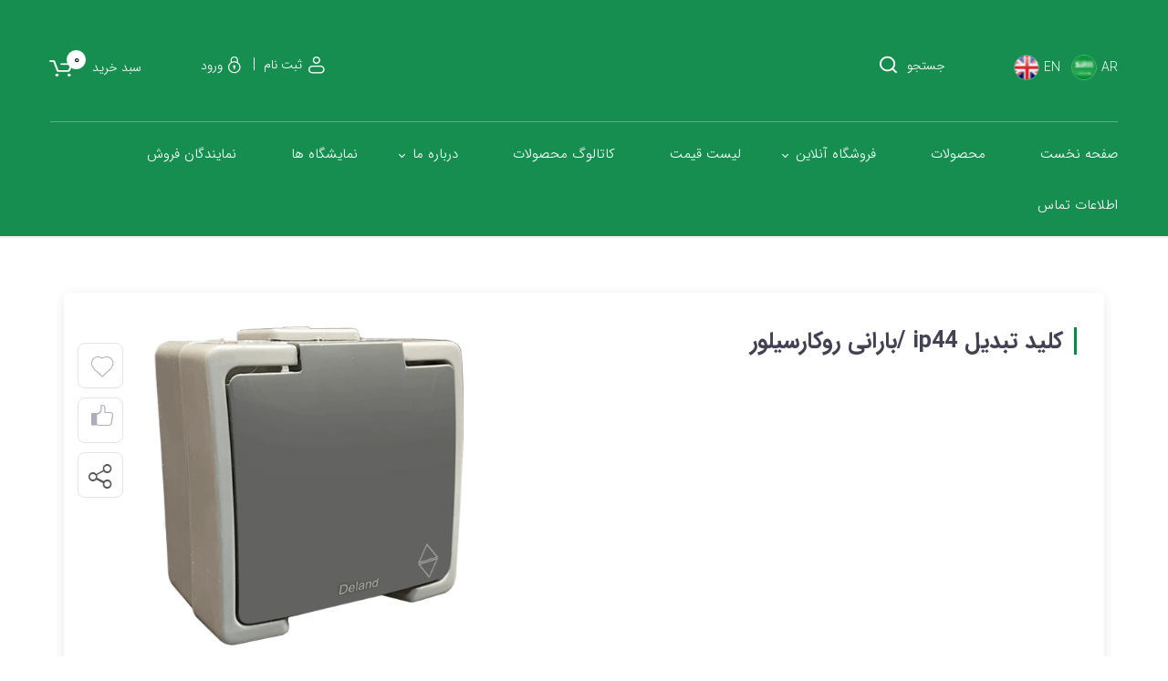

--- FILE ---
content_type: text/html; charset=utf-8
request_url: https://electric.deland.ir/fa/product/view/513/%D8%AA%D8%A8%D8%AF%DB%8C%D9%84-%D8%A8%D8%A7%D8%B1%D8%A7%D9%86%DB%8C-%D8%B1%D9%88%DA%A9%D8%A7%D8%B1-%D8%B3%DB%8C%D9%84%D9%88%D8%B1
body_size: 33165
content:


<!DOCTYPE html>
<html lang='fa' xml:lang='fa' itemscope itemtype="http://schema.org/WebPage">
<head><meta charset="utf-8" /><meta http-equiv="X-UA-Compatible" content="IE=edge" /><meta name="viewport" content="width=device-width, initial-scale=1" /><meta name="fontiran.com:license" content="LF3TA" /><meta name="fontiran.com:license" content="UECNB" /><meta name="fontiran.com:license" content="PN88C" /><title>
	کلید تبدیل IP44 ، سیلور | دلند الکتریک 
</title>
<meta name="robots" content="index, follow" />
<link href="/App_Themes/favicon.ico" rel="shortcut icon" type="image/x-icon" /><meta name="apple-mobile-web-app-title" content="دلند الکتریک" /><link href="/App_Themes/touch-icon-iphone.png" rel="apple-touch-icon" /><link href="/App_Themes/touch-icon-ipad.png" rel="apple-touch-icon" sizes="76x76" /><link href="/App_Themes/touch-icon-iphone-retina.png" rel="apple-touch-icon" sizes="120x120" /><link href="/App_Themes/touch-icon-ipad-retina.png" rel="apple-touch-icon" sizes="152x152" />

<meta name="DC.Identifier" content="https://electric.deland.ir/fa/product/view/513/%d8%aa%d8%a8%d8%af%db%8c%d9%84-%d8%a8%d8%a7%d8%b1%d8%a7%d9%86%db%8c-%d8%b1%d9%88%da%a9%d8%a7%d8%b1-%d8%b3%db%8c%d9%84%d9%88%d8%b1" />
<meta name="DC.Date.Created" content="12/9/2025" />
<meta name="DC.Title" content="کلید تبدیل ip44 /بارانی روکارسیلور" />
<meta name="DC.Description" />
<meta name="DC.Language" content="fa" />
<meta name="DC.Publisher" content="دلند الکتریک" />
<meta name="og:title" content="کلید تبدیل ip44 /بارانی روکارسیلور" />
<meta name="og:url" content="https://electric.deland.ir/fa/product/view/513/%d8%aa%d8%a8%d8%af%db%8c%d9%84-%d8%a8%d8%a7%d8%b1%d8%a7%d9%86%db%8c-%d8%b1%d9%88%da%a9%d8%a7%d8%b1-%d8%b3%db%8c%d9%84%d9%88%d8%b1" />
<meta name="og:site_name" content="دلند الکتریک" />
<meta name="og:description" />
<meta name="og:type" content="product" />
<meta name="og:article:author" content="دلند الکتریک" />
<meta name="og:image" content="/MediaServer/79syolddogaGhJReqFS004/2861_0_2024_1_500_500_0_png_0_0/کلید-تبدیل-ip44-بارانی-روکارسیلور.png" />
<meta name="og:image:type" content="image/jpeg" />
<meta name="og:image:width" content="250" />
<meta name="og:image:height" content="250" />
<meta content="کلید تبدیل ip44 /بارانی روکارسیلور" itemprop="name" />
<meta itemprop="description" />
<meta content="/MediaServer/79syolddogaGhJReqFS004/2861_0_2024_1_500_500_0_png_0_0/کلید-تبدیل-ip44-بارانی-روکارسیلور.png" itemprop="image" />
<meta name="og:locale" content="fa_IR" />
<meta name="product:price:amount" content="79000" />
<meta name="author" content="دلند الکتریک" />
<meta name="publisher" content="دلند الکتریک" />
<meta name="generator" content="MANA Portal Management System" />
<meta name="google-site-verification" content="1qynBF7jmNOLrD06_KoNaeI29k325W1eYvA74SY2duw" />
<meta name="copyright" content="© 2025 دلند الکتریک" />

<!--[if lt IE 9]>
<script language='JavaScript' src='/Components/General/Resources/Scripts/Bootstrap/respond.min.js' type='text/javascript'></script>
<![endif]-->

<!--[if lt IE 9]>
<script language='JavaScript' src='/Components/General/Resources/Scripts/Bootstrap/html5shiv.min.js' type='text/javascript'></script>
<![endif]-->
<link type="text/css" rel="stylesheet" media="all" href="https://electric.deland.ir/fa/SWResource/v1/s/0/Electric/7ui80000000408rFlGw2C11z4EsJLoOq1ZYG4E5mCoKvfLAzroBaRTN813H0PUxzVyakyH2nsxb9LeS2pH7IkaiCRJuNscWGD8LSHoq212TjfVea2hL8wZkpUjO4TrFlN1wf6lkL8jJJAIMUSV06VM/MXjy83S4JTIvFdhJk76Kp3jV0noyYpzD3tGYd8bPFZYHNldYXhbiTf5az41tHzsmjZHzpjJCzcFLkOIyzq5j26SIO41000.css" /><link type="text/css" rel="stylesheet" media="all" href="https://electric.deland.ir/fa/SWResource/v1/0/Electric/fde00b2d024cae982037936a5bc7f3401f424dcb2f197969a15c80e1d53457028a756bd8ad84279f37946d779e50a4d72a771220079e1b2da69430ecc02ea4ad8d15fda912c088fad84855/91d1e27f357268b93447105e95fe2d81d090251e31877cc9421e5e4c8d766de9431ffda6b76c5f9a729ed63c3ed8484040a3de5b2a.css" /><link rel="canonical" href="https://electric.deland.ir/fa/product/view/513/%d8%aa%d8%a8%d8%af%db%8c%d9%84-%d8%a8%d8%a7%d8%b1%d8%a7%d9%86%db%8c-%d8%b1%d9%88%da%a9%d8%a7%d8%b1-%d8%b3%db%8c%d9%84%d9%88%d8%b1" /><link href="/Telerik.Web.UI.WebResource.axd?d=PMrIT5dOWaVYIcpFWUE4nKGgYyzlZWp0toIEGhrcs5EyffZVyXrB2bCS-ZyVL2IjdL4yPbnKIRH7Lw5UNC-aqnLMX5i3S_Cjt6RhXsDL2JZ7v7S20&amp;t=638841180637275692&amp;compress=1&amp;_TSM_CombinedScripts_=%3bw6//Das49UVQpj/PEi2RWolYWwNsKvAGYNpTKbyglJpBLgWjkhBSJ4YqqsAa5hGbLbNdvqWUHKs0S0yrqLlOQ5LF0Q8zmUTi5uoQfAmqc4Uh4PXzWGI1t2AhoJeKS891Di/2pFixULG/C71JtDQrFTEfkvyn5AJWKfqkxKeIPeyFvhRpOG8jTJtnwuEmnLuD+4VsgflOnoVWjQ9He/p+b+1VTiGVWDNGKBXYokZ1+IdHox2VdV6KGXWWQoCe77wAzg+yH1E9UtenTMkBa++I+xpl2rE=" type="text/css" rel="stylesheet" /><meta name="description" content="کلید تبدیل ip44 /بارانی روکارسیلور" /><meta name="keywords" content="کلید تبدیل بارانی روکار,کلید بارانی روکار,سیلور روکار,نسترن روکار,دلندالکتریک,فروشگاه آنلاین دلندالکتریک,IP44" /></head>
<body class="mainBody">
    <form name="aspnetForm" method="post" action="/fa/product/view/513/تبدیل-بارانی-روکار-سیلور" style="width: 100%" onsubmit="javascript:if (typeof(WebForm_OnSubmit)!='undefined') {return WebForm_OnSubmit();} else {return true;}" id="aspnetForm">
<div>
<input type="hidden" name="ctl00_rssmStyleSheet_TSSM" id="ctl00_rssmStyleSheet_TSSM" value="" />
<input type="hidden" name="ctl00_rsmAll_TSM" id="ctl00_rsmAll_TSM" value="" />
<input type="hidden" name="__EVENTTARGET" id="__EVENTTARGET" value="" />
<input type="hidden" name="__EVENTARGUMENT" id="__EVENTARGUMENT" value="" />
<input type="hidden" name="__VIEWSTATE" id="__VIEWSTATE" value="SAb9NkLcWCRYJVMXAmtE/CP7IGPXeYEjOzje/7QsQ7YoEbeGsZYPrFbR4mbIJHJZJgNSafV48r4Y3aZxmAdN7jtVziYMyAD5SmMLn/QzCtsFesFS" />
</div>

<script type="text/javascript">
//<![CDATA[
var theForm = document.forms['aspnetForm'];
function __doPostBack(eventTarget, eventArgument) {
    if (!theForm.onsubmit || (theForm.onsubmit() != false)) {
        theForm.__EVENTTARGET.value = eventTarget;
        theForm.__EVENTARGUMENT.value = eventArgument;
        theForm.submit();
    }
}
//]]>
</script>


<script src="/WebResource.axd?d=pynGkmcFUV13He1Qd6_TZB-VerXdn9BbpQXAC2VlZm14qq1ImMOgcNo-SIjN09L5Q7pMnQ2&amp;t=638901662248157332" type="text/javascript"></script>


<script src="/ScriptResource.axd?d=nv7asgRUU0tRmHNR2D6t1I5b0f71VGRbaLex31FptEzlB822POQyPUq2Vv9SHs7whJdIHkZWsEM-7xgaA5qtw8Tztpzh4I2J4WmQ7GLyIwcGyicPuKNEB3pZcApiIHJQckUm1g2&amp;t=ffffffff93d1c106" type="text/javascript"></script>
<script src="/Telerik.Web.UI.WebResource.axd?_TSM_HiddenField_=ctl00_rsmAll_TSM&amp;compress=1&amp;_TSM_CombinedScripts_=%3bQr0Jnt69rsROPvtz+bJinrHXkPC+U/PCAPnHjZg4nsa6pZ3ES1AqR8iQ/FRAPTMalJ5nQsPqEaXGCIxeEXx6MRJgbY7ISiWBQ7zqRfS+K5LnL/CBbuulWwfXIYpwyjckyaxzaUqGGuFD9cUSqblBLRblQWshROGU+osdouemWTevJF1k2KsQY7lbwvxM8MrWpkz777X8iTp/NG5ouD+0r4NfOmeJ4O6o6R27JlkwZqdHKJXsnUlR84adbdZLwdTGy57QxknchNQUPwZqvbsYb8iidMrWo+6bUhAY98yjs4lk0m3JtA70m4YsBPzKAwFHUYlri3P2NmAk430v8OQGe1T1DJnoqU/zgqi7SrEszZfPCMckIbP1XUg1eYudeD4E0s7xlpP17pTTCsnf87uItzS1ArwJye8Y8hFj8zR9fg6PFqeezRdFC0mreMJMx8LQ7fQqAYL3Eds/Km89uLqQrHSJ/IABS8Ghuu6mX3MEsn1TplFNdK81rUyiQ1wQYMXEJpxko4deilDl8sVmZKH/JnSMk3xhuc+TPx/BW1cV0+683Hjc" type="text/javascript"></script>
<script type="text/javascript">
//<![CDATA[
function WebForm_OnSubmit() {
if (typeof(ValidatorOnSubmit) == "function" && ValidatorOnSubmit() == false) return false;
return true;
}
//]]>
</script>

        <div id="generalMainWrap">
            
            <script type="text/javascript">
//<![CDATA[
Sys.WebForms.PageRequestManager._initialize('ctl00$rsmAll', 'aspnetForm', ['tctl00$cphMiddle$Sampa_Web_View_ExProductUI_ProductDetail00cphMiddle_7022$rleRemark$reRemarkEdit$cbCaptcha$rcCaptcha$ctl01','','tctl00$ramGeneralSU','','tctl00$ctl00$cphTopHeader$Sampa_Web_View_StoreUI_StoreTopBarControl04cphTopHeader_6702$StoreCartView$pnlCartPanel','','tctl00$ctl00$cphTopHeader$Sampa_Web_View_StoreUI_StoreTopBarControl04cphTopHeader_6702$StoreCartView$pnlEmptyCartPanel','','tctl00$ctl00$cphMiddle$Sampa_Web_View_ExProductUI_ProductDetail00cphMiddle_7022$pnlLikePanel','','tctl00$ctl00$cphMiddle$Sampa_Web_View_ExProductUI_ProductDetail00cphMiddle_7022$atfAddToFavorite$btnAddToFavoritePanel','','tctl00$ctl00$cphMiddle$Sampa_Web_View_ExProductUI_ProductDetail00cphMiddle_7022$rleRemark$rlsRemarkList$pnlLikeResultPanel','','tctl00$ctl00$cphMiddle$Sampa_Web_View_ExProductUI_ProductDetail00cphMiddle_7022$rleRemark$rlsRemarkList$pnlNextPageResultPanel','','tctl00$ctl00$cphMiddle$Sampa_Web_View_ExProductUI_ProductDetail00cphMiddle_7022$rleRemark$rlsRemarkList$pnlRateSummaryPanel','','tctl00$ctl00$cphMiddle$Sampa_Web_View_ExProductUI_ProductDetail00cphMiddle_7022$rleRemark$rlsRemarkList$ucMessageBox$rttMessageBoxPanel','','tctl00$ctl00$cphMiddle$Sampa_Web_View_ExProductUI_ProductDetail00cphMiddle_7022$rleRemark$reRemarkEdit$pnlRemarkEditPanel','','tctl00$ctl00$cphMiddle$Sampa_Web_View_ExProductUI_ProductDetail00cphMiddle_7022$rleRemark$reRemarkEdit$ucMessageBox$pnlLastMessagePanel',''], ['ctl00$cphMiddle$Sampa_Web_View_ExProductUI_ProductDetail00cphMiddle_7022$rleRemark$reRemarkEdit$cbCaptcha$rcCaptcha$CaptchaLinkButton','','ctl00$cphTopHeader$Sampa_Web_View_StoreUI_StoreTopBarControl04cphTopHeader_6702$StoreCartView$btnRefreshCart','','ctl00$cphMiddle$Sampa_Web_View_ExProductUI_ProductDetail00cphMiddle_7022$btnLike','','ctl00$cphMiddle$Sampa_Web_View_ExProductUI_ProductDetail00cphMiddle_7022$atfAddToFavorite$btnAddToFavorite','','ctl00$cphMiddle$Sampa_Web_View_ExProductUI_ProductDetail00cphMiddle_7022$rleRemark$rlsRemarkList$btnLike','','ctl00$cphMiddle$Sampa_Web_View_ExProductUI_ProductDetail00cphMiddle_7022$rleRemark$rlsRemarkList$btnDislike','','ctl00$cphMiddle$Sampa_Web_View_ExProductUI_ProductDetail00cphMiddle_7022$rleRemark$rlsRemarkList$btnNextPage','','ctl00$cphMiddle$Sampa_Web_View_ExProductUI_ProductDetail00cphMiddle_7022$rleRemark$rlsRemarkList$btnShowRateSummary','','ctl00$cphMiddle$Sampa_Web_View_ExProductUI_ProductDetail00cphMiddle_7022$rleRemark$reRemarkEdit$btnSave',''], [], 90, 'ctl00');
//]]>
</script>

            <header class="mainHeaderWrap">
                <div class="adminBarWrap">
                    

                </div>
                <div class="container">
                    <div class="headerTop">
                        <div id="ctl00_cphTopHeader_Container465" class=" ">
	<div id="ctl00_cphTopHeader_cphTopHeader_row_465_0" class="row row465">
		<div id="ctl00_cphTopHeader_pnl00cphTopHeader_6699" class="col-cms col-lg-1 col-lg-npr col-md-2 col-md-npr col-sm-2 col-sm-npr col-xs-4 selectLangCustomized">
			<div class="inner ">
				<div id="ctl00_cphTopHeader_Sampa_Web_View_GeneralUI_SelectLanguageControl00cphTopHeader_6699_pnlLanguageSelect" class="selectLanguageWrap noPrint">
					
    <ul class="list-unstyled">
        <li class='selectLanguageImage selectLanguageCurrent'></li><li class='selectLanguageImage '><a href='/en/home'><img src='/App_Themes/Electric-fa-IR//Images/flag/en/enFlag.png' class='imgFlag-en' alt='EN' width='24' height='16'></a><a href='/en/home' class='flag-en'>EN</a></li><li class='selectLanguageImage '><a href='/ar/home'><img src='/App_Themes/Electric-fa-IR//Images/flag/ar/arFlag.png' class='imgFlag-ar' alt='AR' width='24' height='16'></a><a href='/ar/home' class='flag-ar'>AR</a></li>
    </ul>

				</div>


			</div>
		</div><div id="ctl00_cphTopHeader_pnl01cphTopHeader_7071" class="col-cms col-lg-2 col-md-3 col-sm-3 hidden-xs newSearchTop">
			<div class="inner ">
				


<div class="input-group">
    <input name="ctl00$cphTopHeader$Sampa_Web_View_ExProductUI_ExProductSearch01cphTopHeader_7071$txtSearch" type="text" id="ctl00_cphTopHeader_Sampa_Web_View_ExProductUI_ExProductSearch01cphTopHeader_7071_txtSearch" class="form-control" dir="rtl" onkeypress="return clickButton(event,&#39;ctl00_cphTopHeader_Sampa_Web_View_ExProductUI_ExProductSearch01cphTopHeader_7071_btnSearch&#39;);" placeholder="جستجو" />
    <span class="input-group-btn">
        <a id="ctl00_cphTopHeader_Sampa_Web_View_ExProductUI_ExProductSearch01cphTopHeader_7071_btnSearch" class="btn btn-default btn-iconic" href="javascript:__doPostBack(&#39;ctl00$cphTopHeader$Sampa_Web_View_ExProductUI_ExProductSearch01cphTopHeader_7071$btnSearch&#39;,&#39;&#39;)"><i aria-hidden='true' class='glyphicon glyphicon-search'></i></a>
    </span>
</div>

			</div>
		</div><div id="ctl00_cphTopHeader_pnl02cphTopHeader_6701" class="col-cms col-lg-3 col-lg-offset-2 col-md-3 col-md-offset-0 col-sm-3 col-sm-offset-0 col-sm-npr col-xs-5 logoCustomized">
			<div class="inner ">
				

<a id="ctl00_cphTopHeader_Sampa_Web_View_GeneralUI_HeaderLogoContol02cphTopHeader_6701_hplLogo" title="دلند الکتریک" class="mainLogoLink" href="/"><img id="ctl00_cphTopHeader_Sampa_Web_View_GeneralUI_HeaderLogoContol02cphTopHeader_6701_imgLogo" class="img-responsive mainLogoImage" src="" style="border-width:0px;" /></a>

			</div>
		</div><div id="ctl00_cphTopHeader_pnl03cphTopHeader_6704" class="col-cms col-md-3 col-sm-3 col-sm-npr col-xs-7 col-xs-npr welcomeCustomized">
			<div class="inner ">
				

<ul id="ctl00_cphTopHeader_Sampa_Web_View_SiteMemberUI_SiteMemberWelcome03cphTopHeader_6704_ulWelcomWrapper" class="siteMemberWelcomeWrapNew noPrint ">
    
    
    <li id="ctl00_cphTopHeader_Sampa_Web_View_SiteMemberUI_SiteMemberWelcome03cphTopHeader_6704_liLogout" class="logout">
        <a id="ctl00_cphTopHeader_Sampa_Web_View_SiteMemberUI_SiteMemberWelcome03cphTopHeader_6704_hplLogout" href="/fa/login" target="_self"><i class='glyphicon glyphicon-responsive glyphicon-locked'></i><span>ورود</span></a>
    </li>
    <li id="ctl00_cphTopHeader_Sampa_Web_View_SiteMemberUI_SiteMemberWelcome03cphTopHeader_6704_liCreateAccount" class="createAccount">
        <a id="ctl00_cphTopHeader_Sampa_Web_View_SiteMemberUI_SiteMemberWelcome03cphTopHeader_6704_hplCreateAccount" href="/fa/signup"><i class='glyphicon glyphicon-user glyphicon-responsive'></i><span>ثبت نام</span></a>
    </li>
    
    
</ul>



			</div>
		</div><div id="ctl00_cphTopHeader_pnl04cphTopHeader_6702" class="col-cms col-lg-npl col-md-1 col-md-npl col-sm-1 col-sm-npl col-xs-5 sellNumberTop">
			<div class="inner ">
				

<div class="storeTopBar">
    
    <div class="cartViewWrapper">
        <a id="ctl00_cphTopHeader_Sampa_Web_View_StoreUI_StoreTopBarControl04cphTopHeader_6702_hplCart" title="سبد خرید" class="cartView" onmouseover="javascript:if (screen.width >767) { ShowLayer(this,&#39;ctl00_cphTopHeader_Sampa_Web_View_StoreUI_StoreTopBarControl04cphTopHeader_6702_pnlCart&#39;, &#39;ctl00_cphTopHeader_Sampa_Web_View_StoreUI_StoreTopBarControl04cphTopHeader_6702_txtSelectedLayer&#39;, &#39;ctl00_cphTopHeader_Sampa_Web_View_StoreUI_StoreTopBarControl04cphTopHeader_6702_txtSelectedLink&#39;, &#39;ctl00_cphTopHeader_Sampa_Web_View_StoreUI_StoreTopBarControl04cphTopHeader_6702_pnlLogin&#39;, &#39;ctl00_cphTopHeader_Sampa_Web_View_StoreUI_StoreTopBarControl04cphTopHeader_6702_pnlCart&#39;, &#39;ctl00_cphTopHeader_Sampa_Web_View_StoreUI_StoreTopBarControl04cphTopHeader_6702_pnlFavorites&#39;, &#39;ctl00_cphTopHeader_Sampa_Web_View_StoreUI_StoreTopBarControl04cphTopHeader_6702_hplUserInfo&#39;, &#39;ctl00_cphTopHeader_Sampa_Web_View_StoreUI_StoreTopBarControl04cphTopHeader_6702_hplCart&#39;, &#39;ctl00_cphTopHeader_Sampa_Web_View_StoreUI_StoreTopBarControl04cphTopHeader_6702_hplFavorites&#39;); }" href="/fa/cart"><div class='shoppingCart'><span class='glyphicon glyphicon-cart'></span><span class='cartCount'></span></div></a>
        <span id="ctl00_cphTopHeader_Sampa_Web_View_StoreUI_StoreTopBarControl04cphTopHeader_6702_lblCartDescription" class="cartDescription" onmouseover="javascript:if (screen.width >767) { ShowLayer(this,&#39;ctl00_cphTopHeader_Sampa_Web_View_StoreUI_StoreTopBarControl04cphTopHeader_6702_pnlCart&#39;, &#39;ctl00_cphTopHeader_Sampa_Web_View_StoreUI_StoreTopBarControl04cphTopHeader_6702_txtSelectedLayer&#39;, &#39;ctl00_cphTopHeader_Sampa_Web_View_StoreUI_StoreTopBarControl04cphTopHeader_6702_txtSelectedLink&#39;, &#39;ctl00_cphTopHeader_Sampa_Web_View_StoreUI_StoreTopBarControl04cphTopHeader_6702_pnlLogin&#39;, &#39;ctl00_cphTopHeader_Sampa_Web_View_StoreUI_StoreTopBarControl04cphTopHeader_6702_pnlCart&#39;, &#39;ctl00_cphTopHeader_Sampa_Web_View_StoreUI_StoreTopBarControl04cphTopHeader_6702_pnlFavorites&#39;, &#39;ctl00_cphTopHeader_Sampa_Web_View_StoreUI_StoreTopBarControl04cphTopHeader_6702_hplUserInfo&#39;, &#39;ctl00_cphTopHeader_Sampa_Web_View_StoreUI_StoreTopBarControl04cphTopHeader_6702_hplCart&#39;, &#39;ctl00_cphTopHeader_Sampa_Web_View_StoreUI_StoreTopBarControl04cphTopHeader_6702_hplFavorites&#39;); }">سبد خرید</span>
        <div id="ctl00_cphTopHeader_Sampa_Web_View_StoreUI_StoreTopBarControl04cphTopHeader_6702_pnlCart" class="storeTopBarCart" onmouseout="javascript:fixOnMouseOut(this, event, &quot;HideLayer(&#39;ctl00_cphTopHeader_Sampa_Web_View_StoreUI_StoreTopBarControl04cphTopHeader_6702_pnlCart&#39;);&quot;);" style="display: none;">
					
            

<div id="ctl00_cphTopHeader_Sampa_Web_View_StoreUI_StoreTopBarControl04cphTopHeader_6702_StoreCartView_pnlStoreCartView" class="storeCartView">
						
    
    <div class="RadAjaxPanel" id="ctl00_ctl00_cphTopHeader_Sampa_Web_View_StoreUI_StoreTopBarControl04cphTopHeader_6702_StoreCartView_pnlCartPanel">

						</div>
    <div class="RadAjaxPanel" id="ctl00_ctl00_cphTopHeader_Sampa_Web_View_StoreUI_StoreTopBarControl04cphTopHeader_6702_StoreCartView_pnlEmptyCartPanel">
							<div id="ctl00_cphTopHeader_Sampa_Web_View_StoreUI_StoreTopBarControl04cphTopHeader_6702_StoreCartView_pnlEmptyCart">
								
        <span>سبد خرید شما خالی است!</span>
    
							</div>
						</div>
    <div id="ctl00_cphTopHeader_Sampa_Web_View_StoreUI_StoreTopBarControl04cphTopHeader_6702_StoreCartView_pnlRefreshCart">
							
        <input type="button" name="ctl00$cphTopHeader$Sampa_Web_View_StoreUI_StoreTopBarControl04cphTopHeader_6702$StoreCartView$btnRefreshCart" value="RefreshCart" onclick="javascript:__doPostBack(&#39;ctl00$cphTopHeader$Sampa_Web_View_StoreUI_StoreTopBarControl04cphTopHeader_6702$StoreCartView$btnRefreshCart&#39;,&#39;&#39;)" id="ctl00_cphTopHeader_Sampa_Web_View_StoreUI_StoreTopBarControl04cphTopHeader_6702_StoreCartView_btnRefreshCart" class="absent" />
    
						</div>

					</div>

        
				</div>
    </div>
    
    <input name="ctl00$cphTopHeader$Sampa_Web_View_StoreUI_StoreTopBarControl04cphTopHeader_6702$txtSelectedLayer" type="text" id="ctl00_cphTopHeader_Sampa_Web_View_StoreUI_StoreTopBarControl04cphTopHeader_6702_txtSelectedLayer" class="hide" />
    <input name="ctl00$cphTopHeader$Sampa_Web_View_StoreUI_StoreTopBarControl04cphTopHeader_6702$txtSelectedLink" type="text" id="ctl00_cphTopHeader_Sampa_Web_View_StoreUI_StoreTopBarControl04cphTopHeader_6702_txtSelectedLink" class="hide" />
</div>
			</div>
		</div>
	</div>
</div>
                    </div>
                    <div class="headerBottom">
                        <div id="ctl00_cphBottomHeader_Container466" class=" ">
	<div id="ctl00_cphBottomHeader_cphBottomHeader_row_466_0" class="row row466">
		<div id="ctl00_cphBottomHeader_pnl00cphBottomHeader_6703" class="col-cms col-lg-npr col-md-npr col-sm-npr hidden-xs ">
			<div class="inner ">
				<div id="ctl00_cphBottomHeader_Sampa_Web_View_GeneralUI_MegaMenuControl00cphBottomHeader_6703_pnlMegaMenu" class="noPrint">
					
    <div id="ctl00_cphBottomHeader_Sampa_Web_View_GeneralUI_MegaMenuControl00cphBottomHeader_6703_pnlMainMenu" class="mainMenu">
						
        <div id="ctl00_cphBottomHeader_Sampa_Web_View_GeneralUI_MegaMenuControl00cphBottomHeader_6703_pnlMenuContainer" class="menu3dmega">
							
            <ul><li class=' menu-has-related-component homeNewStyle ' data-selector='homeNewStyle'  ><a href='https://electric.deland.ir' class='first top-level-link'><span>صفحه نخست</span></a></li><li ><a href='https://electric.deland.ir/fa/products' class='top-level-link'><span>محصولات</span></a></li><li ><span class='arrow-icon-bottom'><a href='https://electric.deland.ir/fa/onlineshoping' class='top-level-link'><span>فروشگاه آنلاین</span></a></span><div class='dropdown-menu'><ul><li ><a href='https://electric.deland.ir/fa/onlineshoping/delandproducts' class='first'><span>محصولات دلند</span></a><ul class='dropdown-menu sub'><li ><a href='https://electric.deland.ir/fa/onlineshoping/delandproducts/asa-modelasa' class='first'><span>مدل آسا</span></a></li><li ><a href='https://electric.deland.ir/fa/onlineshoping/delandproducts/asaplaxy-%d9%85%d8%af%d9%84-%d8%a2%d8%b3%d8%a7-%d9%be%d9%84%da%a9%d8%b3%db%8c'><span>آسا پلکسی</span></a><ul class='dropdown-menu sub'><li ><a href='https://electric.deland.ir/fa/onlineshoping/delandproducts/asaplaxy/blackasaplexi-%d8%a2%d8%b3%d8%a7-%d9%be%d9%84%da%a9%d8%b3%db%8c-%d9%85%d8%b4%da%a9%db%8c-%d8%af%d9%84%d9%86%d8%af%d8%a7%d9%84%da%a9%d8%aa%d8%b1%db%8c%da%a9' class='first'><span>آسا پلکسی مشکی</span></a></li><li ><a href='https://electric.deland.ir/fa/onlineshoping/delandproducts/asaplaxy/whiteasaplexi-%d8%a2%d8%b3%d8%a7-%d9%be%d9%84%da%a9%d8%b3%db%8c-%d8%b3%d9%81%db%8c%d8%af-%d8%af%d9%84%d9%86%d8%af%d8%a7%d9%84%da%a9%d8%aa%d8%b1%db%8c%da%a9' class='last'><span>آسا پلکسی سفید</span></a></li></ul></li><li ><a href='https://electric.deland.ir/fa/onlineshoping/delandproducts/whiteasamechanism-%d8%a2%d8%b3%d8%a7-%d8%b3%d9%81%db%8c%d8%af-%d9%85%da%a9%d8%a7%d9%86%db%8c%d8%b2%d9%85-%d8%a2%d8%b3%d8%a7-%d9%85%da%a9%d8%a7%d9%86%db%8c%d8%b2%d9%85-%d8%af%d9%84%d9%86%d8%af'><span>مکانیزم آسا 98 سفید</span></a></li><li ><a href='https://electric.deland.ir/fa/onlineshoping/delandproducts/blackasamechanism-%d8%a2%d8%b3%d8%a7-%d9%85%d8%b4%da%a9%db%8c-%d9%85%da%a9%d8%a7%d9%86%db%8c%d8%b2%d9%85-%d8%a2%d8%b3%d8%a7-%d9%85%da%a9%d8%a7%d9%86%db%8c%d8%b2%d9%85-%d8%af%d9%84%d9%86%d8%af'><span>مکانیزم آسا 98 مشکی</span></a></li><li ><a href='https://electric.deland.ir/fa/onlineshoping/delandproducts/aria-modelariya'><span>مدل آریا</span></a><ul class='dropdown-menu sub'><li ><a href='https://electric.deland.ir/fa/onlineshoping/delandproducts/aria/mahaghoni-%d8%a2%d8%b1%db%8c%d8%a7-%da%86%d9%88%d8%a8-%d9%85%d8%a7%d9%87%d8%a7%da%af%d9%88%d9%86%db%8c' class='first'><span>آریا چوب ماهاگونی</span></a></li><li ><a href='https://electric.deland.ir/fa/onlineshoping/delandproducts/aria/ariawhite-%d8%ae%d8%b1%db%8c%d8%af-%d8%a7%db%8c%d9%86%d8%aa%d8%b1%d9%86%d8%aa%db%8c-%da%a9%d9%84%db%8c%d8%af%d9%be%d8%b1%db%8c%d8%b2-%d9%85%d8%af%d9%84-%d8%a2%d8%b1%db%8c%d8%a7-%d8%af%d9%84%d9%86%d8%af%d8%a7%d9%84%da%a9%d8%aa%d8%b1%db%8c%da%a9'><span>آریا سفید</span></a></li><li ><a href='https://electric.deland.ir/fa/onlineshoping/delandproducts/aria/ariamecanizm-%d9%85%da%a9%d8%a7%d9%86%db%8c%d8%b2%d9%85-%d8%a2%d8%b1%db%8c%d8%a7'><span>مکانیزم آریا (سفید و مشکی) با انتخاب قاب های رنگی</span></a></li><li ><a href='https://electric.deland.ir/fa/onlineshoping/delandproducts/aria/ip44ariya-%d8%a8%d8%a7%d8%b1%d8%a7%d9%86%db%8c-%d8%aa%d9%88%da%a9%d8%a7%d8%b1-%d8%a2%d8%b1%db%8c%d8%a7' class='last'><span>بارانی توکار آریا</span></a></li></ul></li><li ><a href='https://electric.deland.ir/fa/onlineshoping/delandproducts/silver-modelsilver'><span>مدل سیلور</span></a></li><li ><a href='https://electric.deland.ir/fa/onlineshoping/delandproducts/rayan-model-rayan'><span>مدل رایان</span></a></li><li ><a href='https://electric.deland.ir/fa/onlineshoping/delandproducts/ip44-ip44' target='_blank' ><span>کلید وپریز روکار بارانی</span></a></li><li ><a href='https://electric.deland.ir/fa/onlineshoping/delandproducts/nastaran-%da%a9%d9%84%db%8c%d8%af-%d9%be%d8%b1%db%8c%d8%b2-%d8%b1%d9%88%da%a9%d8%a7%d8%b1-%d8%af%d9%84%d9%86%d8%af%d8%a7%d9%84%da%a9%d8%aa%d8%b1%db%8c%da%a9' class='last'><span>نسترن روکار</span></a></li></ul></li><li ><a href='https://electric.deland.ir/fa/onlineshoping/productsdelandplus'><span>محصولات دلند پلاس</span></a><ul class='dropdown-menu sub'><li ><a href='https://electric.deland.ir/fa/onlineshoping/productsdelandplus/asa' class='first'><span>آسا پلاس</span></a><ul class='dropdown-menu sub'><li ><a href='https://electric.deland.ir/fa/onlineshoping/productsdelandplus/asa/asaip44-%d8%a8%d8%a7%d8%b1%d8%a7%d9%86%db%8c-%d8%aa%d9%88%da%a9%d8%a7%d8%b1-%d8%a2%d8%b3%d8%a7' class='first last'><span>بارانی توکار آسا</span></a></li></ul></li><li ><a href='https://electric.deland.ir/fa/onlineshoping/productsdelandplus/ava-AVA'><span>مدل آوا</span></a><ul class='dropdown-menu sub'><li ><a href='https://electric.deland.ir/fa/onlineshoping/productsdelandplus/ava/avaip44-%d8%a8%d8%a7%d8%b1%d8%a7%d9%86%db%8c-%d8%aa%d9%88%da%a9%d8%a7%d8%b1-%d8%a2%d9%88%d8%a7-ip44' class='first'><span>بارانی توکار آوا ip44</span></a></li><li ><a href='https://electric.deland.ir/fa/onlineshoping/productsdelandplus/ava/whiteavawithsilverstring-%d8%a2%d9%88%d8%a7-%d8%b3%d9%81%db%8c%d8%af-%d8%b2%d9%87-%d9%86%d9%82%d8%b1%d9%87-%d8%a7%db%8c'><span>آوا پلاس سفید با زه نقره ای</span></a></li><li ><a href='https://electric.deland.ir/fa/onlineshoping/productsdelandplus/ava/whiteavawithgoldstring-%d8%a2%d9%88%d8%a7-%d8%b2%d9%87-%d8%b7%d9%84%d8%a7%db%8c%db%8c'><span>آوا پلاس سفید با زه طلایی</span></a></li><li ><a href='https://electric.deland.ir/fa/onlineshoping/productsdelandplus/ava/blackavawithsilverstring-%d8%a2%d9%88%d8%a7-%d9%85%d8%b4%da%a9%db%8c-%d8%b2%d9%87-%d9%86%d9%82%d8%b1%d9%87-%d8%a7%db%8c'><span>آوا پلاس مشکی با زه نقره ای</span></a></li><li ><a href='https://electric.deland.ir/fa/onlineshoping/productsdelandplus/ava/ava-%d8%a2%d9%88%d8%a7-%d9%85%d8%b4%da%a9%db%8c-%d8%b2%d9%87-%d8%b7%d9%84%d8%a7%db%8c%db%8c' class='last'><span>آوا پلاس مشکی با زه طلایی</span></a></li></ul></li><li ><a href='https://electric.deland.ir/fa/onlineshoping/productsdelandplus/ada'><span>مدل آدا</span></a><ul class='dropdown-menu sub'><li ><a href='https://electric.deland.ir/fa/onlineshoping/productsdelandplus/ada/adaip44-%d8%a8%d8%a7%d8%b1%d8%a7%d9%86%db%8c-%d8%aa%d9%88%da%a9%d8%a7%d8%b1-%d8%a2%d8%af%d8%a7-ip44' class='first'><span>بارانی توکار آدا ip44</span></a></li><li ><a href='https://electric.deland.ir/fa/onlineshoping/productsdelandplus/ada/whiteadawithsilverstring-%d8%a2%d8%af%d8%a7-%d8%b3%d9%81%db%8c%d8%af-%d8%b2%d9%87-%d9%86%d9%82%d8%b1%d9%87-%d8%a7%db%8c-%d8%af%d9%84%d9%86%d8%af%d9%be%d9%84%d8%a7%d8%b3'><span>آدا سفید دلندپلاس با زه نقره ای</span></a></li><li ><a href='https://electric.deland.ir/fa/onlineshoping/productsdelandplus/ada/whiteadawithgoldstring-%d8%a2%d8%af%d8%a7-%d8%b3%d9%81%db%8c%d8%af-%d8%af%d9%84%d9%86%d8%af%d9%be%d9%84%d8%a7%d8%b3-%d8%b2%d9%87-%d8%b7%d9%84%d8%a7%db%8c%db%8c'><span>آدا سفید دلندپلاس با زه طلایی</span></a></li><li ><a href='https://electric.deland.ir/fa/onlineshoping/productsdelandplus/ada/blackadawithsilverstring-%d8%a2%d8%af%d8%a7-%d9%85%d8%b4%da%a9%db%8c-%d8%af%d9%84%d9%86%d8%af%d9%be%d9%84%d8%a7%d8%b3-%d8%a8%d8%a7-%d8%b2%d9%87-%d9%86%d9%82%d8%b1%d9%87-%d8%a7%db%8c'><span>آدا مشکی دلندپلاس با زه نقره ای</span></a></li><li ><a href='https://electric.deland.ir/fa/onlineshoping/productsdelandplus/ada/blackadawithgoldenstring-%d8%a2%d8%af%d8%a7-%d9%85%d8%b4%da%a9%db%8c-%d8%b2%d9%87-%d8%b7%d9%84%d8%a7%db%8c%db%8c' class='last'><span>آدا مشکی دلندپلاس با زه طلایی</span></a></li></ul></li><li ><a href='https://electric.deland.ir/fa/onlineshoping/productsdelandplus/avaplexi-%da%a9%d9%84%db%8c%d8%af-%d9%be%d8%b1%db%8c%d8%b2-%d9%be%d9%84%da%a9%d8%b3%db%8c'><span>آوا پلکسی</span></a><ul class='dropdown-menu sub'><li ><a href='https://electric.deland.ir/fa/onlineshoping/productsdelandplus/avaplexi/blackavaplexiglasswithsilverstring-%d8%a2%d9%88%d8%a7-%d9%be%d9%84%da%a9%d8%b3%db%8c-%d9%85%d8%b4%da%a9%db%8c-%d8%b2%d9%87-%d9%86%d9%82%d8%b1%d9%87-%d8%a7%db%8c' class='first'><span>آوا پلکسی مشکی زه نقره ای</span></a></li><li ><a href='https://electric.deland.ir/fa/onlineshoping/productsdelandplus/avaplexi/blackavaplexiglasswithgoldenstring-%d8%a2%d9%88%d8%a7-%d9%be%d9%84%da%a9%d8%b3%db%8c-%d8%b2%d9%87-%d8%b7%d9%84%d8%a7%db%8c%db%8c-%d8%af%d9%84%d9%86%d8%af%d8%a7%d9%84%da%a9%d8%aa%d8%b1%db%8c%da%a9'><span>آوا پلکسی مشکی زه طلایی</span></a></li><li ><a href='https://electric.deland.ir/fa/onlineshoping/productsdelandplus/avaplexi/whiteavaplexiglasswithsilverstring-%d8%a2%d9%88%d8%a7-%d9%be%d9%84%da%a9%d8%b3%db%8c-%d8%b3%d9%81%db%8c%d8%af-%d8%b2%d9%87-%d9%86%d9%82%d8%b1%d9%87-%d8%a7%db%8c'><span>آوا پلکسی سفید زه نقره ای</span></a></li><li ><a href='https://electric.deland.ir/fa/onlineshoping/productsdelandplus/avaplexi/whiteavaplexiglasswithgoldenstring-%d8%a2%d9%88%d8%a7-%d9%be%d9%84%da%a9%d8%b3%db%8c-%d8%b3%d9%81%db%8c%d8%af-%d8%b2%d9%87-%d8%b7%d9%84%d8%a7%db%8c%db%8c'><span>آوا پلکسی سفید زه طلایی</span></a></li><li ><a href='https://electric.deland.ir/fa/onlineshoping/productsdelandplus/avaplexi/whiteavaplexi-%d8%a2%d9%88%d8%a7-%d9%be%d9%84%da%a9%d8%b3%db%8c-%d8%b3%d9%81%db%8c%d8%af'><span>آوا پلکسی سفید</span></a></li><li ><a href='https://electric.deland.ir/fa/onlineshoping/productsdelandplus/avaplexi/blackavaplexi-%d8%a2%d9%88%d8%a7-%d9%be%d9%84%da%a9%d8%b3%db%8c-%d9%85%d8%b4%da%a9%db%8c' class='last'><span>آوا پلکسی مشکی</span></a></li></ul></li><li ><a href='https://electric.deland.ir/fa/onlineshoping/productsdelandplus/adaplexi-%d8%a2%d8%af%d8%a7-%d9%be%d9%84%da%a9%d8%b3%db%8c-%d8%af%d9%84%d9%86%d8%af%d8%a7%d9%84%da%a9%d8%aa%d8%b1%db%8c%da%a9'><span>آدا پلکسی</span></a><ul class='dropdown-menu sub'><li ><a href='https://electric.deland.ir/fa/onlineshoping/productsdelandplus/adaplexi/whiteadaplexi' class='first'><span>آدا پلکسی سفید</span></a></li><li ><a href='https://electric.deland.ir/fa/onlineshoping/productsdelandplus/adaplexi/blackadaplexi'><span>آدا پلکسی مشکی</span></a></li><li ><a href='https://electric.deland.ir/fa/onlineshoping/productsdelandplus/adaplexi/blackadaplexiwithegoldenring-%d8%a2%d8%af%d8%a7-%d9%be%d9%84%da%a9%d8%b3%db%8c-%d9%85%d8%b4%da%a9%db%8c-%d8%b2%d9%87-%d8%b7%d9%84%d8%a7%db%8c%db%8c-%d8%af%d9%84%d9%86%d8%af%d9%be%d9%84%d8%a7%d8%b3'><span>آدا پلکسی مشکی زه طلایی</span></a></li><li ><a href='https://electric.deland.ir/fa/onlineshoping/productsdelandplus/adaplexi/blackadaplexiwithesilverring-%d8%a2%d8%af%d8%a7-%d9%be%d9%84%da%a9%d8%b3%db%8c-%d9%85%d8%b4%da%a9%db%8c-%d8%b2%d9%87-%d9%86%d9%82%d8%b1%d9%87-%d8%a7%db%8c'><span>آدا پلکسی مشکی زه نقره ای</span></a></li><li ><a href='https://electric.deland.ir/fa/onlineshoping/productsdelandplus/adaplexi/whiteadaplexiglasswithgoldenstring-%d8%a2%d8%af%d8%a7-%d9%be%d9%84%da%a9%d8%b3%db%8c-%d8%b3%d9%81%db%8c%d8%af-%d8%b2%d9%87-%d8%b7%d9%84%d8%a7%db%8c%db%8c'><span>آدا پلکسی سفید زه طلایی</span></a></li><li ><a href='https://electric.deland.ir/fa/onlineshoping/productsdelandplus/adaplexi/whiteavaplexiglasswithsilverstring-%d8%a2%d8%af%d8%a7-%d9%be%d9%84%da%a9%d8%b3%db%8c-%d8%b3%d9%81%db%8c%d8%af-%d8%b2%d9%87-%d9%86%d9%82%d8%b1%d9%87-%d8%a7%db%8c' class='last'><span>آدا پلکسی سفید زه نقره ای</span></a></li></ul></li><li ><a href='https://electric.deland.ir/fa/onlineshoping/productsdelandplus/asacream' class='last'><span>آسا کرم دلندپلاس</span></a></li></ul></li><li ><a href='https://electric.deland.ir/fa/onlineshoping/electricalparts'><span>قطعات هم ردیف(جعبه فیوز،چندراهی و...)</span></a></li><li ><a href='https://electric.deland.ir/fa/onlineshoping/coolerkey-%da%a9%d9%84%db%8c%d8%af-%da%a9%d9%88%d9%84%d8%b1' class='last'><span>نصب کلیدکولر</span></a></li></ul></div></li><li ><a href='https://electric.deland.ir/fa/pricelist-listgheymat' class='top-level-link'><span>لیست قیمت</span></a></li><li ><a href='https://electric.deland.ir/fa/productalbum-productalbum' class='top-level-link'><span>کاتالوگ محصولات</span></a></li><li ><span class='arrow-icon-bottom'><a href='https://electric.deland.ir/fa/aboutus' class='top-level-link'><span>درباره ما</span></a></span><div class='dropdown-menu'><ul><li ><a href='https://electric.deland.ir/fa/aboutus/factorydelandelecteric-delandelecteric' class='first'><span>آلبوم تصاویر کارخانه</span></a></li><li ><a href='https://electric.deland.ir/fa/aboutus/lettersofappreciation-%d8%aa%d9%82%d8%af%db%8c%d8%b1%d9%86%d8%a7%d9%85%d9%87-%d9%87%d8%a7-%d9%88-%da%af%d9%88%d8%a7%d9%87%db%8c%d9%86%d8%a7%d9%85%d9%87-%d9%87%d8%a7'><span>استاندارها و تقدیرنامه ها</span></a></li><li ><a href='https://electric.deland.ir/fa/aboutus/standardproducts' class='last'><span>مشخصات کلید پریز دلند</span></a></li></ul></div></li><li ><a href='https://electric.deland.ir/fa/exhibition-Exhibition' class='top-level-link'><span>نمایشگاه ها</span></a></li><li ><a href='https://electric.deland.ir/fa/resellers-resellers' class='top-level-link'><span>نمایندگان فروش</span></a></li><li ><a href='https://electric.deland.ir/fa/contactus-%d8%a7%d8%b7%d9%84%d8%a7%d8%b9%d8%a7%d8%aa-%d8%aa%d9%85%d8%a7%d8%b3-%d8%af%d9%84%d9%86%d8%af-%d8%a7%d9%84%da%a9%d8%aa%d8%b1%db%8c%da%a9' class='last top-level-link'><span>اطلاعات تماس</span></a></li></ul>
        
						</div>
    
					</div>

				</div>
			</div>
		</div>
	</div><div id="ctl00_cphBottomHeader_cphBottomHeader_row_466_1" class="row row466">
		<div id="ctl00_cphBottomHeader_pnl10cphBottomHeader_6713" class="col-cms hidden-lg hidden-md hidden-sm ">
			<div class="inner ">
				

<div class="pushMenuWrapper">
    <div class="pushMenuInner">
        <a class="hamburger"><i class=""></i><i class=""></i><i class=""></i></a>
        <div class="pushMenuTabPanel force">
            <div class="pushMenuCloseIco close"><i aria-hidden="true" class="fa fa-fw fa-times"></i></div>
            <div class="tabPanelSet">
                <a id="ctl00_cphBottomHeader_Sampa_Web_View_GeneralUI_PushMenuControl10cphBottomHeader_6713_hplPushMenuLogo" class="pushMenuLogoLink"></a>
                <div id="ctl00_cphBottomHeader_Sampa_Web_View_GeneralUI_PushMenuControl10cphBottomHeader_6713_pnlSearch" class="pushMenuSearchBox">
					<div id="pnlGeneralSearchBox" class="form-inline generalSearchBox noPrint">
						
    <div class="form-group">
        <div class="input-group">
            <label for="ctl00_cphBottomHeader_Sampa_Web_View_GeneralUI_PushMenuControl10cphBottomHeader_6713_ctl00_txtSearch" id="ctl00_cphBottomHeader_Sampa_Web_View_GeneralUI_PushMenuControl10cphBottomHeader_6713_ctl00_lblSearch" class="inputText hidden">جستجو</label>
            <input name="ctl00$cphBottomHeader$Sampa_Web_View_GeneralUI_PushMenuControl10cphBottomHeader_6713$ctl00$txtSearch" type="text" maxlength="255" id="ctl00_cphBottomHeader_Sampa_Web_View_GeneralUI_PushMenuControl10cphBottomHeader_6713_ctl00_txtSearch" class="form-control" onkeypress="return clickButton(event,&#39;ctl00_cphBottomHeader_Sampa_Web_View_GeneralUI_PushMenuControl10cphBottomHeader_6713_ctl00_btnSearch&#39;);" aria-label="جستجو" />
            <div id="ctl00_cphBottomHeader_Sampa_Web_View_GeneralUI_PushMenuControl10cphBottomHeader_6713_ctl00_pnlSearchButton" class="input-group-btn searchButtonWrapper">
							
                <input type="button" name="ctl00$cphBottomHeader$Sampa_Web_View_GeneralUI_PushMenuControl10cphBottomHeader_6713$ctl00$btnSearch" value="" onclick="if (typeof(Page_ClientValidate) == &#39;function&#39;) {  if (Page_ClientValidate(&#39;SearchBoxctl00_cphBottomHeader_Sampa_Web_View_GeneralUI_PushMenuControl10cphBottomHeader_6713_ctl00&#39;) == false)  { Page_BlockSubmit = false; return false; }}  if (typeof _globalEditorChanged !== &#39;undefined&#39;) {  _globalEditorChanged = false; } this.disabled = true;WebForm_DoPostBackWithOptions(new WebForm_PostBackOptions(&quot;ctl00$cphBottomHeader$Sampa_Web_View_GeneralUI_PushMenuControl10cphBottomHeader_6713$ctl00$btnSearch&quot;, &quot;&quot;, true, &quot;SearchBoxctl00_cphBottomHeader_Sampa_Web_View_GeneralUI_PushMenuControl10cphBottomHeader_6713_ctl00&quot;, &quot;&quot;, false, true))" id="ctl00_cphBottomHeader_Sampa_Web_View_GeneralUI_PushMenuControl10cphBottomHeader_6713_ctl00_btnSearch" />
                <label for="ctl00_cphBottomHeader_Sampa_Web_View_GeneralUI_PushMenuControl10cphBottomHeader_6713_ctl00_btnSearch" id="ctl00_cphBottomHeader_Sampa_Web_View_GeneralUI_PushMenuControl10cphBottomHeader_6713_ctl00_lblSearchButton" class="hidden">جستجو</label>
                <span id="ctl00_cphBottomHeader_Sampa_Web_View_GeneralUI_PushMenuControl10cphBottomHeader_6713_ctl00_rfvSearch" style="color:Red;visibility:hidden;"></span>
            
						</div>
            
        </div>
    </div>

					</div>

				</div>
                
                
                <div id="tabPanelMenu" class="tabpanelContent">
                    <div class="content" id="accordion">
                        <div class='panel panel-pushmenu-nochild level-0'><a href='https://electric.deland.ir' class=''>صفحه نخست</a></div><div class='panel panel-pushmenu-nochild level-0'><a href='https://electric.deland.ir/fa/products' class=''>محصولات</a></div><div class='panel panel-pushmenu level-0'><div class='panel-heading accordion-toggle collapsed'  data-toggle='collapse' data-target='#pushmenu2523' ><a href='https://electric.deland.ir/fa/onlineshoping' class=''>فروشگاه آنلاین</a></div><div id='pushmenu2523' class='panel-body panel-collapse collapse  accordion'><ul id='accordion2523'><li class='pushmenu-level1 has-submenu level-1'><div class='panel panel-pushmenu-level1 group2523' id='accordion3247'><div class='panel-heading accordion-toggle collapsed'  data-toggle='collapse' data-target='#pushmenu_3247' id='head3247'  ><a href='https://electric.deland.ir/fa/onlineshoping/delandproducts' class=''>محصولات دلند</a></div><div id='pushmenu_3247' class='panel-body panel-collapse collapse '  ><ul id='accordion3247'><li class='pushmenu-level2  level-2'><div class='panel-pushmenu-level1-nochild'><a href='https://electric.deland.ir/fa/onlineshoping/delandproducts/asa-modelasa' class=''>مدل آسا</a></div></li><li class='pushmenu-level1 has-submenu level-2'><div class='panel panel-pushmenu-level1 group3247' id='accordion3516'><div class='panel-heading accordion-toggle collapsed'  data-toggle='collapse' data-target='#pushmenu_3516' id='head3516'  ><a href='https://electric.deland.ir/fa/onlineshoping/delandproducts/asaplaxy-%d9%85%d8%af%d9%84-%d8%a2%d8%b3%d8%a7-%d9%be%d9%84%da%a9%d8%b3%db%8c' class=''>آسا پلکسی</a></div><div id='pushmenu_3516' class='panel-body panel-collapse collapse '  ><ul id='accordion3516'><li class='pushmenu-level2  level-3'><div class='panel-pushmenu-level1-nochild'><a href='https://electric.deland.ir/fa/onlineshoping/delandproducts/asaplaxy/blackasaplexi-%d8%a2%d8%b3%d8%a7-%d9%be%d9%84%da%a9%d8%b3%db%8c-%d9%85%d8%b4%da%a9%db%8c-%d8%af%d9%84%d9%86%d8%af%d8%a7%d9%84%da%a9%d8%aa%d8%b1%db%8c%da%a9' class=''>آسا پلکسی مشکی</a></div></li><li class='pushmenu-level2  level-3'><div class='panel-pushmenu-level1-nochild'><a href='https://electric.deland.ir/fa/onlineshoping/delandproducts/asaplaxy/whiteasaplexi-%d8%a2%d8%b3%d8%a7-%d9%be%d9%84%da%a9%d8%b3%db%8c-%d8%b3%d9%81%db%8c%d8%af-%d8%af%d9%84%d9%86%d8%af%d8%a7%d9%84%da%a9%d8%aa%d8%b1%db%8c%da%a9' class=''>آسا پلکسی سفید</a></div></li></ul></div></div></li><li class='pushmenu-level2  level-2'><div class='panel-pushmenu-level1-nochild'><a href='https://electric.deland.ir/fa/onlineshoping/delandproducts/whiteasamechanism-%d8%a2%d8%b3%d8%a7-%d8%b3%d9%81%db%8c%d8%af-%d9%85%da%a9%d8%a7%d9%86%db%8c%d8%b2%d9%85-%d8%a2%d8%b3%d8%a7-%d9%85%da%a9%d8%a7%d9%86%db%8c%d8%b2%d9%85-%d8%af%d9%84%d9%86%d8%af' class=''>مکانیزم آسا 98 سفید</a></div></li><li class='pushmenu-level2  level-2'><div class='panel-pushmenu-level1-nochild'><a href='https://electric.deland.ir/fa/onlineshoping/delandproducts/blackasamechanism-%d8%a2%d8%b3%d8%a7-%d9%85%d8%b4%da%a9%db%8c-%d9%85%da%a9%d8%a7%d9%86%db%8c%d8%b2%d9%85-%d8%a2%d8%b3%d8%a7-%d9%85%da%a9%d8%a7%d9%86%db%8c%d8%b2%d9%85-%d8%af%d9%84%d9%86%d8%af' class=''>مکانیزم آسا 98 مشکی</a></div></li><li class='pushmenu-level1 has-submenu level-2'><div class='panel panel-pushmenu-level1 group3247' id='accordion3506'><div class='panel-heading accordion-toggle collapsed'  data-toggle='collapse' data-target='#pushmenu_3506' id='head3506'  ><a href='https://electric.deland.ir/fa/onlineshoping/delandproducts/aria-modelariya' class=''>مدل آریا</a></div><div id='pushmenu_3506' class='panel-body panel-collapse collapse '  ><ul id='accordion3506'><li class='pushmenu-level2  level-3'><div class='panel-pushmenu-level1-nochild'><a href='https://electric.deland.ir/fa/onlineshoping/delandproducts/aria/mahaghoni-%d8%a2%d8%b1%db%8c%d8%a7-%da%86%d9%88%d8%a8-%d9%85%d8%a7%d9%87%d8%a7%da%af%d9%88%d9%86%db%8c' class=''>آریا چوب ماهاگونی</a></div></li><li class='pushmenu-level2  level-3'><div class='panel-pushmenu-level1-nochild'><a href='https://electric.deland.ir/fa/onlineshoping/delandproducts/aria/ariawhite-%d8%ae%d8%b1%db%8c%d8%af-%d8%a7%db%8c%d9%86%d8%aa%d8%b1%d9%86%d8%aa%db%8c-%da%a9%d9%84%db%8c%d8%af%d9%be%d8%b1%db%8c%d8%b2-%d9%85%d8%af%d9%84-%d8%a2%d8%b1%db%8c%d8%a7-%d8%af%d9%84%d9%86%d8%af%d8%a7%d9%84%da%a9%d8%aa%d8%b1%db%8c%da%a9' class=''>آریا سفید</a></div></li><li class='pushmenu-level2  level-3'><div class='panel-pushmenu-level1-nochild'><a href='https://electric.deland.ir/fa/onlineshoping/delandproducts/aria/ariamecanizm-%d9%85%da%a9%d8%a7%d9%86%db%8c%d8%b2%d9%85-%d8%a2%d8%b1%db%8c%d8%a7' class=''>مکانیزم آریا (سفید و مشکی) با انتخاب قاب های رنگی</a></div></li><li class='pushmenu-level2  level-3'><div class='panel-pushmenu-level1-nochild'><a href='https://electric.deland.ir/fa/onlineshoping/delandproducts/aria/ip44ariya-%d8%a8%d8%a7%d8%b1%d8%a7%d9%86%db%8c-%d8%aa%d9%88%da%a9%d8%a7%d8%b1-%d8%a2%d8%b1%db%8c%d8%a7' class=''>بارانی توکار آریا</a></div></li></ul></div></div></li><li class='pushmenu-level2  level-2'><div class='panel-pushmenu-level1-nochild'><a href='https://electric.deland.ir/fa/onlineshoping/delandproducts/silver-modelsilver' class=''>مدل سیلور</a></div></li><li class='pushmenu-level2  level-2'><div class='panel-pushmenu-level1-nochild'><a href='https://electric.deland.ir/fa/onlineshoping/delandproducts/rayan-model-rayan' class=''>مدل رایان</a></div></li><li class='pushmenu-level2  level-2'><div class='panel-pushmenu-level1-nochild'><a href='https://electric.deland.ir/fa/onlineshoping/delandproducts/ip44-ip44' target='_blank'  class=''>کلید وپریز روکار بارانی</a></div></li><li class='pushmenu-level2  level-2'><div class='panel-pushmenu-level1-nochild'><a href='https://electric.deland.ir/fa/onlineshoping/delandproducts/nastaran-%da%a9%d9%84%db%8c%d8%af-%d9%be%d8%b1%db%8c%d8%b2-%d8%b1%d9%88%da%a9%d8%a7%d8%b1-%d8%af%d9%84%d9%86%d8%af%d8%a7%d9%84%da%a9%d8%aa%d8%b1%db%8c%da%a9' class=''>نسترن روکار</a></div></li></ul></div></div></li><li class='pushmenu-level1 has-submenu level-1'><div class='panel panel-pushmenu-level1 group2523' id='accordion3248'><div class='panel-heading accordion-toggle collapsed'  data-toggle='collapse' data-target='#pushmenu_3248' id='head3248'  ><a href='https://electric.deland.ir/fa/onlineshoping/productsdelandplus' class=''>محصولات دلند پلاس</a></div><div id='pushmenu_3248' class='panel-body panel-collapse collapse '  ><ul id='accordion3248'><li class='pushmenu-level1 has-submenu level-2'><div class='panel panel-pushmenu-level1 group3248' id='accordion3511'><div class='panel-heading accordion-toggle collapsed'  data-toggle='collapse' data-target='#pushmenu_3511' id='head3511'  ><a href='https://electric.deland.ir/fa/onlineshoping/productsdelandplus/asa' class=''>آسا پلاس</a></div><div id='pushmenu_3511' class='panel-body panel-collapse collapse '  ><ul id='accordion3511'><li class='pushmenu-level2  level-3'><div class='panel-pushmenu-level1-nochild'><a href='https://electric.deland.ir/fa/onlineshoping/productsdelandplus/asa/asaip44-%d8%a8%d8%a7%d8%b1%d8%a7%d9%86%db%8c-%d8%aa%d9%88%da%a9%d8%a7%d8%b1-%d8%a2%d8%b3%d8%a7' class=''>بارانی توکار آسا</a></div></li></ul></div></div></li><li class='pushmenu-level1 has-submenu level-2'><div class='panel panel-pushmenu-level1 group3248' id='accordion3512'><div class='panel-heading accordion-toggle collapsed'  data-toggle='collapse' data-target='#pushmenu_3512' id='head3512'  ><a href='https://electric.deland.ir/fa/onlineshoping/productsdelandplus/ava-AVA' class=''>مدل آوا</a></div><div id='pushmenu_3512' class='panel-body panel-collapse collapse '  ><ul id='accordion3512'><li class='pushmenu-level2  level-3'><div class='panel-pushmenu-level1-nochild'><a href='https://electric.deland.ir/fa/onlineshoping/productsdelandplus/ava/avaip44-%d8%a8%d8%a7%d8%b1%d8%a7%d9%86%db%8c-%d8%aa%d9%88%da%a9%d8%a7%d8%b1-%d8%a2%d9%88%d8%a7-ip44' class=''>بارانی توکار آوا ip44</a></div></li><li class='pushmenu-level2  level-3'><div class='panel-pushmenu-level1-nochild'><a href='https://electric.deland.ir/fa/onlineshoping/productsdelandplus/ava/whiteavawithsilverstring-%d8%a2%d9%88%d8%a7-%d8%b3%d9%81%db%8c%d8%af-%d8%b2%d9%87-%d9%86%d9%82%d8%b1%d9%87-%d8%a7%db%8c' class=''>آوا پلاس سفید با زه نقره ای</a></div></li><li class='pushmenu-level2  level-3'><div class='panel-pushmenu-level1-nochild'><a href='https://electric.deland.ir/fa/onlineshoping/productsdelandplus/ava/whiteavawithgoldstring-%d8%a2%d9%88%d8%a7-%d8%b2%d9%87-%d8%b7%d9%84%d8%a7%db%8c%db%8c' class=''>آوا پلاس سفید با زه طلایی</a></div></li><li class='pushmenu-level2  level-3'><div class='panel-pushmenu-level1-nochild'><a href='https://electric.deland.ir/fa/onlineshoping/productsdelandplus/ava/blackavawithsilverstring-%d8%a2%d9%88%d8%a7-%d9%85%d8%b4%da%a9%db%8c-%d8%b2%d9%87-%d9%86%d9%82%d8%b1%d9%87-%d8%a7%db%8c' class=''>آوا پلاس مشکی با زه نقره ای</a></div></li><li class='pushmenu-level2  level-3'><div class='panel-pushmenu-level1-nochild'><a href='https://electric.deland.ir/fa/onlineshoping/productsdelandplus/ava/ava-%d8%a2%d9%88%d8%a7-%d9%85%d8%b4%da%a9%db%8c-%d8%b2%d9%87-%d8%b7%d9%84%d8%a7%db%8c%db%8c' class=''>آوا پلاس مشکی با زه طلایی</a></div></li></ul></div></div></li><li class='pushmenu-level1 has-submenu level-2'><div class='panel panel-pushmenu-level1 group3248' id='accordion3513'><div class='panel-heading accordion-toggle collapsed'  data-toggle='collapse' data-target='#pushmenu_3513' id='head3513'  ><a href='https://electric.deland.ir/fa/onlineshoping/productsdelandplus/ada' class=''>مدل آدا</a></div><div id='pushmenu_3513' class='panel-body panel-collapse collapse '  ><ul id='accordion3513'><li class='pushmenu-level2  level-3'><div class='panel-pushmenu-level1-nochild'><a href='https://electric.deland.ir/fa/onlineshoping/productsdelandplus/ada/adaip44-%d8%a8%d8%a7%d8%b1%d8%a7%d9%86%db%8c-%d8%aa%d9%88%da%a9%d8%a7%d8%b1-%d8%a2%d8%af%d8%a7-ip44' class=''>بارانی توکار آدا ip44</a></div></li><li class='pushmenu-level2  level-3'><div class='panel-pushmenu-level1-nochild'><a href='https://electric.deland.ir/fa/onlineshoping/productsdelandplus/ada/whiteadawithsilverstring-%d8%a2%d8%af%d8%a7-%d8%b3%d9%81%db%8c%d8%af-%d8%b2%d9%87-%d9%86%d9%82%d8%b1%d9%87-%d8%a7%db%8c-%d8%af%d9%84%d9%86%d8%af%d9%be%d9%84%d8%a7%d8%b3' class=''>آدا سفید دلندپلاس با زه نقره ای</a></div></li><li class='pushmenu-level2  level-3'><div class='panel-pushmenu-level1-nochild'><a href='https://electric.deland.ir/fa/onlineshoping/productsdelandplus/ada/whiteadawithgoldstring-%d8%a2%d8%af%d8%a7-%d8%b3%d9%81%db%8c%d8%af-%d8%af%d9%84%d9%86%d8%af%d9%be%d9%84%d8%a7%d8%b3-%d8%b2%d9%87-%d8%b7%d9%84%d8%a7%db%8c%db%8c' class=''>آدا سفید دلندپلاس با زه طلایی</a></div></li><li class='pushmenu-level2  level-3'><div class='panel-pushmenu-level1-nochild'><a href='https://electric.deland.ir/fa/onlineshoping/productsdelandplus/ada/blackadawithsilverstring-%d8%a2%d8%af%d8%a7-%d9%85%d8%b4%da%a9%db%8c-%d8%af%d9%84%d9%86%d8%af%d9%be%d9%84%d8%a7%d8%b3-%d8%a8%d8%a7-%d8%b2%d9%87-%d9%86%d9%82%d8%b1%d9%87-%d8%a7%db%8c' class=''>آدا مشکی دلندپلاس با زه نقره ای</a></div></li><li class='pushmenu-level2  level-3'><div class='panel-pushmenu-level1-nochild'><a href='https://electric.deland.ir/fa/onlineshoping/productsdelandplus/ada/blackadawithgoldenstring-%d8%a2%d8%af%d8%a7-%d9%85%d8%b4%da%a9%db%8c-%d8%b2%d9%87-%d8%b7%d9%84%d8%a7%db%8c%db%8c' class=''>آدا مشکی دلندپلاس با زه طلایی</a></div></li></ul></div></div></li><li class='pushmenu-level1 has-submenu level-2'><div class='panel panel-pushmenu-level1 group3248' id='accordion3522'><div class='panel-heading accordion-toggle collapsed'  data-toggle='collapse' data-target='#pushmenu_3522' id='head3522'  ><a href='https://electric.deland.ir/fa/onlineshoping/productsdelandplus/avaplexi-%da%a9%d9%84%db%8c%d8%af-%d9%be%d8%b1%db%8c%d8%b2-%d9%be%d9%84%da%a9%d8%b3%db%8c' class=''>آوا پلکسی</a></div><div id='pushmenu_3522' class='panel-body panel-collapse collapse '  ><ul id='accordion3522'><li class='pushmenu-level2  level-3'><div class='panel-pushmenu-level1-nochild'><a href='https://electric.deland.ir/fa/onlineshoping/productsdelandplus/avaplexi/blackavaplexiglasswithsilverstring-%d8%a2%d9%88%d8%a7-%d9%be%d9%84%da%a9%d8%b3%db%8c-%d9%85%d8%b4%da%a9%db%8c-%d8%b2%d9%87-%d9%86%d9%82%d8%b1%d9%87-%d8%a7%db%8c' class=''>آوا پلکسی مشکی زه نقره ای</a></div></li><li class='pushmenu-level2  level-3'><div class='panel-pushmenu-level1-nochild'><a href='https://electric.deland.ir/fa/onlineshoping/productsdelandplus/avaplexi/blackavaplexiglasswithgoldenstring-%d8%a2%d9%88%d8%a7-%d9%be%d9%84%da%a9%d8%b3%db%8c-%d8%b2%d9%87-%d8%b7%d9%84%d8%a7%db%8c%db%8c-%d8%af%d9%84%d9%86%d8%af%d8%a7%d9%84%da%a9%d8%aa%d8%b1%db%8c%da%a9' class=''>آوا پلکسی مشکی زه طلایی</a></div></li><li class='pushmenu-level2  level-3'><div class='panel-pushmenu-level1-nochild'><a href='https://electric.deland.ir/fa/onlineshoping/productsdelandplus/avaplexi/whiteavaplexiglasswithsilverstring-%d8%a2%d9%88%d8%a7-%d9%be%d9%84%da%a9%d8%b3%db%8c-%d8%b3%d9%81%db%8c%d8%af-%d8%b2%d9%87-%d9%86%d9%82%d8%b1%d9%87-%d8%a7%db%8c' class=''>آوا پلکسی سفید زه نقره ای</a></div></li><li class='pushmenu-level2  level-3'><div class='panel-pushmenu-level1-nochild'><a href='https://electric.deland.ir/fa/onlineshoping/productsdelandplus/avaplexi/whiteavaplexiglasswithgoldenstring-%d8%a2%d9%88%d8%a7-%d9%be%d9%84%da%a9%d8%b3%db%8c-%d8%b3%d9%81%db%8c%d8%af-%d8%b2%d9%87-%d8%b7%d9%84%d8%a7%db%8c%db%8c' class=''>آوا پلکسی سفید زه طلایی</a></div></li><li class='pushmenu-level2  level-3'><div class='panel-pushmenu-level1-nochild'><a href='https://electric.deland.ir/fa/onlineshoping/productsdelandplus/avaplexi/whiteavaplexi-%d8%a2%d9%88%d8%a7-%d9%be%d9%84%da%a9%d8%b3%db%8c-%d8%b3%d9%81%db%8c%d8%af' class=''>آوا پلکسی سفید</a></div></li><li class='pushmenu-level2  level-3'><div class='panel-pushmenu-level1-nochild'><a href='https://electric.deland.ir/fa/onlineshoping/productsdelandplus/avaplexi/blackavaplexi-%d8%a2%d9%88%d8%a7-%d9%be%d9%84%da%a9%d8%b3%db%8c-%d9%85%d8%b4%da%a9%db%8c' class=''>آوا پلکسی مشکی</a></div></li></ul></div></div></li><li class='pushmenu-level1 has-submenu level-2'><div class='panel panel-pushmenu-level1 group3248' id='accordion3523'><div class='panel-heading accordion-toggle collapsed'  data-toggle='collapse' data-target='#pushmenu_3523' id='head3523'  ><a href='https://electric.deland.ir/fa/onlineshoping/productsdelandplus/adaplexi-%d8%a2%d8%af%d8%a7-%d9%be%d9%84%da%a9%d8%b3%db%8c-%d8%af%d9%84%d9%86%d8%af%d8%a7%d9%84%da%a9%d8%aa%d8%b1%db%8c%da%a9' class=''>آدا پلکسی</a></div><div id='pushmenu_3523' class='panel-body panel-collapse collapse '  ><ul id='accordion3523'><li class='pushmenu-level2  level-3'><div class='panel-pushmenu-level1-nochild'><a href='https://electric.deland.ir/fa/onlineshoping/productsdelandplus/adaplexi/whiteadaplexi' class=''>آدا پلکسی سفید</a></div></li><li class='pushmenu-level2  level-3'><div class='panel-pushmenu-level1-nochild'><a href='https://electric.deland.ir/fa/onlineshoping/productsdelandplus/adaplexi/blackadaplexi' class=''>آدا پلکسی مشکی</a></div></li><li class='pushmenu-level2  level-3'><div class='panel-pushmenu-level1-nochild'><a href='https://electric.deland.ir/fa/onlineshoping/productsdelandplus/adaplexi/blackadaplexiwithegoldenring-%d8%a2%d8%af%d8%a7-%d9%be%d9%84%da%a9%d8%b3%db%8c-%d9%85%d8%b4%da%a9%db%8c-%d8%b2%d9%87-%d8%b7%d9%84%d8%a7%db%8c%db%8c-%d8%af%d9%84%d9%86%d8%af%d9%be%d9%84%d8%a7%d8%b3' class=''>آدا پلکسی مشکی زه طلایی</a></div></li><li class='pushmenu-level2  level-3'><div class='panel-pushmenu-level1-nochild'><a href='https://electric.deland.ir/fa/onlineshoping/productsdelandplus/adaplexi/blackadaplexiwithesilverring-%d8%a2%d8%af%d8%a7-%d9%be%d9%84%da%a9%d8%b3%db%8c-%d9%85%d8%b4%da%a9%db%8c-%d8%b2%d9%87-%d9%86%d9%82%d8%b1%d9%87-%d8%a7%db%8c' class=''>آدا پلکسی مشکی زه نقره ای</a></div></li><li class='pushmenu-level2  level-3'><div class='panel-pushmenu-level1-nochild'><a href='https://electric.deland.ir/fa/onlineshoping/productsdelandplus/adaplexi/whiteadaplexiglasswithgoldenstring-%d8%a2%d8%af%d8%a7-%d9%be%d9%84%da%a9%d8%b3%db%8c-%d8%b3%d9%81%db%8c%d8%af-%d8%b2%d9%87-%d8%b7%d9%84%d8%a7%db%8c%db%8c' class=''>آدا پلکسی سفید زه طلایی</a></div></li><li class='pushmenu-level2  level-3'><div class='panel-pushmenu-level1-nochild'><a href='https://electric.deland.ir/fa/onlineshoping/productsdelandplus/adaplexi/whiteavaplexiglasswithsilverstring-%d8%a2%d8%af%d8%a7-%d9%be%d9%84%da%a9%d8%b3%db%8c-%d8%b3%d9%81%db%8c%d8%af-%d8%b2%d9%87-%d9%86%d9%82%d8%b1%d9%87-%d8%a7%db%8c' class=''>آدا پلکسی سفید زه نقره ای</a></div></li></ul></div></div></li><li class='pushmenu-level2  level-2'><div class='panel-pushmenu-level1-nochild'><a href='https://electric.deland.ir/fa/onlineshoping/productsdelandplus/asacream' class=''>آسا کرم دلندپلاس</a></div></li></ul></div></div></li><li class='pushmenu-level2  level-1'><div class='panel-pushmenu-level1-nochild'><a href='https://electric.deland.ir/fa/onlineshoping/electricalparts' class=''>قطعات هم ردیف(جعبه فیوز،چندراهی و...)</a></div></li><li class='pushmenu-level2  level-1'><div class='panel-pushmenu-level1-nochild'><a href='https://electric.deland.ir/fa/onlineshoping/coolerkey-%da%a9%d9%84%db%8c%d8%af-%da%a9%d9%88%d9%84%d8%b1' class=''>نصب کلیدکولر</a></div></li></ul></div></div><div class='panel panel-pushmenu-nochild level-0'><a href='https://electric.deland.ir/fa/pricelist-listgheymat' class=''>لیست قیمت</a></div><div class='panel panel-pushmenu-nochild level-0'><a href='https://electric.deland.ir/fa/productalbum-productalbum' class=''>کاتالوگ محصولات</a></div><div class='panel panel-pushmenu level-0'><div class='panel-heading accordion-toggle collapsed'  data-toggle='collapse' data-target='#pushmenu2529' ><a href='https://electric.deland.ir/fa/aboutus' class=''>درباره ما</a></div><div id='pushmenu2529' class='panel-body panel-collapse collapse  accordion'><ul id='accordion2529'><li class='pushmenu-level2  level-1'><div class='panel-pushmenu-level1-nochild'><a href='https://electric.deland.ir/fa/aboutus/factorydelandelecteric-delandelecteric' class=''>آلبوم تصاویر کارخانه</a></div></li><li class='pushmenu-level2  level-1'><div class='panel-pushmenu-level1-nochild'><a href='https://electric.deland.ir/fa/aboutus/lettersofappreciation-%d8%aa%d9%82%d8%af%db%8c%d8%b1%d9%86%d8%a7%d9%85%d9%87-%d9%87%d8%a7-%d9%88-%da%af%d9%88%d8%a7%d9%87%db%8c%d9%86%d8%a7%d9%85%d9%87-%d9%87%d8%a7' class=''>استاندارها و تقدیرنامه ها</a></div></li><li class='pushmenu-level2  level-1'><div class='panel-pushmenu-level1-nochild'><a href='https://electric.deland.ir/fa/aboutus/standardproducts' class=''>مشخصات کلید پریز دلند</a></div></li></ul></div></div><div class='panel panel-pushmenu-nochild level-0'><a href='https://electric.deland.ir/fa/exhibition-Exhibition' class=''>نمایشگاه ها</a></div><div class='panel panel-pushmenu-nochild level-0'><a href='https://electric.deland.ir/fa/resellers-resellers' class=''>نمایندگان فروش</a></div><div class='panel panel-pushmenu-nochild level-0'><a href='https://electric.deland.ir/fa/contactus-%d8%a7%d8%b7%d9%84%d8%a7%d8%b9%d8%a7%d8%aa-%d8%aa%d9%85%d8%a7%d8%b3-%d8%af%d9%84%d9%86%d8%af-%d8%a7%d9%84%da%a9%d8%aa%d8%b1%db%8c%da%a9' class=''>اطلاعات تماس</a></div>
                    </div>
                </div>
                <div id="tabPanelSecond" class="tabpanelContent">
                    <div class="content">
                        <div id="ctl00_cphBottomHeader_Sampa_Web_View_GeneralUI_PushMenuControl10cphBottomHeader_6713_pnlMenuPanel">

				</div>
                    </div>
                    <div class="content staticBox">
                        
                    </div>
                </div>
            </div>
        </div>
        <ul id="ctl00_cphBottomHeader_Sampa_Web_View_GeneralUI_PushMenuControl10cphBottomHeader_6713_ulPushMenuLinks" class="pushMenuLinksWrap">
            <a id="ctl00_cphBottomHeader_Sampa_Web_View_GeneralUI_PushMenuControl10cphBottomHeader_6713_hplPushMenuLogoLinks" class="pushMenuLogoLink"></a>
            <li id="ctl00_cphBottomHeader_Sampa_Web_View_GeneralUI_PushMenuControl10cphBottomHeader_6713_liMainMenu" class="mainMenuLink">
                <span id="ctl00_cphBottomHeader_Sampa_Web_View_GeneralUI_PushMenuControl10cphBottomHeader_6713_lblMainMenu">منوی اصلی</span>
            </li>
            <li id="ctl00_cphBottomHeader_Sampa_Web_View_GeneralUI_PushMenuControl10cphBottomHeader_6713_liSecondTab" class="secondMenuLink">
                <span id="ctl00_cphBottomHeader_Sampa_Web_View_GeneralUI_PushMenuControl10cphBottomHeader_6713_lblSecondTab"></span>
            </li>
        </ul>
        <ul class="pushMenuSimpleLinksWrap">
            
        </ul>
    </div>
</div>
<div class="pushMenuOverlay"></div>
<span id="ctl00_cphBottomHeader_Sampa_Web_View_GeneralUI_PushMenuControl10cphBottomHeader_6713_lblBreakPoint" class="hidden pushMenuBreakPoint">767</span>
			</div>
		</div>
	</div>
</div>
                    </div>                    
                </div>
            </header>
            <section class="mainContentWrap">
                <div class="container-fluid switchbarContainer">
                        <div id="ctl00_cphSwitchBar_Container459" class="container ">
	<div id="ctl00_cphSwitchBar_cphSwitchBar_row_459_0" class="row row459">
		<div id="ctl00_cphSwitchBar_pnl00cphSwitchBar_6698" class="col-cms col-md-12 ">
			<div class="inner ">

			</div>
		</div>
	</div><div id="ctl00_cphSwitchBar_cphSwitchBar_row_459_1" class="row row459">
		<div id="ctl00_cphSwitchBar_pnl10cphSwitchBar_6697" class="col-cms col-md-12 ">
			<div class="inner ">
				<div id="ctl00_cphSwitchBar_Sampa_Web_View_ExProductUI_ProductSwitchBarControl10cphSwitchBar_6697_pnlExproductSwitchbar" class="exproductSwitchBarWrapper">
					
    <div class="exproductSwitchBar">
        
    </div>

				</div>

			</div>
		</div>
	</div>
</div>
                </div>
                <div class="container">             
                    
                    <div class="row">
                        <article class="col-xs-12 col-sm-12 col-md-12 middleColumn">
                            
                            <div id="ctl00_cphMiddle_Container461" class=" ">
	<div id="ctl00_cphMiddle_cphMiddle_row_461_0" class="row row461">
		<div id="ctl00_cphMiddle_pnl00cphMiddle_7022" class="col-cms col-md-12 ">
			<div class="inner ">
				

<div id="ctl00_cphMiddle_Sampa_Web_View_ExProductUI_ProductDetail00cphMiddle_7022_pnlProductDetail">
					
    <div class="productInnerWrap">
        <div id="pdMain" class="none">
            <div id="pdInnerTube">
                <div id="ctl00_cphMiddle_Sampa_Web_View_ExProductUI_ProductDetail00cphMiddle_7022_pnlProductDetailHeading" class="productHeading row">
						
                    <div id="ctl00_cphMiddle_Sampa_Web_View_ExProductUI_ProductDetail00cphMiddle_7022_pnlImageAndTools" class="productImageAndTools col-md-5  ">
							
                        
                        
                        <div id="ctl00_cphMiddle_Sampa_Web_View_ExProductUI_ProductDetail00cphMiddle_7022_pnlProductDetailTools" class="productDetailTools">
								
                            <div id="ctl00_cphMiddle_Sampa_Web_View_ExProductUI_ProductDetail00cphMiddle_7022_pnlAddToFavorites" class="productDetailAddToFavorites">
									
                                <div class="RadAjaxPanel" id="ctl00_ctl00_cphMiddle_Sampa_Web_View_ExProductUI_ProductDetail00cphMiddle_7022_atfAddToFavorite_btnAddToFavoritePanel">
										<a id="ctl00_cphMiddle_Sampa_Web_View_ExProductUI_ProductDetail00cphMiddle_7022_atfAddToFavorite_btnAddToFavorite" class="glyphicon glyphicon-unfav" title="افزودن به علاقه مندی ها" href="javascript:__doPostBack(&#39;ctl00$cphMiddle$Sampa_Web_View_ExProductUI_ProductDetail00cphMiddle_7022$atfAddToFavorite$btnAddToFavorite&#39;,&#39;&#39;)"></a>
									</div>

                            
								</div>
                            <div class="RadAjaxPanel" id="ctl00_ctl00_cphMiddle_Sampa_Web_View_ExProductUI_ProductDetail00cphMiddle_7022_pnlLikePanel">
									<div id="ctl00_cphMiddle_Sampa_Web_View_ExProductUI_ProductDetail00cphMiddle_7022_pnlLike" class="productDetailLike">
										
                                <a id="ctl00_cphMiddle_Sampa_Web_View_ExProductUI_ProductDetail00cphMiddle_7022_btnLike" title="می پسندم" class=" btn-iconic" href="javascript:__doPostBack(&#39;ctl00$cphMiddle$Sampa_Web_View_ExProductUI_ProductDetail00cphMiddle_7022$btnLike&#39;,&#39;&#39;)"><i aria-hidden='true' class='glyphicon glyphicon-like'></i></a>
                                
                            
									</div>
								</div>
                            <div id="ctl00_cphMiddle_Sampa_Web_View_ExProductUI_ProductDetail00cphMiddle_7022_pnlShare" class="productDetailShare">
									
                                <button id="ctl00_cphMiddle_Sampa_Web_View_ExProductUI_ProductDetail00cphMiddle_7022_btnShare" class="dropdown-toggle shareButton" type="button" data-toggle="dropdown" title="اشتراک گذاری در شبکه های اجتماعی">
                                    <i class="glyphicon glyphicon-share2"></i>
                                </button>
                                <ul id="ctl00_cphMiddle_Sampa_Web_View_ExProductUI_ProductDetail00cphMiddle_7022_ulShareWrapper" class="dropdown-menu">
                                    <li>
                                        <div id="ctl00_cphMiddle_Sampa_Web_View_ExProductUI_ProductDetail00cphMiddle_7022_pnlShareProduct" class="productDetailShareContainer">
										
                                            <span id="ctl00_cphMiddle_Sampa_Web_View_ExProductUI_ProductDetail00cphMiddle_7022_lblShareIn" class="productDetailShareTitle">اشتراک گذاری در شبکه های اجتماعی</span>
                                            


<div class="socialNetworkItemWrap noPrint">
    
    <a id="ctl00_cphMiddle_Sampa_Web_View_ExProductUI_ProductDetail00cphMiddle_7022_snSocialNetwork_hplFacebook" title="به اشتراک گذاری در فیسبوک" href="http://www.facebook.com/sharer.php?u=https://electric.deland.ir/fa/product/view/513/%d8%aa%d8%a8%d8%af%db%8c%d9%84-%d8%a8%d8%a7%d8%b1%d8%a7%d9%86%db%8c-%d8%b1%d9%88%da%a9%d8%a7%d8%b1-%d8%b3%db%8c%d9%84%d9%88%d8%b1&amp;t=کلید تبدیل IP44 ، سیلور | دلند الکتریک " target="_blank">
        <span class="glyphicon glyphicon-fb glyphicon-responsive"></span>
    </a>
    <a id="ctl00_cphMiddle_Sampa_Web_View_ExProductUI_ProductDetail00cphMiddle_7022_snSocialNetwork_hplTwitter" title="به اشتراک گذاری در تویتر" href="http://twitter.com/share?url=https://electric.deland.ir/fa/product/view/513/%d8%aa%d8%a8%d8%af%db%8c%d9%84-%d8%a8%d8%a7%d8%b1%d8%a7%d9%86%db%8c-%d8%b1%d9%88%da%a9%d8%a7%d8%b1-%d8%b3%db%8c%d9%84%d9%88%d8%b1&amp;text=کلید تبدیل IP44 ، سیلور | دلند الکتریک " target="_blank">
        <span class="glyphicon glyphicon-twit glyphicon-responsive"></span>
    </a>
    <a id="ctl00_cphMiddle_Sampa_Web_View_ExProductUI_ProductDetail00cphMiddle_7022_snSocialNetwork_hplLinkedIn" title="به اشتراک گذاری در LinkedIn" href="http://www.linkedin.com/shareArticle?mini=true&amp;url=https://electric.deland.ir/fa/product/view/513/%d8%aa%d8%a8%d8%af%db%8c%d9%84-%d8%a8%d8%a7%d8%b1%d8%a7%d9%86%db%8c-%d8%b1%d9%88%da%a9%d8%a7%d8%b1-%d8%b3%db%8c%d9%84%d9%88%d8%b1&amp;title=کلید تبدیل IP44 ، سیلور | دلند الکتریک " target="_blank">
        <span class="glyphicon glyphicon-bigLinkedin glyphicon-responsive"></span>
    </a>
    <a id="ctl00_cphMiddle_Sampa_Web_View_ExProductUI_ProductDetail00cphMiddle_7022_snSocialNetwork_hplTelegram" title="به اشتراک گذاری در تلگرام" href="https://telegram.me/share/url?url=https://electric.deland.ir/fa/product/view/513/%d8%aa%d8%a8%d8%af%db%8c%d9%84-%d8%a8%d8%a7%d8%b1%d8%a7%d9%86%db%8c-%d8%b1%d9%88%da%a9%d8%a7%d8%b1-%d8%b3%db%8c%d9%84%d9%88%d8%b1" target="_blank">
        <span class="glyphicon glyphicon-simpleTelegram glyphicon-responsive"></span>
    </a>
    <a id="ctl00_cphMiddle_Sampa_Web_View_ExProductUI_ProductDetail00cphMiddle_7022_snSocialNetwork_hplSoroush" title="به اشتراک گذاری در سروش" href="https://sapp.ir/share/url?https://electric.deland.ir/fa/product/view/513/%d8%aa%d8%a8%d8%af%db%8c%d9%84-%d8%a8%d8%a7%d8%b1%d8%a7%d9%86%db%8c-%d8%b1%d9%88%da%a9%d8%a7%d8%b1-%d8%b3%db%8c%d9%84%d9%88%d8%b1" target="_blank">
        <span class="glyphicon glyphicon-soroush glyphicon-responsive"></span>
    </a>
    <a id="ctl00_cphMiddle_Sampa_Web_View_ExProductUI_ProductDetail00cphMiddle_7022_snSocialNetwork_hplWhatsApp" title="به اشتراک گذاری در واتس اپ" href="https://web.whatsapp.com/send?text=https://electric.deland.ir/fa/product/view/513/%d8%aa%d8%a8%d8%af%db%8c%d9%84-%d8%a8%d8%a7%d8%b1%d8%a7%d9%86%db%8c-%d8%b1%d9%88%da%a9%d8%a7%d8%b1-%d8%b3%db%8c%d9%84%d9%88%d8%b1" target="_blank">
        <span class="glyphicon glyphicon-whatsapp glyphicon-responsive"></span>
    </a>
    
</div>


                                        
									</div>
                                        <div id="ctl00_cphMiddle_Sampa_Web_View_ExProductUI_ProductDetail00cphMiddle_7022_pnlProductUrl" class="productDetailShareUrl">
										
                                        
									</div>
                                    </li>
                                </ul>
                            
								</div>
                            
                        
							</div>
                        <div id="ctl00_cphMiddle_Sampa_Web_View_ExProductUI_ProductDetail00cphMiddle_7022_pnlThumbImage" class="imageHolder">
								
                            <div id="ctl00_cphMiddle_Sampa_Web_View_ExProductUI_ProductDetail00cphMiddle_7022_amsProductSlider_pnlAlbumMagnifiedSlider" class="albumMagnifier">
									
    <div id="ctl00_cphMiddle_Sampa_Web_View_ExProductUI_ProductDetail00cphMiddle_7022_amsProductSlider_lsItemSlider_pnlLightSliderContainer" class="lightSliderContainer">
										
    <div id="ctl00_cphMiddle_Sampa_Web_View_ExProductUI_ProductDetail00cphMiddle_7022_amsProductSlider_lsItemSlider_pnlMain" class="lightSliderWrapper noPrint">
											
        <ul id="ctl00_cphMiddle_Sampa_Web_View_ExProductUI_ProductDetail00cphMiddle_7022_amsProductSlider_lsItemSlider_ulLightSlider" class="content-slider" style="display:none">
            <li style='' data-thumb='/MediaServer/mbEdcOXkNpZcNHQfD8fzo3/2861_0_2024_1_500_500_0_png_0_0/کلید-تبدیل-بارانی-روکار-سیلور.png' class='item0'  ><div class='sliderItemContainer'><a href='/deland_content/media/image/2024/01/2861_orig.png' target='_blank' style='width:100%;' class='fancybox sliderLink' title='کلید تبدیل بارانی روکار سیلور' data-fancybox='ctl00_cphMiddle_Sampa_Web_View_ExProductUI_ProductDetail00cphMiddle_7022_amsProductSlider_lsItemSlider_pnlMain'><h3 style='padding:0px; width:100%; ' class='lightSliderImageWrapper '><img class='img-responsive sliderImage ' data-src='/MediaServer/mbEdcOXkNpZcNHQfD8fzo3/2861_0_2024_1_500_500_0_png_0_0/کلید-تبدیل-بارانی-روکار-سیلور.png' alt='کلید تبدیل بارانی روکار سیلور' title='کلید تبدیل بارانی روکار سیلور' style='width:100%;' xoriginal='/MediaServer/mbEdcOXkNpZcNHQfD8fzo3/2861_0_2024_1_500_500_0_png_0_0/کلید-تبدیل-بارانی-روکار-سیلور.png' src='[data-uri]' id='2861'  width='500' height='500'  /></h3></a></div></li>
        </ul>
        <div class="loadingLightSlider">
            <img src="/Components/General/Resources/Images/CircleLoading.svg" alt="Loading" width="64" height="64" class="img-responsive center-block" />
        </div>
        
        
    
										</div>
    <div id="ctl00_cphMiddle_Sampa_Web_View_ExProductUI_ProductDetail00cphMiddle_7022_amsProductSlider_lsItemSlider_pnlPager" class="lightSliderPagerOutside">

										</div>

									</div>


								</div>
                            
                        
							</div>
                    
						</div>
                    <div id="ctl00_cphMiddle_Sampa_Web_View_ExProductUI_ProductDetail00cphMiddle_7022_pnlBreifInfo" class="headingWrapper col-md-7">
							
                        <div id="pnlProductInfo" class="textWrapper col-xs-12 col-xs-np">
								
                            <div id="pnlProductTitleAndSymbol" class="productTitleAndSymbol">
									
                                <h1>
                                    کلید تبدیل ip44 /بارانی روکارسیلور
                                </h1>
                                
                            
								</div>
                            <div class="productDescCodeRate">
                                
                                
                                
                                
                                <div class="clearfix"></div>
                            </div>
                        
							</div>
                        
                    
						</div>
                
					</div>
            </div>
        </div>
        <div id="topOfTabs"></div>
        <div id="pnlProductDetailTabContainer513" class="tab-container-style1 exproduct-tab-wrapper">
						
            <div id="ctl00_cphMiddle_Sampa_Web_View_ExProductUI_ProductDetail00cphMiddle_7022_pnlScrollContoller" class="scrollContoller">
							
                <div id="ctl00_cphMiddle_Sampa_Web_View_ExProductUI_ProductDetail00cphMiddle_7022_pnlTabs" class="ExProductTabs">
								
                    <ul id="ctl00_cphMiddle_Sampa_Web_View_ExProductUI_ProductDetail00cphMiddle_7022_ulProductDetailTab" class="nav nav-tabs" data-tabs="tabs">
                        
                        <li id="ctl00_cphMiddle_Sampa_Web_View_ExProductUI_ProductDetail00cphMiddle_7022_tabSpecification" role="presentation" class="active">
                            <a id="ctl00_cphMiddle_Sampa_Web_View_ExProductUI_ProductDetail00cphMiddle_7022_hplSpecification" class="scroll productTabItem" data-toggle="tab" aria-controls="pnlSpecification" href="/fa/product/view/513/%d8%aa%d8%a8%d8%af%db%8c%d9%84-%d8%a8%d8%a7%d8%b1%d8%a7%d9%86%db%8c-%d8%b1%d9%88%da%a9%d8%a7%d8%b1-%d8%b3%db%8c%d9%84%d9%88%d8%b1#pnlSpecification"><i class='glyphicon glyphicon-itemlist' ></i> مشخصات فنی</a>
                        </li>
                        
                        
                        <li id="ctl00_cphMiddle_Sampa_Web_View_ExProductUI_ProductDetail00cphMiddle_7022_tabReviews" role="presentation">
                            <a id="ctl00_cphMiddle_Sampa_Web_View_ExProductUI_ProductDetail00cphMiddle_7022_hplReviews" class="scroll productTabItem" data-toggle="tab" aria-controls="pnlReviews" href="/fa/product/view/513/%d8%aa%d8%a8%d8%af%db%8c%d9%84-%d8%a8%d8%a7%d8%b1%d8%a7%d9%86%db%8c-%d8%b1%d9%88%da%a9%d8%a7%d8%b1-%d8%b3%db%8c%d9%84%d9%88%d8%b1#pnlReviews"><i class='glyphicon glyphicon-reviews' ></i> نظرات کاربران</a>
                        </li>
                    </ul>
                
							</div>
            
						</div>
            <div class="tab-content">
                
                <div id="pnlSpecification" class="tab-pane fade in active" role="tabpanel">
							
                    <div class="row">
                        <div class="col-xs-12">
                            <div ><div class='attributeList panel-group '><p class='productDetailCategoryTitle'>رنگ</p><div class='form-horizontal productDetailSpecification'><div class='form-group'><label class='col-xs-5 col-md-3 control-label'>کرم</label><div class='col-xs-7 col-md-9'><p class='form-control-static' style='direction:RTL'></p></div></div><div class='form-group'><label class='col-xs-5 col-md-3 control-label'>سفید</label><div class='col-xs-7 col-md-9'><p class='form-control-static' style='direction:RTL'></p></div></div></div></div></div>
                        </div>
                    </div>
                
						</div>
                
                
                <div id="pnlReviews" class="tab-pane fade in" role="tabpanel">
							
                    


<div id="ctl00_cphMiddle_Sampa_Web_View_ExProductUI_ProductDetail00cphMiddle_7022_rleRemark_pnlRemarkListSimple" class="noPrint remarkListSimpleWrapper">
								
    <div class="RadAjaxPanel" id="ctl00_ctl00_cphMiddle_Sampa_Web_View_ExProductUI_ProductDetail00cphMiddle_7022_rleRemark_rlsRemarkList_ucMessageBox_rttMessageBoxPanel">

								</div>
<div id="ctl00_cphMiddle_Sampa_Web_View_ExProductUI_ProductDetail00cphMiddle_7022_rleRemark_rlsRemarkList_pnlRemarkSubmit" class="hidden" style="border: solid 1px red;">
									
    <input name="ctl00$cphMiddle$Sampa_Web_View_ExProductUI_ProductDetail00cphMiddle_7022$rleRemark$rlsRemarkList$txtRemarkId" type="text" id="ctl00_cphMiddle_Sampa_Web_View_ExProductUI_ProductDetail00cphMiddle_7022_rleRemark_rlsRemarkList_txtRemarkId" class="textbox ltr" />
    <input type="button" name="ctl00$cphMiddle$Sampa_Web_View_ExProductUI_ProductDetail00cphMiddle_7022$rleRemark$rlsRemarkList$btnLike" value="Like" onclick="javascript:__doPostBack(&#39;ctl00$cphMiddle$Sampa_Web_View_ExProductUI_ProductDetail00cphMiddle_7022$rleRemark$rlsRemarkList$btnLike&#39;,&#39;&#39;)" id="ctl00_cphMiddle_Sampa_Web_View_ExProductUI_ProductDetail00cphMiddle_7022_rleRemark_rlsRemarkList_btnLike" class="btn btn-default btn-normal" />
    <input type="button" name="ctl00$cphMiddle$Sampa_Web_View_ExProductUI_ProductDetail00cphMiddle_7022$rleRemark$rlsRemarkList$btnDislike" value="Dislike" onclick="javascript:__doPostBack(&#39;ctl00$cphMiddle$Sampa_Web_View_ExProductUI_ProductDetail00cphMiddle_7022$rleRemark$rlsRemarkList$btnDislike&#39;,&#39;&#39;)" id="ctl00_cphMiddle_Sampa_Web_View_ExProductUI_ProductDetail00cphMiddle_7022_rleRemark_rlsRemarkList_btnDislike" class="btn btn-default btn-normal" />
    <div class="RadAjaxPanel" id="ctl00_ctl00_cphMiddle_Sampa_Web_View_ExProductUI_ProductDetail00cphMiddle_7022_rleRemark_rlsRemarkList_pnlLikeResultPanel">
										<div id="ctl00_cphMiddle_Sampa_Web_View_ExProductUI_ProductDetail00cphMiddle_7022_rleRemark_rlsRemarkList_pnlLikeResult">
											
        <span id="ctl00_cphMiddle_Sampa_Web_View_ExProductUI_ProductDetail00cphMiddle_7022_rleRemark_rlsRemarkList_lblUpdatedLike"></span>
        <span id="ctl00_cphMiddle_Sampa_Web_View_ExProductUI_ProductDetail00cphMiddle_7022_rleRemark_rlsRemarkList_lblUpdatedDislike"></span>
    
										</div>
									</div>
    <input name="ctl00$cphMiddle$Sampa_Web_View_ExProductUI_ProductDetail00cphMiddle_7022$rleRemark$rlsRemarkList$txtNextPage" type="text" id="ctl00_cphMiddle_Sampa_Web_View_ExProductUI_ProductDetail00cphMiddle_7022_rleRemark_rlsRemarkList_txtNextPage" class="textbox ltr" />
    <input type="button" name="ctl00$cphMiddle$Sampa_Web_View_ExProductUI_ProductDetail00cphMiddle_7022$rleRemark$rlsRemarkList$btnNextPage" value="Next Page" onclick="javascript:__doPostBack(&#39;ctl00$cphMiddle$Sampa_Web_View_ExProductUI_ProductDetail00cphMiddle_7022$rleRemark$rlsRemarkList$btnNextPage&#39;,&#39;&#39;)" id="ctl00_cphMiddle_Sampa_Web_View_ExProductUI_ProductDetail00cphMiddle_7022_rleRemark_rlsRemarkList_btnNextPage" class="btn btn-default btn-normal" />
    <div class="RadAjaxPanel" id="ctl00_ctl00_cphMiddle_Sampa_Web_View_ExProductUI_ProductDetail00cphMiddle_7022_rleRemark_rlsRemarkList_pnlNextPageResultPanel">
										<div id="ctl00_cphMiddle_Sampa_Web_View_ExProductUI_ProductDetail00cphMiddle_7022_rleRemark_rlsRemarkList_pnlNextPageResult">
											
    
										</div>
									</div>

								</div>


<div class="hidden">
    <input type="button" name="ctl00$cphMiddle$Sampa_Web_View_ExProductUI_ProductDetail00cphMiddle_7022$rleRemark$rlsRemarkList$btnShowRateSummary" value="" onclick="javascript:__doPostBack(&#39;ctl00$cphMiddle$Sampa_Web_View_ExProductUI_ProductDetail00cphMiddle_7022$rleRemark$rlsRemarkList$btnShowRateSummary&#39;,&#39;&#39;)" id="ctl00_cphMiddle_Sampa_Web_View_ExProductUI_ProductDetail00cphMiddle_7022_rleRemark_rlsRemarkList_btnShowRateSummary" class="btn btn-default btn-normal" />
</div>
<div class="RadAjaxPanel" id="ctl00_ctl00_cphMiddle_Sampa_Web_View_ExProductUI_ProductDetail00cphMiddle_7022_rleRemark_rlsRemarkList_pnlRateSummaryPanel">
									<div id="ctl00_cphMiddle_Sampa_Web_View_ExProductUI_ProductDetail00cphMiddle_7022_rleRemark_rlsRemarkList_pnlRateSummary" class="noPrint">
										
    <div class="row">
        <div class="col-xs-12 ">
            

<div class="remarkSummary">
											
    <div class="col-xs-12">
        <div class="row">
            
        </div>
    </div>

										</div>

        </div>
    </div>

									</div>
								</div>



							</div>
<div id="ctl00_cphMiddle_Sampa_Web_View_ExProductUI_ProductDetail00cphMiddle_7022_rleRemark_pnlComment" class="noPrint commentWrapper">
								
    <div id="ctl00_cphMiddle_Sampa_Web_View_ExProductUI_ProductDetail00cphMiddle_7022_rleRemark_pnlRemarkEdit" class="commentInner">
									
        
        

<div id="ctl00_cphMiddle_Sampa_Web_View_ExProductUI_ProductDetail00cphMiddle_7022_rleRemark_reRemarkEdit_pnlMessageBox" class="noPrint messageBox">
										<div class="RadAjaxPanel" id="ctl00_ctl00_cphMiddle_Sampa_Web_View_ExProductUI_ProductDetail00cphMiddle_7022_rleRemark_reRemarkEdit_ucMessageBox_pnlLastMessagePanel">

										</div>


									</div>
<div class="RadAjaxPanel" id="ctl00_ctl00_cphMiddle_Sampa_Web_View_ExProductUI_ProductDetail00cphMiddle_7022_rleRemark_reRemarkEdit_pnlRemarkEditPanel">
										<div id="ctl00_cphMiddle_Sampa_Web_View_ExProductUI_ProductDetail00cphMiddle_7022_rleRemark_reRemarkEdit_pnlRemarkEdit" class="row noPrint remarkForm">
											
    <div class="rateRow">
        
        
    </div>
    <div id="ctl00_cphMiddle_Sampa_Web_View_ExProductUI_ProductDetail00cphMiddle_7022_rleRemark_reRemarkEdit_pnlComment" class="col-md-12">
												
        <div class="row infoRow">
            <div id="ctl00_cphMiddle_Sampa_Web_View_ExProductUI_ProductDetail00cphMiddle_7022_rleRemark_reRemarkEdit_pnlRemarkSenderName" class="col-md-6 remarkName">
													
                <input name="ctl00$cphMiddle$Sampa_Web_View_ExProductUI_ProductDetail00cphMiddle_7022$rleRemark$reRemarkEdit$txtRemarkName" type="text" maxlength="200" id="ctl00_cphMiddle_Sampa_Web_View_ExProductUI_ProductDetail00cphMiddle_7022_rleRemark_reRemarkEdit_txtRemarkName" class="form-control rtl" placeholder="نام فرستنده" onkeypress="return clickButton(event,&#39;ctl00_cphMiddle_Sampa_Web_View_ExProductUI_ProductDetail00cphMiddle_7022_rleRemark_reRemarkEdit_btnSave&#39;);" />
                <span id="ctl00_cphMiddle_Sampa_Web_View_ExProductUI_ProductDetail00cphMiddle_7022_rleRemark_reRemarkEdit_rfvRemarkName" style="color:Red;">نام را وارد کنید</span>
            
												</div>

            <div id="ctl00_cphMiddle_Sampa_Web_View_ExProductUI_ProductDetail00cphMiddle_7022_rleRemark_reRemarkEdit_pnlRemarkEmail" class="col-md-6 col-md-npr remarkEmail">
													
                <input name="ctl00$cphMiddle$Sampa_Web_View_ExProductUI_ProductDetail00cphMiddle_7022$rleRemark$reRemarkEdit$txtRemarkEmail" type="text" maxlength="100" id="ctl00_cphMiddle_Sampa_Web_View_ExProductUI_ProductDetail00cphMiddle_7022_rleRemark_reRemarkEdit_txtRemarkEmail" class="form-control  ltr" placeholder="ایمیل" onkeypress="return clickButton(event,&#39;ctl00_cphMiddle_Sampa_Web_View_ExProductUI_ProductDetail00cphMiddle_7022_rleRemark_reRemarkEdit_btnSave&#39;);" />
                <span id="ctl00_cphMiddle_Sampa_Web_View_ExProductUI_ProductDetail00cphMiddle_7022_rleRemark_reRemarkEdit_rfvRemarkEmail" style="color:Red;">ایمیل را وارد کنید</span>
                <span id="ctl00_cphMiddle_Sampa_Web_View_ExProductUI_ProductDetail00cphMiddle_7022_rleRemark_reRemarkEdit_revRemarkEmail" style="color:Red;display:none;">ایمیل صحیح نیست</span>

                <div id="ctl00_cphMiddle_Sampa_Web_View_ExProductUI_ProductDetail00cphMiddle_7022_rleRemark_reRemarkEdit_pnlRemarkShowEmail" class="col-md-12 text-center remarkShowEmail">
														
                    <span class="checkbox-inline"><input id="ctl00_cphMiddle_Sampa_Web_View_ExProductUI_ProductDetail00cphMiddle_7022_rleRemark_reRemarkEdit_cbRemarkShowEmail" type="checkbox" name="ctl00$cphMiddle$Sampa_Web_View_ExProductUI_ProductDetail00cphMiddle_7022$rleRemark$reRemarkEdit$cbRemarkShowEmail" /><label for="ctl00_cphMiddle_Sampa_Web_View_ExProductUI_ProductDetail00cphMiddle_7022_rleRemark_reRemarkEdit_cbRemarkShowEmail">ایمیل نمایش داده شود.</label></span>
                
													</div>
            
												</div>
        </div>

        <div class="row descriptionRow">
            <div class="col-md-12">
                <div class="remarkDescription">
                    <textarea name="ctl00$cphMiddle$Sampa_Web_View_ExProductUI_ProductDetail00cphMiddle_7022$rleRemark$reRemarkEdit$txtRemarkDescription" rows="5" cols="20" id="ctl00_cphMiddle_Sampa_Web_View_ExProductUI_ProductDetail00cphMiddle_7022_rleRemark_reRemarkEdit_txtRemarkDescription" class="form-control ltr rtl" placeholder="نظر" onkeyup="javascript:CheckMaxLength(this, 400, &#39;شما حداکثر می توانید 400 کاراکتر برای نظر خود وارد کنید.&#39;); ShowRemaining7022(this, &#39;ctl00_cphMiddle_Sampa_Web_View_ExProductUI_ProductDetail00cphMiddle_7022_rleRemark_reRemarkEdit_lblRemained&#39;, 400)" onkeydown="javascript:CheckMaxLength(this, 400, &#39;شما حداکثر می توانید 400 کاراکتر برای نظر خود وارد کنید.&#39;); ShowRemaining7022(this, &#39;ctl00_cphMiddle_Sampa_Web_View_ExProductUI_ProductDetail00cphMiddle_7022_rleRemark_reRemarkEdit_lblRemained&#39;, 400)">
</textarea>
                    <div class="text-left remindRemainedCaption">
                        <span>
                            <span id="ctl00_cphMiddle_Sampa_Web_View_ExProductUI_ProductDetail00cphMiddle_7022_rleRemark_reRemarkEdit_lblRemainedCaption">تعداد کاراکتر باقیمانده</span>: <strong>
                                <span id="ctl00_cphMiddle_Sampa_Web_View_ExProductUI_ProductDetail00cphMiddle_7022_rleRemark_reRemarkEdit_lblRemained">400</span></strong>
                        </span>
                    </div>
                </div>
            </div>
            <div class="col-md-12">
                <span id="ctl00_cphMiddle_Sampa_Web_View_ExProductUI_ProductDetail00cphMiddle_7022_rleRemark_reRemarkEdit_rfvRemarkDescription" style="color:Red;">نظر خود را وارد کنید</span>
            </div>
        </div>

        


    
											</div>
    <div class="col-md-12 remarkEditSavePanel">
        <div id="ctl00_cphMiddle_Sampa_Web_View_ExProductUI_ProductDetail00cphMiddle_7022_rleRemark_reRemarkEdit_pnlCaptcha" class="captchaRow col-md-6 col-lg-5 col-xs-12 col-lg-np col-md-np">
												
            


<div class="inlineCaptcha">
    <div id="ctl00_cphMiddle_Sampa_Web_View_ExProductUI_ProductDetail00cphMiddle_7022_rleRemark_reRemarkEdit_cbCaptcha_rcCaptcha" class="RadCaptcha RadCaptcha_Default">
													<span id="ctl00_cphMiddle_Sampa_Web_View_ExProductUI_ProductDetail00cphMiddle_7022_rleRemark_reRemarkEdit_cbCaptcha_rcCaptcha_ctl00" style="color:Red;display:none;"></span><div id="ctl00_cphMiddle_Sampa_Web_View_ExProductUI_ProductDetail00cphMiddle_7022_rleRemark_reRemarkEdit_cbCaptcha_rcCaptcha_SpamProtectorPanel">
														<div id="ctl00_cphMiddle_Sampa_Web_View_ExProductUI_ProductDetail00cphMiddle_7022_rleRemark_reRemarkEdit_cbCaptcha_rcCaptcha_ctl01">
															<img id="ctl00_cphMiddle_Sampa_Web_View_ExProductUI_ProductDetail00cphMiddle_7022_rleRemark_reRemarkEdit_cbCaptcha_rcCaptcha_CaptchaImageUP" class="rcCaptchaImage" alt="" src="../../../../Telerik.Web.UI.WebResource.axd?type=rca&amp;isc=true&amp;guid=30b33448-15ab-4ad1-87ce-17c71aaacc26" style="height:32px;width:180px;border-width:0px;display:block;" /><a id="ctl00_cphMiddle_Sampa_Web_View_ExProductUI_ProductDetail00cphMiddle_7022_rleRemark_reRemarkEdit_cbCaptcha_rcCaptcha_CaptchaLinkButton" class="rcRefreshImage" title="بازخوانی" href="javascript:__doPostBack(&#39;ctl00$cphMiddle$Sampa_Web_View_ExProductUI_ProductDetail00cphMiddle_7022$rleRemark$reRemarkEdit$cbCaptcha$rcCaptcha$CaptchaLinkButton&#39;,&#39;&#39;)" style="display:block;">بازخوانی</a>
														</div><p><input name="ctl00$cphMiddle$Sampa_Web_View_ExProductUI_ProductDetail00cphMiddle_7022$rleRemark$reRemarkEdit$cbCaptcha$rcCaptcha$CaptchaTextBox" type="text" maxlength="5" id="ctl00_cphMiddle_Sampa_Web_View_ExProductUI_ProductDetail00cphMiddle_7022_rleRemark_reRemarkEdit_cbCaptcha_rcCaptcha_CaptchaTextBox" title="لطفا کدی را که مشاهده می کنید، وارد نمایید. (کوچک یا بزرگ بودن حروف مهم نیست)" class="form-control text-center numeric-textbox dirLtr" style="width:75px;" /><label for="ctl00_cphMiddle_Sampa_Web_View_ExProductUI_ProductDetail00cphMiddle_7022_rleRemark_reRemarkEdit_cbCaptcha_rcCaptcha_CaptchaTextBox" id="ctl00_cphMiddle_Sampa_Web_View_ExProductUI_ProductDetail00cphMiddle_7022_rleRemark_reRemarkEdit_cbCaptcha_rcCaptcha_CaptchaTextBoxLabel" class="hidden">بازخوانی</label></p>
													</div><input id="ctl00_cphMiddle_Sampa_Web_View_ExProductUI_ProductDetail00cphMiddle_7022_rleRemark_reRemarkEdit_cbCaptcha_rcCaptcha_ClientState" name="ctl00_cphMiddle_Sampa_Web_View_ExProductUI_ProductDetail00cphMiddle_7022_rleRemark_reRemarkEdit_cbCaptcha_rcCaptcha_ClientState" type="hidden" />
												</div>   
    
</div>
        
											</div>

        <div class="publishRow col-md-4 col-lg-5 col-xs-12 col-md-np">
            
            <div id="ctl00_cphMiddle_Sampa_Web_View_ExProductUI_ProductDetail00cphMiddle_7022_rleRemark_reRemarkEdit_pnlRemarkAlertPublished" class="remarkPublished">
												
                <span class="checkbox-inline"><input id="ctl00_cphMiddle_Sampa_Web_View_ExProductUI_ProductDetail00cphMiddle_7022_rleRemark_reRemarkEdit_cbRemarkAlertPublished" type="checkbox" name="ctl00$cphMiddle$Sampa_Web_View_ExProductUI_ProductDetail00cphMiddle_7022$rleRemark$reRemarkEdit$cbRemarkAlertPublished" /><label for="ctl00_cphMiddle_Sampa_Web_View_ExProductUI_ProductDetail00cphMiddle_7022_rleRemark_reRemarkEdit_cbRemarkAlertPublished">پس از انتشار این نظر، به من اطلاع داده شود.</label></span>
            
											</div>
        </div>
        <div class="col-md-2 col-sm-6 col-xs-12 col-sm-offset-3 col-md-offset-0 col-lg-np col-md-np saveRemark">
            <a id="ctl00_cphMiddle_Sampa_Web_View_ExProductUI_ProductDetail00cphMiddle_7022_rleRemark_reRemarkEdit_btnSave" class="remarkButton btn btn-success" DisableEnhancedFeatures="True" href="javascript:WebForm_DoPostBackWithOptions(new WebForm_PostBackOptions(&quot;ctl00$cphMiddle$Sampa_Web_View_ExProductUI_ProductDetail00cphMiddle_7022$rleRemark$reRemarkEdit$btnSave&quot;, &quot;&quot;, true, &quot;RemarkEdit7022&quot;, &quot;&quot;, false, true))"><span>ارسال</span></a>
        </div>
    </div>
    <input name="ctl00$cphMiddle$Sampa_Web_View_ExProductUI_ProductDetail00cphMiddle_7022$rleRemark$reRemarkEdit$txtParentId" type="hidden" id="ctl00_cphMiddle_Sampa_Web_View_ExProductUI_ProductDetail00cphMiddle_7022_rleRemark_reRemarkEdit_txtParentId" />


										</div>
									</div>

    
								</div>

							</div>
<div id="ctl00_cphMiddle_Sampa_Web_View_ExProductUI_ProductDetail00cphMiddle_7022_rleRemark_pnlShowMainComment" class="well well-sm absent">
								
    <div style="width: 180px;" class="center-block">
        <input type="submit" name="ctl00$cphMiddle$Sampa_Web_View_ExProductUI_ProductDetail00cphMiddle_7022$rleRemark$btnShowNewRemarkForm" value="نمایش فرم ارسال نظر جدید..." onclick="javascript:ShowRemarkEdit7022(&#39;ctl00_cphMiddle_Sampa_Web_View_ExProductUI_ProductDetail00cphMiddle_7022_rleRemark_pnlComment&#39;, &#39;&#39;); return false;" id="ctl00_cphMiddle_Sampa_Web_View_ExProductUI_ProductDetail00cphMiddle_7022_rleRemark_btnShowNewRemarkForm" class="btn btn-default btn-normal" style="width:170px;" />
    </div>

							</div>

                
						</div>
            </div>
        
					</div>
    </div>

    <div id="ctl00_cphMiddle_Sampa_Web_View_ExProductUI_ProductDetail00cphMiddle_7022_pnlModal">
						
        <button id="btnAddToCartModal" type="button" class="btn hidden" data-toggle="modal" data-target="#AddToCartModal">AddToCartModal</button>
        <div class="modal fade" id="AddToCartModal" tabindex="-1" role="dialog" aria-hidden="true">
            <div class="modal-dialog">
                <div class="modal-content">

                    <div class="modal-body">
                        <button type="button" class="close" data-dismiss="modal" aria-label="Close">
                            <span aria-hidden="true">&times;</span>
                        </button>
                        <div class="text-success">
                            <span class="glyphicon glyphicon-ok"></span>
                            <span id="ctl00_cphMiddle_Sampa_Web_View_ExProductUI_ProductDetail00cphMiddle_7022_lblMessage"></span>
                        </div>
                    </div>
                    <div class="modal-footer">
                        <button type="button" class="btn btn-primary pull-right" data-dismiss="modal">
                            <span>ادامه خرید</span>
                        </button>
                        <button id="btnCheckout" type="button" class="btn btn-AddToCart pull-left">
                            <span id="ctl00_cphMiddle_Sampa_Web_View_ExProductUI_ProductDetail00cphMiddle_7022_lblCheckout">ثبت سفارش</span>
                        </button>
                    </div>
                </div>
            </div>
        </div>
    
					</div>

				</div>



<script type="application/ld+json">{"logo":{"height":{"value":500.0,"@context":"http://schema.org","@type":"QuantitativeValue"},"width":{"value":500.0,"@context":"http://schema.org","@type":"QuantitativeValue"},"url":"https://electric.deland.ir/App_Themes/Electric-fa-IR/Images/Logo.png","@context":"http://schema.org","@type":"ImageObject"},"offers":[{"priceValidUntil":"2025-12-16T10:09:35.9799873Z","price":"79000","priceCurrency":"Toman","priceSpecification":{"maxPrice":"79000","minPrice":"0","price":"79000","validFrom":"2025-12-09T10:09:35.9799873+03:30","validThrough":"2025-12-16T10:09:35.9799873+03:30","valueAddedTaxIncluded":false,"@context":"http://schema.org","@type":"PriceSpecification"},"validFrom":"Tue, 09 Dec 2025 10:09:35 GMT","validThrough":"Tue, 16 Dec 2025 10:09:35 GMT","serialNumber":"513","availability":"http://schema.org/InStock","businessFunction":"http://purl.org/goodrelations/v1#Sell","itemCondition":"NewCondition","url":"https://electric.deland.ir/fa/product/view/513/%d8%aa%d8%a8%d8%af%db%8c%d9%84-%d8%a8%d8%a7%d8%b1%d8%a7%d9%86%db%8c-%d8%b1%d9%88%da%a9%d8%a7%d8%b1-%d8%b3%db%8c%d9%84%d9%88%d8%b1","@context":"http://schema.org","@type":"Offer"}],"productID":"513","productionDate":"2019-12-04T12:50:47","purchaseDate":"2019-12-04T12:50:47","releaseDate":"2019-12-04T12:50:47","sku":"513","description":"","image":{"height":{"value":500.0,"@context":"http://schema.org","@type":"QuantitativeValue"},"width":{"value":500.0,"@context":"http://schema.org","@type":"QuantitativeValue"},"text":"کلید تبدیل ip44 /بارانی روکارسیلور","url":"https://electric.deland.ir/deland_content/media/image/2024/01/2861_orig.png","@context":"http://schema.org","@type":"ImageObject"},"name":"کلید تبدیل ip44 /بارانی روکارسیلور","url":"https://electric.deland.ir/fa/product/view/513/%d8%aa%d8%a8%d8%af%db%8c%d9%84-%d8%a8%d8%a7%d8%b1%d8%a7%d9%86%db%8c-%d8%b1%d9%88%da%a9%d8%a7%d8%b1-%d8%b3%db%8c%d9%84%d9%88%d8%b1","mainEntityOfPage":{"url":"https://electric.deland.ir/fa/product/view/513/%d8%aa%d8%a8%d8%af%db%8c%d9%84-%d8%a8%d8%a7%d8%b1%d8%a7%d9%86%db%8c-%d8%b1%d9%88%da%a9%d8%a7%d8%b1-%d8%b3%db%8c%d9%84%d9%88%d8%b1","@context":"http://schema.org","@type":"WebPage"},"@context":"http://schema.org","@type":"Product"}</script>

			</div>
		</div>
	</div><div id="ctl00_cphMiddle_cphMiddle_row_461_1" class="row row461">
		<div id="ctl00_cphMiddle_pnl10cphMiddle_7023" class="col-cms col-md-12 newProductsBottom pageInner">
			<div class="inner ">
				<div class="panel panel-style3  ">
					<div class="panel-heading">
						<h2 class='pull-right box-title'>محصولات مرتبط</h2><div class='clearBoth'></div>
					</div><div class="panel-body">
						<div id="ctl00_cphMiddle_Sampa_Web_View_ExProductUI_ProductSliderControl10cphMiddle_7023_pnlProductSlider" class="lightSliderWrapper">
							
    <div class="productLightSliderMoreComponentWrapper col-xs-12">
        
    </div>
    <div id="ctl00_cphMiddle_Sampa_Web_View_ExProductUI_ProductSliderControl10cphMiddle_7023_pnlContainerWrapper" class="col-xs-12 productSliderContainerWrapper">
								
        <ul id="ctl00_cphMiddle_Sampa_Web_View_ExProductUI_ProductSliderControl10cphMiddle_7023_ulLightSlider" class="productSliderItemes">
            
        </ul>
    
							</div>

    <a id="ctl00_cphMiddle_Sampa_Web_View_ExProductUI_ProductSliderControl10cphMiddle_7023_hplArchive" class="productArchiveLink"></a>

						</div>

					</div>
				</div>
			</div>
		</div>
	</div>
</div>
                            
                            
                        </article>
                    </div>
                    
                </div>
            </section>
            <footer class="mainFooterWrap">
                <div class="noBackgroundInPrint">
                    <div id="ctl00_cphFooterPanelBar_Container467" class="panelBar container mainFooterContactsUs hidden-lg hidden-md hidden-sm">
	<div id="ctl00_cphFooterPanelBar_cphFooterPanelBar_row_467_0" class="row row467">
		<div id="ctl00_cphFooterPanelBar_ctl01" class="panel-group col-lg-12 col-md-12 col-sm-12 col-xs-12 ">
			<div class="panel panel-style2  mainFooterContactsUs">
				<div class="panel-heading">
					<a data-toggle='collapse' href='#ctl00_cphFooterPanelBar_ctl00' data-parent='#ctl00_cphFooterPanelBar_ctl01' aria-expanded='true' class=''><h2 class='box-title' >کارخانه</h2></a>
				</div><div id="ctl00_cphFooterPanelBar_ctl00" class="panel-collapse collapse in" aria-expanded="true">
					<div class="panel-body">
						<div class='content'><ul>
    <li style="text-align: justify;"><strong><span class="glyph"></span><span class="inners" style="font-family: SDF;">استان گلستان، شهر دلند</span></strong></li>
    <li style="text-align: justify;"><a href="tel:+981735892229"><span class="glyph"></span><span class="inners">۳۵۸۹۲۲۲۹ ۰۱۷</span></a>
    <a href="tel:+981735892231"><span class="inners">۳۵۸۹۲۲۳۱ ۰۱۷</span></a></li>
    <li style="text-align: justify;"><a href="tel:+981735891417"><span class="glyph"></span><span class="inners">۳۵۸۹۱۴۱۷  ۰۱۷</span></a></li>
    <li style="text-align: justify;"><a href="mailto::info@deland.ir"><span class="glyph"></span><span class="inners">info@deland.ir</span></a></li>
</ul></div>
					</div>
				</div>
			</div><div class="panel panel-style2  mainFooterContactsUs">
				<div class="panel-heading">
					<a data-toggle='collapse' href='#ctl00_cphFooterPanelBar_ctl03' data-parent='#ctl00_cphFooterPanelBar_ctl01'  class='collapsed'><h2 class='box-title' >دفتر تهران</h2></a>
				</div><div id="ctl00_cphFooterPanelBar_ctl03" class="panel-collapse collapse" aria-expanded="false">
					<div class="panel-body">
						<div class='content'><ul>
    <li style="text-align: justify;"><strong><span class="glyph"></span><span class="inners" style="font-family: SDF;"> خیابان سمیه ، ساختمان ۲۱۴ ، طبقه ۴</span></strong></li>
    <li style="text-align: justify;">
    <a href="tel:+982188827885"><span class="glyph"></span><span class="inners">۸۸۸۲۷۸۸۵ ۰۲۱</span></a>
    <a href="tel:+982188827924"><span class="inners">۸۸۸۲۷۹۲۴ ۰۲۱</span></a>
    </li>
    <li style="text-align: justify;"><a href="tel:+982188812779"><span class="glyph"></span><span class="inners">۸۸۸۱۲۷۷۹ ۰۲۱</span></a></li>
    <li style="text-align: justify;"><a href="mailto::info@deland.ir"><span class="glyph"></span><span class="inners">info@deland.ir</span></a></li>
</ul>
<div id="eJOY__extension_root" class="eJOY__extension_root_class" style="all: unset;">&nbsp;</div></div>
					</div>
				</div>
			</div><div class="panel panel-style2  mainFooterAccess">
				<div class="panel-heading">
					<a data-toggle='collapse' href='#ctl00_cphFooterPanelBar_ctl05' data-parent='#ctl00_cphFooterPanelBar_ctl01'  class='collapsed'><h2 class='box-title'>دسترسی سریع</h2></a>
				</div><div id="ctl00_cphFooterPanelBar_ctl05" class="panel-collapse collapse" aria-expanded="false">
					<div class="panel-body">
						


<nav class="footerNav noPrint">
    
            <div id="ctl00_cphFooterPanelBar_Sampa_Web_View_GeneralUI_FooterLinksContol02cphFooterPanelBar_6712_rptFooter_ctl00_pnlGroup" class="footerItem col-lg-12 col-md-12 col-sm-12 col-xs-12">
							
                <h4  >
                    
                    
                    <a id="ctl00_cphFooterPanelBar_Sampa_Web_View_GeneralUI_FooterLinksContol02cphFooterPanelBar_6712_rptFooter_ctl00_hplLink" class="footerLink" href="https://electric.deland.ir/fa/products" target="_self">محصولات</a>
                    
                    <span class="footerNavToggler"></span>
                </h4>
                <ul id="ctl00_cphFooterPanelBar_Sampa_Web_View_GeneralUI_FooterLinksContol02cphFooterPanelBar_6712_rptFooter_ctl00_ulChildrenList">
                    
                </ul>
            
						</div>
        
    
    
</nav>

					</div>
				</div>
			</div>
		</div>
	</div>
</div>
                    <div id="ctl00_cphFooter_Container468" class="container ">
	<div id="ctl00_cphFooter_cphFooter_row_468_0" class="row row468">
		<div id="ctl00_cphFooter_cphFooterRight_Container469" class=" col-md-9">
			<div id="ctl00_cphFooter_cphFooterRight_cphFooterRight_row_469_0" class="row row469">
				<div id="ctl00_cphFooter_cphFooterRight_pnl00cphFooterRight_6748" class="col-cms col-md-4 hidden-xs mainFooterContactsUs">
					<div class="inner ">
						<div class="panel panel-style2  ">
							<div class="panel-heading">
								<h2 class='pull-right box-title'>کارخانه</h2><div class='clearBoth'></div>
							</div><div class="panel-body">
								<div class='content'><ul>
    <li style="text-align: justify;"><strong><span class="glyph"></span><span class="inners" style="font-family: SDF;">استان گلستان، شهر دلند</span></strong></li>
    <li style="text-align: justify;"><a href="tel:+981735892229"><span class="glyph"></span><span class="inners">۳۵۸۹۲۲۲۹ ۰۱۷</span></a>
    <a href="tel:+981735892231"><span class="inners">۳۵۸۹۲۲۳۱ ۰۱۷</span></a></li>
    <li style="text-align: justify;"><a href="tel:+981735891417"><span class="glyph"></span><span class="inners">۳۵۸۹۱۴۱۷  ۰۱۷</span></a></li>
    <li style="text-align: justify;"><a href="mailto::info@deland.ir"><span class="glyph"></span><span class="inners">info@deland.ir</span></a></li>
</ul></div>
							</div>
						</div>
					</div>
				</div><div id="ctl00_cphFooter_cphFooterRight_pnl01cphFooterRight_6749" class="col-cms col-md-4 hidden-xs mainFooterContactsUs">
					<div class="inner ">
						<div class="panel panel-style2  ">
							<div class="panel-heading">
								<h2 class='pull-right box-title'>دفتر تهران</h2><div class='clearBoth'></div>
							</div><div class="panel-body">
								<div class='content'><ul>
    <li style="text-align: justify;"><strong><span class="glyph"></span><span class="inners" style="font-family: SDF;"> خیابان سمیه ، ساختمان ۲۱۴ ، طبقه ۴</span></strong></li>
    <li style="text-align: justify;">
    <a href="tel:+982188827885"><span class="glyph"></span><span class="inners">۸۸۸۲۷۸۸۵ ۰۲۱</span></a>
    <a href="tel:+982188827924"><span class="inners">۸۸۸۲۷۹۲۴ ۰۲۱</span></a>
    </li>
    <li style="text-align: justify;"><a href="tel:+982188812779"><span class="glyph"></span><span class="inners">۸۸۸۱۲۷۷۹ ۰۲۱</span></a></li>
    <li style="text-align: justify;"><a href="mailto::info@deland.ir"><span class="glyph"></span><span class="inners">info@deland.ir</span></a></li>
</ul>
<div id="eJOY__extension_root" class="eJOY__extension_root_class" style="all: unset;">&nbsp;</div></div>
							</div>
						</div>
					</div>
				</div><div id="ctl00_cphFooter_cphFooterRight_pnl02cphFooterRight_6705" class="col-cms col-md-4 col-sm-3 hidden-xs mainFooterAccess">
					<div class="inner ">
						<div class="panel panel-style2  ">
							<div class="panel-heading">
								<h2 class='pull-right box-title'>دسترسی سریع</h2><div class='clearBoth'></div>
							</div><div class="panel-body">
								


<nav class="footerNav noPrint">
    
            <div id="ctl00_cphFooter_cphFooterRight_Sampa_Web_View_GeneralUI_FooterLinksContol02cphFooterRight_6705_rptFooter_ctl00_pnlGroup" class="footerItem col-lg-12 col-md-12 col-sm-12 col-xs-12">
									
                <h4  >
                    
                    
                    <a id="ctl00_cphFooter_cphFooterRight_Sampa_Web_View_GeneralUI_FooterLinksContol02cphFooterRight_6705_rptFooter_ctl00_hplLink" class="footerLink" href="https://electric.deland.ir/fa/products" target="_self">محصولات</a>
                    
                    <span class="footerNavToggler"></span>
                </h4>
                <ul id="ctl00_cphFooter_cphFooterRight_Sampa_Web_View_GeneralUI_FooterLinksContol02cphFooterRight_6705_rptFooter_ctl00_ulChildrenList">
                    
                </ul>
            
								</div>
        
    
    
</nav>

							</div>
						</div>
					</div>
				</div>
			</div>
		</div><div id="ctl00_cphFooter_cphFooterLeft_Container470" class=" col-md-3">
			<div id="ctl00_cphFooter_cphFooterLeft_cphFooterLeft_row_470_0" class="row row470">
				<div id="ctl00_cphFooter_cphFooterLeft_pnl00cphFooterLeft_6708" class="col-cms col-md-12 logoCustomizedFooter">
					<div class="inner ">
						

<a id="ctl00_cphFooter_cphFooterLeft_Sampa_Web_View_GeneralUI_HeaderLogoContol00cphFooterLeft_6708_hplLogo" title="دلند الکتریک" class="mainLogoLink" href="/"><img id="ctl00_cphFooter_cphFooterLeft_Sampa_Web_View_GeneralUI_HeaderLogoContol00cphFooterLeft_6708_imgLogo" class="img-responsive mainLogoImage" src="" style="border-width:0px;" /></a>

					</div>
				</div>
			</div><div id="ctl00_cphFooter_cphFooterLeft_cphFooterLeft_row_470_1" class="row row470">
				<div id="ctl00_cphFooter_cphFooterLeft_pnl10cphFooterLeft_6709" class="col-cms col-md-12 socialNetCustomize">
					<div class="inner ">
						<div class="panel panel-style2  ">
							<div class="panel-heading">
								<h2 class='pull-right box-title'>در شبکه های اجتماعی به ما بپیوندید</h2><div class='clearBoth'></div>
							</div><div class="panel-body">
								


<div class="socialNetworksWrapper noPrint">
    <ul>
        <li id="ctl00_cphFooter_cphFooterLeft_Sampa_Web_View_GeneralUI_SocialNetworks10cphFooterLeft_6709_liFacebook" class="facebookWrapper">
            <a id="ctl00_cphFooter_cphFooterLeft_Sampa_Web_View_GeneralUI_SocialNetworks10cphFooterLeft_6709_hplFacebook" data-toggle="tooltip" data-placement="bottom" rel="noreferrer noopener" href="http://facebook.com" target="_blank">
                <span class="glyphicon glyphicon-facebook"></span>
                Facebook</a>
            
        </li>
        
        <li id="ctl00_cphFooter_cphFooterLeft_Sampa_Web_View_GeneralUI_SocialNetworks10cphFooterLeft_6709_liTwitter" class="twitterWrapper">
            <a id="ctl00_cphFooter_cphFooterLeft_Sampa_Web_View_GeneralUI_SocialNetworks10cphFooterLeft_6709_hplTwitter" data-toggle="tooltip" data-placement="bottom" rel="noreferrer noopener" href="http://twitter.com" target="_blank">
                <span class="glyphicon glyphicon-twitter"></span>
                Twitter</a>
            
        </li>
        <li id="ctl00_cphFooter_cphFooterLeft_Sampa_Web_View_GeneralUI_SocialNetworks10cphFooterLeft_6709_liInstagram" class="instagramWrapper">
            <a id="ctl00_cphFooter_cphFooterLeft_Sampa_Web_View_GeneralUI_SocialNetworks10cphFooterLeft_6709_hplInstagram" data-toggle="tooltip" data-placement="bottom" rel="noreferrer noopener" href="http://instagram.com" target="_blank">
                <span class="glyphicon glyphicon-instagram"></span>
                Instagram</a>
            
        </li>

        

        

        

        

        

        

        

        

        <li id="ctl00_cphFooter_cphFooterLeft_Sampa_Web_View_GeneralUI_SocialNetworks10cphFooterLeft_6709_liYouTube" class="youtubeWrapper">
            <a id="ctl00_cphFooter_cphFooterLeft_Sampa_Web_View_GeneralUI_SocialNetworks10cphFooterLeft_6709_hplYouTube" data-toggle="tooltip" data-placement="bottom" href="../../../../Components/General/View/###" target="_blank">
                <span class="glyphicon glyphicon-youtube"></span>
                YouTube</a>
            
        </li>

        

        

        

        

        

        

        

        

        

        

        

        

        

    </ul>
</div>

							</div>
						</div>
					</div>
				</div>
			</div>
		</div>
	</div>
</div><script type="application/ld+json">{"@id":"/","potentialAction":{"query-input":{"multipleValues":true,"readonlyValue":false,"valueName":"q","valueRequired":true,"@context":"http://schema.org","@type":"PropertyValueSpecification"},"actionStatus":"PotentialActionStatus","target":{"urlTemplate":"https://electric.deland.ir/fa/search?q={q}","@context":"http://schema.org","@type":"EntryPoint"},"@context":"http://schema.org","@type":"SearchAction"},"url":"https://electric.deland.ir","@context":"http://schema.org","@type":"WebSite"}</script>
                    <div class="radcomCopyrightAndLogo">
                        <div class="container">
                            <div class="pull-right">
                                
<div class="generalCopyright">
     کلیه حقوق این وب سایت متعلق به دلند الکتریک می باشد. 
</div>

                            </div>
                            <div class="pull-left noPrint">
                                <div id="ctl00_PoweredByLink_pnlPowerBy" class="generalPoweredBy">
	
    <a id="ctl00_PoweredByLink_hplPowerByWebdesign" title="طراحی سایت" rel="noreferrer noopener" href="https://www.radcom.co/fa/webdesign" target="_blank">طراحی سایت</a>
    
    
    <span id="ctl00_PoweredByLink_lblPowerByTextBy">:</span>
    <a id="ctl00_PoweredByLink_hplPowerByRadcom" title="ثبت دامنه، هاست، سرور مجازی و سرور اختصاصی" rel="noreferrer noopener" href="https://www.radcom.co" target="_blank">رادکام</a>
    <a id="ctl00_PoweredByLink_hplPowerByLogo" title="طراحی سایت و پورتال، هاست و سرور اختصاصی - رادکام" rel="noreferrer noopener" href="https://www.radcom.co" target="_blank"><span class='copyrightIcon' style='direction:ltr'><i class='glyphicon glyphicon-radcomIcon'></i><span class='innerText'>radcom</span></span></a>

</div>

                            </div>
                        </div>
                    </div>
                </div>
            </footer>
            <div id="ctl00_ramGeneralSU">
	<span id="ctl00_ramGeneral" style="display:none;"></span>
</div>
            <div id="ctl00_ralpGeneral" class="RadAjax RadAjax_SAMPA" style="display:none;padding: 0 !important; margin: 0 !important">
	<div class="raDiv">
		
            
	</div><div class="raColor raTransp">

	</div>
</div>
        </div>
        

<div class="goToTop"></div>
    
<script type="text/javascript">
//<![CDATA[
var Page_Validators =  new Array(document.getElementById("ctl00_cphBottomHeader_Sampa_Web_View_GeneralUI_PushMenuControl10cphBottomHeader_6713_ctl00_rfvSearch"), document.getElementById("ctl00_cphMiddle_Sampa_Web_View_ExProductUI_ProductDetail00cphMiddle_7022_rleRemark_reRemarkEdit_rfvRemarkName"), document.getElementById("ctl00_cphMiddle_Sampa_Web_View_ExProductUI_ProductDetail00cphMiddle_7022_rleRemark_reRemarkEdit_rfvRemarkEmail"), document.getElementById("ctl00_cphMiddle_Sampa_Web_View_ExProductUI_ProductDetail00cphMiddle_7022_rleRemark_reRemarkEdit_revRemarkEmail"), document.getElementById("ctl00_cphMiddle_Sampa_Web_View_ExProductUI_ProductDetail00cphMiddle_7022_rleRemark_reRemarkEdit_rfvRemarkDescription"), document.getElementById("ctl00_cphMiddle_Sampa_Web_View_ExProductUI_ProductDetail00cphMiddle_7022_rleRemark_reRemarkEdit_cbCaptcha_rcCaptcha_ctl00"));
//]]>
</script>

<script type="text/javascript">
//<![CDATA[
var ctl00_cphBottomHeader_Sampa_Web_View_GeneralUI_PushMenuControl10cphBottomHeader_6713_ctl00_rfvSearch = document.all ? document.all["ctl00_cphBottomHeader_Sampa_Web_View_GeneralUI_PushMenuControl10cphBottomHeader_6713_ctl00_rfvSearch"] : document.getElementById("ctl00_cphBottomHeader_Sampa_Web_View_GeneralUI_PushMenuControl10cphBottomHeader_6713_ctl00_rfvSearch");
ctl00_cphBottomHeader_Sampa_Web_View_GeneralUI_PushMenuControl10cphBottomHeader_6713_ctl00_rfvSearch.controltovalidate = "ctl00_cphBottomHeader_Sampa_Web_View_GeneralUI_PushMenuControl10cphBottomHeader_6713_ctl00_txtSearch";
ctl00_cphBottomHeader_Sampa_Web_View_GeneralUI_PushMenuControl10cphBottomHeader_6713_ctl00_rfvSearch.validationGroup = "SearchBoxctl00_cphBottomHeader_Sampa_Web_View_GeneralUI_PushMenuControl10cphBottomHeader_6713_ctl00";
ctl00_cphBottomHeader_Sampa_Web_View_GeneralUI_PushMenuControl10cphBottomHeader_6713_ctl00_rfvSearch.evaluationfunction = "RequiredFieldValidatorEvaluateIsValid";
ctl00_cphBottomHeader_Sampa_Web_View_GeneralUI_PushMenuControl10cphBottomHeader_6713_ctl00_rfvSearch.initialvalue = "";
var ctl00_cphMiddle_Sampa_Web_View_ExProductUI_ProductDetail00cphMiddle_7022_rleRemark_reRemarkEdit_rfvRemarkName = document.all ? document.all["ctl00_cphMiddle_Sampa_Web_View_ExProductUI_ProductDetail00cphMiddle_7022_rleRemark_reRemarkEdit_rfvRemarkName"] : document.getElementById("ctl00_cphMiddle_Sampa_Web_View_ExProductUI_ProductDetail00cphMiddle_7022_rleRemark_reRemarkEdit_rfvRemarkName");
ctl00_cphMiddle_Sampa_Web_View_ExProductUI_ProductDetail00cphMiddle_7022_rleRemark_reRemarkEdit_rfvRemarkName.controltovalidate = "ctl00_cphMiddle_Sampa_Web_View_ExProductUI_ProductDetail00cphMiddle_7022_rleRemark_reRemarkEdit_txtRemarkName";
ctl00_cphMiddle_Sampa_Web_View_ExProductUI_ProductDetail00cphMiddle_7022_rleRemark_reRemarkEdit_rfvRemarkName.display = "Dynamic";
ctl00_cphMiddle_Sampa_Web_View_ExProductUI_ProductDetail00cphMiddle_7022_rleRemark_reRemarkEdit_rfvRemarkName.isvalid = "False";
ctl00_cphMiddle_Sampa_Web_View_ExProductUI_ProductDetail00cphMiddle_7022_rleRemark_reRemarkEdit_rfvRemarkName.validationGroup = "RemarkEdit7022";
ctl00_cphMiddle_Sampa_Web_View_ExProductUI_ProductDetail00cphMiddle_7022_rleRemark_reRemarkEdit_rfvRemarkName.evaluationfunction = "RequiredFieldValidatorEvaluateIsValid";
ctl00_cphMiddle_Sampa_Web_View_ExProductUI_ProductDetail00cphMiddle_7022_rleRemark_reRemarkEdit_rfvRemarkName.initialvalue = "";
var ctl00_cphMiddle_Sampa_Web_View_ExProductUI_ProductDetail00cphMiddle_7022_rleRemark_reRemarkEdit_rfvRemarkEmail = document.all ? document.all["ctl00_cphMiddle_Sampa_Web_View_ExProductUI_ProductDetail00cphMiddle_7022_rleRemark_reRemarkEdit_rfvRemarkEmail"] : document.getElementById("ctl00_cphMiddle_Sampa_Web_View_ExProductUI_ProductDetail00cphMiddle_7022_rleRemark_reRemarkEdit_rfvRemarkEmail");
ctl00_cphMiddle_Sampa_Web_View_ExProductUI_ProductDetail00cphMiddle_7022_rleRemark_reRemarkEdit_rfvRemarkEmail.controltovalidate = "ctl00_cphMiddle_Sampa_Web_View_ExProductUI_ProductDetail00cphMiddle_7022_rleRemark_reRemarkEdit_txtRemarkEmail";
ctl00_cphMiddle_Sampa_Web_View_ExProductUI_ProductDetail00cphMiddle_7022_rleRemark_reRemarkEdit_rfvRemarkEmail.display = "Dynamic";
ctl00_cphMiddle_Sampa_Web_View_ExProductUI_ProductDetail00cphMiddle_7022_rleRemark_reRemarkEdit_rfvRemarkEmail.isvalid = "False";
ctl00_cphMiddle_Sampa_Web_View_ExProductUI_ProductDetail00cphMiddle_7022_rleRemark_reRemarkEdit_rfvRemarkEmail.validationGroup = "RemarkEdit7022";
ctl00_cphMiddle_Sampa_Web_View_ExProductUI_ProductDetail00cphMiddle_7022_rleRemark_reRemarkEdit_rfvRemarkEmail.evaluationfunction = "RequiredFieldValidatorEvaluateIsValid";
ctl00_cphMiddle_Sampa_Web_View_ExProductUI_ProductDetail00cphMiddle_7022_rleRemark_reRemarkEdit_rfvRemarkEmail.initialvalue = "";
var ctl00_cphMiddle_Sampa_Web_View_ExProductUI_ProductDetail00cphMiddle_7022_rleRemark_reRemarkEdit_revRemarkEmail = document.all ? document.all["ctl00_cphMiddle_Sampa_Web_View_ExProductUI_ProductDetail00cphMiddle_7022_rleRemark_reRemarkEdit_revRemarkEmail"] : document.getElementById("ctl00_cphMiddle_Sampa_Web_View_ExProductUI_ProductDetail00cphMiddle_7022_rleRemark_reRemarkEdit_revRemarkEmail");
ctl00_cphMiddle_Sampa_Web_View_ExProductUI_ProductDetail00cphMiddle_7022_rleRemark_reRemarkEdit_revRemarkEmail.controltovalidate = "ctl00_cphMiddle_Sampa_Web_View_ExProductUI_ProductDetail00cphMiddle_7022_rleRemark_reRemarkEdit_txtRemarkEmail";
ctl00_cphMiddle_Sampa_Web_View_ExProductUI_ProductDetail00cphMiddle_7022_rleRemark_reRemarkEdit_revRemarkEmail.display = "Dynamic";
ctl00_cphMiddle_Sampa_Web_View_ExProductUI_ProductDetail00cphMiddle_7022_rleRemark_reRemarkEdit_revRemarkEmail.validationGroup = "RemarkEdit7022";
ctl00_cphMiddle_Sampa_Web_View_ExProductUI_ProductDetail00cphMiddle_7022_rleRemark_reRemarkEdit_revRemarkEmail.evaluationfunction = "RegularExpressionValidatorEvaluateIsValid";
ctl00_cphMiddle_Sampa_Web_View_ExProductUI_ProductDetail00cphMiddle_7022_rleRemark_reRemarkEdit_revRemarkEmail.validationexpression = "\\w+([-+.\']\\w+)*@\\w+([-.]\\w+)*\\.\\w+([-.]\\w+)*";
var ctl00_cphMiddle_Sampa_Web_View_ExProductUI_ProductDetail00cphMiddle_7022_rleRemark_reRemarkEdit_rfvRemarkDescription = document.all ? document.all["ctl00_cphMiddle_Sampa_Web_View_ExProductUI_ProductDetail00cphMiddle_7022_rleRemark_reRemarkEdit_rfvRemarkDescription"] : document.getElementById("ctl00_cphMiddle_Sampa_Web_View_ExProductUI_ProductDetail00cphMiddle_7022_rleRemark_reRemarkEdit_rfvRemarkDescription");
ctl00_cphMiddle_Sampa_Web_View_ExProductUI_ProductDetail00cphMiddle_7022_rleRemark_reRemarkEdit_rfvRemarkDescription.controltovalidate = "ctl00_cphMiddle_Sampa_Web_View_ExProductUI_ProductDetail00cphMiddle_7022_rleRemark_reRemarkEdit_txtRemarkDescription";
ctl00_cphMiddle_Sampa_Web_View_ExProductUI_ProductDetail00cphMiddle_7022_rleRemark_reRemarkEdit_rfvRemarkDescription.display = "Dynamic";
ctl00_cphMiddle_Sampa_Web_View_ExProductUI_ProductDetail00cphMiddle_7022_rleRemark_reRemarkEdit_rfvRemarkDescription.isvalid = "False";
ctl00_cphMiddle_Sampa_Web_View_ExProductUI_ProductDetail00cphMiddle_7022_rleRemark_reRemarkEdit_rfvRemarkDescription.validationGroup = "RemarkEdit7022";
ctl00_cphMiddle_Sampa_Web_View_ExProductUI_ProductDetail00cphMiddle_7022_rleRemark_reRemarkEdit_rfvRemarkDescription.evaluationfunction = "RequiredFieldValidatorEvaluateIsValid";
ctl00_cphMiddle_Sampa_Web_View_ExProductUI_ProductDetail00cphMiddle_7022_rleRemark_reRemarkEdit_rfvRemarkDescription.initialvalue = "";
var ctl00_cphMiddle_Sampa_Web_View_ExProductUI_ProductDetail00cphMiddle_7022_rleRemark_reRemarkEdit_cbCaptcha_rcCaptcha_ctl00 = document.all ? document.all["ctl00_cphMiddle_Sampa_Web_View_ExProductUI_ProductDetail00cphMiddle_7022_rleRemark_reRemarkEdit_cbCaptcha_rcCaptcha_ctl00"] : document.getElementById("ctl00_cphMiddle_Sampa_Web_View_ExProductUI_ProductDetail00cphMiddle_7022_rleRemark_reRemarkEdit_cbCaptcha_rcCaptcha_ctl00");
ctl00_cphMiddle_Sampa_Web_View_ExProductUI_ProductDetail00cphMiddle_7022_rleRemark_reRemarkEdit_cbCaptcha_rcCaptcha_ctl00.display = "Dynamic";
ctl00_cphMiddle_Sampa_Web_View_ExProductUI_ProductDetail00cphMiddle_7022_rleRemark_reRemarkEdit_cbCaptcha_rcCaptcha_ctl00.validationGroup = "RemarkEdit";
ctl00_cphMiddle_Sampa_Web_View_ExProductUI_ProductDetail00cphMiddle_7022_rleRemark_reRemarkEdit_cbCaptcha_rcCaptcha_ctl00.evaluationfunction = "CustomValidatorEvaluateIsValid";
//]]>
</script>

<div>

	<input type="hidden" name="__VIEWSTATEGENERATOR" id="__VIEWSTATEGENERATOR" value="65E7F3AF" />
</div>

<script type="text/javascript">
//<![CDATA[
window.__TsmHiddenField = $get('ctl00_rsmAll_TSM');//]]>
</script>
<script language='javascript' src='https://electric.deland.ir/fa/SWResource/v1/7ui80000000409rIoqx3C13y4Aq5t11oeXMK8KQgI8yAcuRPqbTxApn0pLznyJr6sielAusBCpuyQyEC5DcX0Pcn6vAmpe5aPqNHdhnONyaJ1oKdAK1QJRnkqF2tfFrKYIOHdbOIMZLjyzWqRNIdUx/AnPE3uyqJYdhh4dvDODsmfWSUVSETeCPsh7LaC6D5jwr9pw3tMk5GeIhH12dWlCTBgeTuFyHZbugKIDtDt4ztIxgulgk2JFeMoiRU6NFy1GpxK7Dc6Z87USaPhwOLS2NaDxyueqVQBPZFw97gZ9zFW/vrX3ZuncAossLDl9ssskHT2fkDQ7AySkOmy8ht57xfjNeaLstPhJ96TM0nmJqk3mAMmzxS5MNgLiVjkIxpBxW4LKbIdroPFL6ATWtPjDF6kz1jw54YWWlCUiPVmM7WL2dRNbtX3g0Eib5HefK45LQ7/L5uczC32iWC000.js' type='text/javascript'></script><script type='text/javascript'>var sliderctl00_cphMiddle_Sampa_Web_View_ExProductUI_ProductDetail00cphMiddle_7022_amsProductSlider_lsItemSlider_ulLightSlider;function LoadLightSliderctl00_cphMiddle_Sampa_Web_View_ExProductUI_ProductDetail00cphMiddle_7022_amsProductSlider_lsItemSlider(){$('#ctl00_cphMiddle_Sampa_Web_View_ExProductUI_ProductDetail00cphMiddle_7022_amsProductSlider_lsItemSlider_ulLightSlider').hide();$('#ctl00_cphMiddle_Sampa_Web_View_ExProductUI_ProductDetail00cphMiddle_7022_amsProductSlider_lsItemSlider_ulLightSlider').waitForImages(function() {$('#ctl00_cphMiddle_Sampa_Web_View_ExProductUI_ProductDetail00cphMiddle_7022_amsProductSlider_lsItemSlider_ulLightSlider').show();$('#ctl00_cphMiddle_Sampa_Web_View_ExProductUI_ProductDetail00cphMiddle_7022_amsProductSlider_lsItemSlider_pnlMain .loadingLightSlider').hide();sliderctl00_cphMiddle_Sampa_Web_View_ExProductUI_ProductDetail00cphMiddle_7022_amsProductSlider_lsItemSlider_ulLightSlider = InitializeLightSlider('ctl00_cphMiddle_Sampa_Web_View_ExProductUI_ProductDetail00cphMiddle_7022_amsProductSlider_lsItemSlider_ulLightSlider','ctl00_cphMiddle_Sampa_Web_View_ExProductUI_ProductDetail00cphMiddle_7022_amsProductSlider_lsItemSlider_pnlNext','ctl00_cphMiddle_Sampa_Web_View_ExProductUI_ProductDetail00cphMiddle_7022_amsProductSlider_lsItemSlider_pnlPrevious',{item: 1, enableTouch: false, rtl: true, pager: true, pagerTitles: [{ pageId: '1', title: 'کلید تبدیل بارانی روکار سیلور' },],target: '_blank', loop: false, slideMove: 1, vertical: false, verticalHeight: 500, auto: false, easing: 'cubic-bezier(0.25, 0, 0.25, 1)', speed: 1000, pause:5000, pauseOnHover: true, enableDrag: true, gallery: true, thumbItem: 4, slideMargin:0, slideEndAnimation: false, controls: true, pagerOverEnabled: false, linearGallery: false, pagerContainerId: '', responsive: [{ breakpoint: 1200,settings: {item: 1,slideMove: 1}},{breakpoint: 992,settings: {item: 1,slideMove: 1}},{breakpoint: 768,settings: {item: 1,slideMove: 1}},{breakpoint: 450,settings: {item: 1,slideMove: 1}}]});});}$(document).ready(function() {LoadLightSliderctl00_cphMiddle_Sampa_Web_View_ExProductUI_ProductDetail00cphMiddle_7022_amsProductSlider_lsItemSlider();});

$(document).ready(function ()
                            {
                                InitMenu('ctl00_cphTopHeader_Sampa_Web_View_StoreUI_StoreTopBarControl04cphTopHeader_6702_txtSelectedLayer', 'ctl00_cphTopHeader_Sampa_Web_View_StoreUI_StoreTopBarControl04cphTopHeader_6702_txtSelectedLink');
                            });

                            InitMenu('ctl00_cphTopHeader_Sampa_Web_View_StoreUI_StoreTopBarControl04cphTopHeader_6702_txtSelectedLayer', 'ctl00_cphTopHeader_Sampa_Web_View_StoreUI_StoreTopBarControl04cphTopHeader_6702_txtSelectedLink');
var rfvUsername = document.getElementById('ctl00_cphTopHeader_Sampa_Web_View_StoreUI_StoreTopBarControl04cphTopHeader_6702_spLogin_rfvUserName'); var revUsername = document.getElementById('ctl00_cphTopHeader_Sampa_Web_View_StoreUI_StoreTopBarControl04cphTopHeader_6702_spLogin_revUserName'); var rfvPassword = document.getElementById('ctl00_cphTopHeader_Sampa_Web_View_StoreUI_StoreTopBarControl04cphTopHeader_6702_spLogin_rfvPassword'); var revPassword = document.getElementById('ctl00_cphTopHeader_Sampa_Web_View_StoreUI_StoreTopBarControl04cphTopHeader_6702_spLogin_revPassword');  $('.usernameFieldValueWrapper input[type=text]').focus(function () {     ValidatorEnable(rfvUsername, false);     ValidatorEnable(revUsername, false);  });  $('.usernameFieldValueWrapper input[type=text]').focusout(function () {      ValidatorEnable(rfvUsername, true);      ValidatorEnable(revUsername, true);      ValidatorValidate(rfvUsername);      ValidatorValidate(revUsername);      $(this).data('visited', '1');  });  $('.passwordFieldValueWrapper input[type=password]').focus(function () {      ValidatorEnable(rfvPassword, false);      ValidatorEnable(revPassword, false);  });  $('.passwordFieldValueWrapper input[type=password]').focusout(function () {     ValidatorEnable(rfvPassword, true);     ValidatorEnable(revPassword, true);      ValidatorValidate(rfvPassword);      ValidatorValidate(revPassword);      $(this).data('visited', '1');  }); 
$(document).ready(function() { });
function ApplyCountrySelect_ctl00_cphTopHeader_Sampa_Web_View_StoreUI_StoreTopBarControl04cphTopHeader_6702_spLogin_SiteMemberMobileLoginSignup_pbPhoneBox(){$('#ctl00_cphTopHeader_Sampa_Web_View_StoreUI_StoreTopBarControl04cphTopHeader_6702_spLogin_SiteMemberMobileLoginSignup_pbPhoneBox_ddlCountry').select2({dir: 'rtl',language: 'fa',templateResult: FormatCountryResultSimple,templateSelection: FormatCountrySelectionSimple,matcher: MatchCustomCountry,width: 80,dropdownCssClass: 'phoneBoxDropdown',dropdownAutoWidth: true});}$(document).ready(function (){ApplyCountrySelect_ctl00_cphTopHeader_Sampa_Web_View_StoreUI_StoreTopBarControl04cphTopHeader_6702_spLogin_SiteMemberMobileLoginSignup_pbPhoneBox();});
$('#ctl00_cphTopHeader_Sampa_Web_View_StoreUI_StoreTopBarControl04cphTopHeader_6702_spLogin_SiteMemberMobileLoginSignup_cbCaptcha_rcCaptcha_CaptchaTextBox').on('keypress',function(e) {  return clickButton(e, 'ctl00_cphTopHeader_Sampa_Web_View_StoreUI_StoreTopBarControl04cphTopHeader_6702_spLogin_SiteMemberMobileLoginSignup_btnSignup');});  function validateCaptcha_ctl00_cphTopHeader_Sampa_Web_View_StoreUI_StoreTopBarControl04cphTopHeader_6702_spLogin_SiteMemberMobileLoginSignup_cbCaptcha_rcCaptcha(src, args)  {  var val = $('#ctl00_cphTopHeader_Sampa_Web_View_StoreUI_StoreTopBarControl04cphTopHeader_6702_spLogin_SiteMemberMobileLoginSignup_cbCaptcha_rcCaptcha_CaptchaTextBox').val();  args.IsValid = val !== '';  } 
$('#ctl00_cphTopHeader_Sampa_Web_View_StoreUI_StoreTopBarControl04cphTopHeader_6702_spLogin_SiteMemberMobileLoginSignup_sccSecurityCodeCheck_cbCaptcha_rcCaptcha_CaptchaTextBox').on('keypress',function(e) {  return clickButton(e, 'ctl00_cphTopHeader_Sampa_Web_View_StoreUI_StoreTopBarControl04cphTopHeader_6702_spLogin_SiteMemberMobileLoginSignup_sccSecurityCodeCheck_btnSubmitCode');});  function validateCaptcha_ctl00_cphTopHeader_Sampa_Web_View_StoreUI_StoreTopBarControl04cphTopHeader_6702_spLogin_SiteMemberMobileLoginSignup_sccSecurityCodeCheck_cbCaptcha_rcCaptcha(src, args)  {  var val = $('#ctl00_cphTopHeader_Sampa_Web_View_StoreUI_StoreTopBarControl04cphTopHeader_6702_spLogin_SiteMemberMobileLoginSignup_sccSecurityCodeCheck_cbCaptcha_rcCaptcha_CaptchaTextBox').val();  args.IsValid = val !== '';  } 
$('#ctl00_cphTopHeader_Sampa_Web_View_StoreUI_StoreTopBarControl04cphTopHeader_6702_spLogin_cbCaptcha_rcCaptcha_CaptchaTextBox').on('keypress',function(e) {  return clickButton(e, 'ctl00_cphTopHeader_Sampa_Web_View_StoreUI_StoreTopBarControl04cphTopHeader_6702_spLogin_btnLogin');});  function validateCaptcha_ctl00_cphTopHeader_Sampa_Web_View_StoreUI_StoreTopBarControl04cphTopHeader_6702_spLogin_cbCaptcha_rcCaptcha(src, args)  {  var val = $('#ctl00_cphTopHeader_Sampa_Web_View_StoreUI_StoreTopBarControl04cphTopHeader_6702_spLogin_cbCaptcha_rcCaptcha_CaptchaTextBox').val();  args.IsValid = val !== '';  } 
$('#ctl00_cphTopHeader_Sampa_Web_View_StoreUI_StoreTopBarControl04cphTopHeader_6702_spLogin_sccSecurityCodeCheck_cbCaptcha_rcCaptcha_CaptchaTextBox').on('keypress',function(e) {  return clickButton(e, 'ctl00_cphTopHeader_Sampa_Web_View_StoreUI_StoreTopBarControl04cphTopHeader_6702_spLogin_sccSecurityCodeCheck_btnSubmitCode');});  function validateCaptcha_ctl00_cphTopHeader_Sampa_Web_View_StoreUI_StoreTopBarControl04cphTopHeader_6702_spLogin_sccSecurityCodeCheck_cbCaptcha_rcCaptcha(src, args)  {  var val = $('#ctl00_cphTopHeader_Sampa_Web_View_StoreUI_StoreTopBarControl04cphTopHeader_6702_spLogin_sccSecurityCodeCheck_cbCaptcha_rcCaptcha_CaptchaTextBox').val();  args.IsValid = val !== '';  } 
function RefreshCart(){$('#ctl00_cphTopHeader_Sampa_Web_View_StoreUI_StoreTopBarControl04cphTopHeader_6702_StoreCartView_btnRefreshCart').trigger('click');}
$(document).ready(function() {InitMegaMenu('ctl00_cphBottomHeader_Sampa_Web_View_GeneralUI_MegaMenuControl00cphBottomHeader_6703_pnlMenuContainer','',false,false,600,768,false,'default','fadeIn','fadeOut',true,false,'','ctl00_cphBottomHeader_Sampa_Web_View_GeneralUI_MegaMenuControl00cphBottomHeader_6703_pnlMegaMenu','generalMainWrap',false,'mainContentWrap','mainHeaderWrap', false);});
$(document).ready(function(){ AddExproductCustomSeparator('>>', 'ctl00_cphSwitchBar_Sampa_Web_View_ExProductUI_ProductSwitchBarControl10cphSwitchBar_6697_pnlExproductSwitchbar') });
 $(document).ready(function ()
                            {
                                InitializeProductDetail('ctl00_cphMiddle_Sampa_Web_View_ExProductUI_ProductDetail00cphMiddle_7022_pnlTabs', 'ctl00_cphMiddle_Sampa_Web_View_ExProductUI_ProductDetail00cphMiddle_7022_pnlScrollContoller', 'left', '/fa/cart', true);
                            });
$(document).ready(function() {ArrangePagingLayer('ctl00_cphMiddle_Sampa_Web_View_ExProductUI_ProductDetail00cphMiddle_7022_plbRelated_pgItems_pnlPager');});$(window).resize(function () {ArrangePagingLayer('ctl00_cphMiddle_Sampa_Web_View_ExProductUI_ProductDetail00cphMiddle_7022_plbRelated_pgItems_pnlPager');});ArrangePagingLayer('ctl00_cphMiddle_Sampa_Web_View_ExProductUI_ProductDetail00cphMiddle_7022_plbRelated_pgItems_pnlPager');
pnlProductsCompareName = $('#' + 'ctl00_cphMiddle_Sampa_Web_View_ExProductUI_ProductDetail00cphMiddle_7022_expclExProductCompareList_pnlProductsCompareName');exProductCompareProductsCookieKey = 'ExProductsCompareProducts';maxComparedProduct =  3;domainName = '.deland.ir';productListPanel = 'ctl00_cphMiddle_Sampa_Web_View_ExProductUI_ProductDetail00cphMiddle_7022_expclExProductCompareList_pnlProductList';productSimpleListPanel = 'ctl00_cphMiddle_Sampa_Web_View_ExProductUI_ProductDetail00cphMiddle_7022_expclExProductCompareList_pnlProductSimpleList';showLabel = 'نمایش';hideLabel = 'عدم نمایش';searchButton = 'ctl00_cphMiddle_Sampa_Web_View_ExProductUI_ProductDetail00cphMiddle_7022_expclExProductCompareList_btnSearch';outOfCompareMessage = 'شما نمی توانید بیش از 3 محصول را با هم مقایسه کنید';pnlCompareClientID = 'ctl00_cphMiddle_Sampa_Web_View_ExProductUI_ProductDetail00cphMiddle_7022_expclExProductCompareList_pnlCompare';addProductLabel = 'افزودن محصول';comparePropductsButtonClientID = 'ctl00_cphMiddle_Sampa_Web_View_ExProductUI_ProductDetail00cphMiddle_7022_expclExProductCompareList_btnComparePropducts';productsJson = readCookie(exProductCompareProductsCookieKey);
$(document).ready(function() {ArrangePagingLayer('ctl00_cphMiddle_Sampa_Web_View_ExProductUI_ProductDetail00cphMiddle_7022_expclExProductCompareList_expslExProductSimpleList_pgItems_pnlPager');});$(window).resize(function () {ArrangePagingLayer('ctl00_cphMiddle_Sampa_Web_View_ExProductUI_ProductDetail00cphMiddle_7022_expclExProductCompareList_expslExProductSimpleList_pgItems_pnlPager');});ArrangePagingLayer('ctl00_cphMiddle_Sampa_Web_View_ExProductUI_ProductDetail00cphMiddle_7022_expclExProductCompareList_expslExProductSimpleList_pgItems_pnlPager');
InitializeXZoom('left');
$(document).ready(function ()
                            {
                                MatchRelatedProductListHeight('ctl00_cphMiddle_Sampa_Web_View_ExProductUI_ProductDetail00cphMiddle_7022_plbRelated_pnlRelated');
                            });
$(document).ready(function() {ArrangePagingLayer('ctl00_cphMiddle_Sampa_Web_View_ExProductUI_ProductDetail00cphMiddle_7022_plbRelated_pgItems_pnlPager');});$(window).resize(function () {ArrangePagingLayer('ctl00_cphMiddle_Sampa_Web_View_ExProductUI_ProductDetail00cphMiddle_7022_plbRelated_pgItems_pnlPager');});ArrangePagingLayer('ctl00_cphMiddle_Sampa_Web_View_ExProductUI_ProductDetail00cphMiddle_7022_plbRelated_pgItems_pnlPager');
$(document).ready(function() {ArrangePagingLayer('ctl00_cphMiddle_Sampa_Web_View_ExProductUI_ProductDetail00cphMiddle_7022_plbRelated_pgItems_pnlPager');});$(window).resize(function () {ArrangePagingLayer('ctl00_cphMiddle_Sampa_Web_View_ExProductUI_ProductDetail00cphMiddle_7022_plbRelated_pgItems_pnlPager');});ArrangePagingLayer('ctl00_cphMiddle_Sampa_Web_View_ExProductUI_ProductDetail00cphMiddle_7022_plbRelated_pgItems_pnlPager');
$(document).ready(function() {ArrangePagingLayer('ctl00_cphMiddle_Sampa_Web_View_ExProductUI_ProductDetail00cphMiddle_7022_plbRelated_pgItems_pnlPager');});$(window).resize(function () {ArrangePagingLayer('ctl00_cphMiddle_Sampa_Web_View_ExProductUI_ProductDetail00cphMiddle_7022_plbRelated_pgItems_pnlPager');});ArrangePagingLayer('ctl00_cphMiddle_Sampa_Web_View_ExProductUI_ProductDetail00cphMiddle_7022_plbRelated_pgItems_pnlPager');
function ShowRemarkEdit7022(parentId, remarkId)
                            {
                                if ($('#' + parentId).is(':visible'))
                                {
                                    $('#' + parentId).slideUp('slow');
                                    $('#ctl00_cphMiddle_Sampa_Web_View_ExProductUI_ProductDetail00cphMiddle_7022_rleRemark_pnlRemarkEdit').detach().appendTo('#ctl00_cphMiddle_Sampa_Web_View_ExProductUI_ProductDetail00cphMiddle_7022_rleRemark_pnlComment');
                                    $('#ctl00_cphMiddle_Sampa_Web_View_ExProductUI_ProductDetail00cphMiddle_7022_rleRemark_pnlComment').slideDown('slow');
                                    $('#ctl00_cphMiddle_Sampa_Web_View_ExProductUI_ProductDetail00cphMiddle_7022_rleRemark_pnlShowMainComment').hide();

                                    SetParentId7022('');
                                }
                                else
                                {
                                    $('#ctl00_cphMiddle_Sampa_Web_View_ExProductUI_ProductDetail00cphMiddle_7022_rleRemark_pnlRemarkEdit').parent().slideUp('slow');
                                    $('#ctl00_cphMiddle_Sampa_Web_View_ExProductUI_ProductDetail00cphMiddle_7022_rleRemark_pnlRemarkEdit').detach().appendTo('#' + parentId);
                                    $('#' + parentId).slideDown('slow');
                                    if (parentId != 'ctl00_cphMiddle_Sampa_Web_View_ExProductUI_ProductDetail00cphMiddle_7022_rleRemark_pnlComment')
                                    {
                                        $('#ctl00_cphMiddle_Sampa_Web_View_ExProductUI_ProductDetail00cphMiddle_7022_rleRemark_pnlShowMainComment').show();
                                    }
                                    else
                                    {
                                        $('#ctl00_cphMiddle_Sampa_Web_View_ExProductUI_ProductDetail00cphMiddle_7022_rleRemark_pnlShowMainComment').hide();
                                    }

                                    SetParentId7022(remarkId);
                                }

                                $('#ctl00_cphMiddle_Sampa_Web_View_ExProductUI_ProductDetail00cphMiddle_7022_rleRemark_pnlRemarkEdit' + ' div.LastMessageSuccess').hide();
                            }function DisableReplies7022()
                            {
                                $('#ctl00_cphMiddle_Sampa_Web_View_ExProductUI_ProductDetail00cphMiddle_7022_rleRemark_pnlRemarkListSimple' + ' div.reply').hide();
                                $('#ctl00_cphMiddle_Sampa_Web_View_ExProductUI_ProductDetail00cphMiddle_7022_rleRemark_pnlShowMainComment').hide();
                            }
 function SetLoadingPanel7022(updatedControlId, visible)
                            {
                                var loadingPanel = $find('ctl00_ralpGeneral');
                                if (loadingPanel != null)
                                {
                                    if (visible)
                                    {
                                        loadingPanel.show(updatedControlId);
                                    } else
                                    {
                                        loadingPanel.hide(updatedControlId);
                                    }
                                }
                            }function RemarkSubmitLike7022(remarkId)
                            {
                                SetLoadingPanel7022('pnlLike' + remarkId, true);
                                $('#ctl00_cphMiddle_Sampa_Web_View_ExProductUI_ProductDetail00cphMiddle_7022_rleRemark_rlsRemarkList_txtRemarkId').val(remarkId);
                                $('#ctl00_cphMiddle_Sampa_Web_View_ExProductUI_ProductDetail00cphMiddle_7022_rleRemark_rlsRemarkList_btnLike').click();
                            }function RemarkSubmitDislike7022(remarkId)
                            {
                                SetLoadingPanel7022('pnlLike' + remarkId, true);
                                $('#ctl00_cphMiddle_Sampa_Web_View_ExProductUI_ProductDetail00cphMiddle_7022_rleRemark_rlsRemarkList_txtRemarkId').val(remarkId);
                                $('#ctl00_cphMiddle_Sampa_Web_View_ExProductUI_ProductDetail00cphMiddle_7022_rleRemark_rlsRemarkList_btnDislike').click();
                            } function RemarkUpdateCount7022(remarkId, likeCount, dislikeCount)
                            {
                                if (remarkId != '') 
                                {
                                    if (typeof likeCount !== 'undefined')
                                    {
                                        $('#lblLike' + remarkId).text(likeCount);
                                    }

                                    if (typeof dislikeCount !== 'undefined')
                                    {
                                        $('#lblDislike' + remarkId).text(dislikeCount);
                                    }

                                    SetLoadingPanel7022('pnlLike' + remarkId, false);
                                }
                            }function RemarkNextPage7022(parentId, nextPageIndex, parentClientId)
                            {
                                SetLoadingPanel7022(parentClientId, true);
                                $('#ctl00_cphMiddle_Sampa_Web_View_ExProductUI_ProductDetail00cphMiddle_7022_rleRemark_rlsRemarkList_txtNextPage').val(parentId + ',' + nextPageIndex + ',' + parentClientId);
                                $('#ctl00_cphMiddle_Sampa_Web_View_ExProductUI_ProductDetail00cphMiddle_7022_rleRemark_rlsRemarkList_btnNextPage').click();
                            }function RemarkUpdateNextPage7022(parentClientId)
                            {
                                $('#' + parentClientId + ' .remarkButton').remove();
                                $('#ctl00_cphMiddle_Sampa_Web_View_ExProductUI_ProductDetail00cphMiddle_7022_rleRemark_rlsRemarkList_pnlNextPageResult > div.remarkWrapper').detach().appendTo('#' + parentClientId + ' > div.moreResult');
                                SetLoadingPanel7022(parentClientId, false);
                                $('#' + parentClientId + ' > div.moreResult').slideDown('slow');
                            }function ShowRateSummeryctl00_cphMiddle_Sampa_Web_View_ExProductUI_ProductDetail00cphMiddle_7022_rleRemark_rlsRemarkList()
                            {
                                if (false)
                                {
                                    $('#ctl00_cphMiddle_Sampa_Web_View_ExProductUI_ProductDetail00cphMiddle_7022_rleRemark_rlsRemarkList_pnlAverageRate ul.rrtItem li').css('cursor', 'pointer');
                                    $('#ctl00_cphMiddle_Sampa_Web_View_ExProductUI_ProductDetail00cphMiddle_7022_rleRemark_rlsRemarkList_pnlAverageRate ul.rrtItem li a').prop('href', 'javascript:void(0);');

                                    $('#ctl00_cphMiddle_Sampa_Web_View_ExProductUI_ProductDetail00cphMiddle_7022_rleRemark_rlsRemarkList_pnlAverageRate ul.rrtItem').click(function ()
                                    {
                                        var btnShowRateSummary = $('#ctl00_cphMiddle_Sampa_Web_View_ExProductUI_ProductDetail00cphMiddle_7022_rleRemark_rlsRemarkList_btnShowRateSummary');
                                        if (btnShowRateSummary)
                                        {
                                            btnShowRateSummary.click();
                                        }
                                    });   
                                }
                            }$(document).ready(function ()
                            {
                                ShowRateSummeryctl00_cphMiddle_Sampa_Web_View_ExProductUI_ProductDetail00cphMiddle_7022_rleRemark_rlsRemarkList();
                            });
function OnClientRated7022(sender, args)
                            {
                                try
                                {
                                    var txtRate = $('#ctl00_cphMiddle_Sampa_Web_View_ExProductUI_ProductDetail00cphMiddle_7022_rleRemark_reRemarkEdit_txtRemarkRate');
                                    if (txtRate)
                                    {
                                        txtRate.val(sender.get_value());
                                        var validator = $('#ctl00_cphMiddle_Sampa_Web_View_ExProductUI_ProductDetail00cphMiddle_7022_rleRemark_reRemarkEdit_rfvRemarkRate');
                                        if (validator)
                                        {
                                            ValidatorValidate(validator[0]);
                                        }
                                    }
                                }
                                catch (e)
                                {
                                    //
                                }
                            }function ShowRemaining7022(txtBox, lblRemainedId, maxLength)
                            {
                                $('#' + lblRemainedId).text((maxLength - txtBox.value.length).toString());
                            }

                            function SetParentId7022(parentId)
                            {
                                $('#ctl00_cphMiddle_Sampa_Web_View_ExProductUI_ProductDetail00cphMiddle_7022_rleRemark_reRemarkEdit_txtParentId').val(parentId);
                            }

                            function RefreshParent7022()
                            {
                                if (window.RefreshRemarkList7022)
                                {
                                    window.RefreshRemarkList7022();
                                }
                            }
$('#ctl00_cphMiddle_Sampa_Web_View_ExProductUI_ProductDetail00cphMiddle_7022_rleRemark_reRemarkEdit_cbCaptcha_rcCaptcha_CaptchaTextBox').on('keypress',function(e) {  return clickButton(e, 'ctl00_cphMiddle_Sampa_Web_View_ExProductUI_ProductDetail00cphMiddle_7022_rleRemark_reRemarkEdit_btnSave');});  function validateCaptcha_ctl00_cphMiddle_Sampa_Web_View_ExProductUI_ProductDetail00cphMiddle_7022_rleRemark_reRemarkEdit_cbCaptcha_rcCaptcha(src, args)  {  var val = $('#ctl00_cphMiddle_Sampa_Web_View_ExProductUI_ProductDetail00cphMiddle_7022_rleRemark_reRemarkEdit_cbCaptcha_rcCaptcha_CaptchaTextBox').val();  args.IsValid = val !== '';  } 
 $(document).ready(function () 
                            { 
                                ProductLightSlider('ctl00_cphMiddle_Sampa_Web_View_ExProductUI_ProductSliderControl10cphMiddle_7023_pnlContainerWrapper','ctl00_cphMiddle_Sampa_Web_View_ExProductUI_ProductSliderControl10cphMiddle_7023_ulLightSlider', 'ctl00_cphMiddle_Sampa_Web_View_ExProductUI_ProductSliderControl10cphMiddle_7023_pnlProductSlider', 'ctl00_cphMiddle_Sampa_Web_View_ExProductUI_ProductSliderControl10cphMiddle_7023_hplNext', 'ctl00_cphMiddle_Sampa_Web_View_ExProductUI_ProductSliderControl10cphMiddle_7023_hplPrevious', 4, false, true, false, false, false, 1000, 5000, 0, false, 3, 2, 1);
                            });</script>
<script type="text/javascript">
//<![CDATA[

var Page_ValidationActive = false;
if (typeof(ValidatorOnLoad) == "function") {
    ValidatorOnLoad();
}

function ValidatorOnSubmit() {
    if (Page_ValidationActive) {
        return ValidatorCommonOnSubmit();
    }
    else {
        return true;
    }
}
        ;(function() {
                        function loadHandler() {
                            var hf = $get('ctl00_rssmStyleSheet_TSSM');
                            if (!hf._RSSM_init) { hf._RSSM_init = true; hf.value = ''; }
                            hf.value += 'cwQNho2U/ifuVD5rx0nShfv+nDxN/ZuPMBEPn5GbuAIEyaBEiCG5eA+Ip00D7WFesRf+T2GtdhDVihNNH5hsPigKqqWSON+2AdQZn6Lee9+sG03vhU721WeK5n8lQ76EDXmfkXlrJYmA0/YACYI5UIAkO9raC50PQHbEwhnQTHzRyVAYtyenrbb5A+1YC4ymotouRrBuPQOmEAqhV3P8EKZdrAZAkoSrc3W47JapGEDyjiZCFQNgRKDshjd9f7LwtD2BnXqLdVbgmz/CmdTr3jIpwFUGWneOCxaybzJtzUzwoBjgoerrzRlqBPzCfNV/GmwiN3KHwjypWi/FOkanUjiEE6Zn4waRh12AnO4YdgYInTs5BPUuuQa5MKZIY1rEX0u6jFYKYidzJKxOqvj9vFmLieoNg4soYaJ89qpti0g=';
                            Sys.Application.remove_load(loadHandler);
                        };
                        Sys.Application.add_load(loadHandler);
                    })();
document.getElementById('ctl00_cphBottomHeader_Sampa_Web_View_GeneralUI_PushMenuControl10cphBottomHeader_6713_ctl00_rfvSearch').dispose = function() {
    Array.remove(Page_Validators, document.getElementById('ctl00_cphBottomHeader_Sampa_Web_View_GeneralUI_PushMenuControl10cphBottomHeader_6713_ctl00_rfvSearch'));
}

document.getElementById('ctl00_cphMiddle_Sampa_Web_View_ExProductUI_ProductDetail00cphMiddle_7022_rleRemark_reRemarkEdit_rfvRemarkName').dispose = function() {
    Array.remove(Page_Validators, document.getElementById('ctl00_cphMiddle_Sampa_Web_View_ExProductUI_ProductDetail00cphMiddle_7022_rleRemark_reRemarkEdit_rfvRemarkName'));
}

document.getElementById('ctl00_cphMiddle_Sampa_Web_View_ExProductUI_ProductDetail00cphMiddle_7022_rleRemark_reRemarkEdit_rfvRemarkEmail').dispose = function() {
    Array.remove(Page_Validators, document.getElementById('ctl00_cphMiddle_Sampa_Web_View_ExProductUI_ProductDetail00cphMiddle_7022_rleRemark_reRemarkEdit_rfvRemarkEmail'));
}

document.getElementById('ctl00_cphMiddle_Sampa_Web_View_ExProductUI_ProductDetail00cphMiddle_7022_rleRemark_reRemarkEdit_revRemarkEmail').dispose = function() {
    Array.remove(Page_Validators, document.getElementById('ctl00_cphMiddle_Sampa_Web_View_ExProductUI_ProductDetail00cphMiddle_7022_rleRemark_reRemarkEdit_revRemarkEmail'));
}

document.getElementById('ctl00_cphMiddle_Sampa_Web_View_ExProductUI_ProductDetail00cphMiddle_7022_rleRemark_reRemarkEdit_rfvRemarkDescription').dispose = function() {
    Array.remove(Page_Validators, document.getElementById('ctl00_cphMiddle_Sampa_Web_View_ExProductUI_ProductDetail00cphMiddle_7022_rleRemark_reRemarkEdit_rfvRemarkDescription'));
}

document.getElementById('ctl00_cphMiddle_Sampa_Web_View_ExProductUI_ProductDetail00cphMiddle_7022_rleRemark_reRemarkEdit_cbCaptcha_rcCaptcha_ctl00').dispose = function() {
    Array.remove(Page_Validators, document.getElementById('ctl00_cphMiddle_Sampa_Web_View_ExProductUI_ProductDetail00cphMiddle_7022_rleRemark_reRemarkEdit_cbCaptcha_rcCaptcha_ctl00'));
}
Sys.Application.add_init(function() {
    $create(Telerik.Web.UI.RadCaptcha, {"_audioUrl":"/Telerik.Web.UI.WebResource.axd?type=cah\u0026isc=true\u0026guid=30b33448-15ab-4ad1-87ce-17c71aaacc26","_enableAudio":false,"_persistCode":true,"clientStateFieldID":"ctl00_cphMiddle_Sampa_Web_View_ExProductUI_ProductDetail00cphMiddle_7022_rleRemark_reRemarkEdit_cbCaptcha_rcCaptcha_ClientState"}, null, null, $get("ctl00_cphMiddle_Sampa_Web_View_ExProductUI_ProductDetail00cphMiddle_7022_rleRemark_reRemarkEdit_cbCaptcha_rcCaptcha"));
});
Sys.Application.add_init(function() {
    $create(Telerik.Web.UI.RadAjaxManager, {"_updatePanels":"","ajaxSettings":[{InitControlID : "ctl00_cphTopHeader_Sampa_Web_View_StoreUI_StoreTopBarControl04cphTopHeader_6702_StoreCartView_btnRefreshCart",UpdatedControls : [{ControlID:"ctl00_cphTopHeader_Sampa_Web_View_StoreUI_StoreTopBarControl04cphTopHeader_6702_StoreCartView_pnlCart",PanelID:"ctl00_ralpGeneral"}]},{InitControlID : "ctl00_cphTopHeader_Sampa_Web_View_StoreUI_StoreTopBarControl04cphTopHeader_6702_StoreCartView_btnRefreshCart",UpdatedControls : [{ControlID:"ctl00_cphTopHeader_Sampa_Web_View_StoreUI_StoreTopBarControl04cphTopHeader_6702_StoreCartView_pnlEmptyCart",PanelID:"ctl00_ralpGeneral"}]},{InitControlID : "ctl00_cphMiddle_Sampa_Web_View_ExProductUI_ProductDetail00cphMiddle_7022_btnLike",UpdatedControls : [{ControlID:"ctl00_cphMiddle_Sampa_Web_View_ExProductUI_ProductDetail00cphMiddle_7022_pnlLike",PanelID:"ctl00_ralpGeneral"}]},{InitControlID : "ctl00_cphMiddle_Sampa_Web_View_ExProductUI_ProductDetail00cphMiddle_7022_atfAddToFavorite_btnAddToFavorite",UpdatedControls : [{ControlID:"ctl00_cphMiddle_Sampa_Web_View_ExProductUI_ProductDetail00cphMiddle_7022_atfAddToFavorite_btnAddToFavorite",PanelID:"ctl00_ralpGeneral"}]},{InitControlID : "ctl00_cphMiddle_Sampa_Web_View_ExProductUI_ProductDetail00cphMiddle_7022_rleRemark_rlsRemarkList_btnLike",UpdatedControls : [{ControlID:"ctl00_cphMiddle_Sampa_Web_View_ExProductUI_ProductDetail00cphMiddle_7022_rleRemark_rlsRemarkList_pnlLikeResult",PanelID:""}]},{InitControlID : "ctl00_cphMiddle_Sampa_Web_View_ExProductUI_ProductDetail00cphMiddle_7022_rleRemark_rlsRemarkList_btnDislike",UpdatedControls : [{ControlID:"ctl00_cphMiddle_Sampa_Web_View_ExProductUI_ProductDetail00cphMiddle_7022_rleRemark_rlsRemarkList_pnlLikeResult",PanelID:""}]},{InitControlID : "ctl00_cphMiddle_Sampa_Web_View_ExProductUI_ProductDetail00cphMiddle_7022_rleRemark_rlsRemarkList_btnNextPage",UpdatedControls : [{ControlID:"ctl00_cphMiddle_Sampa_Web_View_ExProductUI_ProductDetail00cphMiddle_7022_rleRemark_rlsRemarkList_pnlNextPageResult",PanelID:""}]},{InitControlID : "ctl00_cphMiddle_Sampa_Web_View_ExProductUI_ProductDetail00cphMiddle_7022_rleRemark_rlsRemarkList_btnShowRateSummary",UpdatedControls : [{ControlID:"ctl00_cphMiddle_Sampa_Web_View_ExProductUI_ProductDetail00cphMiddle_7022_rleRemark_rlsRemarkList_pnlRateSummary",PanelID:"ctl00_ralpGeneral"}]},{InitControlID : "ctl00_cphMiddle_Sampa_Web_View_ExProductUI_ProductDetail00cphMiddle_7022_rleRemark_rlsRemarkList_btnLike",UpdatedControls : [{ControlID:"ctl00_cphMiddle_Sampa_Web_View_ExProductUI_ProductDetail00cphMiddle_7022_rleRemark_rlsRemarkList_ucMessageBox_rttMessageBox",PanelID:""}]},{InitControlID : "ctl00_cphMiddle_Sampa_Web_View_ExProductUI_ProductDetail00cphMiddle_7022_rleRemark_rlsRemarkList_btnDislike",UpdatedControls : [{ControlID:"ctl00_cphMiddle_Sampa_Web_View_ExProductUI_ProductDetail00cphMiddle_7022_rleRemark_rlsRemarkList_ucMessageBox_rttMessageBox",PanelID:""}]},{InitControlID : "ctl00_cphMiddle_Sampa_Web_View_ExProductUI_ProductDetail00cphMiddle_7022_rleRemark_reRemarkEdit_btnSave",UpdatedControls : [{ControlID:"ctl00_cphMiddle_Sampa_Web_View_ExProductUI_ProductDetail00cphMiddle_7022_rleRemark_reRemarkEdit_pnlRemarkEdit",PanelID:"ctl00_ralpGeneral"}]},{InitControlID : "ctl00_cphMiddle_Sampa_Web_View_ExProductUI_ProductDetail00cphMiddle_7022_rleRemark_reRemarkEdit_btnSave",UpdatedControls : [{ControlID:"ctl00_cphMiddle_Sampa_Web_View_ExProductUI_ProductDetail00cphMiddle_7022_rleRemark_reRemarkEdit_ucMessageBox_pnlLastMessage",PanelID:"ctl00_ralpGeneral"}]}],"clientEvents":{OnRequestStart:"",OnResponseEnd:""},"defaultLoadingPanelID":"ctl00_ralpGeneral","enableAJAX":true,"enableHistory":false,"links":[],"styles":[],"uniqueID":"ctl00$ramGeneral","updatePanelsRenderMode":0}, null, null, $get("ctl00_ramGeneral"));
});
Sys.Application.add_init(function() {
    $create(Telerik.Web.UI.RadAjaxLoadingPanel, {"initialDelayTime":0,"isSticky":false,"minDisplayTime":0,"skin":"SAMPA","uniqueID":"ctl00$ralpGeneral","zIndex":90000}, null, null, $get("ctl00_ralpGeneral"));
});
//]]>
</script>
</form>
    <!-- Page render time : 0.1935663-->

</body>
</html>


--- FILE ---
content_type: text/css; charset=utf-8
request_url: https://electric.deland.ir/fa/SWResource/v1/0/Electric/fde00b2d024cae982037936a5bc7f3401f424dcb2f197969a15c80e1d53457028a756bd8ad84279f37946d779e50a4d72a771220079e1b2da69430ecc02ea4ad8d15fda912c088fad84855/91d1e27f357268b93447105e95fe2d81d090251e31877cc9421e5e4c8d766de9431ffda6b76c5f9a729ed63c3ed8484040a3de5b2a.css
body_size: 80525
content:
.albumListItemInfo{text-align:center}.albumListItemDetailButtonWrapper a{margin:10px auto;display:table;color:#000}.sliderTitle{font-weight:bold;margin-top:10px}.albumListItemTitleWrapper{text-align:center;font-weight:bold}.albumDetailMedia{display:table}.albumDetailMedia>div{display:table-cell;vertical-align:bottom}.albumDetailMedia>div{width:100%}.albumDetailMedia>div>a{width:100%;table-layout:auto;display:table}.not-active{pointer-events:none;cursor:default}.albumdate{font:normal bold 11px SDF;font-weight:bold;color:#6b6b6b;background-color:Transparent}.albumListTitle{padding-top:10px}.albumListDetail{padding-bottom:30px}.albumListTitle .MagicThumb,.albumListTitle .MagicThumb:hover{cursor:pointer;outline:0 !important}.itemAlbumArchive{padding:7px;margin:3px;display:inline-block}.albumDetail2{width:100%;border-width:0}.albumDetail2 .header{background-color:#3c85c4;text-align:right}.albumDetail2 .item{background:url('/Components/General/Resources/Images/Attachment.png') no-repeat right center;padding:8px 18px;display:inline-block;margin-right:5px}.smallAlbumRotatorDarkWrapper{margin:0 auto;overflow:hidden}.smallAlbumRotatorDarkWrapper .sampaAlbumImage{margin:0 auto;text-align:center;border:1px solid #898c8e;border-bottom:none !important}.smallAlbumRotatorDarkWrapper .sampaAlbumImage .itemWrapper{position:relative}.smallAlbumRotatorDarkWrapper .sampaAlbumImage .itemCaption{position:absolute;bottom:0;left:0;text-align:center;vertical-align:middle;min-height:20px;background:url(/Components/Album/Resources/Images/Dark/CaptionBg.png) repeat}.smallAlbumRotatorDarkWrapper .sampaAlbumImage .itemCaption A:link,.sampaAlbumImage .itemCaption A:visited,.sampaAlbumImage .itemCaption A:active{line-height:20px;display:block;color:#ccc}.smallAlbumRotatorDarkWrapper .sampaAlbumImage .itemCaption A:hover{color:#999}.smallAlbumRotatorDarkWrapper .sampaAlbumImage .itemWrapper .MagicThumb img{border:none !important}.smallAlbumRotatorDarkWrapper .sampaAlbumToolbar{height:23px;margin:0;padding:0;list-style:none;width:100%}.smallAlbumRotatorDarkWrapper .sampaAlbumToolbarLeft{margin:0;padding:0;width:4px;height:23px;background:url(/Components/Album/Resources/Images/Dark/ButtonBg.png) no-repeat 0 0;float:left}.smallAlbumRotatorDarkWrapper .sampaAlbumToolbarMiddle{margin:0 4px;padding:3px 0 0 0;height:23px;background:url('/Components/Album/Resources/Images/Dark/ButtonBg.png') repeat-x 0 -46px}.smallAlbumRotatorDarkWrapper .sampaAlbumToolbarRight{margin:0;padding:0;width:4px;height:23px;background:url('/Components/Album/Resources/Images/Dark/ButtonBg.png') no-repeat 0 -23px;float:right}.smallAlbumRotatorDarkWrapper .sampaAlbumToolbarMiddle .btnWrapper{width:81px;height:17px;margin:0 auto;padding:0 0 0 16px;background:url(/Components/Album/Resources/Images/Dark/BtnWrapperBg.png) no-repeat}.smallAlbumRotatorDarkWrapper .sampaAlbumToolbarMiddle span{display:inline-block;margin:5px 6px 0;float:left}.smallAlbumRotatorDarkWrapper .sampaAlbumToolbarMiddle span a{display:inline-block;background:url(/Components/Album/Resources/Images/Dark/Arrows.png) no-repeat}.smallAlbumRotatorDarkWrapper .sampaAlbumToolbarMiddle span a.previousSlide{width:11px;height:9px;background-position:0 0}.smallAlbumRotatorDarkWrapper .sampaAlbumToolbarMiddle span a.play{width:10px;height:9px;background-position:-11px 0}.smallAlbumRotatorDarkWrapper .sampaAlbumToolbarMiddle span a.pause{width:7px;height:9px;background-position:-21px 0}.smallAlbumRotatorDarkWrapper .sampaAlbumToolbarMiddle span a.nextSlide{width:11px;height:9px;background-position:-28px 0}.smallAlbumRotatorDarkWrapper .sampaAlbumToolbarMiddle span a.previousSlide:hover{width:11px;height:9px;background-position:0 -9px}.smallAlbumRotatorDarkWrapper .sampaAlbumToolbarMiddle span a.play:hover{width:10px;height:9px;background-position:-11px -9px}.smallAlbumRotatorDarkWrapper .sampaAlbumToolbarMiddle span a.pause:hover{width:7px;height:9px;background-position:-21px -9px}.smallAlbumRotatorDarkWrapper .sampaAlbumToolbarMiddle span a.nextSlide:hover{width:11px;height:9px;background-position:-28px -9px}.smallAlbumRotatorLightWrapper{margin:0 auto;overflow:hidden}.smallAlbumRotatorLightWrapper .sampaAlbumImage{margin:0 auto;text-align:center;border:1px solid #888b8d}.smallAlbumRotatorLightWrapper .sampaAlbumImage .itemWrapper{position:relative}.smallAlbumRotatorLightWrapper .sampaAlbumImage .itemCaption{position:absolute;bottom:0;left:0;text-align:center;vertical-align:middle;min-height:20px;background:url(/Components/Album/Resources/Images/Light/CaptionBg.png) repeat}.smallAlbumRotatorLightWrapper .sampaAlbumImage .itemCaption A:link,.sampaAlbumImage .itemCaption A:visited,.sampaAlbumImage .itemCaption A:active{line-height:20px;display:block;color:#ccc}.smallAlbumRotatorLightWrapper .sampaAlbumImage .itemCaption A:hover{color:#999}.smallAlbumRotatorLightWrapper .sampaAlbumImage .itemWrapper .MagicThumb img{border:none !important}.smallAlbumRotatorLightWrapper .sampaAlbumToolbar{height:23px;margin:0;padding:0;list-style:none;width:100%}.smallAlbumRotatorLightWrapper .sampaAlbumToolbarLeft{margin:0;padding:0;width:4px;height:23px;background:url('/Components/Album/Resources/Images/Light/ButtonBg.png') no-repeat 0 0;float:left}.smallAlbumRotatorLightWrapper .sampaAlbumToolbarMiddle{margin:0 4px;padding:0;height:23px;background:url('/Components/Album/Resources/Images/Light/ButtonBg.png') repeat-x 0 -46px}.smallAlbumRotatorLightWrapper .sampaAlbumToolbarRight{margin:0;padding:0;width:4px;height:23px;background:url('/Components/Album/Resources/Images/Light/ButtonBg.png') no-repeat 0 -23px;float:right}.smallAlbumRotatorLightWrapper .sampaAlbumToolbarMiddle .btnWrapper{width:122px;height:20px;margin:0 auto;padding:2px 0 0 0;background:url(/Components/Album/Resources/Images/Light/BtnWrapperBg.png) no-repeat;text-align:center;direction:ltr}.smallAlbumRotatorLightWrapper .sampaAlbumToolbarMiddle span{display:inline-block;margin:1px 7px 0}.smallAlbumRotatorLightWrapper .sampaAlbumToolbarMiddle span a{display:inline-block;background:url(/Components/Album/Resources/Images/Light/Arrows.png) no-repeat}.smallAlbumRotatorLightWrapper .sampaAlbumToolbarMiddle span a.previousSlide{width:11px;height:9px;background-position:0 0}.smallAlbumRotatorLightWrapper .sampaAlbumToolbarMiddle span a.play{width:10px;height:9px;background-position:-11px 0}.smallAlbumRotatorLightWrapper .sampaAlbumToolbarMiddle span a.pause{width:7px;height:9px;background-position:-21px 0}.smallAlbumRotatorLightWrapper .sampaAlbumToolbarMiddle span a.nextSlide{width:11px;height:9px;background-position:-28px 0}.smallAlbumRotatorLightWrapper .sampaAlbumToolbarMiddle span a.previousSlide:hover{width:11px;height:9px;background-position:0 -9px}.smallAlbumRotatorLightWrapper .sampaAlbumToolbarMiddle span a.play:hover{width:10px;height:9px;background-position:-11px -9px}.smallAlbumRotatorLightWrapper .sampaAlbumToolbarMiddle span a.pause:hover{width:7px;height:9px;background-position:-21px -9px}.smallAlbumRotatorLightWrapper .sampaAlbumToolbarMiddle span a.nextSlide:hover{width:11px;height:9px;background-position:-28px -9px}.albumSlider{min-height:30px;position:relative;padding:11px 36px;background:#dadde1;background:url('/Components/Album/Resources/Images/AlbumSliderBackground.svg');background:linear-gradient(to bottom,#dadde1 0,#e5e8ea 50%,#d4d8dc 50%,#d4d8dc 100%);margin:10px 0 0 0;border:1px solid #c3c8cc}.albumSlider .arrowButton{position:absolute;top:50%;margin-top:-15px;width:30px;height:30px;cursor:pointer}.albumSlider .nextItem{right:10px;background:url(/Components/Album/Resources/Images/AlbumSlider/AlbumArrows.png) no-repeat -30px center}.albumSlider .previousItem{left:10px;background:url(/Components/Album/Resources/Images/AlbumSlider/AlbumArrows.png) no-repeat 0 center}.albumSlider .nextItem:hover{background-position:-90px center}.albumSlider .previousItem:hover{background-position:-60px center}.albumSlider .nextItem:active{background-position:-150px center}.albumSlider .previousItem:active{background-position:-120px center}.albumSlider .albumItemWrapper{margin:0;overflow:hidden;min-height:30px;position:absolute}.albumSlider .albumItemWrapper .items{padding:0;margin:0;list-style:none;position:absolute}.albumSlider .albumItemWrapper .items .item{float:left;margin:1px 9px;cursor:pointer;border:1px solid #b8bac3;border-radius:3px}.albumSlider .albumItemWrapper .items .item .selectItem{width:100%;height:100%;background-color:#000;display:none}.albumSlider .albumItemWrapper .items .item:hover .selectItem{display:block}.albumSlider.borderRadius{border-radius:8px}.albumSlider .opacitySelectItem{opacity:.2}.albumSlider .nextItem.disableButton{background:url(/Components/Album/Resources/Images/AlbumSlider/AlbumArrows.png) no-repeat -210px center !important;cursor:default !important}.albumSlider .previousItem.disableButton{background:url(/Components/Album/Resources/Images/AlbumSlider/AlbumArrows.png) no-repeat -180px center !important;cursor:default !important}.albumCarousel .carousel-control{width:4%}.albumCarousel .carousel-control.left,.carousel-control.right{background-image:none}.albumCarousel .carousel-inner>.next.left,.albumCarousel .carousel-inner>.prev.right{left:0}.albumCarousel .item:not(.prev){visibility:visible}.albumCarousel .item.right:not(.prev){visibility:hidden}.albumCarousel .rightest{visibility:visible}.albumCarousel .carousel-inner .thumbnail{overflow:hidden;border:0;position:relative}.albumCarousel .carousel-inner .thumbnail img{position:absolute;left:0;right:0;top:0;margin:auto}.albumCarousel .carouselFloat{float:left}.albumCarousel .carousel-control .icon-next,.albumCarousel .carousel-control .icon-prev{background-color:#888;background-color:rgba(0,0,0,.8);border-radius:15px;line-height:.8}.albumCarousel .carousel-control .icon-prev:before{margin-right:2px}.albumCarousel .carousel-control .icon-next:before{margin-left:2px}.albumMediaWrapper{border-style:solid;border-width:1px;display:table-cell;vertical-align:middle;padding:1px}.magnify{position:relative;cursor:none}.magnify-large{position:absolute;display:none;width:175px;height:175px;box-shadow:0 0 0 7px rgba(255,255,255,.85),0 0 7px 7px rgba(0,0,0,.25),inset 0 0 40px 2px rgba(0,0,0,.25);border-radius:50%;z-index:999}.slideWrapper{overflow:hidden}.albumDetail .albumDetailInformationCover{margin-bottom:15px;box-shadow:0 1px 2px 2px #eee;padding:10px}.albumDetail .albumTitleCover{display:block;font-weight:bold;font-size:1.6rem;padding-bottom:10px}.albumDetail .albumPhotographerCover{display:block;font-size:1.2rem}.albumDetail .albumDescriptionCover{display:block}.albumDetail .albumDetailCover{border-radius:2px;padding:0}.albumDetailSocialNetwork a{padding:0;display:inline-block;margin:0 2px;text-decoration:none;color:#5a6575;border-radius:0;width:18px;height:22px;text-align:center;background-color:transparent}.albumDetailSocialNetwork a span{font-size:2rem!important}.albumListItem .albumListItemImage{display:table;width:100%}.albumListItem .albumListItemImage .albumListItemImageLink{vertical-align:bottom;display:table-cell;text-align:center}.lightSliderWrapper .sliderItemContainer h3{margin:0 auto}.albumRotatorArchive i{padding-left:5px}.albumDetailArtGallery .ms-slide .ms-slide-layers,.albumDetailArtGallery .ms-overlay-layers .ms-slide-layers,.albumDetailArtGallery .ms-fixed-layers{left:auto !important;right:0}.albumDetailArtGallery .artGalleryTitle{font-size:4.8rem;line-height:60px;white-space:nowrap;color:#fff;left:0 !important;width:65%;text-align:right !important;text-overflow:ellipsis;overflow:hidden;direction:rtl}.albumDetailArtGallery .artGalleryDescription{font-weight:normal;font-size:1.3rem !important;line-height:normal;color:#fff;left:0 !important;width:65%;text-align:right !important;text-overflow:ellipsis;overflow:hidden;direction:rtl}.albumDetailArtGallery .artGalleryMore{font-weight:bold;font-size:1.6rem;text-align:center;letter-spacing:2px;line-height:normal;text-transform:uppercase;background:#fff;border-radius:30px}.albumDetailArtGallery .ms-btn-container{position:absolute;margin-top:10px}.albumDetailArtGallery .ms-slide-layers{width:45% !important}.albumDetailArtGallery .ms-action-layer{right:20px !important}.albumDetailHorizontalTabs .ms-tabs-template .ms-thumb-frame .itemContent{text-align:center}.albumDetailHorizontalTabs .ms-tabs-template .ms-thumb-frame .itemContent a{display:block}.albumHorizontalImageTabsSlider .ms-slide .ms-layer-title{position:absolute;bottom:0;left:0;right:0;margin:0 auto;text-align:center;padding:5px}.albumDetailHorizontalTabs .ms-slide .ms-layer{left:auto !important;right:25px !important}.albumDetailHorizontalTabs .ms-slide .ms-layer.msp-cn-110-1{top:25% !important}.albumDetailHorizontalTabs .ms-slide .ms-layer.msp-cn-110-2{top:35% !important;font-size:1.6rem}.albumDetail .albumDetailListWrapper.containsFlipImages{display:flex;flex-flow:row wrap}.albumDetail .albumDetailListWrapper.containsFlipImages .flip-container{flex-grow:1;margin:0;border-radius:0;padding:0}.albumDetail .albumDetailListWrapper.containsFlipImages .flip-container .albumDetailContainer,.albumDetail .albumDetailListWrapper.containsFlipImages .flip-container .albumDetailItemContainer,.albumDetail .albumDetailListWrapper.containsFlipImages .flip-container .albumDetailMedia,.albumDetail .albumDetailListWrapper.containsFlipImages .flip-container .front .albumDetailMedia a.albumDetailImageLink,.albumDetail .albumDetailListWrapper.containsFlipImages .flip-container .back .albumDetailMedia a.albumDetailImageLink{width:100%;height:100%}.albumDetail .albumDetailListWrapper.containsFlipImages .flip-container .front .albumDetailMedia img.albumDetailImage,.albumDetail .albumDetailListWrapper.containsFlipImages .flip-container .back .albumDetailMedia img.albumDetailImage{object-fit:cover;width:100%;height:100%;margin:0;padding:0}.albumDetail .albumDetailListWrapper.containsFlipImages .flip-container .back,.albumDetail .albumDetailListWrapper.containsFlipImages .flip-container .front{text-align:center;background:#00000040}.albumDetail .albumDetailListWrapper.containsFlipImages .flip-container .front,.albumDetail .albumDetailListWrapper.containsFlipImages .flip-container .back{border-radius:0}.albumDetail .albumDetailListWrapper .rotateX.flip-container:hover .front{-webkit-transform:rotateX(180deg);transform:rotateX(180deg)}.albumDetail .albumDetailListWrapper .rotateX.flip-container .front{z-index:2;transform:rotateX(0deg)}.albumDetail .albumDetailListWrapper .rotateX.flip-container:hover .back{-webkit-transform:rotateX(0deg);transform:rotateX(0deg)}.albumDetail .albumDetailListWrapper .rotateX.flip-container .back{transform:rotateX(-180deg);display:flex;justify-content:center;align-items:center}.albumDetail .albumDetailListWrapper .rotateX.flip-container .back .flipMediaTitle,.albumDetail .albumDetailListWrapper .rotateX.flip-container .back .flipMediaDesc{line-height:25px}.albumVerticalTabSlider .masterSliderVerticalTabsTitle,.albumVerticalTabSlider .masterSliderVerticalTabsDescription{position:relative !important}.albumDetail .albumDetailListWrapper .albumDetailContainer .albumDetailImageLink .titleOnMediaWrapper{position:absolute;left:0;right:0;bottom:3px}.albumRotator4Wrapper .albumRotator4ListItemWrapper.hasVerticalDisplay .lSSlideOuter{overflow-y:auto !important}.albumRotator4Wrapper .albumRotator4ListItemWrapper.hasVerticalDisplay .lSSlideWrapper::-webkit-scrollbar{display:none}.albumRotator4Wrapper .albumRotator4ListItemWrapper.hasVerticalDisplay .lSSlideOuter .usingCss{overflow:visible}.albumRotatorCategory .albumRotator4ListItemWrapper.hasVerticalDisplay .lSSlideOuter .usingCss .lightSlider .albumRotator4ItemWrapper.lslide{float:none !important}.albumRotatorCategory .lSSlideOuter.vertical .lSSlideWrapper{overflow-y:auto}.albumRotatorCategory .lSSlideOuter.vertical .lSSlideWrapper::-webkit-scrollbar{display:none}.albumDetail .albumDetailListWrapper .albumDetailContainer.has360Video,.albumDetail .albumDetailListWrapper .albumDetailContainer.has360Video .albumDetailMedia .pnl360ViewMedia,.albumDetail .albumDetailListWrapper .albumDetailContainer.has360Video .albumDetailItemContainer{flex:1}.albumDetail .albumDetailListWrapper .albumDetailContainer.has360Video .albumDetailItemContainer .albumDetailMedia,.albumDetail .albumDetailListWrapper .albumDetailContainer.has360Video .albumDetailMedia .pnl360ViewMedia{display:flex}.albumDetail .albumDetailListWrapper .albumDetailContainer.has360Video .albumDetailMedia .pnl360ViewMedia .player-poster,.pnl360ViewMedia.fancybox-content .player-poster,.albumCasousel3D .pnl360Video .player-poster{background-repeat:no-repeat !important;background-size:cover !important}.albumDetail .pnlDownloadMedia{margin-bottom:1rem}.albumDetail .albumDetailMediaTitle{margin-bottom:10px}.albumDetail .albumDetailMediaTitle h3{margin-top:10px;margin-bottom:0}.albumDetail .albumDetailItemContainer{padding-bottom:10px}.albumDetail .shortUrlWrapper{cursor:pointer;padding:10px 15px;background:#eee;float:left;display:table;margin:10px auto 10px 0;border-radius:3px}.albumArchiveWrapper{font-size:0;color:#0964d5}.albumArchiveWrapper span{font-size:1.4rem;padding:0 5px}.albumArchiveWrapper .glyphicon{font-size:1.9rem}@media(max-width:767px){.ms-videogallery-template .ms-thumb-list.ms-dir-h.ms-align-bottom.showThumbnailsInMobile{display:block !important}}.albumDetail2{overflow:hidden}.albumDetail2 .detailBanner{border-radius:10px;background:#eff3f7;border:1px solid #f2f2f2;padding:31px 26px 16px;margin-bottom:30px}.albumDetail2 .detailBanner .detailBannerTitle{font-weight:bold;font-size:20px;line-height:26px;text-align:right;color:#0a5497;margin-top:0}.albumDetail2 .detailBanner .detailBannerDesc{font-weight:normal;font-size:15px;line-height:35px;text-align:right;color:#000;padding-bottom:47px}.albumDetail2 .detailBannerInfo{display:flex;flex-direction:row;align-items:flex-start;padding-top:21px;border-top:1px solid #e1e4e8}.albumDetail2 .detailBannerInfo>div,.albumDetail2 .detailBannerInfo>a{margin-left:27px;display:flex;flex-direction:row;align-items:flex-start;text-decoration:none}.albumDetail2 .detailBannerInfo>div span,.albumDetail2 .detailBannerInfo>a span,.albumDetail2 .detailBannerInfo>div label,.albumDetail2 .detailBannerInfo>a label{font-weight:normal;font-size:14px;line-height:25px;text-align:right;color:#49494a;text-decoration:none}.albumDetail2 .detailBannerInfo>div img,.albumDetail2 .detailBannerInfo>a img{margin-left:10px}.albumDetail2 .detailBannerInfo .infoDate img,.albumDetail2 .detailBannerInfo .infoTime img{margin-top:3px}.albumDetail2 .detailBannerInfo .infoPhotographer img{margin-top:5px}.albumDetail2 .img-responsive,.albumDetail2 .thumbnail>img,.albumDetail2 .thumbnail a>img,.albumDetail2 .carousel-inner>.item>img,.albumDetail2 .carousel-inner>.item>a>img{display:block;max-width:100%;height:auto}.albumDetail2 .reportImageList{display:table;margin:0 auto}.albumDetail2 .reportImageList .reportImageListItem{margin-bottom:30px}.albumDetail2 .reportImageList .reportImageListItem .reportImageListItemImage img{border-radius:10px}.albumDetail2 .backLink{display:table;margin:25px auto 0}.albumDetail2 .backLink a{font-weight:bold;font-size:15px;text-align:center;color:#005497;text-decoration:none}.albumDetail2 .row{margin-right:-15px;margin-left:-15px}.albumDetail2 .col-lg-3{position:relative;min-height:1px;padding-right:15px;padding-left:15px}.albumDetail2 .container{margin-left:auto;margin-right:auto}@media(max-width:440px){.albumDetail2 .col-xs-6{width:42.7% !important}}@media(max-width:767px){.albumDetail2 a{text-decoration:none}.albumDetail2 .detailBanner .detailBannerTitle{font-size:15px}.albumDetail2 .detailBanner .detailBannerDesc{font-weight:normal;font-size:14px;line-height:28px}.albumDetail2 .detailBanner{padding:20px 15px 5px}.albumDetail2 .detailBannerInfoMobile .infoShare img{position:relative;top:8px;width:19px}.albumDetail2 .detailBannerInfoMobile .infoDate img{position:relative;top:4px}.albumDetail2 .detailBannerInfoMobile .infoDateShare,.albumDetail2 .detailBannerInfoMobile .infoPhotographerDwn{display:flex;flex-direction:row;align-items:center;justify-content:space-between;color:#49494a !important;font-size:12px;text-decoration:none;border-top:1px solid #e1e4e8;padding-top:8px;padding-bottom:8px}.albumDetail2 .detailBannerInfoMobile .infoDateShare span,.albumDetail2 .detailBannerInfoMobile .infoPhotographerDwn span{font-weight:normal;font-size:12px;line-height:32px;text-align:right;color:#49494a}.albumDetail2 .row{margin-right:-11px;margin-left:-11px}.albumDetail2 .col-xs-6{width:44.7%;float:right;position:relative;min-height:1px;padding-right:11px;padding-left:11px}.albumDetail2 .reportImageList .reportImageListItem{margin:0 auto 30px}.albumDetail2 .detailBannerInfo{display:none !important}.albumDetail2 .detailBanner .detailBannerDesc{padding-bottom:12px}}@media only screen and (max-width:991px) and (min-width:768px){.albumDetail2 .reportImageList .reportImageListItem{display:table;margin:0 auto 30px}}@media(min-width:768px){.albumDetail2 .detailBannerInfoMobile{display:none !important}.albumDetail2 .col-sm-6{width:45.7%;float:right;position:relative;min-height:1px;padding-right:15px;padding-left:15px}}@media(min-width:992px){.albumDetail2 .container{width:970px}.albumDetail2 .col-lg-3{width:21%;float:right}}@media(min-width:1200px){.albumDetail2 .col-lg-3{width:21.8%;float:right}.albumDetail2 .container{width:1170px}}.albumDetail2 .shortUrlWrapper{cursor:pointer}.albumDetail2 .infoShare{display:inline-block;position:relative}.albumDetail2 .infoShare .dropdown-menu{position:absolute;top:-13px;right:50px;min-width:250px;padding:10px;border:1px solid #e6e7e8;box-shadow:0 2px 2px #cacaca;list-style:none !important}.albumDetail2 .infoShare .dropdown-menu:before{width:0;height:0;border-style:solid;border-width:4.5px 0 4.5px 9px;border-color:transparent transparent transparent #eee;content:"";right:-11px;position:absolute;top:10px;z-index:5}.albumDetail2 .infoShare .shareItem{background:none;border:none;padding:0}.albumDetail2 .infoShare .albumDetail2ShareTitle{display:block;font-size:1.2rem;text-align:center}.albumDetail2 .infoShare .socialNetworkItemWrap{display:table;padding-top:5px;margin:0 auto}.albumDetail2 .infoShare .socialNetworkItemWrap>a{color:#595f77;display:inline-block;margin:0 3px}.albumsByCategories{overflow:hidden}.albumsByCategories .reportImageListSlider{margin-top:20px;margin-bottom:30px;border-radius:10px;box-shadow:0 0 10px rgba(0,0,0,.08)}.albumsByCategories .reportImageListSlider .reportImageListSliderImage{border-radius:10px;box-shadow:0 0 10px rgba(0,0,0,.08)}.albumsByCategories .reportImageListSlider{position:relative}.albumsByCategories .reportImageListSlider .reportImageListSliderInfo{position:absolute;bottom:0;right:0;left:0;margin:0 auto;width:100%;padding:139px 0 18px}.albumsByCategories .reportImageListSlider .reportImageListSliderInfo:before{content:"";position:absolute;bottom:0;width:100%;height:100%;border-radius:10px;background:linear-gradient(rgba(0,0,0,0) 0%,rgba(8,64,112,.73) 47.37%,#0b599a 100%)}.albumsByCategories .reportImageListSlider .reportImageListSliderInfo .sliderTitle,.albumsByCategories .reportImageListSlider .reportImageListSliderInfo .sliderDecription{position:relative;z-index:100;padding:0 20px}.albumsByCategories .reportImageListSlider .reportImageListSliderInfo .sliderTitle{margin-bottom:30px}.albumsByCategories .reportImageListSlider .reportImageListSliderInfo .sliderTitle a{font-weight:bold;font-size:20px;text-align:right;color:#fff;text-decoration:none}.albumsByCategories .reportImageListSlider .reportImageListSliderInfo .sliderDecription,.albumsByCategories .reportImageListSlider .reportImageListSliderInfo .sliderInfoDate{display:flex;flex-direction:row;align-items:center}.albumsByCategories .reportImageListSlider .reportImageListSliderInfo .sliderDecription .sliderInfoPhotographer,.albumsByCategories .reportImageListSlider .reportImageListSliderInfo .sliderDecription .sliderInfoDate{margin-left:27px;display:flex;align-items:center;font-weight:normal;font-size:14px;line-height:25px;text-align:right;color:#fff}.albumsByCategories .reportImageListSlider .reportImageListSliderInfo .sliderDecription .sliderInfoPhotographer img,.albumsByCategories .reportImageListSlider .reportImageListSliderInfo .sliderDecription .sliderInfoDate img{margin-left:10px;height:100%}.albumsByCategories .reportImageListSlider .lSAction>a{cursor:pointer;position:absolute;z-index:400;margin-top:-12px;display:block;top:50%;width:39px;height:39px;background:#fff;border:1px solid #c2d5e5;opacity:1;border-radius:50%}.albumsByCategories .reportImageListSlider .lSAction .lSNext{right:20px;position:absolute}.albumsByCategories .reportImageListSlider .lSAction .lSPrev{left:20px;position:absolute}.albumsByCategories .reportImageList .reportImageListItem{margin-bottom:30px}.albumsByCategories .reportImageList .reportImageListItem .reportImageListItemImage img{border-radius:10px 10px 0 0;width:100%}.albumsByCategories .reportImageList .reportImageListItem .listImageItemInfo{border-radius:0 0 10px 10px;background:#eff4f8;box-shadow:0 0 10px rgba(0,0,0,.08)}.albumsByCategories .reportImageList .listImageItemInfo{padding:17px 13px}.albumsByCategories .reportImageList .listImageItemInfo .listImageItemTitle{padding-bottom:60px}.albumsByCategories .reportImageList .listImageItemInfo .listImageDateTime{display:flex}.albumsByCategories .reportImageList .listImageItemInfo .listImageDateTime .imageDate,.albumsByCategories .reportImageList .listImageItemInfo .listImageDateTime .imageTime{display:flex;align-items:flex-start}.albumsByCategories .reportImageList .listImageItemInfo .listImageDateTime .imageTime{margin-right:10px}.albumsByCategories .reportImageList .listImageItemInfo .listImageDateTime .imageDate span,.albumsByCategories .reportImageList .listImageItemInfo .listImageDateTime .imageTime span{font-weight:normal;font-size:13px;line-height:32px;text-align:right;color:#49494a}.albumsByCategories .reportImageList .listImageItemInfo .listImageDateTime .imageDate img,.albumsByCategories .reportImageList .listImageItemInfo .listImageDateTime .imageTime img{margin-left:8px;margin-top:4px}.albumsByCategories .reportImageList .listImageItemInfo .listImageItemTitle a{font-weight:bold;font-size:15px;line-height:26px;text-align:right;color:#0a5497;text-decoration:none}.albumsByCategories .paging{width:100%;display:flex;justify-content:center}.albumsByCategories .img-responsive,.albumsByCategories .thumbnail>img,.albumsByCategories .thumbnail a>img,.albumsByCategories .carousel-inner>.item>img,.albumsByCategories .carousel-inner>.item>a>img{display:block;max-width:100%;height:auto}.albumsByCategories .row{margin-right:-15px;margin-left:-15px}.albumsByCategories .container{margin-left:auto;margin-right:auto}@media(min-width:767px){.albumsByCategories .reportImageListSlider .sliderDecriptionMobile{display:none}}@media(max-width:767px){.albumsByCategories .reportImageList .listImageItemInfo{padding:12px 15px 11px 7px}.albumsByCategories .row{margin:0 -11px}.albumsByCategories .reportImageList .reportImageListItem{margin-bottom:15px}.albumsByCategories .reportImageList .listImageItemInfo .listImageItemTitle a{width:100%;display:inline-block;font-size:12px}.albumsByCategories .reportImageList .listImageItemInfo .listImageItemTitle{padding-bottom:10px}.albumsByCategories .reportImageList .listImageItemInfo .listImageDateTime .imageTime{display:none}.albumsByCategories .reportImageListSlider{box-shadow:none}.albumsByCategories .reportImageListSlider .sliderDecriptionMobile .sliderTitle a{font-weight:bold;line-height:26px;text-align:right;color:#0a5497;text-decoration:none}.albumsByCategories .reportImageListSlider .sliderDecriptionMobile .sliderTitle{margin-top:0;padding-top:14px;width:100%;margin-bottom:31px}.albumsByCategories .reportImageListSlider .sliderDecriptionMobile .sliderInfoPhotographer .descktopIcon,.albumsByCategories .reportImageListSlider .sliderDecriptionMobile .sliderInfoDate .descktopIcon{display:none !important}.albumsByCategories .reportImageListSlider .sliderDecriptionMobile .sliderInfoPhotographer .mobileIcon,.albumsByCategories .reportImageListSlider .sliderDecriptionMobile .sliderInfoDate .mobileIcon{display:block !important;height:16px;margin-left:8px}.albumsByCategories .reportImageListSlider .sliderDecriptionMobile .sliderInfoPhotographer,.albumsByCategories .reportImageListSlider .sliderDecriptionMobile .sliderInfoDate{font-weight:normal;font-size:13px;line-height:32px;text-align:right;color:#49494a;display:flex;flex-direction:row;align-items:center}.albumsByCategories .reportImageListSlider .lSAction>a{top:28%}.albumsByCategories .reportImageListSlider .reportImageListSliderInfo{display:none}.albumsByCategories .reportImageListSlider .sliderDecriptionMobile{border-radius:0 0 10px 10px;background:#eff4f8;box-shadow:0 0 10px rgba(0,0,0,.08);padding:0 10px 13px 16px;display:flex;flex-wrap:wrap;justify-content:space-between}.albumsByCategories .reportImageListSlider .reportImageListSliderImage{border-radius:10px 10px 0 0}}@media(max-width:991px) and (min-width:768px){.albumsByCategories .container{margin-left:auto;margin-right:auto;width:682px}}@media(min-width:768px){.albumsByCategories .reportImageListSlider .mobileIcon{display:none !important}}.albumsByCategories .tagCarouselWrapper{display:flex;position:relative;width:100%;display:flex;flex-direction:row;flex-basis:100%;border-radius:10px;background:#eff3f7;border:1px solid #f2f2f2;padding:14px 12px;align-items:center}.albumsByCategories .tagCarouselWrapper i{top:50%;height:50px;width:44px;color:#343f4f;cursor:pointer;font-size:20px;position:absolute;text-align:center;line-height:44px;font-style:unset;top:4px;bottom:0;margin:auto;z-index:10;background:#eff3f7;transition:transform .1s linear}.albumsByCategories .tagCarouselWrapper i:first-child{right:0;display:none}.albumsByCategories .tagCarouselWrapper i:last-child{left:0}.albumsByCategories .tagCarouselWrapper .tagCarousel{cursor:pointer;overflow:hidden;white-space:nowrap;scroll-behavior:smooth;width:100%;padding-right:36px;width:98%;overflow:hidden}.albumsByCategories .tagCarousel.dragging{cursor:grab;scroll-behavior:auto}.albumsByCategories .tagCarousel.dragging a{pointer-events:none}.albumsByCategories .tagCarousel a{user-select:none;width:auto;display:inline-flex;border-radius:10px;background:#dee9f2;padding:12px 20px;margin-left:10px;cursor:pointer;height:100%;text-decoration:none;position:relative;z-index:10;transition:all 200ms ease-in-out}.albumsByCategories .tagCarousel a p{width:100%;margin:0;font-weight:bold;font-size:14px;text-align:center;color:#0a5497}.albumsByCategories .tagCarousel a.active{background:#147cdc !important;color:white}.albumsByCategories .active p{color:#fff !important}.albumsByCategories .tagCarousel a:first-child{margin-right:0}.albumsByCategories .imageTagSlider{position:absolute;right:10px;top:0;bottom:0;margin:0 auto;display:flex;align-items:center;background:#eff3f7;padding-left:10px;z-index:20}.albumsByCategories .glyphicon-exAlbum:before{font-size:29px;color:#147cdc}.albumsByCategories .glyphicon-arrowleft:before{font-size:18px}.albumsByCategories .glyphicon-arrowright:before{font-size:18px}@media only screen and (max-width:767px) and (min-width:320px){.albumsByCategories .tagCarouselWrapper .tagCarousel{padding-right:0}.albumsByCategories .imageTagSlider{display:none}.albumsByCategories .tagCarouselWrapper i{width:39px}.albumsByCategories .tagCarouselWrapper i:first-child{display:none;opacity:0;width:0}}@media only screen and (max-width:991px) and (min-width:768px){.albumsByCategories .tagCarouselWrapper .tagCarousel{padding-right:0}.albumsByCategories .imageTagSlider{display:none}.albumsByCategories .tagCarouselWrapper i{width:39px}}@media only screen and (max-width:1199px) and (min-width:992px){.albumsByCategories .tagCarouselWrapper .tagCarousel{width:93%}}.no-padding{padding:0}.customizeAlbumGroupBy{width:100%;height:auto;margin-bottom:30px}.customizeAlbumGroupBy .customizeAlbumItem{width:100%;height:auto;border-radius:8px;overflow:hidden;position:relative}.customizeAlbumGroupBy .customizeAlbumItem a::before{position:absolute;width:100%;height:100%;-webkit-transition:all .5s ease;-ms-transition:all .5s ease;-o-transition:all .5s ease;-moz-transition:all .5s ease;transition:all .5s ease;right:0;top:0;content:'';opacity:1;background:#000;background:-webkit-linear-gradient(to bottom,rgba(0,0,0,0),rgba(0,0,0,.8));background:linear-gradient(to bottom,rgba(0,0,0,0),rgba(0,0,0,.8));border-radius:8px;display:block}.AlbumContainer{margin:40px 0 0 0}.customizeAlbumGroupBy .customizeAlbumItem .customizeAlbumImage{width:100%;height:auto;border-radius:8px}.customizeAlbumGroupBy .customizeAlbumItem .customizeAlbumTitle{font-weight:700;font-size:13px;color:#fff;font-family:"SDF";position:absolute;bottom:0;right:0;padding:10px 15px;line-height:28px;transition:all .35s;margin:0}.customizeAlbumGroupBy .customizeAlbumItem:hover .customizeAlbumTitle{transform:translateY(-10px);transition:all .35s}.customizeAlbumGroupBy .customizeAlbumList{border:1px solid #c1c6cc;border-radius:8px 8px 0 0;width:90%;height:27px;margin:0 auto;display:flex;justify-content:space-between}.customizeAlbumGroupBy .customizeAlbumList .customizeAlbumLead{font-weight:700;font-size:13px;color:#234e75;font-family:"SDF";margin:0 10px 0 0;padding:0 15px;position:relative;transform:translateY(-10px);background:#fff}.customizeAlbumGroupBy .customizeAlbumList .customizeAlbumLead:before,.customizeAlbumGroupBy .customizeAlbumList .customizeAlbumLead:after{position:absolute;width:8px;height:8px;-webkit-transition:all .5s ease;-ms-transition:all .5s ease;-o-transition:all .5s ease;-moz-transition:all .5s ease;transition:all .5s ease;right:0;top:5px;background:#4193de;border-radius:50%;content:''}.customizeAlbumGroupBy .customizeAlbumList .customizeAlbumLead:after{right:auto;left:0}.customizeAlbumGroupBy .customizeAlbumList .customizeAlbumbg{background:#fff;transform:translateY(-10px);display:flex;margin-left:10px}.customizeAlbumGroupBy .customizeAlbumList .customizeAlbumbg .customizeAlbumLeadMore{width:18px;height:18px;background:#4193de;border-radius:2px;text-align:center;display:flex;justify-content:center;align-items:center;margin-left:10px}.glyphicon-rss:before{content:'';color:#ef7e16;font-size:20px}.glyphicon-more:before{content:'';color:#fff;font-size:14px}@media only screen and (max-width:600px){.customizeAlbumGroupBy .customizeAlbumList,.customizeAlbumGroupBy .customizeAlbumItem{height:auto}.customizeAlbumGroupBy .customizeAlbumItem .customizeAlbumImage{height:100%}.customizeAlbumGroupBy{width:100%}}

.productItem{margin-bottom:10px}.productItem .itemWrapper{box-shadow:0 0 2px 1px rgba(206,206,206,1);transition:all .1s ease-in-out;padding:10px}.productItem .itemWrapper:hover{box-shadow:0 0 4px 2px rgba(206,206,206,1)}.productColumns{border:1px solid #c6c6c6;border-radius:3px;text-align:center;background-color:#f7f7f7}.productSingleColumn:before{display:inline-block;font-family:'Glyphicons Halflings';content:'';font-size:16px;cursor:pointer;color:#6e6e6e;margin-left:2px}.productMultipleColumn:before{display:inline-block;font-family:'Glyphicons Halflings';content:'';font-size:16px;cursor:pointer;color:#6e6e6e}.productSingleColumn.selected:before,.productMultipleColumn.selected:before{font-size:18px;color:#3f3c47}.productListItems .productItem .itemWrapper{width:100%}.productListItems .productItem .itemWrapper:hover .compareCheckbox{opacity:1}.productListItems .productItem .compareCheckboxWrap{text-align:center;width:100%;margin-bottom:5px}.productListItems .productItem .compareCheckbox{margin:0}.productListItems .productItem .compareCheckbox label{padding:0}.productListItems .productItem .brandWrapper{position:absolute;left:5px;bottom:5px}.productListItems .productItem .itemInnertube{width:100%}.productListItems .productItem .productImagePreview{position:relative;display:table}.productListItems .productItem .productImagePreview .thumbnail{vertical-align:bottom;display:table-cell;border:0;padding:0;box-shadow:none}.productImagePreview .thumbnail a{width:100%;display:table;padding:5px;border:1px solid #c1c3ce;border-radius:4px;box-shadow:rgba(255,255,255,.278431) 0 1px 0 0 inset;position:relative;box-sizing:border-box}.productListItems .productItem .thumbnail a .newProductIcon{position:absolute;left:0;top:0}.productListItems .itemWrapper .productImagePreview{text-align:center;margin:0 auto}.productListItems .productItem .productImage{width:100% !important}.btn-AddToCart{white-space:normal;clear:both}.attributeList .dl-horizontal dt{white-space:normal !important}.comparePanel{position:fixed;left:0;right:0;bottom:0;width:100%;background-color:#fff;box-shadow:0 0 20px rgba(0,0,0,.2);z-index:5555;display:none}.comparePanel:before{content:"";display:block;width:100%;height:40px;background:#fff;background:none,linear-gradient(to bottom,#fff 0,#f5f5f7 100%);border-bottom:1px solid #ccc;position:absolute;top:0;left:0;z-index:-1}.compareTitlebar{display:block;width:100%;height:40px;z-index:2;color:#252f47}.compareWrapper{padding:20px}.compareWrapper .compareItem{position:relative;min-width:150px;min-height:150px;float:right;padding:10px;overflow:hidden !important;text-align:center}.compareWrapper .compareItem:hover:after{display:block;content:'';position:absolute;top:0;right:0;bottom:0;left:0;border:1px solid #e0e0e8;border-radius:5px;box-shadow:0 0 3px rgba(0,0,0,.2);margin:0 5px}.compareWrapper .compareItem.blankItem:hover:after{display:none}.compareWrapper .compareItem.firstChild:before{display:none}.compareWrapper .compareItem .compareImage{text-align:center}.compareWrapper .compareItem img{max-width:100%}.compareWrapper .compareItem span{display:inline-block;width:86px;height:86px;padding:17px;border:2px dashed #b8bac6;border-radius:3px;position:absolute;top:0;bottom:0;left:0;right:0;margin:auto;color:#000;text-align:center}.compareWrapper .compareItem .productInfo{background:linear-gradient(to left,#fff 0,#f7f7f7 50%,#f7f7f7 51%,#fff 100%)}.compareWrapper .compareItem .productInfo p{padding:5px}.compareWrapper .compareItem .compareDelete:before{content:"x";display:inline-block;position:absolute;top:10px;right:10px;text-align:center;background-color:#f1f1f1;border:1px solid #999;border-radius:2px;font-family:SDF;font-size:12px;line-height:12px;padding:0 4px 3px;cursor:pointer;z-index:3}#topbar{position:relative;display:block;padding-right:25px;line-height:37px}#topbar .openTopbar{display:inline-block}#topbar .openTopbar:before,#topbar .closeTopbar:before{font-family:"Glyphicons Halflings";content:'';position:absolute;display:block;right:0;top:10px;width:20px;height:20px;background-color:#f5f5f5;border-radius:10px;color:#111;border:1px solid #aaa;text-align:center;line-height:19px;font-size:8px;font-weight:bold}#topbar .closeTopbar:before{content:'';margin-left:8px}.compareSelected{opacity:.5}.productComparePage .table{border:1px solid #e0e0e8;background:#f7f7f9;color:#252f47}.productComparePage .tableTitle{color:#5d6678;text-align:right;font-weight:normal}.productFixed{position:fixed;background-color:#fff;top:0;left:0;right:0;margin:0 auto}.productComparePage .compareWrapper{padding:0;position:relative;box-shadow:0 12px 12px 0 hsla(0,0%,71%,.11);border:1px solid #e4e4e4}.compareWrapper .productInfo{text-align:center}.productComparePage .compareWrapper .productInfo a{color:#333;transition:all 400ms ease-in-out;font-size:1.6rem;display:block;text-align:center}.compareWrapper .productInfo span{color:#fb3449}.productFixed .compareWrapper{padding:15px}.productFixed .compareWrapper .compareItem .compareImage{position:static;float:right;width:30%;margin-left:10px}.productFixed .compareWrapper .compareItem .productInfo{position:static;margin-top:5px;font-size:.85em;text-align:right}.productComparePage .printBox{text-align:center;display:table;width:100%;margin-bottom:10px}.productComparePage .printBox a{clear:both;display:inline-block;background:#19b8db;color:#fff;padding:5px 10px;border-radius:10px;margin:0 auto;font-family:SDF}.productComparePage .printBox a:before{font-family:'Glyphicons Halflings'}.productComparePage a.btn-primary{color:#fff;width:120px}.productComparePage .backBox{margin-top:10px;text-align:center}.eXProductCompareItemWrapper:nth-child(2){border-right:1px solid #e8e8e8;border-left:1px solid #e8e8e8}.mobileShowSort{display:block}.mobileHiddenSort{display:none}.productListSortWrapper{background-color:#ececf0;border:1px solid #c1c3ce;border-radius:4px;box-shadow:rgba(255,255,255,.278431) 0 1px 0 0 inset;padding:5px 0 3px;box-sizing:content-box;margin:0 0 10px 0}.productListSortWrapper .form-group{margin-bottom:0;padding:0}.productHeading{margin-bottom:15px;box-shadow:0 12px 12px 0 hsla(0,0%,71%,.11);border:1px solid #e4e4e4;margin:0;padding:15px 0}.productHeading .imageHolder{position:relative;width:calc(100% - 60px);float:right;padding:15px 7px}.productHeading .imageHolder .newProductIcon{position:absolute;left:-3px;top:0}.productInnerWrap .newProductIcon{left:9px;top:40px}.attributeList{box-shadow:0 0 2px 1px rgba(206,206,206,1);transition:all .1s ease-in-out;box-sizing:content-box;padding:0}@media(max-width:767px){.productFilterWrapper{padding:50px 0 10px 10px}.attributeList .productDetailSpecification{padding:0 15px}.comparePanel .compareWrapper div[id$="pnlProductsCompareName"]{display:flex;flex-direction:column}}.productDetailSpecification .form-group{margin-bottom:0}.attributeList .productDetailCategoryTitle{font-size:1.4rem;border:1px solid #41a7b4;background:none;color:#0e545d;padding:5px 10px}.productInnerWrap .exproduct-tab-wrapper .attributeList .productDetailSpecification label{font-weight:normal}.productInnerWrap .exproduct-tab-wrapper .attributeList .productDetailSpecification p{font-weight:bold}.productHeading .discountPrice{color:#888}.productHeading .productPrice{white-space:nowrap}.productHeading .productPrice span{padding-left:5px}.productHeading .currentPrice{color:#252f47;padding-left:10px}.productHeading .currentPrice .discount{color:#888;padding-right:10px}.productHeading .singlePrice{font-size:1.3em;padding-top:5px}.productCarousel .carousel-control{width:4%}.productCarousel .carousel-control.left,.carousel-control.right{background-image:none}.productCarousel .carousel-inner>.next.left,.productCarousel .carousel-inner>.prev.right{left:0}@media(max-width:767px){.productCarousel .carousel-inner .active.left{left:-100%}.productCarousel .carousel-inner .next{left:100%}.productCarousel .carousel-inner .prev{left:-100%}.productCarousel .active>div{display:none}.productCarousel .active>div:first-child{display:block}}@media(min-width:767px) and (max-width:992px){.productCarousel .carousel-inner .active.left{left:-50%}.productCarousel .carousel-inner .next{left:50%}.productCarousel .carousel-inner .prev{left:-50%}.productCarousel .active>div{display:none}.productCarousel .active>div:first-child{display:block}.productCarousel .active>div:first-child+div{display:block}}@media(min-width:992px){.productCarousel .carousel-inner .active.left{left:-25%}.productCarousel .carousel-inner .next{left:25%}.productCarousel .carousel-inner .prev{left:-25%}}.productCarousel .item:not(.prev){visibility:visible}.productCarousel .item.right:not(.prev){visibility:hidden}.productCarousel .rightest{visibility:visible}.productCarousel .carousel-inner .thumbnail{height:180px;overflow:hidden;border:0;box-shadow:0 12px 12px -10px #c4c4c4;position:relative}.productCarousel .carousel-inner .thumbnail img{position:absolute;left:0;right:0;top:0;margin:auto}.productCarousel .carouselFloat{float:left}.productCarousel .carousel-control .icon-next,.productCarousel .carousel-control .icon-prev{background-color:#888;background-color:rgba(0,0,0,.8);border-radius:15px;line-height:.8}.productCarousel .carousel-control .icon-prev:before{margin-right:2px}.productCarousel .carousel-control .icon-next:before{margin-left:2px}.relatedRate{display:inline-block}.relatedRateCount{display:inline-block;vertical-align:top}.relatedRateCount span{line-height:24px}.productFileList .download{width:48px;height:48px;display:block;background:url('/Components/General/Resources/Images/Download.png') no-repeat 0 0}.productFileList .download:hover{background:url('/Components/General/Resources/Images/Download.png') no-repeat 0 -48px}.priceFilter .value{font-size:1em;color:#888;display:block;margin:15px 0}.priceFilter .noUi-connect{background:#e4ecfc;box-shadow:inset 0 0 3px rgba(212,217,228,.45)}.productImageZoom{position:relative;width:100%}.productImageZoom .productImage{max-width:100%}.productImageZoom .brandWrapper{position:absolute;left:4px;bottom:4px}.brandWrapperThumb{position:absolute;left:4px;bottom:4px}.brandWrapperThumb img{max-width:100%}.productRelatedDownload{font-size:2.5rem;color:#394263;line-height:15px}.productSearchConcurrentResult{background:#fff none repeat scroll 0 0;max-height:300px;overflow-y:auto;padding:5px;position:absolute;z-index:1001;width:100%;margin-top:1px;border-radius:4px;box-shadow:0 1px 4px #a5a5a5}.searchResultDescription::before{background:#eee none repeat scroll 0 0;background:linear-gradient(to left,#fff 0,#eee 30%,#eee 70%,#fff 100%);bottom:0;content:"";height:1px;position:absolute;right:10%;width:80%}.searchResultDescription{padding:5px;position:relative;text-align:right;border-bottom:1px dashed #cfcece}.searchResultDescription:before{display:none}.searchResultDescription .generalSearchBox a{border:none}.searchResultDescription>a{color:#8c908f !important;margin:0 !important;width:auto;height:auto;display:table;width:100%;padding:0;font-size:1.3rem;border-right:0}.searchResultDescription>a .searchResultPrice{font-weight:normal}.productSearchConcurrentLi{transition:background .4s}.productSearchConcurrentLi:hover{background:#eee}.searchResultDescription .searchResultImage{width:50px;margin:0 0 5px}.productSearchConcurrentContainer{position:relative}.extrasWrapper{float:right}.productItemSimple .newProductIcon{left:-7px;position:absolute;top:0}.productInnerWrap .productDetailTools{font-size:1.8rem;display:table;float:right}.compareCheckboxItem .compareCheckboxWrap{display:block;margin-left:10px;padding:10px 0;border:1px solid #e4e4e4;width:50px;height:50px;border-radius:8px;padding:10px;margin-bottom:10px;transition:all 300ms ease-in-out}.compareCheckboxItem .compareCheckboxWrap:hover{border:1px solid #dc2026;cursor:pointer}.productInnerWrap .productDetailTools .addedToCompareList .checkbox{color:#dc2026}.APDetailTools .addedToCompareList .productInnerWrap .productDetailTools:after{content:' ';clear:both}.productInnerWrap .productDetailTools a{color:#abafb9;transition:all 300ms ease-in-out;line-height:30px;font-size:2.6rem}.productInnerWrap .productDetailLike i.glyphicon.glyphicon-like{padding:0;top:-6px}.productInnerWrap .productDetailTools a:hover,.productInnerWrap .productDetailTools a.favorited{color:#dc2026}.productInnerWrap .productDetailAddToFavorites,.productInnerWrap .productDetailLike,.productInnerWrap .productDetailShare{display:block;margin-left:10px;padding:10px 0;border:1px solid #e4e4e4;width:50px;height:50px;border-radius:8px;padding:10px;margin-bottom:10px;transition:all 300ms ease-in-out}.productInnerWrap .productDetailAddToFavorites:hover,.productInnerWrap .productDetailLike:hover,.productInnerWrap .productDetailShare:hover{border:1px solid #dc2026;cursor:pointer}.productInnerWrap .productDetailAddToFavorites:hover a,.productInnerWrap .productDetailLike:hover a,.productInnerWrap .productDetailShare:hover .shareButton,.productInnerWrap .compareCheckboxItem:hover .checkbox{color:#dc2026}.productInnerWrap .productDetailLike .liked{color:#dc2026;font-size:2.6rem}.productInnerWrap .compareCheckboxItem .checkbox{background:none;border:none;color:#565656;transition:all 300ms ease-in-out;width:30px;height:30px;font-size:30px;line-height:30px;margin:0}.productInnerWrap .compareCheckboxItem .checkbox input{display:none}.productInnerWrap .productDetailAddToFavorites .favorited{color:#394263}.productDetailShare{position:relative}.productDetailShare .dropdown-menu{position:absolute;top:0;right:100%;min-width:250px;padding:10px;border:1px solid #e6e7e8;box-shadow:0 2px 2px #cacaca;margin-right:10px;margin-top:0}.productDetailShare .dropdown-menu:before{width:0;height:0;border-style:solid;border-width:4.5px 0 4.5px 9px;border-color:transparent transparent transparent #eee;content:"";right:-11px;position:absolute;top:10px;z-index:5}.productDetailShare .shareButton{background:none;border:none;color:#565656;transition:all 300ms ease-in-out;width:30px;height:30px;line-height:30px;font-size:30px;padding:0}.productDetailShare .productDetailShareTitle{border-bottom:1px solid #eee;display:block;padding-bottom:5px;font-size:1.2rem;text-align:center}.productDetailShare .socialNetworkItemWrap{display:table;margin:0 auto;padding-top:5px}.productDetailShare .socialNetworkItemWrap>a{color:#595f77;display:inline-block;margin:0 3px;font-size:1.4rem}.productListAddToFavorites{float:right}.productSymbolWrapper{float:right}.productSymbolWrapper .productSymbol{margin:5px 5px 0 0}.productItem .productListSymbol{display:table;float:left}.textWrapper h1{float:right}.productInnerWrap .productTitleAndSymbol{display:table;width:100%;border-bottom:1px solid #f2f2f2}.productInnerWrap .productTitleAndSymbol h1{margin:0;color:#000;font-size:2rem;font-weight:bold;margin-bottom:10px;padding-bottom:10px}.productInnerWrap .productDescCodeRate{border-bottom:1px solid #f2f2f2;padding-bottom:10px}.productInnerWrap .productDescCodeRate .productRate span{font-size:1.3rem;float:right;margin-left:10px;font-weight:bold}.productInnerWrap .productDesc{border-bottom:1px solid #f2f2f2;padding-bottom:10px;margin-top:10px;font-size:1.3rem;color:#cb750f;line-height:1.5 !important}.productInnerWrap .productRate{margin-top:10px;clear:both}.productInnerWrap .productRate .RadRating ul{padding:0}.productInnerWrap .productRate .RadRating ul li a span{margin:0;float:none}.productInnerWrap .productSymbolWrapper{float:right;margin-top:20px;margin-right:10px}.productInnerWrap .productDetailBriefInfo{clear:both}.productInnerWrap .productImageAndTools{border-left:solid 2px #f9f6f6}.headingWrapper .discountPrice,.productDetailBriefInfo .discountPrice{color:#acacac !important;line-height:27px}.headingWrapper .discountPriceWrapper{text-decoration:line-through !important;margin-left:13px}.ExProductPricePanel .currentPrice,.ExProductPricePanel .priceUnit{color:#fb3449;font-weight:bold;font-size:1.8rem}.ExProductPricePanel span.priceUnit{margin-left:6px}.ExProductPricePanel input[type="radio"]{position:absolute;opacity:0;visibility:hidden}.ExProductPricePanel label{display:flex;align-items:center;font-weight:bold;color:#000;padding-right:10px;cursor:pointer;transition:all .25s linear;position:relative;padding-right:30px}.ExProductPricePanel label:before{display:inline-block;content:"";height:20px;width:20px;border:5px solid #41a7b4;border-radius:50%;transition:all .25s linear;position:absolute;background:#fff;right:0}.radio input[type="radio"]:checked+label:before{background:#95e5ef;border:5px solid #00bfd6}.productInnerWrap .btn-AddToCart{padding:10px 15px 12px;border-radius:8px;background:#00bfd6 !important;border:1px solid #41a7b4;color:#fff !important;font-weight:900;transition:all .4s ease-in-out;margin-top:15px}.btn-AddToCart i{font-size:22px;margin-left:10px}.productDetailAlbumRotator{padding-top:5px}.filterCategoryHeader{font-size:medium;padding-left:0;padding-right:0}.filterCategoryWrraper{display:inline-block;width:100%;margin-bottom:2px}.buttonStyle>a{width:auto;margin:2px;display:table}.compareWrapper .compareItem .productCompareImageLink{z-index:10;position:relative}.compareWrapper .compareItem .productInfo{position:relative;z-index:11}.productCallForPrice .discountPrice{text-decoration:line-through;color:#acacac !important;line-height:27px;margin-left:13px}.alwaysAccordion{display:none !important}.sliderItemContainer .productSliderSymbolWrapper{padding:0}.sliderItemContainer .productSliderTitleWrapper{padding-right:0}.productInnerWrap .exproduct-tab-wrapper{margin-top:20px}.productInnerWrap .exproduct-tab-wrapper .ExProductTabs{border:1px solid #dfdfdf;right:0;width:100%;background:#eee}.productInnerWrap .exproduct-tab-wrapper .nav-tabs{padding:0;border-radius:0;background:none}.ExProductTabs .nav-tabs>li{float:right;border-left:1px solid #dfdfdf;position:relative;border-radius:0;margin:0;transition:all 400ms ease-in-out}.ExProductTabs .nav-tabs>li:before{position:absolute;content:"";top:0;width:0;height:2px;background:#41a7b4;right:0;left:0;display:table;margin:0 auto;transition:all 400ms ease-in-out;z-index:10}.ExProductTabs .nav-tabs>li:hover:before,.ExProductTabs .nav-tabs>li.active:before{width:100%}.ExProductTabs .nav-tabs>li a{border-radius:0;transition:all 400ms ease-in-out;border:none;background:none;padding:14px 20px;position:relative;color:#717171 !important;display:block;line-height:27px;font-weight:bold}.ExProductTabs .nav-tabs>li.active>a,.ExProductTabs .nav-tabs>li.active>a:hover,.ExProductTabs .nav-tabs>li.active>a:focus,.ExProductTabs .nav-tabs>li a:hover,.ExProductTabs .nav-tabs>li a:focus,.ExProductTabs .nav-tabs>li:hover,.ExProductTabs .nav-tabs>li:focus{border-right:none;border-top:none;border-bottom:none;background:#fff;box-shadow:none}.ExProductTabs .nav-tabs>li.active:after,.ExProductTabs .nav-tabs>li:after{display:none}.productInnerWrap .tab-content .tab-pane{box-shadow:none}.ExProductTabs .productByGroupTabItem i{font-size:20px}.productListItems .productTitle{font-weight:bold;margin:10px auto;text-align:center}.productListItems .productTitle a{color:#000;font-weight:bold;font-size:1.7rem}.productListItems .productCodePanel{text-align:center;font-weight:bold;margin-top:5px}.productFileList .panel-heading{border:1px solid #41a7b4;background:none;color:#0e545d;padding:5px 0}.productFileList .panel-heading ul{list-style:none;margin:0;display:table;width:100%;padding:0}.productFileList .panel-body{padding:15px 0}.productFileList .panel-body ul{list-style:none;margin:0;display:table;width:100%;padding:0}.exProductNewProductLabel{width:100%;float:right;color:#c39b57;padding:10px 15px;background-color:#ffeab7;margin-bottom:5px;font-weight:bold;position:relative;padding-right:35px}.exProductNewProductLabel:before{content:"";position:absolute;right:5px;top:5px;color:#c39b57;font-size:20px;font-family:'Glyphicons Halflings'}.inventoryWrap{float:right;width:100%}.inventory{color:#abafb9;font-weight:bold;border:1px solid #abafb9;border-radius:7px !important;padding:5px 10px;margin:10px 0 0;display:inline-block}.discountTag{display:inline-block;background-color:#f44336;padding:2px 6px;border-radius:21px;color:#fff;margin:0 7px}.comparePanel:before{content:"";display:block;width:100%;height:29px;background:#f35461;border-bottom:1px solid #ccc;position:absolute;top:0;left:0;z-index:-1}#topbar{position:relative;display:block;padding-right:25px;line-height:27px;color:#fff;font-weight:bold}#topbar .openTopbar:before,#topbar .closeTopbar:before{font-family:"Glyphicons Halflings";content:'';position:absolute;display:block;right:0;top:4px;width:20px;height:20px;background:none;border-radius:10px;color:#fff;border:1px solid #fff;text-align:center;line-height:19px;font-size:9px;font-weight:bold}#topbar .closeTopbar:before{content:'';margin-left:8px}.compareWrapper .btn-primary:disabled,.compareWrapper .btn-primary{background-color:#f35461;background-image:none;border-color:#f35461}.compareWrapper .compareItem.blankItem span a{color:#d2d2d2}.compareWrapper .compareItem.blankItem span a:before{position:absolute;content:"";font-family:'Glyphicons Halflings';color:#d2d2d2;font-size:28px;margin:0 auto;text-align:center;right:0;left:0;top:0}.compareWrapper .compareItem.blankItem span{display:inline-block;width:103px;height:86px;padding:44px 5px 10px;border:3px dashed #d2d2d2;border-radius:10px;position:absolute;top:0;bottom:0;left:0;right:0;font-weight:bold;margin:auto;font-size:14px;text-align:center}.compareWrapper .compareItem{position:relative;min-width:150px;min-height:125px;float:right;padding:10px 10px 0;overflow:hidden !important;text-align:center}.exProductCompareProducts h2{font-size:2rem;color:#000;margin-bottom:20px}.exProductCompareProducts h2 .glyphicon{color:#19b8db}.exProductCompareProducts h3{font-size:1.4rem;color:#000;background:#eaeaea;margin:0;padding:5px 15px}.productComparePage .exProductCompareProducts .item{border-color:#e8e8e8 !important;border-width:1px;border-style:solid;background-color:#fff;Height:40px;border-top:none}.productFixed #pcInnertube .compareWrapper{border-bottom:3px solid #19b8db;background-color:#fff;box-shadow:0 12px 12px 0 hsla(0,0%,71%,.45);padding:0 30px}.productFixed .compareButtons{display:none !important}.productListItems .productVisitCount{position:relative;text-align:center;display:table;margin:0 auto;padding-right:20px;color:#048214}.productListItems .productVisitCount:before{content:'';font-size:15px;font-family:'Glyphicons Halflings';right:0;top:0;position:absolute}.productListItems .productDesc{text-align:center}.productListItems .productRate{display:table;margin:10px auto 5px}.productListItems .productRate>span{float:right;font-weight:bold;margin-left:5px;margin-top:2px}.productListItems .productTags{text-align:center;margin:5px auto}.ExProductTabs .productByGroupTabItem i{font-size:20px}.exProductList .itemWrapper{box-shadow:0 0 2px 1px rgba(206,206,206,1);transition:all 400ms ease-in-out;padding:10px;width:100%;margin-bottom:10px}.ExProductTabs .productTabItem i{font-size:20px}.affix{top:0;z-index:9999}.ExProductTabs.affix{background:#eee}.ExProductTabs.affix .nav-tabs{margin-left:auto;margin-right:auto}.productInnerWrap .exProductOutOfStockLabel{width:100%;height:40px;position:relative;background-color:#fce9e8;margin-bottom:10px;padding:10px 35px;color:#f00;margin-top:5px;display:block;clear:both;float:right}.productInnerWrap .exProductOutOfStockLabel:before{content:'';font-family:"Glyphicons Halflings";padding:0 0 0 6px;font-weight:bold;font-size:26px;position:absolute;right:5px;top:0}.productSearchBoxWrapper .productSearchBoxForm .productSearchBoxInput a{width:30px;height:30px;padding:4px;background:#e7eefe;color:#291670;border:none;box-shadow:none;margin:2px;border-radius:20px}.productSearchBoxWrapper .productSearchBoxForm .productSearchBoxInput a:not([disabled]):not(.disabled):active{background:#e7eefe !important;box-shadow:none}.productSearchBoxWrapper .productSearchBoxForm .productSearchBoxInput a i{font-size:14px}.productSearchBoxWrapper .productSearchBoxForm input{background:none;border:none;box-shadow:none}.productSearchBoxWrapper .productSearchBoxForm .input-group{background:#fff;border:1px solid #ebebeb;transition:.15s ease-in;border-radius:20px}.productFilterWrapper .filterCategoryWrraper .accordion-caret.panel-default{border:1px solid #ebebeb;border-radius:4px;background-color:#fff;box-shadow:none;margin-bottom:5px}.productFilterWrapper .filterCategoryWrraper .filterCategoryHeader.panel-heading{padding:8px 10px;background:transparent;border-bottom:1px solid #ebebeb;font-size:1.4rem;box-shadow:none;font-weight:bold}.productFilterWrapper{background:#fff;border:1px solid #ececec;border-radius:4px;margin:0;padding:10px}.productFilterWrapper>.panel-group{margin-bottom:0}.filterAttributeItem{clear:both;display:inline-block;width:100%}.filterCategoryWrraper .panel-body{padding:15px 0}.filterCategoryWrraper .panel-body ul{padding:0 15px}.filterAttributeItem .filterCategoryItem{border:none}.filterAttributeItem>span{width:100%;display:inline-block;margin:0 0 10px 0;background:#fbfafa;padding:5px 10px}.filterCategoryWrraper .panel-heading.priceRangeHeading{background:none;border:none;font-size:1.3rem;padding-right:0;padding-left:0}.filterCategoryWrraper .panel-heading.priceRangeHeading .checkbox-inline{padding:0}.filterCategoryPrice .panel{background:none;border:none;box-shadow:none}.filterCategoryWrraper.filterCategoryPrice .panel-body{padding:15px 5px}.filterCategoryWrraper.filterCategoryPrice .panel-body a.btn{display:block;margin:0;padding:10px 0;border-radius:40px;box-shadow:none;font-size:1.4rem;font-weight:normal;line-height:1}.priceFilter .noUi-horizontal .noUi-handle{height:16px;width:16px;top:-7px;left:-8px;border:0;border-radius:50%;background:#e7eefe;box-shadow:0 3px 10px rgba(41,22,112,.2)}.productFilterWrapper .priceFilter .noUi-target{background:none;border-color:#4285f4;border-radius:2px;box-shadow:none;height:4px}.productFilterWrapper .priceFilter .noUi-connect{background-color:#4285f4;box-shadow:none;border:none}.priceFilter .noUi-handle:before,.priceFilter .noUi-handle:after{top:50%;left:50%;height:8px;width:8px;border-radius:8px;transform:translate(-50%,-50%);background:#4285f4}.productFilterWrapper .productSearchBoxShowAvailable .priceRangeHeading .checkbox-inline input,.productFilterWrapper .filterCategoryWrraper .panel-default .checkbox-list input{-webkit-appearance:none;background-color:#ebebeb;border:1px solid #ebebeb;vertical-align:middle;padding:8px;border-radius:2px;margin-top:0;display:inline-block;outline:none !important;position:relative;margin-left:5px}.productFilterWrapper .productSearchBoxShowAvailable .priceRangeHeading .checkbox-inline input:checked,.productFilterWrapper .filterCategoryWrraper .panel-default .checkbox-list input:checked{outline:none !important}.productFilterWrapper .productSearchBoxShowAvailable .priceRangeHeading .checkbox-inline input:active,.productFilterWrapper .filterCategoryWrraper .panel-default .checkbox-list input:active{border:none !important;outline:none !important}.productFilterWrapper .productSearchBoxShowAvailable .priceRangeHeading .checkbox-inline input:checked:after,.productFilterWrapper .filterCategoryWrraper .panel-default .checkbox-list input:checked::after{content:'';font-family:"Glyphicons Halflings";font-size:10px;position:absolute;top:3px;left:3px;color:#99a1a7}.productListItems .productItem .itemWrapper .exProductTools{position:absolute;bottom:-50px;left:0;right:0;height:50px;background:#f1f1f1;background:rgba(241,241,241,.8);zoom:1;background-color:transparent\9;display:-webkit-flex;display:flex;-webkit-align-items:center;align-items:center;-webkit-transition:all .5s ease;transition:all .5s ease;z-index:5}.productListItems .productItem .compareCheckboxWrap{width:50%;float:right;transition:all .5s ease;padding:15px 10px;margin:0}.productListItems .productItem .addToFavorite{width:50%;float:right;transition:all .5s ease;height:100%}.productListItems .productItem .addToFavorite a{margin:0 auto;display:table;padding:15px}.productListItems .productItem .addToFavorite a.favorited{color:red}.productListItems .productItem .exProductTools .compareCheckboxWrap:hover,.productListItems .productItem .exProductTools .addToFavorite:hover{background:#2a3e55}.productListItems .productItem .exProductTools .compareCheckboxWrap:hover span{color:#fff}.productListItems .exProductImageAndTools{position:relative;overflow:hidden}.productListItems .productImagePreview{display:block;width:100%;height:auto;transition:all 500ms ease-in-out;min-height:150px}.productItem .itemWrapper:hover .exProductTools{bottom:0}.xzoom-preview{z-index:100}@media(min-width:768px){.ExProductTabs.affix .nav-tabs{width:750px}}@media(min-width:992px){.ExProductTabs.affix .nav-tabs{width:970px}}@media(min-width:1200px){.ExProductTabs.affix .nav-tabs{width:1170px}}.productRateItem{width:100%;display:block;height:16px;padding:5px}.productRateItem .gold{width:16px;height:16px;display:block;float:right}.productRateItem .gold:before{content:"";font-family:"Glyphicons Halflings";color:#daa520}.exproductSwitchBarWrapper .exproductSwitchBar ul.productBreadcrumbList{margin:0 0 10px;padding:0;display:table;width:100%}.exproductSwitchBarWrapper .exproductSwitchBar ul.productBreadcrumbList li{list-style:none;display:inline-block;float:right;position:relative;padding-left:20px}.exproductSwitchBarWrapper .exproductSwitchBar ul.productBreadcrumbList li:before{content:attr(data-before);color:#cfcfcf;letter-spacing:.4px;font-size:13px;vertical-align:top;margin-left:5px;padding-right:5px;font-weight:400 !important;position:absolute;left:3px;top:2px}.exproductSwitchBarWrapper .exproductSwitchBar ul.productBreadcrumbList li:last-child:before{display:none}.exproductSwitchBarWrapper .exproductSwitchBar ul.productBreadcrumbList li a{color:#6a6a6a;font-size:1.2rem}.exproductSwitchBarWrapper .exproductSwitchBar ul.productBreadcrumbList li .productBreadcrumb{font-size:1.2rem}.productHeading2{margin-bottom:15px;box-shadow:0 12px 12px 0 hsla(0,0%,71%,.11);border:1px solid #e4e4e4;margin:0;padding:15px 0}.productHeading2 .imageHolder{position:relative;width:calc(100% - 60px);float:right}.productHeading2 .imageHolder .newProductIcon{position:absolute;left:-3px;top:0}.productInnerWrap2 .newProductIcon{left:9px;top:40px}.productInnerWrap2 .productDetailTools{display:table;margin:10px auto 0}.productInnerWrap2 .productDetailTools>div{display:inline-block;float:right}.attributeList{box-shadow:0 0 2px 1px rgba(206,206,206,1);transition:all .1s ease-in-out;box-sizing:content-box;padding:0}@media(max-width:767px){.attributeList .productDetailSpecification{padding:0 15px}}.productDetailSpecification .form-group{margin-bottom:0}.attributeList .productDetailCategoryTitle{font-size:14px;border:1px solid #41a7b4;background:none;color:#0e545d;padding:5px 10px}.productInnerWrap2 .exproduct-tab-wrapper .attributeList .productDetailSpecification label{font-weight:normal}.productInnerWrap2 .exproduct-tab-wrapper .attributeList .productDetailSpecification p{font-weight:bold}.productHeading2 .discountPrice{color:#888;float:right;padding-left:5px}.productHeading2 .productPrice{white-space:nowrap}.productHeading2 .productPrice span{padding-left:5px}.productHeading2 .currentPrice{color:#252f47;padding-left:10px}.productHeading2 .currentPrice .discount{color:#888;padding-right:10px}.productHeading2 .singlePrice{font-size:1.3em;padding-top:5px}.productCarousel .carousel-control{width:4%}.productCarousel .carousel-control.left,.carousel-control.right{background-image:none}.productCarousel .carousel-inner>.next.left,.productCarousel .carousel-inner>.prev.right{left:0}@media(max-width:767px){.productCarousel .carousel-inner .active.left{left:-100%}.productCarousel .carousel-inner .next{left:100%}.productCarousel .carousel-inner .prev{left:-100%}.productCarousel .active>div{display:none}.productCarousel .active>div:first-child{display:block}}@media(min-width:767px) and (max-width:992px){.productCarousel .carousel-inner .active.left{left:-50%}.productCarousel .carousel-inner .next{left:50%}.productCarousel .carousel-inner .prev{left:-50%}.productCarousel .active>div{display:none}.productCarousel .active>div:first-child{display:block}.productCarousel .active>div:first-child+div{display:block}}@media(min-width:992px){.productCarousel .carousel-inner .active.left{left:-25%}.productCarousel .carousel-inner .next{left:25%}.productCarousel .carousel-inner .prev{left:-25%}}.productCarousel .item:not(.prev){visibility:visible}.productCarousel .item.right:not(.prev){visibility:hidden}.productCarousel .rightest{visibility:visible}.productCarousel .carousel-inner .thumbnail{height:180px;overflow:hidden;border:0;box-shadow:0 12px 12px -10px #c4c4c4;position:relative}.productCarousel .carousel-inner .thumbnail img{position:absolute;left:0;right:0;top:0;margin:auto}.productCarousel .carouselFloat{float:left}.productCarousel .carousel-control .icon-next,.productCarousel .carousel-control .icon-prev{background-color:#888;background-color:rgba(0,0,0,.8);border-radius:15px;line-height:.8}.productCarousel .carousel-control .icon-prev:before{margin-right:2px}.productCarousel .carousel-control .icon-next:before{margin-left:2px}.relatedRate{display:inline-block}.relatedRateCount{display:inline-block;vertical-align:top}.relatedRateCount span{line-height:24px}.productFileList .download{width:48px;height:48px;display:block;background:url('/Components/General/Resources/Images/Download.png') no-repeat 0 0}.productFileList .download:hover{background:url('/Components/General/Resources/Images/Download.png') no-repeat 0 -48px}.priceFilter .value{font-size:1em;color:#888;display:block;margin:15px 0}.priceFilter .noUi-connect{background:#e4ecfc;box-shadow:inset 0 0 3px rgba(212,217,228,.45)}.productImageZoom{position:relative;width:100%}.productImageZoom .productImage{max-width:100%}.productImageZoom .brandWrapper{position:absolute;left:4px;bottom:4px}.brandWrapperThumb{position:absolute;left:4px;bottom:4px}.brandWrapperThumb img{max-width:100%}.productRelatedDownload{font-size:25px;color:#394263;line-height:15px}.productSearchConcurrentResult{background:#fff none repeat scroll 0 0;max-height:300px;overflow-y:auto;padding:5px;position:absolute;z-index:1001;width:100%;margin-top:1px;border-radius:4px;box-shadow:0 1px 4px #a5a5a5}.searchResultDescription::before{background:#eee none repeat scroll 0 0;background:linear-gradient(to left,#fff 0,#eee 30%,#eee 70%,#fff 100%);bottom:0;content:"";height:1px;position:absolute;right:10%;width:80%}.searchResultDescription{padding:5px;position:relative;text-align:right;border-bottom:1px dashed #cfcece}.searchResultDescription:before{display:none}.searchResultDescription .generalSearchBox a{border:none}.searchResultDescription>a{color:#1f614d !important;margin:0 !important;width:auto;height:auto;display:table;width:100%;padding:0;font-size:13px;border-right:0}.productSearchConcurrentLi{transition:background .4s}.productSearchConcurrentLi:hover{background:#eee}.searchResultDescription .searchResultImage{width:50px;margin:0 0 5px}.productSearchConcurrentContainer{position:relative}.extrasWrapper{float:right}.productItemSimple .newProductIcon{left:-7px;position:absolute;top:0}.productInnerWrap2 .productDetailTools{font-size:18px}.compareCheckboxItem .compareCheckboxWrap{display:block;margin-left:10px;padding:10px 0;border:1px solid #e4e4e4;width:50px;height:50px;border-radius:8px;padding:10px;margin-bottom:10px;transition:all 300ms ease-in-out}.compareCheckboxItem .compareCheckboxWrap:hover{border:1px solid #dc2026;cursor:pointer}.productInnerWrap2 .productDetailTools .addedToCompareList .checkbox{color:#dc2026}.APDetailTools .addedToCompareList .productInnerWrap2 .productDetailTools:after{content:' ';clear:both}.productInnerWrap2 .productDetailTools a{color:#abafb9;transition:all 300ms ease-in-out;line-height:30px;font-size:26px}.productInnerWrap2 .productDetailLike i.glyphicon.glyphicon-like{padding:0;top:-6px}.productInnerWrap2 .productDetailExtraTools .returnGuarantee,.productInnerWrap2 .productDetailExtraTools .cod,.productInnerWrap2 .productDetailExtraTools .originalityGuarantee,.productInnerWrap2 .productDetailExtraTools .postAllLocations,.productInnerWrap2 .productDetailExtraTools .callForAdvice{padding:10px;width:250px !important}.productInnerWrap2 .productDetailTools a:hover,.productInnerWrap2 .productDetailTools a.favorited{color:#dc2026}.productInnerWrap2 .productDetailAddToFavorites,.productInnerWrap2 .productDetailLike,.productInnerWrap2 .productDetailShare{display:block;margin-left:10px;padding:10px 0;border:1px solid #e4e4e4;width:50px;height:50px;border-radius:8px;padding:10px;margin-bottom:10px;transition:all 300ms ease-in-out}.productInnerWrap2 .productDetailAddToFavorites:hover,.productInnerWrap2 .productDetailLike:hover,.productInnerWrap2 .productDetailShare:hover{border:1px solid #dc2026;cursor:pointer}.productInnerWrap2 .productDetailAddToFavorites:hover a,.productInnerWrap2 .productDetailLike:hover a,.productInnerWrap2 .productDetailShare:hover .shareButton,.productInnerWrap2 .compareCheckboxItem:hover .checkbox{color:#dc2026}.productInnerWrap2 .productDetailLike .liked{color:#dc2026;font-size:26px}.productInnerWrap2 .compareCheckboxItem .checkbox{background:none;border:none;color:#565656;transition:all 300ms ease-in-out;width:30px;height:30px;font-size:30px;line-height:30px;margin:0}.productInnerWrap2 .compareCheckboxItem .checkbox input{display:none}.productInnerWrap2 .productDetailAddToFavorites .favorited{color:#394263}.productDetailShare{position:relative}.productDetailShare .dropdown-menu{position:absolute;top:0;right:100%;min-width:250px;padding:10px;border:1px solid #e6e7e8;box-shadow:0 2px 2px #cacaca;margin-right:10px;margin-top:0}.productDetailShare .dropdown-menu:before{width:0;height:0;border-style:solid;border-width:4.5px 0 4.5px 9px;border-color:transparent transparent transparent #eee;content:"";right:-11px;position:absolute;top:10px;z-index:5}.productDetailShare .shareButton{background:none;border:none;color:#565656;transition:all 300ms ease-in-out;width:30px;height:30px;line-height:30px;font-size:30px;padding:0}.productDetailShare .productDetailShareTitle{border-bottom:1px solid #eee;display:block;padding-bottom:5px;font-size:12px;text-align:center}.productDetailShare .socialNetworkItemWrap{display:table;margin:0 auto;padding-top:5px}.productDetailShare .socialNetworkItemWrap>a{color:#595f77;display:inline-block;margin:0 3px;font-size:14px}.productListAddToFavorites{float:right}.productSymbolWrapper{float:right}.productSymbolWrapper .productSymbol{margin:5px 5px 0 0}.productItem .productListSymbol{display:table;float:left}.textWrapper h1{float:right}.productInnerWrap2 .productTitleAndSymbol{display:table;width:100%;border-bottom:1px solid #f2f2f2}.productInnerWrap2 .productTitleAndSymbol h1{margin:0;color:#000;font-size:20px;font-weight:bold;margin-bottom:10px;padding-bottom:10px}.productInnerWrap2 .productDescCodeRate{border-bottom:1px solid #f2f2f2;padding-bottom:10px}.productInnerWrap2 .productDescCodeRate .productRate span{font-size:13px;float:right;margin-left:10px;font-weight:bold}.productInnerWrap2 .productDesc{border-bottom:1px solid #f2f2f2;padding-bottom:10px;margin-top:10px;font-size:13px;color:#cb750f;line-height:1.5 !important}.productInnerWrap2 .productRate{margin-top:10px;clear:both}.productInnerWrap2 .productRate .RadRating ul{padding:0}.productInnerWrap2 .productRate .RadRating ul li a span{margin:0;float:none}.productInnerWrap2 .productSymbolWrapper{float:right;margin-top:20px;margin-right:10px}.productInnerWrap2 .productDetailBriefInfo{clear:both}.productInnerWrap2 .productImageAndTools{border-left:solid 2px #f9f6f6}.productHeading2 .discountPrice,.productDetailBriefInfo .discountPrice{text-decoration:line-through;color:#acacac !important;line-height:27px;margin-left:13px}.ExProductPricePanel .currentPrice,.ExProductPricePanel .priceUnit{color:#fb3449;font-weight:bold;font-size:18px}.ExProductPricePanel span.priceUnit{margin-left:6px}.ExProductPricePanel input[type="radio"]{position:absolute;opacity:0;visibility:hidden}.ExProductPricePanel label{display:flex;align-items:center;font-weight:bold;color:#000;padding-right:10px;cursor:pointer;transition:all .25s linear;position:relative;padding-right:30px}.ExProductPricePanel label:before{display:inline-block;content:"";height:20px;width:20px;border:5px solid #41a7b4;border-radius:50%;transition:all .25s linear;position:absolute;background:#fff;right:0}.radio input[type="radio"]:checked+label:before{background:#95e5ef;border:5px solid #00bfd6}.productInnerWrap2 .btn-AddToCart{padding:10px 15px 12px;border-radius:8px;background:#00bfd6 !important;border:1px solid #41a7b4;color:#fff !important;font-weight:900;transition:all .4s ease-in-out;margin-top:15px}.btn-AddToCart i{font-size:22px;margin-left:10px}.productDetailAlbumRotator{padding-top:5px}.filterCategoryHeader{font-size:medium;padding-left:0;padding-right:0}.filterCategoryWrraper{display:inline-block;width:100%;margin-bottom:2px}.buttonStyle>a{width:auto;margin:2px;display:table}.compareWrapper .compareItem .productCompareImageLink{z-index:10;position:relative}.compareWrapper .compareItem .productInfo{position:relative;z-index:11}.productCallForPrice .discountPrice{text-decoration:line-through;color:#acacac !important;line-height:27px;margin-left:13px}.alwaysAccordion{display:none !important}.sliderItemContainer .productSliderSymbolWrapper{padding:0}.sliderItemContainer .productSliderTitleWrapper{padding-right:0}.productInnerWrap2 .exproduct-tab-wrapper{margin-top:20px}.productInnerWrap2 .exproduct-tab-wrapper .ExProductTabs2{border:1px solid #dfdfdf;right:0;width:100%;background:#eee}.productInnerWrap2 .exproduct-tab-wrapper .nav-tabs{padding:0;border-radius:0;background:none}.ExProductTabs2 .nav-tabs>li{float:right;border-left:1px solid #dfdfdf;position:relative;border-radius:0;margin:0;transition:all 400ms ease-in-out}.ExProductTabs2 .nav-tabs>li:before{position:absolute;content:"";top:0;width:0;height:2px;background:#41a7b4;right:0;left:0;display:table;margin:0 auto;transition:all 400ms ease-in-out;z-index:10}.ExProductTabs2 .nav-tabs>li:hover:before,.ExProductTabs2 .nav-tabs>li.active:before{width:100%}.ExProductTabs2 .nav-tabs>li a{border-radius:0;transition:all 400ms ease-in-out;border:none;background:none;padding:14px 20px;position:relative;color:#717171 !important;display:block;line-height:27px;font-weight:bold}.ExProductTabs2 .nav-tabs>li.active>a,.ExProductTabs2 .nav-tabs>li.active>a:hover,.ExProductTabs2 .nav-tabs>li.active>a:focus,.ExProductTabs2 .nav-tabs>li a:hover,.ExProductTabs2 .nav-tabs>li a:focus,.ExProductTabs2 .nav-tabs>li:hover,.ExProductTabs2 .nav-tabs>li:focus{border-right:none;border-top:none;border-bottom:none;background:#fff;box-shadow:none}.ExProductTabs2 .nav-tabs>li.active:after,.ExProductTabs2 .nav-tabs>li:after{display:none}.productInnerWrap2 .tab-content .tab-pane{box-shadow:none}.ExProductTabs2 .productByGroupTabItem i{font-size:20px}.productListItems .productTitle{font-weight:bold;margin:10px auto;text-align:center}.productListItems .addToFavorite a{font-size:26px;color:#8c8c8c}.productListItems .addToFavorite a.favorited{color:#f44336}.productListItems .productTitle a{color:#000;font-weight:bold;font-size:1.7rem}.productFileList .panel-heading{border:1px solid #41a7b4;background:none;color:#0e545d;padding:5px 0}.productFileList .panel-heading ul{list-style:none;margin:0;display:table;width:100%;padding:0}.productFileList .panel-body{padding:15px 0}.productFileList .panel-body ul{list-style:none;margin:0;display:table;width:100%;padding:0}.exProductNewProductLabel{width:100%;float:right;color:#c39b57;padding:10px 15px;background-color:#ffeab7;margin-bottom:5px;font-weight:bold;position:relative;padding-right:35px}.exProductNewProductLabel:before{content:"";position:absolute;right:5px;top:5px;color:#c39b57;font-size:20px;font-family:'Glyphicons Halflings'}.inventoryWrap{float:right;width:100%}.inventory{color:#abafb9;font-weight:bold;border:1px solid #abafb9;border-radius:7px !important;padding:5px 10px;margin:10px 0 0;display:inline-block}.discountTag{display:inline-block;background-color:#f44336;padding:2px 6px;border-radius:21px;color:#fff;margin:0 7px}.comparePanel:before{content:"";display:block;width:100%;height:29px;background:#f35461;border-bottom:1px solid #ccc;position:absolute;top:0;left:0;z-index:-1}#topbar{position:relative;display:block;padding-right:25px;line-height:27px;color:#fff;font-weight:bold}#topbar .openTopbar:before,#topbar .closeTopbar:before{font-family:"Glyphicons Halflings";content:'';position:absolute;display:block;right:0;top:4px;width:20px;height:20px;background:none;border-radius:10px;color:#fff;border:1px solid #fff;text-align:center;line-height:19px;font-size:9px;font-weight:bold}#topbar .closeTopbar:before{content:'';margin-left:8px}.compareWrapper .btn-primary:disabled,.compareWrapper .btn-primary{background-color:#f35461;background-image:none;border-color:#f35461}.compareWrapper .compareItem.blankItem span a{color:#d2d2d2}.compareWrapper .compareItem.blankItem span a:before{position:absolute;content:"";font-family:'Glyphicons Halflings';color:#d2d2d2;font-size:28px;margin:0 auto;text-align:center;right:0;left:0;top:0}.compareWrapper .compareItem.blankItem span{display:inline-block;width:103px;height:86px;padding:44px 5px 10px;border:3px dashed #d2d2d2;border-radius:10px;position:absolute;top:0;bottom:0;left:0;right:0;font-weight:bold;margin:auto;font-size:14px;text-align:center}.compareWrapper .compareItem{position:relative;min-width:150px;min-height:125px;float:right;padding:10px 10px 0;overflow:hidden !important;text-align:center}.exProductCompareProducts h2{font-size:20px;color:#000;margin-bottom:20px}.exProductCompareProducts h2 .glyphicon{color:#19b8db}.exProductCompareProducts h3{font-size:14px;color:#000;background:#eaeaea;margin:0;padding:5px 15px}.productComparePage .exProductCompareProducts .item{border-color:#e8e8e8 !important;border-width:1px;border-style:solid;background-color:#fff;Height:40px;border-top:none}.productFixed #pcInnertube .compareWrapper{border-bottom:3px solid #19b8db;background-color:#fff;box-shadow:0 12px 12px 0 hsla(0,0%,71%,.45);padding:0 30px}.productFixed .compareButtons{display:none !important}.productListItems .productVisitCount{position:relative;text-align:center;display:table;margin:0 auto;padding-right:20px;color:#048214}.productListItems .productVisitCount:before{content:'';font-size:15px;font-family:'Glyphicons Halflings';right:0;top:0;position:absolute}.productListItems .productDesc{text-align:center}.productListItems .productRate{display:table;margin:10px auto 5px}.productListItems .productRate>span{float:right;font-weight:bold;margin-left:5px;margin-top:2px}.productListItems .productTags{text-align:center;margin:5px auto}.productListItems .addtoCartWrapper{margin:10px auto;display:table;padding:5px 10px;border-radius:5px;background:none;transition:all .35s ease-in-out;text-align:center}.productListItems .addtoCartWrapper:hover{background:none}.productListItems .addtoCartWrapper .buyPanel a{color:#fff}.productListItems .addtoCartWrapper .buyPanel a .glyphicon:before{content:"";padding-right:5px}.ExProductTabs2 .productByGroupTabItem i{font-size:20px}.exProductList .itemWrapper{box-shadow:0 0 2px 1px rgba(206,206,206,1);transition:all 400ms ease-in-out;padding:10px;width:100%;margin-bottom:10px}.ExProductTabs2 .productTabItem i{font-size:20px}.affix{top:0;z-index:9999}.ExProductTabs2.affix{background:#eee}.ExProductTabs2.affix .nav-tabs{margin-left:auto;margin-right:auto}.productInnerWrap2 .exProductOutOfStockLabel{width:100%;height:40px;position:relative;background-color:#fce9e8;margin-bottom:10px;padding:10px 35px;color:#f00;margin-top:5px;display:block;clear:both;float:right}.productInnerWrap2 .exProductOutOfStockLabel:before{content:'';font-family:"Glyphicons Halflings";padding:0 0 0 6px;font-weight:bold;font-size:26px;position:absolute;right:5px;top:0}.productVerticalTabSlider .productVerticalTabSliderWrapper .ms-tabs-vertical-template .master-slider .ms-slide{background-color:#fff}.productVerticalTabSlider .productVerticalTabSliderWrapper .ms-tabs-vertical-template .master-slider .ms-slide img{max-width:100%}.productVerticalTabSlider .productVerticalTabSliderWrapper .ms-tabs-vertical-template .master-slider *{box-sizing:border-box}.productVerticalTabSlider .productTitleWrapper a{font-weight:bold;font-size:2.2rem;font-family:"SDF Subsidiary";color:#000}.productVerticalTabSlider .briefDescription a{font-weight:bold;font-size:1.6rem;font-family:"SDF Subsidiary";color:#000}.productVerticalTabSlider .productTitleWrapper,.productVerticalTabSlider .briefDescription{margin-bottom:10px}.productVerticalTabSlider .discountPrice{display:none}.productVerticalTabSlider .ms-tabs.ms-dir-v.ms-align-right .ms-thumb-frame-selected .ms-thumb-ol{opacity:1;border-right-color:#fdc33b}.productVerticalTabSlider .ms-tabs .ms-thumb-frame-selected{background:#fdc33b}.productVerticalTabSlider .ms-tabs .ms-thumb{padding:0}.productVerticalTabSlider .ms-tabs .ms-thumb-frame{font-weight:bold;text-shadow:none !important;font-size:13px;border-top-right-radius:5px;border-bottom-right-radius:5px;padding:14px 10px 0 0}.productVerticalTabSlider .ms-align-left .ms-thumb-frame{border-top-left-radius:5px;border-bottom-left-radius:5px;border-top-right-radius:0;border-bottom-right-radius:0}.productVerticalTabSlider .productPriceWrapper .mainPrice{font-size:2.4rem;color:#32973e;font-weight:bold;font-family:"SDF Subsidiary"}.productVerticalTabSlider .productPriceWrapper{padding-bottom:15px}.productVerticalTabSlider .productPriceWrapper .discountTag{display:inline-block;background-color:#32973e;padding:2px 6px;border-radius:21px;color:#fff;margin:0 7px}.productVerticalTabSlider .btn-AddToCart{display:inline-block;background-color:#fdc33b;padding:2px 6px;border-radius:21px;color:#000;margin:0;padding:5px 15px 5px 5px}.productVerticalTabSlider .btn-AddToCart span:after{content:"";font-size:18px;border-left:solid 1px #555;margin:0 10px 0 5px}.productVerticalTabSlider .btn-AddToCart .glyphicon-cart{color:#fc5802}.productVerticalTabSlider .productItemWrapper{padding-right:10px}.productVerticalTabSlider .attributeListWrapper{overflow:hidden;max-height:300px}.productVerticalTabSlider .ms-thumbs-cont{position:relative;top:0 !important}@media(min-width:768px){.productVerticalTabSlider .productBriefDescriptionWrapper .mobileTitle{display:none}}@media(max-width:767px){.productVerticalTabSlider .attributeListWrapper{display:none}.productVerticalTabSlider .productBriefDescriptionWrapper .briefDescription{display:none}.productVerticalTabSlider .productBriefDescriptionWrapper .mobileTitle{display:block}.productVerticalTabSlider .productItemWrapper{padding-right:0}.productVerticalTabSlider .productItemWrapper img{display:none}.productVerticalTabSlider .productItemWrapper .productOutOfStockWrapper{display:none}}.productVerticalTabSlider .ms-tabs.ms-dir-v .ms-thumb-frame{border-bottom:none !important}.productVerticalTabSlider .ms-tabs.ms-dir-v .ms-thumb-frame .ms-thumb-ol{top:0;left:-12px;margin-top:0;border-right:solid 12px #ededed;border-top:solid 25px transparent;border-bottom:solid 25px transparent}.productVerticalTabSlider .ms-tabs.ms-dir-v.ms-align-left .ms-thumb-frame .ms-thumb-ol{border-left:solid 12px #fdc33b;right:-12px;border-right:0;left:auto}.productVerticalTabSlider .ms-view{background:none !important}.productVerticalTabSlider .ms-skin-default .ms-nav-next{right:0}.productVerticalTabSlider .ms-skin-default .ms-nav-prev{left:0}.productVerticalTabSlider .productTitleWrapper a{font-size:20px;font-weight:bold;color:#000}@media(max-width:900px){.productVerticalTabSlider .buyPanel .btn span{display:none}}.lightSliderWrapper{padding:0;display:inline-block;width:100%}.lightSliderWrapper .productSliderItemes{padding:0}.lightSliderWrapper .productSliderItemes .productSliderItemWrapper{display:inline-block;list-style:none;text-align:center;padding:15px;position:relative}.lightSliderWrapper .productSliderItemes .productSliderItemWrapper:after{content:"";width:0;height:83%;background-color:#aaa;position:absolute;left:0;top:0}.lightSliderWrapper .productSliderItemes .itemInnertube .productSliderInformationWrapper ul{padding:0;list-style:none;width:30px}.lightSliderWrapper .productSliderItemes .itemInnertube .productImagePreview{text-align:center;margin:0 auto;border-radius:5px;transition:all 400ms ease-in-out;width:calc(100% - 50px)}.lightSliderWrapper .productSliderItemes .itemInnertube .productImagePreview a img{margin:0 auto}.lightSliderWrapper .productSliderItemes .productSliderInformationWrapper .productTitle a{color:#5c5c5c;font-weight:bold;transition:all 400ms ease-in-out;cursor:pointer;font-size:1.6rem}.lightSliderWrapper .productSliderItemes .productSliderInformationWrapper .productCallForPrice{color:#5c5c5c;transition:all 400ms ease-in-out;cursor:pointer;margin-top:15px}.lightSliderWrapper .addtoCartWrapper{clear:both}.lightSliderWrapper .addtoCartWrapper a{background:#ef394e;border-radius:8px;border:none;margin:5px 0;transition:all 400ms ease-in-out}.lightSliderWrapper .addtoCartWrapper a:hover{background:#f1273f}.productSliderInformationWrapper ul>li .glyphicon{transition:all 200ms ease-in-out}.lightSliderWrapper .productSliderItemes .productSliderItemWrapper .productSliderBrand .productBrandWrapper>img{border-width:0;margin:5px auto;width:50%}.moreProductsWrapper{display:table;float:left;width:100%}.moreProductsWrapper .moreProducts{display:inline-block;float:left;padding:2px 15px;border-radius:5px;background:#1f74fe;color:#fff;transition:all 400ms ease-in-out;margin-bottom:10px}.productPriceList{border-radius:0;border-width:0}.productPriceList .headerWrapper{display:flex;flex-wrap:wrap;align-items:center;flex-direction:row-reverse;justify-content:space-between}.productPriceList .headerWrapper .reverseAlign input{margin:5px 0;width:auto;padding:8px 20px}.productPriceList .headerWrapper .date span{font-weight:bold;margin-left:15px}.productPriceList .headerWrapper .date .reverseFloat span{color:gray}.productPriceList .panel-body{padding:0;margin:0;border:0}.productPriceList .panel-heading{background:#efefef;padding:10px 15px;font-size:14px;font-weight:bold;text-align:center;color:#606060;border-radius:0;border:1px solid #d2d2d2}.productPriceList .panel-titles{display:flex}.productPriceList .panel-titles .head-title{border-right:1px solid #d2d2d2;border-bottom:1px solid #d2d2d2;padding:10px 15px;font-size:13px;font-weight:bold;color:#606060}.productPriceList .panel-titles .head-title:last-child{border-left:1px solid #d2d2d2}.productPriceList .product-item{clear:both;display:flex;flex-wrap:wrap}.productPriceList .product-item>div{border-right:1px solid #d2d2d2;border-bottom:1px solid #d2d2d2;display:flex;align-items:center;justify-content:center;padding:5px}.productPriceList .product-item div:last-child{border-left:1px solid #d2d2d2}.productPriceList .product-item .id{justify-content:center}.productPriceList .product-item .id a{color:#707070}.productPriceList .product-item .detail{display:flex;flex-flow:column;align-items:flex-start}.productPriceList .product-item .date{color:#c6c6c6;font-size:1.1rem;font-weight:bold;padding-top:15px}.productPriceList .product-item .price{justify-content:center;font-weight:bold;color:#707070;font-size:1.4rem}.productPriceList .product-item .price .discountPrice{text-decoration:line-through !important}.productPriceList .pagerWrapper .reverseAlign .btn-default{margin:0;padding:5px 10px 9px;background:#2bbbad !important}.brandsListWrapper .itemWrapper{box-shadow:0 0 2px 1px rgba(206,206,206,1);transition:all 400ms ease-in-out;padding:10px;width:100%;margin-bottom:10px}.brandsListWrapper .itemWrapper .brandImage{box-shadow:0 0 2px 1px rgba(206,206,206,1);transition:all 400ms ease-in-out;padding:10px;width:100%;margin-bottom:10px}.brandsListWrapper .itemWrapper .brandImage{box-shadow:0 0 2px 1px rgba(206,206,206,1);transition:all 400ms ease-in-out;padding:10px;width:100%;margin-bottom:10px}@media(max-width:991px){.exProductTools{bottom:0 !important}}@media(max-width:991px){.hiddenOverflow{overflow:hidden}.mobileButtonsFilterSort{display:flex;margin-bottom:8px}.mobileButtonsFilterSort .mobileFilter{cursor:pointer;margin-left:18px}.mobileButtonsFilterSort .mobileFilter span{font-size:16px;padding-right:12px}.mobileButtonsFilterSort .mobileFilter i:before{content:"";font-family:'Glyphicons Halflings';font-size:16px;color:#000}.mobileButtonsFilterSort .mobileSort{cursor:pointer}.mobileButtonsFilterSort .mobileSort span{font-size:16px;padding-right:4px}.mobileButtonsFilterSort .mobileSort i:before{content:"";font-family:'Glyphicons Halflings';font-size:16px;color:#000}.showSortProductMobile{display:block !important;position:fixed;height:100%;width:100%;top:0;right:0;left:0;z-index:10000}.showSortProductMobile{background:#fff;border:none;padding-top:32px}.hideSortProductMobile{display:none !important}.productList .productListSortWrapper label.sortOrderCaption{width:100%;z-index:10000;cursor:pointer;text-align:right}.productList .productListSortWrapper{display:none}.productListSortWrapper:before{content:"";font-family:'Glyphicons Halflings';font-size:16px;color:#000;z-index:1000;cursor:pointer;left:20px;position:absolute;top:26px;font-size:24px}.filterProductMobile{display:none}.filterProductMobile:before{content:"";font-family:'Glyphicons Halflings';color:#000;z-index:10;cursor:pointer;left:10px;position:absolute;top:11px;font-size:20px}.showFilterProductMobile{display:block !important;position:fixed;height:100%;width:100%;top:0;right:0;left:0;z-index:10000;padding:60px 10px 0 10px;background:#fff;overflow-y:scroll;overflow-x:hidden}.closeIconTab{position:relative}.closeIconTab:before{position:absolute;top:-55px;right:auto;left:15px;z-index:2;content:"";font-family:"Glyphicons Halflings";font-size:32px;font-weight:bold;color:#073d75;cursor:pointer}.filterProductMobile .panel,.filterProductMobile .panel-heading{background:none}.filterProductMobile .panel-heading{width:100%;z-index:10000;cursor:pointer;position:relative}.filterProductMobile .panel-body{padding:10px 0 0}.filterProductMobile{border:none;height:100vh;overflow-y:scroll;padding-left:0}.filterProductMobile .panel-heading .box-title{color:#000;width:100%}}
/*$icon-font-path: "../fonts/"; $icon-font-name:*/
.exproductSwitchBarWrapper .exproductSwitchBar ul.productBreadcrumbList { margin: 13px 0 13px; } .exproductSwitchBarWrapper .exproductSwitchBar ul.productBreadcrumbList li { padding-left: 25px; } .exproductSwitchBarWrapper .exproductSwitchBar ul.productBreadcrumbList li::before { color: #000; left: 0; } .exproductSwitchBarWrapper .exproductSwitchBar ul.productBreadcrumbList li .productBreadcrumb { font-size: 14px; color: #000; } .newCategoryProduct .categoryListItem .categoryListItemContainer { background-color: #fff; padding-bottom: 16px; max-width: 300px; box-shadow: 0px 0px 10px rgba(111, 111, 111, 0.15); border: 1px solid #EEEEEF; border-radius: 5px; margin: 0 auto 55px auto; transition: 0.3s ease box-shadow; padding-top: 0; } .newCategoryProduct .categoryListItem .categoryListItemContainer:hover { box-shadow: 0px 0px 10px rgba(0, 0, 0, 0.25); border: 1px solid #CBCBCE; } .newCategoryProduct .categoryListItem .categoryListItemContainer:hover .categoryListCategoryInfoWrapper a { color: #168E50; } .newCategoryProduct .categoryListItem .categoryListItemContainer a { position: relative; } .newCategoryProduct .categoryListItem .categoryListItemContainer a::after { content: ""; right: 14px; top: 11px; left: auto; width: 275px; height: 275px; position: absolute; border: 2px solid #fff; } .newCategoryProduct .categoryListItem .categoryListItemContainer a img { border-radius: 5px 5px 0px 0px; } .newCategoryProduct .categoryListItem .categoryListItemContainer .categoryListCategoryInfoWrapper { text-align: center; padding-top: 15px; } .newCategoryProduct .categoryListItem .categoryListItemContainer .categoryListCategoryInfoWrapper .category { color: #000; font-weight: bold; transition: 0.3s ease color; font-size: 18px; } .newCategoryProduct .categoryListItem .categoryListItemContainer .categoryListCategoryInfoWrapper .category::after { display: none; } .newCategoryProduct .categoryListItem .categoryListItemContainer .categoryListCategoryInfoWrapper .category .glyphicon { display: none; } .mianProductLists .panel { padding: 20px 0px 15px 0px; } .mianProductLists .panel .panel-body { padding: 27px 0px 0px 0px !important; } .mianProductLists .productList { padding: 20px 0px 20px 0px; } .mianProductLists .productList .productListItems .pagerWrapper .page:hover, .mianProductLists .productList .productListItems .pagerWrapper .page.selected { background: #168E50 !important; box-shadow: none !important; } .mianProductLists .productList .productListItems .productItemsWrapper .productItem { margin-bottom: 25px !important; } .mianProductLists .productList .productListItems .productItemsWrapper .productItem .itemWrapper { border-radius: 6px; box-shadow: 0px 0px 10px rgba(111, 111, 111, 0.15) !important; transition: 0.3s ease all; background-color: #fff; margin-bottom: 15px; display: table; padding: 20px 20px 10px 20px !important; position: relative; border: 1px solid #fff; max-width: 300px; margin: 0 auto; height: 380px; position: relative; } .mianProductLists .productList .productListItems .productItemsWrapper .productItem .itemWrapper:hover { box-shadow: 0px 20px 20px rgba(0, 0, 0, 0.15) !important; } .mianProductLists .productList .productListItems .productItemsWrapper .productItem .itemWrapper .itemInnertube .exProductImageAndTools .productImageHyperLink { padding: 0px !important; border: none !important; position: relative; border-radius: 6px !important; box-shadow: none !important; } .mianProductLists .productList .productListItems .productItemsWrapper .productItem .itemWrapper .itemInnertube .exProductImageAndTools .productImageHyperLink img { border-radius: 6px !important; } .mianProductLists .productList .productListItems .productItemsWrapper .productItem .itemWrapper .itemInnertube .exProductImageAndTools .productImageHyperLink::before { position: absolute; top: 50%; right: 50%; font-family: "ViewFontIcon" !important; content: "\F009" !important; font-size: 32px; transition: 0.3s ease all; color: #fff !important; z-index: 999; transform: translate(13px, -21px); opacity: 0; } .mianProductLists .productList .productListItems .productItemsWrapper .productItem .itemWrapper .itemInnertube .exProductImageAndTools .productImageHyperLink::after { content: "" !important; position: absolute; top: 35px; right: 50%; width: 62%; height: 62%; background: rgba(0, 210, 255, 0.8); border-radius: 6px; transform: translate(50%, 0%); transition: 0.3s ease all; opacity: 0; } .mianProductLists .productList .productListItems .productItemsWrapper .productItem .itemWrapper .itemInnertube .productPreviewInfo .productTitlePanel .productTitle { text-align: right; padding-top: 7px; } .mianProductLists .productList .productListItems .productItemsWrapper .productItem .itemWrapper .itemInnertube .productPreviewInfo .productTitlePanel .productTitle a { font-weight: normal !important; font-size: 15px !important; line-height: 20px; color: #000; } .mianProductLists .productList .productListItems .productItemsWrapper .productItem .itemWrapper .itemInnertube .productPreviewInfo .productTitlePanel .productTitle a p { margin: 0 0 18px; font-weight: bold; font-size: 17px; line-height: 28px; margin-bottom: 0; } .mianProductLists .productList .productListItems .productItemsWrapper .productItem .itemWrapper .itemInnertube .productPreviewInfo .productCallForPrice { text-align: right; padding-top: 0; margin-bottom: 0px; padding-bottom: 0; position: absolute; bottom: 4px; } .mianProductLists .productList .productListItems .productItemsWrapper .productItem .itemWrapper .itemInnertube .productPreviewInfo .productCallForPrice .productPrice { font-weight: bold; font-size: 15px; } .mianProductLists .productList .productListItems .productItemsWrapper .productItem .itemWrapper .itemInnertube .productPreviewInfo .productCallForPrice .productPrice .mainPrice:nth-child(1) { font-weight: bold; text-align: center; color: #168E50; font-size: 15px; line-height: 32px; } .mianProductLists .productList .productListItems .productItemsWrapper .productItem .itemWrapper .itemInnertube .productPreviewInfo .productCallForPrice .productPrice .mainPrice:nth-child(2) { font-weight: bold; text-align: center; color: #168E50; font-size: 15px; line-height: 32px; padding-right: 5px; } .mianProductLists .productList .productListItems .productItemsWrapper .productItem .itemWrapper .addtoCartWrapper { margin: 0px auto 10px auto !important; display: table; padding: 5px 10px 0px 0px !important; border-radius: 5px; background: none; } .mianProductLists .productList .productListItems .productItemsWrapper .productItem .itemWrapper .addtoCartWrapper [id$="_pnlBuyPanel"] { position: absolute; left: 0px; bottom: 28px; } .mianProductLists .productList .productListItems .productItemsWrapper .productItem .itemWrapper .addtoCartWrapper .btn-AddToCart { height: 40px !important; background-color: transparent !important; padding: 10px 0px 7px 0px; border-radius: 6px; width: 44px !important; transition: 0.3s ease all; box-shadow: none; position: absolute; left: 0; top: -22px; } .mianProductLists .productList .productListItems .productItemsWrapper .productItem .itemWrapper .addtoCartWrapper .btn-AddToCart:hover .glyphicon::before { color: #C21906 !important; } .mianProductLists .productList .productListItems .productItemsWrapper .productItem .itemWrapper .addtoCartWrapper .btn-AddToCart .glyphicon::before { padding-right: 5px; position: absolute; top: -16px; right: -9px; font-family: "ViewFontIcon" !important; content: "\F014" !important; font-size: 32px; transition: 0.3s ease all; color: #168E50 !important; } .mianProductLists .productList .productListItems .productItemsWrapper .productItem .itemWrapper .addtoCartWrapper .btn-AddToCart span { font-size: 12px; padding-right: 6px; opacity: 0; transition: 0.3s ease all; } .newProductsTop .mobileButtonsFilterSort { display: none; } .newProductsTop .productItem .itemWrapper { box-shadow: none; } .newProductsTop .productItem .itemWrapper .itemInnertube { background-color: #fff; padding-bottom: 15px; max-width: 300px; box-shadow: 0px 0px 10px rgba(111, 111, 111, 0.15); border: 1px solid #EEEEEF; border-radius: 5px; margin: 0 auto 25px auto; transition: 0.3s ease box-shadow; } .newProductsTop .productItem .itemWrapper .itemInnertube:hover { box-shadow: 0px 0px 10px rgba(0, 0, 0, 0.25); border: 1px solid #CBCBCE; } .newProductsTop .productItem .itemWrapper .itemInnertube:hover .productTitle a { color: #168E50; } .newProductsTop .productItem .itemWrapper .itemInnertube .productTitle { margin: 16px auto 18px auto; } .newProductsTop .productItem .itemWrapper .itemInnertube .productTitle a { transition: 0.3s ease color; font-size: 18px; } .newProductsTop .productItem .itemWrapper .thumbnail a { padding: 0; border: none; box-shadow: none; position: relative; } .newProductsTop .productItem .itemWrapper .thumbnail a::after { content: ""; right: 12px; top: 11px; left: auto; width: 275px; height: 275px; position: absolute; border: 2px solid #fff; } .newProductsTop .productItem .itemWrapper .thumbnail a img { border-radius: 5px 5px 0px 0px; } .newProductsBottom.pageInner .panel { padding: 0px 0px 20px 0px !important; } .newProductsBottom.pageInner .lightSliderWrapper .productSliderContainerWrapper ul li .itemWrapper { padding-bottom: 0; padding-top: 25px; } .newProductsBottom.pageInner .lightSliderWrapper .productSliderContainerWrapper ul li .itemWrapper .itemInnertube .productSliderInformationWrapper { padding-top: 20px; position: relative; } .newProductsBottom.pageInner .lightSliderWrapper .productSliderContainerWrapper ul li .itemWrapper .itemInnertube .productSliderInformationWrapper .productTitle { text-align: right; padding-right: 25px; } .newProductsBottom.pageInner .lightSliderWrapper .productSliderItemes .productSliderInformationWrapper .productCallForPrice { text-align: right; padding-right: 25px; margin-top: 8px; padding-bottom: 15px; } .newProductsBottom.pageInner .lightSliderWrapper .productSliderItemes .productSliderInformationWrapper .productCallForPrice .productPrice .mainPrice:nth-child(1) { font-weight: bold; text-align: center; color: #168E50; font-size: 15px; line-height: 32px; } .newProductsBottom.pageInner .lightSliderWrapper .productSliderItemes .productSliderInformationWrapper .productCallForPrice .productPrice .mainPrice:nth-child(2) { font-weight: bold; text-align: center; color: #168E50; font-size: 15px; line-height: 32px; } .newProductsBottom.pageInner .lightSliderWrapper .productSliderItemes .productSliderInformationWrapper .addtoCartWrapper { position: absolute; left: 0; bottom: 24px; } .newProductsBottom.pageInner .lightSliderWrapper .productSliderItemes .productSliderInformationWrapper .addtoCartWrapper .btn-AddToCart { box-shadow: none; background-color: unset !important; } .newProductsBottom.pageInner .lightSliderWrapper .productSliderItemes .productSliderInformationWrapper .addtoCartWrapper .btn-AddToCart:hover { background: unset !important; } .newProductsBottom.pageInner .lightSliderWrapper .productSliderItemes .productSliderInformationWrapper .addtoCartWrapper .btn-AddToCart .glyphicon::before { position: absolute; top: -6px; left: -6px; font-family: "ViewFontIcon" !important; content: "\F014" !important; font-size: 37px; transition: 0.3s ease all; color: #168E50 !important; } .newProductsBottom .panel { padding: 60px 0px 20px 0px !important; } .newProductsBottom .panel .panel-body { padding: 50px 0px 0px 0px !important; } .newProductsBottom .lightSliderWrapper .productLightSliderMoreComponentWrapper .productListLightSliderTopNextPrev .sliderTools { background: #fff !important; opacity: 1 !important; width: 52px; height: 52px; border-radius: 50%; filter: drop-shadow(0px 3px 3px rgba(0, 0, 0, 0.16)); transform: translateY(50%); margin-top: 0 !important; border: 1px solid #EEEEEF; filter: none; } .newProductsBottom .lightSliderWrapper .productLightSliderMoreComponentWrapper .productListLightSliderTopNextPrev .sliderTools::after { content: ""; right: 5px; top: 5px; left: auto; width: 40px; height: 40px; font-size: 27px; transition: 0.3s ease border; position: absolute; border-radius: 50%; border: 3px solid #168E50; } .newProductsBottom .lightSliderWrapper .productLightSliderMoreComponentWrapper .productListLightSliderTopNextPrev .sliderTools:hover::before { color: #63626D; } .newProductsBottom .lightSliderWrapper .productLightSliderMoreComponentWrapper .productListLightSliderTopNextPrev .sliderTools:hover::after { border: 3px solid #63626D; } .newProductsBottom .lightSliderWrapper .productLightSliderMoreComponentWrapper .productListLightSliderTopNextPrev .lightSliderPreviousOutside { transform: translate(0, 50%); margin-top: 175px !important; left: 6px; } .newProductsBottom .lightSliderWrapper .productLightSliderMoreComponentWrapper .productListLightSliderTopNextPrev .lightSliderPreviousOutside::before { content: "\E812"; font-family: 'Glyphicons Halflings'; right: 20px; top: 14px; left: auto; font-size: 20px; transition: 0.3s ease color; color: #168E50; } .newProductsBottom .lightSliderWrapper .productLightSliderMoreComponentWrapper .productListLightSliderTopNextPrev .lightSliderNextOutside { transform: translate(0, 50%); margin-top: 175px !important; right: 6px; } .newProductsBottom .lightSliderWrapper .productLightSliderMoreComponentWrapper .productListLightSliderTopNextPrev .lightSliderNextOutside::before { content: "\E814"; font-family: 'Glyphicons Halflings'; right: 17px; top: 14px; left: auto; font-size: 20px; transition: 0.3s ease color; color: #168E50; } .newProductsBottom .lightSliderWrapper .productSliderContainerWrapper ul li .itemWrapper { background-color: #fff; padding-top: 35px; padding-bottom: 10px; box-shadow: 0px 0px 10px rgba(111, 111, 111, 0.15); border: 1px solid #EEEEEF; border-radius: 5px; margin: 0 auto 25px auto; transition: 0.3s ease box-shadow; } .newProductsBottom .lightSliderWrapper .productSliderContainerWrapper ul li .itemWrapper:hover { box-shadow: 0px 0px 10px rgba(0, 0, 0, 0.25); } .newProductsBottom .lightSliderWrapper .productSliderContainerWrapper ul li .itemWrapper:hover .itemInnertube .productSliderInformationWrapper .productTitle a { color: #168E50; } .newProductsBottom .lightSliderWrapper .productSliderContainerWrapper ul li .itemWrapper .itemInnertube .productImagePreview .thumbnail { padding: 0; border: none; box-shadow: none; } .newProductsBottom .lightSliderWrapper .productSliderContainerWrapper ul li .itemWrapper .itemInnertube .productImagePreview .thumbnail a { padding: 0; border: none; box-shadow: none; } .newProductsBottom .lightSliderWrapper .productSliderContainerWrapper ul li .itemWrapper .itemInnertube .productImagePreview .thumbnail a img { border-radius: 5px; } .newProductsBottom .lightSliderWrapper .productSliderContainerWrapper ul li .itemWrapper .itemInnertube .productSliderInformationWrapper { padding-top: 30px; } .newProductsBottom .lightSliderWrapper .productSliderContainerWrapper ul li .itemWrapper .itemInnertube .productSliderInformationWrapper .productTitle a { font-size: 18px; color: #000; transition: 0.3s ease color; } .productInnerWrap { margin-top: 45px; margin-bottom: 30px; } .productInnerWrap .remarkForm .remarkButton { background-color: #169450 !important; } .productInnerWrap .jfk-bubble { display: none !important; } .productInnerWrap .productHeading { padding-top: 0; padding-bottom: 20px; border-radius: 6px; background: #fff; border: none; box-shadow: 0px 3px 12px rgba(95, 59, 0, 0.12); display: -ms-flexbox; display: flex; -ms-flex-direction: row-reverse; flex-direction: row-reverse; } .productInnerWrap .productHeading .productImageAndTools { border: none; display: -ms-flexbox; display: flex; -ms-flex-direction: row-reverse; flex-direction: row-reverse; padding-top: 15px; } .productInnerWrap .productHeading .productImageAndTools .exProductNewProductLabel { display: none; } .productInnerWrap .productHeading .productImageAndTools .imageHolder { padding: 0; } .productInnerWrap .productHeading .productImageAndTools .imageHolder ul.content-slider li { padding: 0; } .productInnerWrap .productHeading .productImageAndTools .imageHolder ul.content-slider li .sliderItemContainer a h3 { /* max-width: 358px; max-height: 269px;*/ border-radius: 0; background: no-repeat; box-shadow: none; } .productInnerWrap .productHeading .productImageAndTools .imageHolder ul.content-slider li .sliderItemContainer a h3 img.sliderImage { /*object-fit: cover;*/ } .productInnerWrap .productHeading .productImageAndTools .imageHolder .lSAction { display: none !important; } .productInnerWrap .productHeading .productImageAndTools .imageHolder ul.lSPager { margin-top: 20px !important; padding-top: 10px !important; height: calc(100% - -20px); } .productInnerWrap .productHeading .productImageAndTools .imageHolder ul.lSPager li { margin-left: 0; } .productInnerWrap .productHeading .productImageAndTools .imageHolder ul.lSPager li a { width: 90px; height: 95px; display: block; margin-top: 5px; } .productInnerWrap .productHeading .productImageAndTools .imageHolder ul.lSPager li a img { object-fit: cover; background: none; border-radius: 10px; background: #fff; box-shadow: 0px 0px 5px rgba(0, 0, 0, 0.25); } .productInnerWrap .productHeading .headingWrapper .productTitleAndSymbol { border: none; } .productInnerWrap .productHeading .headingWrapper .productTitleAndSymbol h1 { position: relative; padding-bottom: 0; margin-top: 35px; margin-bottom: 10px; font-weight: bold; font-size: 25px; text-align: right; line-height: 30px; color: #434253; padding-right: 15px; } .productInnerWrap .productHeading .headingWrapper .productTitleAndSymbol h1::before { position: absolute; margin: 0 auto; content: ''; background-repeat: no-repeat; left: auto; right: 0; width: 3px; height: 30px; top: 3px; background-color: #008C44; } .productInnerWrap .productHeading .headingWrapper .productDescCodeRate { padding: 0; border: none; padding-top: 10px; } .productInnerWrap .productHeading .headingWrapper .productDescCodeRate .productDesc, .productInnerWrap .productHeading .headingWrapper .productDescCodeRate .productShortDesc { /*max-width: 563px;*/ max-height: 100%; overflow: hidden; text-align: right; padding: 0; margin-top: 5px; border: none; font-weight: normal; font-size: 15px; line-height: 30px; text-align: right; color: #000; } .productInnerWrap .productHeading .headingWrapper .productDescCodeRate .productDesc span, .productInnerWrap .productHeading .headingWrapper .productDescCodeRate .productShortDesc span { font-weight: normal; font-size: 16px; line-height: 40px; text-align: right; color: #000; } .productInnerWrap .productHeading .discountTag { display: none; } .productInnerWrap .extrasWrapper { display: -ms-flexbox; display: flex; -ms-flex-pack: justify; justify-content: space-between; width: 100%; padding-right: 15px; } .productInnerWrap .extrasWrapper .clearfix { display: none; } .productInnerWrap .extrasWrapper .ExProductPricePanel { font-weight: bold; font-size: 18px; text-align: right; color: #58595B; } .productInnerWrap .extrasWrapper .ExProductPricePanel .mainPrice:nth-child(1) { font-size: 20px; line-height: 26px; text-align: center; color: #168E50; font-weight: bold; } .productInnerWrap .extrasWrapper .ExProductPricePanel .mainPrice:nth-child(2) { font-size: 20px; line-height: 26px; text-align: center; color: #168E50; font-weight: bold; } .productInnerWrap .extrasWrapper .shoppingWrap .btn-AddToCart { border-radius: 5px; background-color: #168E50 !important; font-weight: normal; text-align: center; color: #fff !important; border: none !important; box-shadow: none; padding: 13px 5px 13px 59px !important; transition: 0.3s ease all; margin: 0 0 0 auto !important; } .productInnerWrap .extrasWrapper .shoppingWrap .btn-AddToCart span { font-size: 13px; } .productInnerWrap .extrasWrapper .shoppingWrap .btn-AddToCart:hover { background-color: #1BC168 !important; box-shadow: 0 0 8px rgba(0, 0, 0, 0.36); } .productInnerWrap .extrasWrapper .shoppingWrap .btn-AddToCart i::before { content: "\F014"; font-family: "ViewFontIcon"; font-size: 35px; position: absolute; top: -21px; left: -170px; color: #fff; } .productInnerWrap .extrasWrapper .shoppingWrap .btn-AddToCart span { font-weight: normal; font-size: 15px; text-align: center; color: #fff !important; } .productInnerWrap .exproduct-tab-wrapper { margin-top: 45px; margin-bottom: 50px; } .productInnerWrap .exproduct-tab-wrapper .ExProductTabs { border: none; background: none; } .productInnerWrap .exproduct-tab-wrapper .ExProductTabs ul.nav-tabs { border: none; } .productInnerWrap .exproduct-tab-wrapper .ExProductTabs ul.nav-tabs li { border-radius: 0; background-color: transparent; box-shadow: none; border: none; background: #EDEDED; margin-left: 20px; } .productInnerWrap .exproduct-tab-wrapper .ExProductTabs ul.nav-tabs li::before { height: 4px; background: #168E50; border-radius: 0; } .productInnerWrap .exproduct-tab-wrapper .ExProductTabs ul.nav-tabs li a { font-weight: bold; font-size: 16px; text-align: center; color: #000 !important; border: none; line-height: 25px; margin: 0; } .productInnerWrap .exproduct-tab-wrapper .ExProductTabs ul.nav-tabs li a i { display: none !important; } .productInnerWrap .exproduct-tab-wrapper .ExProductTabs ul.nav-tabs li.active { background-color: #fff; box-shadow: 0px 0px 10px rgba(111, 111, 111, 0.15); } .productInnerWrap .exproduct-tab-wrapper .ExProductTabs ul.nav-tabs li.active a { font-weight: bold; font-size: 16px; text-align: center; line-height: 25px; background: #fff; } .productInnerWrap .productDetailTools { margin-top: 40px; } .productInnerWrap .productDetailTools .productDetailAddToFavorites, .productInnerWrap .productDetailTools .productDetailLike, .productInnerWrap .productDetailTools .productDetailShare { margin-right: 10px; margin-left: 0; } .productInnerWrap .tab-content { border-radius: 6px; background: #fff; box-shadow: 0px 3px 12px rgba(95, 59, 0, 0.12); border: none; } .productInnerWrap .tab-content .tab-pane { border: 0; border-radius: 6px 0px 6px 6px; padding: 25px; } .productInnerWrap .tab-content .tab-pane .attributeList { box-shadow: none; border: none; margin-bottom: 0 !important; } .productInnerWrap .tab-content .tab-pane .attributeList .productDetailCategoryTitle { display: none !important; } .productInnerWrap .tab-content .tab-pane .attributeList .productDetailSpecification .form-group { margin: 0; padding-right: 0; } .productInnerWrap .tab-content .tab-pane .attributeList .productDetailSpecification .form-group label { line-height: 25px; border-radius: 0 4px 4px 0; padding-right: 15px; padding-top: 8px; padding-bottom: 8px; margin-bottom: 3px; font-weight: normal; font-size: 16px; text-align: right; color: #757575; } .productInnerWrap .tab-content .tab-pane .attributeList .productDetailSpecification .form-group div { padding-right: 3px !important; padding-left: 0; } .productInnerWrap .tab-content .tab-pane .attributeList .productDetailSpecification .form-group div p { line-height: 21px !important; border-radius: 4px 0 0 4px; margin-bottom: 3px; padding-right: 15px; padding-top: 10px; padding-bottom: 10px; font-weight: bold; font-size: 16px; text-align: right; color: #757575; } .productInnerWrap .tab-content .tab-pane .attributeList .productDetailSpecification .form-group:nth-child(2n+1) label { background: #f5f5f5; } .productInnerWrap .tab-content .tab-pane .attributeList .productDetailSpecification .form-group:nth-child(2n+1) div p { background: #f5f5f5; } .productInnerWrap .tab-content .tab-pane .attributeList .productDetailSpecification .form-group:nth-child(2n) label { background-color: #e9e9e9; } .productInnerWrap .tab-content .tab-pane .attributeList .productDetailSpecification .form-group:nth-child(2n) div p { background-color: #e9e9e9; } .productInnerWrap .remarkForm .remarkButton { background-color: #168E50 !important; } .productInnerWrap .remarkForm .remarkButton:hover { box-shadow: 0 0 12px rgba(0, 0, 0, 0.76) !important; } @media (min-width: 768px) and (max-width: 991px) { .productInnerWrap .productHeading { display: block; } } @media (max-width: 767px) { .newCategoryProduct .panel { padding: 0px 0px 0 0px; } .newCategoryProduct .panel .panel-body { padding: 20px 0px 0px 0px !important; } .newCategoryProduct .categoryListItem { padding-left: 0; padding-right: 0; } .newCategoryProduct .categoryListItem .categoryListItemContainer { margin: 0 auto 30px auto; } .productInnerWrap .extrasWrapper { -ms-flex-align: center; align-items: center; -ms-flex-direction: column; flex-direction: column; } .productInnerWrap .productHeading { display: block; } .newProductsBottom .panel { padding: 0px 0px 0 0px !important; } .newProductsBottom .panel .panel-body { padding: 20px 0px 0px 0px !important; } .newProductsBottom .lightSliderWrapper .productSliderContainerWrapper ul li .itemWrapper { max-width: 375px; padding-bottom: 5px; } .newProductsBottom .lightSliderWrapper .productSliderContainerWrapper ul li .itemWrapper .itemInnertube .productSliderInformationWrapper { padding-top: 10px; } .newProductsBottom .lightSliderWrapper .productLightSliderMoreComponentWrapper .productListLightSliderTopNextPrev .lightSliderPreviousOutside { margin-top: 155px !important; } .newProductsBottom .lightSliderWrapper .productLightSliderMoreComponentWrapper .productListLightSliderTopNextPrev .lightSliderNextOutside { margin-top: 155px !important; } .newProductsTop .panel { padding: 0px 0px 0 0px; } .newProductsTop .panel .panel-body { padding: 20px 0px 0px 0px !important; } .newProductsTop .productItem .itemWrapper .itemInnertube { padding-bottom: 0; margin: 0 auto 0px auto; } .newProductsTop .productItem .itemWrapper .itemInnertube .productTitle a { font-size: 16px; } }

.toast-title{font-weight:700}.toast-message{-ms-word-wrap:break-word;word-wrap:break-word;padding-top:4px}.toast-message a,.toast-message label{color:#fff}.toast-message a:hover{color:#ccc;text-decoration:none}.toast-close-button{position:relative;right:-.3em;top:0;float:right;font-size:20px;font-weight:700;color:#fff;-webkit-text-shadow:0 1px 0 #fff;text-shadow:0 1px 0 #fff;opacity:.8;-ms-filter:progid:DXImageTransform.Microsoft.Alpha(Opacity=80);filter:alpha(opacity=80)}.toast-close-button:focus,.toast-close-button:hover{color:#000;text-decoration:none;cursor:pointer;opacity:.4;-ms-filter:progid:DXImageTransform.Microsoft.Alpha(Opacity=40);filter:alpha(opacity=40)}button.toast-close-button{padding:0;cursor:pointer;background:0 0;border:0;-webkit-appearance:none}.toast-top-center{top:6px;right:0;width:100%}.toast-center-center{position:absolute;top:50%;left:50%;-ms-transform:translateX(-50%) translateY(-50%);-webkit-transform:translate(-50%,-50%);transform:translate(-50%,-50%)}.toast-bottom-center{bottom:0;right:0;width:100%}.toast-top-full-width{top:0;right:0;width:100%}.toast-bottom-full-width{bottom:0;right:0;width:100%}.toast-top-left{top:12px;left:12px}.toast-top-right{top:12px;right:12px}.toast-bottom-right{right:12px;bottom:12px}.toast-bottom-left{bottom:12px;left:12px}#toast-container{position:fixed;z-index:999999;pointer-events:none}#toast-container *{-moz-box-sizing:border-box;-webkit-box-sizing:border-box;box-sizing:border-box}#toast-container>div{position:relative;pointer-events:auto;overflow:hidden;margin:0 0 6px;padding:15px 15px 15px 50px;width:300px;-moz-border-radius:3px;-webkit-border-radius:3px;border-radius:3px;background-position:15px center;background-repeat:no-repeat;-moz-box-shadow:0 0 12px #999;-webkit-box-shadow:0 0 12px #999;box-shadow:0 0 12px #999;color:#fff;opacity:.8;-ms-filter:progid:DXImageTransform.Microsoft.Alpha(Opacity=80);filter:alpha(opacity=80)}#toast-container>:hover{-moz-box-shadow:0 0 12px #000;-webkit-box-shadow:0 0 12px #000;box-shadow:0 0 12px #000;opacity:1;-ms-filter:progid:DXImageTransform.Microsoft.Alpha(Opacity=100);filter:alpha(opacity=100);cursor:pointer}#toast-container>.toast-info{background-image:url([data-uri]) !important}#toast-container>.toast-error{background-image:url([data-uri]) !important}#toast-container>.toast-success{background-image:url([data-uri]) !important}#toast-container>.toast-warning{background-image:url([data-uri]) !important}#toast-container.toast-bottom-center>div,#toast-container.toast-top-center>div{width:300px;margin-left:auto;margin-right:auto}#toast-container.toast-bottom-full-width>div,#toast-container.toast-top-full-width>div{width:96%;margin-left:auto;margin-right:auto}.toast{background-color:#030303}.toast-success{background-color:#51a351}.toast-error{background-color:#bd362f}.toast-info{background-color:#2f96b4}.toast-warning{background-color:#f89406}.toast-progress{position:absolute;left:0;bottom:0;height:4px;background-color:#000;opacity:.4;-ms-filter:progid:DXImageTransform.Microsoft.Alpha(Opacity=40);filter:alpha(opacity=40)}@media all and (max-width:240px){#toast-container>div{padding:8px 8px 8px 50px;width:11em}#toast-container .toast-close-button{right:-.2em;top:-.2em}}@media all and (min-width:241px) and (max-width:480px){#toast-container>div{padding:8px 8px 8px 50px;width:18em}#toast-container .toast-close-button{right:-.2em;top:-.2em}}@media all and (min-width:481px) and (max-width:768px){#toast-container>div{padding:15px 15px 15px 50px;width:25em}}.calendar{text-align:center;background:#fff;z-index:400;border-radius:4px;-webkit-box-shadow:0 1px 3px rgba(0,0,0,.52) !important;box-shadow:0 1px 3px rgba(0,0,0,.52) !important}.calendarHeader{background:#394263 !important;padding:5px;margin:5px;margin-bottom:0;border-radius:4px 4px 0 0}.calendarBody{padding:5px;padding-top:0}.calendarBody tbody td{width:38px;height:38px;text-align:center;border-radius:50%;margin:1px}.calendarBody td.holiday{font-weight:bold;color:#f00}.bodyTable{width:100%;margin-top:0 !important}.bodyTable thead tr{background:#262c44;border-radius:0 0 4px 4px}.bodyTable thead tr td{color:#fff !important;font-weight:bold}.weekDayHead{padding:8px;color:#fff;text-align:center;font-size:1.2rem !important}.weekDayHead:last-child{border-radius:0 0 4px 0}.weekDayHead:first-child{border-radius:0 0 0 4px}.headerTable{width:100%;text-align:center}.headerTable .calendarbutton{width:26px;height:26px;background:#4fc1e9;border:0;border-radius:50%;padding:6px 0;text-align:center;color:#fff;font-size:11px}.headerTable select{border:none;margin:0 5px;border-radius:3px;font-size:1.4rem;padding:2px 6px}.calendar .today{font-weight:bold !important;border:none;background-color:rgba(79,193,233,.15)}.calendar .selected{color:#4fc1e9;box-shadow:0 0 0 2px #4fc1e9}.calendarFooter{border-radius:0 0 4px 4px;background-color:rgba(79,193,233,.15);padding:6px;border-top:1px solid #cfcfcf}.calendarFooter button{background:none;border:0;border-radius:4px;padding:8px 14px;color:#000;font-size:1.1rem}.calendarBody .bodyTable thead:after{line-height:2px;content:".";color:white;display:block}.calendarbutton .todayText{font-weight:bold}.alertWrapper{display:table;width:100%}.alertWrapper .glyphicon{font-size:16px;padding:0 0 0 5px;float:right}.alertWrapper .message{float:right;margin-bottom:0}.alertWrapper .messageWrapper{float:right;display:flex}.alertWrapper.alert{margin:5px 2px}.alertWrapper img{float:right;margin-left:5px}.LastMessageError,.messageBoxError{background:#fcf0be;background:linear-gradient(to bottom,#fce1e0 0,#fabdba 100%);box-shadow:inset 0 0 1px #fce1e0,inset 0 30px 20px -20px #fdd9d7,0 1px 2px #d6d6d6;border:1px solid #cc726e;border-radius:5px;-webkit-animation:msg-error-pulse 1.5s infinite;-moz-animation:msg-error-pulse 1.5s infinite;animation:msg-error-pulse 1.5s infinite}.LastMessageWarning,.messageBoxWarning{background:#fcf0be;background:linear-gradient(to bottom,#fcf0be 0,#f7e4a2 100%);box-shadow:inset 0 0 1px #f7fef2,inset 0 30px 20px -20px #fcf0be,0 1px 2px #d6d6d6;border:1px solid #ecc579;border-radius:5px}.LastMessageSuccess,.messageBoxSuccess{background:#edf7f1;background:linear-gradient(to bottom,#edf7f1 0,#83cca0 100%);box-shadow:inset 0 0 1px #edf7f1,inset 0 30px 20px -20px #bff5d4,0 1px 2px #d6d6d6;border:1px solid #00832d;border-radius:5px}.LastMessageInformation,.messageBoxInformation{background:#b8d6ff;background:linear-gradient(to bottom,#b8d6ff 0,#6caaff 100%);box-shadow:inset 0 0 1px #edf7f1,inset 0 30px 20px -20px #a7ccff,0 1px 2px #d6d6d6;border:1px solid #398dff;border-radius:5px}.RadToolTip.messageBoxError,.RadToolTip.messageBoxWarning,.RadToolTip.messageBoxSuccess,.RadToolTip.messageBoxInformation,.RadWindow.messageBoxError,.RadWindow.messageBoxWarning,.RadWindow.messageBoxSuccess,.RadWindow.messageBoxInformation{background:none !important;border:none !important;box-shadow:none !important;border-radius:0 !important;padding:0 !important}.RadNotification.messageBoxError{background:none !important;border:none !important;box-shadow:none !important;border-radius:0 !important;background-color:#fce1e0 !important;padding:0 !important}.RadNotification.messageBoxWarning{background:none !important;border:none !important;box-shadow:none !important;border-radius:0 !important;background-color:#fcf695 !important;padding:0 !important}.RadNotification.messageBoxSuccess{background:none !important;border:none !important;box-shadow:none !important;border-radius:0 !important;background-color:#edf7f1 !important;padding:0 !important}.RadNotification.messageBoxInformation{background:none !important;border:none !important;box-shadow:none !important;border-radius:0 !important;background-color:#dbe5fa !important;padding:0 !important}.messageBoxWarning{border:1px solid #d8cc06;background-color:#fcf695}.messageBoxUnKnown{border:1px solid #8898a3;background-color:#f0f0f0}.LastMessageError,.messageBoxError,.messageBoxInformation,.LastMessageInformation,.messageBoxWarning,.messageBoxUnKnown,.LastMessageSuccess,.messageBoxSuccess,.LastMessageWarning{display:block;margin:0 auto 10px;padding:5px 0;border-radius:5px;position:relative}.MagicZoom img{border:0 !important;padding:0 !important;margin:0 !important}.MagicZoomBigImageCont{border:1px solid #999;direction:ltr}.MagicZoomHeader{font-size:8pt !important;line-height:normal !important;color:#fff;background:#666;text-align:center !important}.MagicZoomPup{border:1px solid #aaa;background:#fff;cursor:move}.MagicZoomLoading{border:1px solid #ccc;background:#fff url(/Components/General/Resources/Images/Graphics/loader.gif) no-repeat 2px 50%;padding:4px 4px 4px 24px !important;margin:0;text-decoration:none;text-align:left;font:normal 8pt sans-serif;color:#444}.MagicZoomPlus{cursor:url(/Components/General/Resources/Images/Graphics/zoomin.cur),pointer;outline:0 !important}.MagicZoomPlus img{border:0 !important;padding:0 !important;margin:0 !important}.MagicZoomPlus span{display:none !important}.MagicHotspots{display:none;visibility:hidden}.MagicHotspots a{border:1px solid #ccc}.MagicHotspots a:hover{border:1px solid red}.MagicThumb,.MagicThumb:hover{cursor:url(/Components/General/Resources/Images/Graphics/zoomin.cur),pointer;outline:0 !important}.MagicThumb-expanded-thumbnail{cursor:default}.MagicThumb span{display:none !important}.MagicThumb img{border:1px solid #9a9a9a}.MagicThumb-expanded{cursor:url(/Components/General/Resources/Images/Graphics/zoomout.cur),pointer;background:transparent;border:1px solid #ccc;outline:0;padding:0}.MagicThumb-caption{color:#333;background:#ccc;text-align:right;padding:8px;border:0 !important;outline:0 !important;font-weight:bold;height:30px !important;font-size:1.3rem;font-weight:bold}.MagicThumb-buttons{background:transparent url(/Components/General/Resources/Images/Graphics/buttons1.png) no-repeat 0 0;height:24px;display:block}.MagicThumb-buttons a{width:24px;height:24px;margin:0 1px !important;overflow:hidden}.MagicThumb-loader{font:normal 12pt sans-serif;border:1px solid #000;background:#fff url(/Components/General/Resources/Images/Graphics/loader.gif) no-repeat 2px 50%;padding:2px 2px 2px 22px;margin:0;text-decoration:none;text-align:left}.MagicThumb-external-caption{display:none}div.MagicSlideshow{border:1px solid #636363;background:transparent;display:none;direction:ltr}img.MagicSlideshowImage{border:none}img.MagicSlideshowThumbnail{direction:ltr}div.MagicSlideshowThumbnailsContainer{padding:0 1px}div.MagicSlideshowThumbnailsContainerStyle{background:#fff}.MagicSlideshowDescription{line-height:24px;padding-right:5px !important;padding-top:15px !important;padding-bottom:15px !important;font:bold 13px SDF;text-align:right;margin:2px}.MagicSlideshowDescriptionBelow{font:normal 11px SDF}.MagicSlideshowDescription a{color:#cfcfcf}.MagicSlideshowDescription a:visited{color:#acacac}.MagicSlideshowDescription a:hover{color:#fff}div.MagicSlideshowLoadingBox{background:#fff url('/Components/General/Resources/Images/Graphics/loader.gif') no-repeat 2px 50%;padding:4px 4px 4px 24px !important;margin:0 !important;line-height:15px;color:#363636;border:1px solid #696969;text-align:right}a.MagicSlideshowArrow{width:24px !important;height:24px !important;cursor:pointer;background:url('/Components/General/Resources/Images/Arrows.gif');padding:0 !important;margin:0 !important}a.MagicSlideshowArrowTop{background-position:24px 0}a.MagicSlideshowArrowRight{background-position:0 0}a.MagicSlideshowArrowBottom{background-position:24px 24px}a.MagicSlideshowArrowLeft{background-position:0 24px}.radEditorWrapper{position:relative}.radEditorStar{position:absolute;top:3px;left:0}.radEditorHasValidator{padding-left:10px}.radEditorHasNotValidator{padding-left:0}.radius{border-radius:5px}.radiusTop{border-top-left-radius:5px;border-top-right-radius:5px}.radiusBottom{border-bottom-left-radius:5px;border-bottom-right-radius:5px}.radiusTrBl{border-top-right-radius:5px;border-bottom-left-radius:5px}.radiusTlBr{border-top-left-radius:5px;border-bottom-right-radius:5px}body.compensate-for-scrollbar{overflow:hidden}.fancybox-active{height:auto}.fancybox-is-hidden{left:-9999px;margin:0;position:absolute !important;top:-9999px;visibility:hidden}.fancybox-container{-webkit-backface-visibility:hidden;height:100%;left:0;outline:none;position:fixed;-webkit-tap-highlight-color:transparent;top:0;-ms-touch-action:manipulation;touch-action:manipulation;transform:translateZ(0);width:100%;z-index:99992}.fancybox-container *{box-sizing:border-box}.fancybox-outer,.fancybox-inner,.fancybox-bg,.fancybox-stage{bottom:0;left:0;position:absolute;right:0;top:0}.fancybox-outer{-webkit-overflow-scrolling:touch;overflow-y:auto}.fancybox-bg{background:#1e1e1e;opacity:0;transition-duration:inherit;transition-property:opacity;transition-timing-function:cubic-bezier(.47,0,.74,.71)}.fancybox-is-open .fancybox-bg{opacity:.9;transition-timing-function:cubic-bezier(.22,.61,.36,1)}.fancybox-infobar,.fancybox-toolbar,.fancybox-caption,.fancybox-navigation .fancybox-button{direction:ltr;opacity:0;position:absolute;transition:opacity .25s ease,visibility 0 ease .25s;visibility:hidden;z-index:99997}.fancybox-show-infobar .fancybox-infobar,.fancybox-show-toolbar .fancybox-toolbar,.fancybox-show-caption .fancybox-caption,.fancybox-show-nav .fancybox-navigation .fancybox-button{opacity:1;transition:opacity .25s ease 0,visibility 0 ease 0;visibility:visible}.fancybox-infobar{color:#ccc;font-size:13px;-webkit-font-smoothing:subpixel-antialiased;height:44px;left:0;line-height:44px;min-width:44px;mix-blend-mode:difference;padding:0 10px;pointer-events:none;top:0;-webkit-touch-callout:none;-webkit-user-select:none;-moz-user-select:none;-ms-user-select:none;user-select:none}.fancybox-toolbar{right:0;top:0}.fancybox-stage{direction:ltr;overflow:visible;transform:translateZ(0);z-index:99994}.fancybox-is-open .fancybox-stage{overflow:hidden}.fancybox-slide{-webkit-backface-visibility:hidden;display:none;height:100%;left:0;outline:none;overflow:auto;-webkit-overflow-scrolling:touch;padding:44px;position:absolute;text-align:center;top:0;transition-property:transform,opacity;white-space:normal;width:100%;z-index:99994}.fancybox-slide::before{content:'';display:inline-block;font-size:0;height:100%;vertical-align:middle;width:0}.fancybox-is-sliding .fancybox-slide,.fancybox-slide--previous,.fancybox-slide--current,.fancybox-slide--next{display:block}.fancybox-slide--image{overflow:hidden;padding:44px 0}.fancybox-slide--image::before{display:none}.fancybox-slide--html{padding:6px}.fancybox-content{background:#fff;display:inline-block;margin:0;max-width:100%;overflow:auto;-webkit-overflow-scrolling:touch;position:relative;text-align:left;vertical-align:middle}.fancybox-slide--image .fancybox-content{animation-timing-function:cubic-bezier(.5,0,.14,1);-webkit-backface-visibility:hidden;background:transparent;background-repeat:no-repeat;background-size:100% 100%;left:0;max-width:none;overflow:visible;padding:0;position:absolute;top:0;-ms-transform-origin:top left;transform-origin:top left;transition-property:transform,opacity;-webkit-user-select:none;-moz-user-select:none;-ms-user-select:none;user-select:none;z-index:99995}.fancybox-can-zoomOut .fancybox-content{cursor:zoom-out}.fancybox-can-zoomIn .fancybox-content{cursor:zoom-in}.fancybox-can-swipe .fancybox-content,.fancybox-can-pan .fancybox-content{cursor:-webkit-grab;cursor:grab}.fancybox-is-grabbing .fancybox-content{cursor:-webkit-grabbing;cursor:grabbing}.fancybox-container [data-selectable='true']{cursor:text}.fancybox-image,.fancybox-spaceball{background:transparent;border:0;height:100%;left:0;margin:0;max-height:none;max-width:none;padding:0;position:absolute;top:0;-webkit-user-select:none;-moz-user-select:none;-ms-user-select:none;user-select:none;width:100%}.fancybox-spaceball{z-index:1}.fancybox-slide--video .fancybox-content,.fancybox-slide--map .fancybox-content,.fancybox-slide--pdf .fancybox-content,.fancybox-slide--iframe .fancybox-content{height:100%;overflow:visible;padding:0;width:100%}.fancybox-slide--video .fancybox-content{background:#000}.fancybox-slide--map .fancybox-content{background:#e5e3df}.fancybox-slide--iframe .fancybox-content{background:#fff}.fancybox-video,.fancybox-iframe{background:transparent;border:0;display:block;height:100%;margin:0;overflow:hidden;padding:0;width:100%}.fancybox-iframe{left:0;position:absolute;top:0}.fancybox-error{background:#fff;cursor:default;max-width:400px;padding:40px;width:100%}.fancybox-error p{color:#444;font-size:1.6rem;line-height:20px;margin:0;padding:0}.fancybox-button{background:rgba(30,30,30,.6);border:0;border-radius:0;box-shadow:none;cursor:pointer;display:inline-block;height:44px;margin:0;padding:10px;position:relative;transition:color .2s;vertical-align:top;visibility:inherit;width:44px}.fancybox-button,.fancybox-button:visited,.fancybox-button:link{color:#ccc}.fancybox-button:hover{color:#fff}.fancybox-button:focus{outline:none}.fancybox-button.fancybox-focus{outline:1px dotted}.fancybox-button[disabled],.fancybox-button[disabled]:hover{color:#888;cursor:default;outline:none}.fancybox-button div{height:100%}.fancybox-button svg{display:block;height:100%;overflow:visible;position:relative;width:100%}.fancybox-button svg path{fill:currentColor;stroke-width:0}.fancybox-button--play svg:nth-child(2),.fancybox-button--fsenter svg:nth-child(2){display:none}.fancybox-button--pause svg:nth-child(1),.fancybox-button--fsexit svg:nth-child(1){display:none}.fancybox-progress{background:#ff5268;height:2px;left:0;position:absolute;right:0;top:0;-ms-transform:scaleX(0);transform:scaleX(0);-ms-transform-origin:0;transform-origin:0;transition-property:transform;transition-timing-function:linear;z-index:99998}.fancybox-close-small{background:transparent;border:0;border-radius:0;color:#ccc;cursor:pointer;opacity:.8;padding:8px;position:absolute;right:-12px;top:-44px;z-index:401}.fancybox-close-small:hover{color:#fff;opacity:1}.fancybox-slide--html .fancybox-close-small{color:currentColor;padding:10px;right:0;top:0}.fancybox-slide--image.fancybox-is-scaling .fancybox-content{overflow:hidden}.fancybox-is-scaling .fancybox-close-small,.fancybox-is-zoomable.fancybox-can-pan .fancybox-close-small{display:none}.fancybox-navigation .fancybox-button{background-clip:content-box;height:100px;opacity:0;position:absolute;top:calc(50% - 50px);width:70px}.fancybox-navigation .fancybox-button div{padding:7px}.fancybox-navigation .fancybox-button--arrow_left{left:0;left:env(safe-area-inset-left);padding:31px 26px 31px 6px}.fancybox-navigation .fancybox-button--arrow_right{padding:31px 6px 31px 26px;right:0;right:env(safe-area-inset-right)}.fancybox-caption{background:linear-gradient(to top,rgba(0,0,0,.85) 0%,rgba(0,0,0,.3) 50%,rgba(0,0,0,.15) 65%,rgba(0,0,0,.075) 75.5%,rgba(0,0,0,.037) 82.85%,rgba(0,0,0,.019) 88%,rgba(0,0,0,0) 100%);bottom:0;color:#eee;font-size:1.4rem;font-weight:400;left:0;line-height:1.5;padding:75px 44px 25px 44px;pointer-events:none;right:0;text-align:center;z-index:99996}@supports (padding:max(0)){.fancybox-caption{padding:75px max(44px,env(safe-area-inset-right))max(25px,env(safe-area-inset-bottom))max(44px,env(safe-area-inset-left));}}.fancybox-caption--separate{margin-top:-50px}.fancybox-caption__body{max-height:50vh;overflow:auto;pointer-events:all}.fancybox-caption a,.fancybox-caption a:link,.fancybox-caption a:visited{color:#ccc;text-decoration:none}.fancybox-caption a:hover{color:#fff;text-decoration:underline}.fancybox-loading{animation:fancybox-rotate 1s linear infinite;background:transparent;border:4px solid #888;border-bottom-color:#fff;border-radius:50%;height:50px;left:50%;margin:-25px 0 0 -25px;opacity:.7;padding:0;position:absolute;top:50%;width:50px;z-index:99999}@keyframes fancybox-rotate{100%{transform:rotate(360deg)}}.fancybox-animated{transition-timing-function:cubic-bezier(0,0,.25,1)}.fancybox-fx-slide.fancybox-slide--previous{opacity:0;transform:translate3d(-100%,0,0)}.fancybox-fx-slide.fancybox-slide--next{opacity:0;transform:translate3d(100%,0,0)}.fancybox-fx-slide.fancybox-slide--current{opacity:1;transform:translate3d(0,0,0)}.fancybox-fx-fade.fancybox-slide--previous,.fancybox-fx-fade.fancybox-slide--next{opacity:0;transition-timing-function:cubic-bezier(.19,1,.22,1)}.fancybox-fx-fade.fancybox-slide--current{opacity:1}.fancybox-fx-zoom-in-out.fancybox-slide--previous{opacity:0;transform:scale3d(1.5,1.5,1.5)}.fancybox-fx-zoom-in-out.fancybox-slide--next{opacity:0;transform:scale3d(.5,.5,.5)}.fancybox-fx-zoom-in-out.fancybox-slide--current{opacity:1;transform:scale3d(1,1,1)}.fancybox-fx-rotate.fancybox-slide--previous{opacity:0;-ms-transform:rotate(-360deg);transform:rotate(-360deg)}.fancybox-fx-rotate.fancybox-slide--next{opacity:0;-ms-transform:rotate(360deg);transform:rotate(360deg)}.fancybox-fx-rotate.fancybox-slide--current{opacity:1;-ms-transform:rotate(0);transform:rotate(0)}.fancybox-fx-circular.fancybox-slide--previous{opacity:0;transform:scale3d(0,0,0) translate3d(-100%,0,0)}.fancybox-fx-circular.fancybox-slide--next{opacity:0;transform:scale3d(0,0,0) translate3d(100%,0,0)}.fancybox-fx-circular.fancybox-slide--current{opacity:1;transform:scale3d(1,1,1) translate3d(0,0,0)}.fancybox-fx-tube.fancybox-slide--previous{transform:translate3d(-100%,0,0) scale(.1) skew(-10deg)}.fancybox-fx-tube.fancybox-slide--next{transform:translate3d(100%,0,0) scale(.1) skew(10deg)}.fancybox-fx-tube.fancybox-slide--current{transform:translate3d(0,0,0) scale(1)}@media all and (max-height:576px){.fancybox-slide{padding-left:6px;padding-right:6px}.fancybox-slide--image{padding:6px 0}.fancybox-close-small{right:-6px}.fancybox-slide--image .fancybox-close-small{background:#4e4e4e;color:#f2f4f6;height:36px;opacity:1;padding:6px;right:0;top:0;width:36px}.fancybox-caption{padding-left:12px;padding-right:12px}@supports (padding:max(0)){.fancybox-caption{padding-left:max(12px,env(safe-area-inset-left));padding-right:max(12px,env(safe-area-inset-right));}}}.fancybox-share{background:#f4f4f4;border-radius:3px;max-width:90%;padding:30px;text-align:center}.fancybox-share h1{color:#222;font-size:3.5rem;font-weight:700;margin:0 0 20px 0}.fancybox-share p{margin:0;padding:0}.fancybox-share__button{border:0;border-radius:3px;display:inline-block;font-size:14px;font-weight:700;line-height:40px;margin:0 5px 10px 5px;min-width:130px;padding:0 15px;text-decoration:none;transition:all .2s;-webkit-user-select:none;-moz-user-select:none;-ms-user-select:none;user-select:none;white-space:nowrap}.fancybox-share__button:visited,.fancybox-share__button:link{color:#fff}.fancybox-share__button:hover{text-decoration:none}.fancybox-share__button--fb{background:#3b5998}.fancybox-share__button--fb:hover{background:#344e86}.fancybox-share__button--pt{background:#bd081d}.fancybox-share__button--pt:hover{background:#aa0719}.fancybox-share__button--tw{background:#1da1f2}.fancybox-share__button--tw:hover{background:#0d95e8}.fancybox-share__button svg{height:25px;margin-right:7px;position:relative;top:-1px;vertical-align:middle;width:25px}.fancybox-share__button svg path{fill:#fff}.fancybox-share__input{background:transparent;border:0;border-bottom:1px solid #d7d7d7;border-radius:0;color:#5d5b5b;font-size:14px;margin:10px 0 0 0;outline:none;padding:10px 15px;width:100%}.fancybox-thumbs{background:#ddd;bottom:0;display:none;margin:0;-webkit-overflow-scrolling:touch;-ms-overflow-style:-ms-autohiding-scrollbar;padding:2px 2px 4px 2px;position:absolute;right:0;-webkit-tap-highlight-color:rgba(0,0,0,0);top:0;width:212px;z-index:99995}.fancybox-thumbs-x{overflow-x:auto;overflow-y:hidden}.fancybox-show-thumbs .fancybox-thumbs{display:block}.fancybox-show-thumbs .fancybox-inner{right:212px}.fancybox-thumbs__list{font-size:0;height:100%;list-style:none;margin:0;overflow-x:hidden;overflow-y:auto;padding:0;position:absolute;position:relative;white-space:nowrap;width:100%}.fancybox-thumbs-x .fancybox-thumbs__list{overflow:hidden}.fancybox-thumbs-y .fancybox-thumbs__list::-webkit-scrollbar{width:7px}.fancybox-thumbs-y .fancybox-thumbs__list::-webkit-scrollbar-track{background:#fff;border-radius:10px;box-shadow:inset 0 0 6px rgba(0,0,0,.3)}.fancybox-thumbs-y .fancybox-thumbs__list::-webkit-scrollbar-thumb{background:#2a2a2a;border-radius:10px}.fancybox-thumbs__list a{-webkit-backface-visibility:hidden;backface-visibility:hidden;background-color:rgba(0,0,0,.1);background-position:center center;background-repeat:no-repeat;background-size:cover;cursor:pointer;float:left;height:75px;margin:2px;max-height:calc(100% - 8px);max-width:calc(50% - 4px);outline:none;overflow:hidden;padding:0;position:relative;-webkit-tap-highlight-color:transparent;width:100px}.fancybox-thumbs__list a::before{border:6px solid #ff5268;bottom:0;content:'';left:0;opacity:0;position:absolute;right:0;top:0;transition:all .2s cubic-bezier(.25,.46,.45,.94);z-index:99991}.fancybox-thumbs__list a:focus::before{opacity:.5}.fancybox-thumbs__list a.fancybox-thumbs-active::before{opacity:1}@media all and (max-width:576px){.fancybox-thumbs{width:110px}.fancybox-show-thumbs .fancybox-inner{right:110px}.fancybox-thumbs__list a{max-width:calc(100% - 10px)}}.scrollpanel{border:1px solid #ccc;border-radius:9px}.scrollpanel .scrollbar{width:10px;background-color:#ccc;cursor:pointer;margin:4px;border-radius:5px}.scrollpanel .scrollbar .thumb{background-color:#aaa;transition:height .2s ease-in-out;border-radius:5px}.scrollpanel .scrollbar.active .thumb{background-color:#999}.scrollpanelAjaxLoading{background:url(/Components/General/Resources/Images/ScrollPanel/Loading.gif) no-repeat center center;width:99%;height:100%;border-radius:5px;background-color:#e9ecef;box-shadow:0 0 6px #454545;position:absolute;top:0;opacity:.7}.inlineBlock{display:inline-block}.noScript{color:red;padding:30px;font-size:1.5rem;font-family:SDF;font-weight:bold;line-height:25px}.displayNone{display:none}.noBackground{background-image:none !important;background:none !important}.bswClr{clear:both;height:0;visibility:hidden}.noItemTable{margin:0 auto 10px auto;padding:20px;border:1px solid #aaa;border-radius:5px;box-shadow:0 1px 2px #aaa;background-color:#fff;text-align:center}.clearBoth{clear:both;display:block}.justifyText{text-align:justify}.hand{cursor:pointer}.transparentDiv{opacity:.5}.hide{display:none}.noMargin{margin-left:0 !important;margin-right:0 !important}.disabled{opacity:.3}.dashed{border-style:dashed}.reverseAlign{text-align:left}.reverseFloat{float:left}.correctAlign{text-align:right}.correctFloat{float:right}.centerAlign{text-align:center}.ltr{direction:ltr}.rtl{direction:rtl}.noWrap{white-space:nowrap}.boldText{font-weight:bold;font-size:1.2rem}.grid{border-collapse:separate;border-spacing:1px}.mediaPlayer{display:inline-block;position:relative;font-family:'SDF',Verdana,sans-serif;clear:both;margin-bottom:10px;line-height:1.4;font-size:1.3rem;border:1px solid #e6e6e6;text-align:center;overflow:hidden !important;direction:ltr !important}.mediaPlayer .right{float:right}.mediaPlayer .left{float:left}.mediaPlayer a.smooth{-webkit-transition:all .1s linear;-moz-transition:all .1s linear;-o-transition:all .1s linear;transition:all .1s linear}.mediaPlayer:hover>.controls{bottom:0}.mediaPlayer:hover>.controls .seekBar a{display:block}.mediaPlayer.jp-video-full>.controls{position:absolute;left:0;right:0;bottom:0;opacity:.8;z-index:1000}.mediaPlayer.jp-video-full,.mediaPlayer.jp-video-full object,.mediaPlayer.jp-video-full video{position:absolute !important;top:0;left:0;right:0;bottom:0;display:block;border-width:0;z-index:999}.mediaPlayer.jp-video-full>.playerScreen,.mediaPlayer.jp-video-full>.playerScreen>.video-play{z-index:1000}.mediaPlayer .playerScreen{cursor:pointer}.mediaPlayer .playerScreen .video-play{display:block;position:absolute;z-index:100;width:100%;top:0;left:0;right:0;bottom:0;background-color:rgba(0,0,0,.4);z-index:0}.mediaPlayer .playerScreen .video-play .play-icon{position:absolute;top:50%;left:50%;margin:-42px 0 0 -42px;display:block;width:84px;height:84px;background:url("/Components/General/Resources/Images/JPlayer/sprite.png") 2px -284px}.mediaPlayer .controls{display:block;position:absolute;height:40px;background:#f5f5f5;color:#646464;padding:0;z-index:101;left:0;bottom:-44px;right:0;-webkit-transition:all .2s ease-in;-o-transition:all .2s ease-in;-moz-transition:all .2s ease-in;transition:all .2s ease-in}.mediaPlayer .controls .seperator{display:inline-block;width:2px;height:40px;background:url("/Components/General/Resources/Images/JPlayer/sprite.png") no-repeat 0 0}.mediaPlayer .controls .progress{position:absolute;display:block;width:100%;top:-3px;left:0;background:#323232 !important;background-image:none !important;overflow:visible !important;height:auto !important;margin:0 !important;border-radius:0 !important;box-shadow:none !important}.mediaPlayer .controls .progress .seekBar{position:relative;display:block;cursor:pointer;padding:0;margin:0;height:6px;background:#646464}.mediaPlayer .controls .progress .seekBar .playBar{display:block;height:6px;padding:0;background:red;margin:0 !important}.mediaPlayer .controls .progress .seekBar a{display:none;position:absolute;top:-4px;width:10px;height:10px;border-radius:50%;background:#4b4b4b;border:1px solid #323232;margin-left:-3px}.mediaPlayer .controls .progress .seekBar a div{width:8px;height:8px}.mediaPlayer .controls .play{display:block;width:40px;height:40px;background:url("/Components/General/Resources/Images/JPlayer/sprite.png") no-repeat 10px -60px;opacity:.8}.mediaPlayer .controls .play:hover{opacity:1}.mediaPlayer .controls .volumecontrol{display:block;width:40px;height:40px;background:url("/Components/General/Resources/Images/JPlayer/sprite.png") no-repeat 8px -105px;opacity:.8;overflow:hidden;word-wrap:normal;-webkit-transition:all .5s ease-out;transition:all .5s ease-out}.mediaPlayer .controls .volumecontrol:hover{opacity:1;width:115px;-webkit-transition:all .1s ease-in;transition:all .1s ease-in}.mediaPlayer .controls .hd-video{display:block;width:60px;height:40px;background:url("/Components/General/Resources/Images/JPlayer/sprite.png") no-repeat 10px -147px;opacity:.8}.mediaPlayer .controls .hd-video.disabled{opacity:.2}.mediaPlayer .controls .hd-video.enabled:hover{opacity:1}.mediaPlayer .controls .pause{display:block;width:40px;height:40px;background:url("/Components/General/Resources/Images/JPlayer/sprite.png") no-repeat -40px -60px;opacity:.8}.mediaPlayer .controls .pause:hover{opacity:1}.mediaPlayer .controls .timer{display:block;float:left;line-height:40px;margin:0 10px}.mediaPlayer .controls .timer .current{display:inline;text-align:left;color:#282828}.mediaPlayer .controls .timer .duration{display:inline;right:0;text-align:right}.mediaPlayer .controls .timer .seperate{display:inline}.mediaPlayer .controls .volumebar{display:block;margin:19px 0 0 45px;background-color:#ebebeb;background:rgba(0,0,0,.1);width:60px;cursor:pointer}.mediaPlayer .controls .volumebar .currentVolume{position:relative;height:5px;padding:0}.mediaPlayer .controls .volumebar .currentVolume .curvol{display:block;height:5px;padding:0;background:red}.mediaPlayer .controls .volumebar .currentVolume a,.mediaPlayer .controls .volumebar .currentVolume span{display:block;position:absolute;top:-5px;margin-left:-2px;width:3px;height:16px;background:#7d7d7d}.mediaPlayer .controls .volumebar .currentVolume a div,.mediaPlayer .controls .volumebar .currentVolume span div{display:block;width:3px;height:16px}.mediaPlayer .controls .fullscreen{display:block;float:right;width:40px;height:40px;background:transparent url("/Components/General/Resources/Images/JPlayer/sprite.png") no-repeat 8px -191px;opacity:.4}.mediaPlayer .controls .fullscreen:hover{opacity:.8}.mediaPlayer .controls .smallscreen{display:block;float:right;width:40px;height:40px;background:transparent url("/Components/General/Resources/Images/JPlayer/sprite.png") no-repeat 8px -229px;opacity:.4}.mediaPlayer .controls .smallscreen:hover{opacity:.8}.mediaPlayer.audioPlayer .hd-video{display:none}.mediaPlayer.audioPlayer .seperator.right{display:none}.mediaPlayer.audioPlayer .fullScreen{display:none}.mediaPlayer.audioPlayer .fullScreenOFF{display:none}.mediaPlayer.darkskin{border-color:#373737;background:#222;height:auto}.mediaPlayer.darkskin .controls{background:#191919}.mediaPlayer.darkskin .controls .volumebar{background:rgba(255,255,255,.1)}.mediaPlayer.darkskin .controls .volumebar .currentVolume a{background:#dcdcdc}.mediaPlayer.darkskin .controls .progress .seekBar{background:#646464}.mediaPlayer.darkskin .controls .timer .current{color:#e6e6e6}.mediaPlayer.darkskin .controls .timer .duration{color:#a8a8a8}.mediaPlayer.darkskin .controls .timer .seperate{color:#a8a8a8}.mediaPlayer.darkskin .playerScreen .video-play .play-icon{background-image:url("/Components/General/Resources/Images/JPlayer/sprite-dark.png")}.mediaPlayer.darkskin .controls .seperator{background-image:url("/Components/General/Resources/Images/JPlayer/sprite-dark.png")}.mediaPlayer.darkskin .controls .fullscreen{background-image:url("/Components/General/Resources/Images/JPlayer/sprite-dark.png")}.mediaPlayer.darkskin .controls .smallscreen{background-image:url("/Components/General/Resources/Images/JPlayer/sprite-dark.png")}.mediaPlayer.darkskin .controls .play{background-image:url("/Components/General/Resources/Images/JPlayer/sprite-dark.png")}.mediaPlayer.darkskin .controls .pause{background-image:url("/Components/General/Resources/Images/JPlayer/sprite-dark.png")}.mediaPlayer.darkskin .controls .hd-video{background-image:url("/Components/General/Resources/Images/JPlayer/sprite-dark.png")}.mediaPlayer.darkskin .controls .volumecontrol{background-image:url("/Components/General/Resources/Images/JPlayer/sprite-dark.png")}@media(max-width:767px){.mediaPlayer .controls{bottom:0 !important}}.spinEditPanel{position:relative}.spinEditPanel a span{position:absolute;left:0;right:0;top:2px;margin:0 auto;z-index:1}.spinEditPanel a+a span{top:14px}.spinEditPanel a span:before{font-size:.8em}.chartLegend table td{border-spacing:5px;padding:3px}.chartLegend table{margin:0 auto}.barChartWrapper{box-sizing:border-box;padding:20px 15px 15px 15px;border:1px solid #ddd;background:#fff;background:linear-gradient(#f6f6f6 0,#fff 50px);background:-o-linear-gradient(#f6f6f6 0,#fff 50px);background:-ms-linear-gradient(#f6f6f6 0,#fff 50px);background:-moz-linear-gradient(#f6f6f6 0,#fff 50px);background:-webkit-linear-gradient(#f6f6f6 0,#fff 50px);-o-box-shadow:0 3px 10px rgba(0,0,0,.1);-ms-box-shadow:0 3px 10px rgba(0,0,0,.1);-moz-box-shadow:0 3px 10px rgba(0,0,0,.1);-webkit-box-shadow:0 3px 10px rgba(0,0,0,.1);box-shadow:0 3px 10px rgba(0,0,0,.15)}.barChart{width:100%;height:100%;font-size:1.4rem;line-height:1.2em}.pieChartWrapper{box-sizing:border-box;padding:20px 15px 15px 15px;border:1px solid #ddd;background:#fff;background:linear-gradient(#f6f6f6 0,#fff 50px);background:-o-linear-gradient(#f6f6f6 0,#fff 50px);background:-ms-linear-gradient(#f6f6f6 0,#fff 50px);background:-moz-linear-gradient(#f6f6f6 0,#fff 50px);background:-webkit-linear-gradient(#f6f6f6 0,#fff 50px);-o-box-shadow:0 3px 10px rgba(0,0,0,.1);-ms-box-shadow:0 3px 10px rgba(0,0,0,.1);-moz-box-shadow:0 3px 10px rgba(0,0,0,.1);-webkit-box-shadow:0 3px 10px rgba(0,0,0,.1);box-shadow:0 3px 10px rgba(0,0,0,.15)}.pieChart{font-size:1.4rem;line-height:1.2em}div.capty-caption{background-color:#fff;color:#333;font:normal 12px SDF;padding:5px}div.capty-caption a{color:#000;font:normal 14px SDF;text-decoration:none;text-shadow:none}.lSSlideOuter{overflow:hidden}.lightSlider:before,.lightSlider:after{content:" ";display:table}.lightSlider{overflow:hidden}.lSSlideWrapper{max-width:100%;overflow:hidden;position:relative}.lSSlideWrapper>.lightSlider:after{clear:both}.lSSlideWrapper .lSSlide{-webkit-transform:translate(0,0);-ms-transform:translate(0,0);transform:translate(0,0);-webkit-transition:all 1s;-webkit-transition-property:-webkit-transform,height;-moz-transition-property:-moz-transform,height;transition-property:transform,height;-webkit-transition-duration:inherit;transition-duration:inherit;-webkit-transition-timing-function:inherit;transition-timing-function:inherit}.lSSlideWrapper .lSFade{position:relative}.lSSlideWrapper .lSFade>*{position:absolute !important;top:0;left:0;z-index:9;margin-right:0;width:100%}.lSSlideWrapper.usingCss .lSFade>*{opacity:0;-webkit-transition-delay:0;transition-delay:0;-webkit-transition-duration:inherit;transition-duration:inherit;-webkit-transition-property:opacity;transition-property:opacity;-webkit-transition-timing-function:inherit;transition-timing-function:inherit}.lSSlideWrapper .lSFade>*.active{z-index:10}.lSSlideWrapper.usingCss .lSFade>*.active{opacity:1}.lslide{box-sizing:border-box}.lSSlideOuter .lSPager.lSpg{margin:10px 0 0;padding:0;text-align:center}.lSSlideOuter .lSPager.lSpg>li{cursor:pointer;display:inline-block;padding:0 5px}.lSSlideOuter .lSPager.lSpg>li a{background-color:#5c5c5c;color:#fff !important;font-weight:bold;border-radius:30px;display:inline-block;height:8px;overflow:hidden;text-indent:-999em;width:8px;position:relative;z-index:99;-webkit-transition:all .5s linear 0;transition:all .5s linear 0}.lSSlideOuter .lSPager.lSpg>li:hover a,.lSSlideOuter .lSPager.lSpg>li.active a{background-color:#0848dd}.lSSlideOuter .media{opacity:.8}.lSSlideOuter .media.active{opacity:1}.lSSlideOuter .lSPager.lSGallery{list-style:none outside none;padding-left:0;margin:0;padding:0;overflow:hidden;-moz-transform:translate3d(0,0,0);-ms-transform:translate3d(0,0,0);-webkit-transform:translate3d(0,0,0);-o-transform:translate3d(0,0,0);transform:translate3d(0,0,0);-webkit-transition-property:-webkit-transform;-moz-transition-property:-moz-transform;-webkit-touch-callout:none;-webkit-user-select:none;-khtml-user-select:none;-moz-user-select:none;-ms-user-select:none;user-select:none}.lSSlideOuter .lSPager.lSGallery li{opacity:.7;overflow:hidden;-webkit-transition:opacity .35s linear 0;transition:opacity .35s linear}.lSSlideOuter .lSPager.lSGallery li.active,.lSSlideOuter .lSPager.lSGallery li:hover{opacity:1}.lSSlideOuter .lSPager.lSGallery img{display:block;height:auto;max-width:100%}.lSSlideOuter .lSPager.lSGallery:before,.lSSlideOuter .lSPager.lSGallery:after{content:" ";display:table}.lSSlideOuter .lSPager.lSGallery:after{clear:both}.lSAction>a{width:24px;display:block;top:50%;height:24px;cursor:pointer;position:absolute;z-index:400;margin-top:-12px;opacity:.5;transition:opacity .35s linear}.lSAction>a:hover{opacity:1}.lSAction>.lSNext:before{color:#fff;display:inline-block;font-family:"Glyphicons Halflings";font-size:20px;font-style:normal;font-weight:normal;line-height:1;position:absolute;right:8px;top:2px;content:'‹'}.lSAction>.lSPrev:before{color:#fff;display:inline-block;font-family:"Glyphicons Halflings";font-size:20px;font-style:normal;font-weight:normal;line-height:1;position:absolute;left:8px;top:2px;content:'›'}.lSAction>.lSPrev{background-color:rgba(0,0,0,.8);border-radius:15px;line-height:.8;left:0}.lSAction>.lSNext{background-color:rgba(0,0,0,.8);border-radius:15px;line-height:.8;right:0;content:'›'}.cS-hidden{height:1px;opacity:0;filter:alpha(opacity=0);overflow:hidden}.lSSlideOuter.vertical{position:relative}.lSSlideOuter.vertical.noPager{padding-right:0 !important}.lSSlideOuter.vertical .lSGallery{position:absolute !important;right:0;top:0}.lSSlideOuter.vertical .lightSlider>*{width:100% !important;max-width:none !important}.lSSlideOuter.lSrtl{direction:rtl}.lSSlideOuter .lightSlider,.lSSlideOuter .lSPager{padding-left:0;list-style:none outside none}.lSSlideOuter.lSrtl .lightSlider,.lSSlideOuter.lSrtl .lSPager{padding-right:0;margin:0}.lSSlideOuter .lightSlider>*,.lSSlideOuter .lSGallery li{float:left}.lSSlideOuter.lSrtl .lightSlider>*,.lSSlideOuter.lSrtl .lSGallery li{float:right !important}.content-slider li{text-align:center}.content-slider h3{margin:0;padding:5px 0}.lightSlider li h3 div{margin:0 auto}.lightSliderWrapper .lightSliderNextOutside{background-color:rgba(0,0,0,.8);border-radius:15px;line-height:.8;right:20px}.lightSliderWrapper .lightSliderNextOutside:before{color:#fff;display:inline-block;font-family:"Glyphicons Halflings";font-size:20px;font-style:normal;font-weight:normal;line-height:1;position:absolute;right:8px;top:2px;content:'‹'}.lightSliderWrapper .lightSliderPreviousOutside{background-color:rgba(0,0,0,.8);border-radius:15px;line-height:.8;left:20px}.lightSliderWrapper .lightSliderPreviousOutside:before{color:#fff;display:inline-block;font-family:"Glyphicons Halflings";font-size:20px;font-style:normal;font-weight:normal;line-height:1;position:absolute;left:8px;top:2px;content:'›'}.lightSliderWrapper .sliderTools{width:24px;display:block;top:50%;height:24px;cursor:pointer;position:absolute;z-index:400;margin-top:-12px;opacity:.5;transition:opacity .35s linear}.lightSliderWrapper .sliderButton{border-radius:5px;padding:5px 20px;background:#2b2b2b;color:#fff;transition:all 400ms ease-in-out;border:1px solid transparent;display:table;margin:0 auto;cursor:pointer}.lightSliderWrapper .sliderButton:hover{color:#2b2b2b;border:1px dashed #2b2b2b;background:#fff}.lightSliderContainer .lightSliderPagerOutside ul{list-style:none outside none;padding:3px;margin:0}.lightSliderContainer .lightSliderPagerOutside ul li.active{font-weight:bold}@media(max-width:767px){.lightSliderContainer .lightSliderPagerOutside .lSPager li span{display:none}.lightSliderContainer .lightSliderPagerOutside .lSPager li{width:7px !important;height:7px !important;background-color:#999 !important;display:inline-block;float:left;margin:0 2px}}.archiveInformationList{list-style-type:none}.typed-cursor{opacity:1;font-weight:100;-webkit-animation:blink .7s infinite;-moz-animation:blink .7s infinite;-ms-animation:blink .7s infinite;-o-animation:blink .7s infinite;animation:blink .7s infinite}@keyframes blink{0%{opacity:1}50%{opacity:0}100%{opacity:1}}.tickerTitle{font-size:1.1em}.tickerSprite{display:none}.content-ticker{padding:0}.scrollOff{pointer-events:none}.billboard{padding:0 !important;margin:0 !important}.billboardItem{padding:0 !important;position:relative}.billboardItem .billboardImage{width:100%}.billboardItem .billboardImage img{width:100%;height:auto}.billboardItem .billboardTitle{font-family:'SDF';font-size:14px;font-weight:bold;box-sizing:border-box;padding-left:40px;background-color:#a1a9ad;padding-top:15px;padding-right:15px}.billboard .billboardDetails .billboardItem:nth-child(odd) .billboardTitle{background-color:#676a6e}.billboard .billboardDetails .billboardItem[data-index='3'] .billboardTitle{background-color:#46789c}.billboardItem .billboardTitle a{color:#fff}.billboard .billboardLarge{padding:0 !important}.billboard .billboardDetails{padding-right:0 !important;padding-left:0 !important}.billboard .billboardDetails .billboardItem{overflow:hidden}.billboard .main{padding-left:0 !important;padding-right:0 !important}.billboardItem .billboardMore{position:absolute;bottom:0;right:0;background-color:#333;color:#fff;width:30px;height:30px}.billboardMore:before{content:"+";font-size:23px;margin-right:7px}.billboardItem .billboardDescription{display:none}.billboardLarge .billboardItem .billboardTitle{font-size:2.5rem;background-color:transparent;padding-right:50px;display:table;padding-left:20px}.billboardLarge .billboardItem .billboardDescription{display:block;padding-right:50px;padding-left:20px}.billboardLarge .billboardItem .billboardDescription .inner{color:#fff}.billboardWrapper .billboardItem .inner{display:table-cell;vertical-align:bottom}.billboardFullWidth{box-sizing:border-box}.billboardFullWidth .billboardItemFullWidth{width:50%;box-sizing:border-box}.billboardFullWidth .billboardItemFullWidth .billboardMore{display:none}.billboardFullWidth .billboardItemFullWidth .billboardTitle{vertical-align:bottom;display:table-cell}.billboardFullWidth .billboardItemFullWidth .billboardTitle a{font-family:'SDF';font-size:2.5rem;font-weight:bold;box-sizing:border-box;background-color:transparent;color:#fff}.billboardFullWidth,.billboard{background-size:100% 100%}.billboardFullWidth .billboardDescription .inner,.billboardFullWidth .billboardTitle .inner{color:#fff;background:rgba(0,0,0,.6);padding:10px 15px}.dirLtr{direction:ltr}@media screen and (max-width:767px){.billboardMore:before{content:'' !important;font-family:Glyphicons Halflings !important;font-size:15px;padding:3px;display:inline-block}.lightSlider li h3>div:not(.mediaPlayer){width:100% !important;overflow:initial !important;height:auto !important}.lightSlider{overflow:initial !important}}.selectLanguageDropdownWrap li{display:block !important}.selectLanguageDropdownWrap a:after{content:""}.selectLanguageDropdownWrap .dropdown-menu{left:0;right:auto;min-width:60px}.selectLanguageDropdownWrap .dropdown-toggle{border:none;background:none;color:#000;transition:all .3s ease}.selectLanguageDropdownWrap .dropdown{display:table}.selectLanguageDropdownWrap .dropdown-toggle:hover,.selectLanguageDropdownWrap li a:hover{color:#4fc1e9}.selectLanguageDropdownWrap li a:hover{box-shadow:none !important}.selectLanguageDropdownWrap li a{transition:all .3s ease}.playerFlashError{color:#f00;font-size:1.6rem;padding-top:20px}.Treant{position:relative;overflow:hidden;padding:0 !important}.Treant>.node,.Treant>.pseudo{position:absolute;display:block;visibility:hidden}.Treant.Treant-loaded .node,.Treant.Treant-loaded .pseudo{visibility:visible}.Treant>.pseudo{width:0;height:0;border:none;padding:0}.Treant .collapse-switch{width:3px;height:3px;display:block;border:1px solid black;position:absolute;top:1px;right:1px;cursor:pointer}.Treant .collapsed .collapse-switch{background-color:#868dee}.Treant>.node img{border:none;float:left}@media(min-width:768px){.level0SubMenu{position:static !important}.level1SubMenu{display:inline-block;float:right !important;position:static !important}li.level1SubMenu .dropdown-menu.open{display:block}li.level1SubMenu .dropdown-menu .content{background-repeat:no-repeat;background-position:left bottom}.level2SubMenu>a,.level2SubMenu>a span{color:#4fc1e9 !important;font-weight:bold;font-size:1.4rem}.level2SubMenu li>a,.level2SubMenu>a span{white-space:normal !important}li.level2SubMenu.grid-item{border-left:1px solid #eee}.full-width .dropdown-menu .content li a span{padding-right:5px}}.countUpContainer{padding:0}.countUpTextContainer{font-size:3rem}.countUpCounterContainer{font-size:3rem}.sliderLink h3{position:relative}.sliderPlayIcon{position:absolute;top:50%;left:50%;margin:-15px 0 0 -15px !important;display:block;width:30px;height:30px;color:#adacac;font-size:20px;padding:3px 7px 3px 11px;background-color:rgba(0,0,0,.6);border:2px solid #444;border-radius:50%;display:table}@media screen and (max-width:544px){.calendar{right:10px !important;left:10px !important}}.input-group .select2-selection{border-bottom-left-radius:0 !important;border-top-left-radius:0 !important}.select2-container--default .select2-selection--single{height:34px !important;padding-top:2px !important;border:1px solid #ccc !important}.select2-results__message{color:#fff;background:#da4453;border-color:#ba1b2b}@media(max-width:767px){.animatable{visibility:visible}}@media screen and (max-width:544px){.calendar{right:10px !important;left:10px !important}}.showcaseSliderStyleFour .rrItem>div{position:relative}.showcaseSliderStyleFour .rrItem>div>div{padding:0 !important}.showcaseSliderStyleFour .rrItem>div .bottmTitle{position:absolute;bottom:0;right:0;left:0;padding:30px;text-align:right;background:rgba(0,0,0,.5)}.showcaseSliderStyleFour .rrItem>div .bottmTitle a{color:#fff}.showcaseSliderStyleFour .rrItem>div .topTitle{position:absolute;top:0;right:0;left:0;padding:30px;text-align:right;background:rgba(0,0,0,.5)}.showcaseSliderStyleFour .rrItem>div .topTitle a{color:#fff}.showcaseSliderThumbnailContent{color:#000}.showcaseSliderThumbnailContent img{border:#aaa solid 1px !important}.showcaseSliderThumbnailPanel{cursor:pointer;padding:20px;position:relative;margin-bottom:2px;background-color:#f2f2f2 !important}.showcaseSliderPanel{margin:0 auto}.showCaseSliderText{position:absolute;z-index:5;background:rgba(0,0,0,.7);padding:10px;top:0;left:0;right:0}.showCaseSliderText .showCaseSliderTitle,.showCaseSliderText .showCaseSliderDescription{color:#fff}.showCaseSliderTextBottom .showCaseSliderText{top:auto !important;bottom:0}.showCaseSliderTextBottom .showCaseSliderDateTime{color:#fff}.pnlShowCaseSliderWrapper .ms-view ms-basic-view ms-grab-cursor,ms-slide-bgcont{width:100% !important}.showCaseSliderContainer .ms-basic-view{width:100% !important}.btn-iconic i{padding-right:5px;padding-left:5px}.modal-center .modal-dialog{top:50%;transform:translateY(-50%) !important;margin-top:0;margin-bottom:0}.inlineCaptcha,.captcha{overflow:hidden;max-width:500px}.inlineCaptcha .RadCaptcha>div:after{content:'';display:block;clear:both}.inlineCaptcha .RadCaptcha p .form-control{text-align:right;border-radius:4px !important;height:36px;width:100% !important;border:none !important;text-shadow:none !important;outline:0 !important;box-shadow:none !important}.inlineCaptcha .RadCaptcha>div{display:flex;flex-wrap:nowrap;border:2px solid #ebebeb;border-radius:4px;padding:5px;justify-content:space-between;position:relative;background:#fff}.inlineCaptcha .RadCaptcha>.captchaAudioEnabled>div{padding:0;background:none !important;border:none !important;box-shadow:none}.inlineCaptcha .RadCaptcha>.captchaAudioEnabled img{border:none;padding:5px 5px 5px 5px;border-radius:4px;box-shadow:0 0 3px #eee;background:#f4f4f4 !important;margin-right:28px}.inlineCaptcha .RadCaptcha>.captchaAudioEnabled .rcRefreshImage{position:absolute;background:#e3e3e3 !important;width:25px;right:0;height:18px;top:-9px;border-radius:4px 4px 0 0}.inlineCaptcha .RadCaptcha>.captchaAudioEnabled .rcRefreshImage:before{content:"";font-family:'Glyphicons Halflings';color:#11ab0d;font-size:13px;font-weight:bolder;position:absolute;left:6px;top:4px;line-height:1}.inlineCaptcha .RadCaptcha>.captchaAudioEnabled .rcCaptchaAudioLink{position:absolute;background:#e3e3e3 !important;width:25px;left:0;height:18px;bottom:0;border-radius:0 0 4px 4px;color:transparent}.inlineCaptcha .RadCaptcha>.captchaAudioEnabled .rcCaptchaAudioLink:before{color:#000;font-size:13px;left:7px;top:0;content:'';position:absolute;font-family:'Glyphicons Halflings'}.inlineCaptcha .RadCaptcha>div>div,.inlineCaptcha .RadCaptcha>div>p{padding:3px;float:right;position:relative;float:right;display:inline-block !important}.inlineCaptcha .RadCaptcha>div>p{margin:0}.inlineCaptcha .RadCaptcha>div>div{padding-right:20px}.inlineCaptcha .rcCaptchaImage{max-width:100% !important;height:36px !important;display:block;float:none;background:#f3f3f3 !important;order:2;border-radius:4px !important}.inlineCaptcha .rcRefreshImage{outline:0 !important;color:transparent}.inlineCaptcha .rcInvalid span{padding:4px 5px;display:inline-block;background:#ff2848;font-size:1.2rem;color:#fff !important;-webkit-border-radius:4px;border-radius:4px;margin-top:2px}.captchaErrorTooltip .RadCaptcha{position:relative}.captchaErrorTooltip .RadCaptcha>span{position:absolute;bottom:-32px;left:0;right:0;padding:7px;border:1px solid #ccc;z-index:4}.googleSearchResultWrap *{box-sizing:content-box;font-family:SDF !important}.googleSearchResultWrap .gsc-input-box{height:30px !important}.googleSearchResultWrap input[type="text"]{line-height:10px;background:transparent !important;text-indent:0 !important;font-size:1.4rem !important;margin-top:-7px !important}.googleSearchResultWrap .gsc-search-button{margin-top:8px}@media screen and (max-width:460px){.inlineCaptcha .RadCaptcha{max-width:100% !important;width:100% !important}}@media(max-width:767px){.inlineCaptcha .rcCaptchaImage{width:100px !important}.whoIsMiniSearch .RadCaptcha>div{display:flex;align-items:center}.ms-thumb-list{display:none}.master-slider{width:100% !important}}@media(max-width:359px){.inlineCaptcha .rcCaptchaImage{width:100px !important}}.dateTimeIcon{cursor:pointer}.generalCurrentDateTime .tooltip-inner{min-width:100px;max-width:300px}.masterSliderShowcaseHorizontalTabs .ms-thumb-list.ms-dir-h{direction:ltr}.onlinePaymentMellatCharityWrapper p{padding-top:10px;margin:0;text-align:right}.str_wrap{overflow:hidden;width:100%;font-size:1.2rem;line-height:16px;position:relative;-moz-user-select:none;user-select:none;white-space:nowrap}.str_move{white-space:nowrap;position:absolute;top:0;left:0;cursor:move}.str_move_clone{display:inline-block;vertical-align:top;position:absolute;top:0}.str_vertical .str_move_clone{left:0;top:100%}.str_down .str_move_clone{left:0;bottom:100%}.str_vertical .str_move,.str_down .str_move{white-space:normal;width:100%}.str_static .str_move,.no_drag .str_move,.noStop .str_move{cursor:inherit}.str_wrap img{max-width:none !important}.str_wrap span{display:inline-block;vertical-align:top}.paddingGeoLocationSelector{padding:10px 0 10px 10px !important}.paddingTopGeoLocationSelector{padding-top:5px !important}.geoLocationPreviewContainer{width:100%}.pac-container{z-index:99999}.rcCaptchaImage{border:none !important}.inlineCaptcha .RadCaptcha>div>div{border:none;padding:0;border-radius:0;height:auto;display:flex !important;align-items:center;flex-wrap:nowrap;order:2;position:absolute;z-index:10;left:5px}.rcRefreshImage,a.rcRefreshImage{background:#f3f3f3 !important;margin:0 5px 0 0 !important;position:relative !important;height:36px;width:36px;background:#f3f3f3;border-radius:4px;order:2;text-align:center;top:0;left:0}.rcRefreshImage,a.rcRefreshImage:before{content:"";font-family:'Glyphicons Halflings';color:#11ab0d;font-size:27px;font-weight:bolder;position:absolute;left:7px;top:5px;line-height:1}.RadCaptcha div>p label{display:none !important}.inlineCaptcha .RadCaptcha>div>p{padding:0;width:100%;border:none !important}@media(max-width:991px){.paddingGeoLocationSelector{padding:12px !important;float:right;clear:both;padding-bottom:0 !important}.paddingTopGeoLocationSelector{padding-top:15px !important;padding-bottom:10px !important}}.validatorEnabledFormRow{position:relative}.belowInputValidator{padding:4px 5px;display:inline-block;position:absolute;top:100%;left:0;z-index:20;background:#ff2848;font-size:12px;color:#fff !important;-webkit-border-radius:4px;border-radius:4px;margin-top:2px}.aboveInputValidator{padding:4px 5px;display:inline-block;position:absolute;top:-3px;left:0;z-index:20;background:#ff2848;font-size:12px;color:#fff !important;-webkit-border-radius:4px;border-radius:4px;margin-bottom:2px}.blockInputValidator{clear:both;padding:4px 5px;z-index:20;background:#ff2848;font-size:1.2rem;color:#fff !important;-webkit-border-radius:4px;border-radius:4px;margin-bottom:2px}.validationSummaryValidator{clear:both;padding:6px 7px;z-index:20;background:#fddfe2;font-size:1.2rem;font-weight:bold;color:#ff2848 !important;-webkit-border-radius:4px;border-radius:4px;margin-bottom:2px}.passwordBox .input-group .RadInput .form-control{border-bottom-left-radius:0 !important;border-top-left-radius:0 !important}.passwordBox .passwordWrapper{position:relative}.passwordBox .strengthIndicator{position:absolute;width:64px;top:0;bottom:0;z-index:9;height:20px !important;margin:auto;right:35px}.passwordTogglerWrapper .form-control{height:48px}.passwordBox .strengthIndicator .riStrengthBar{padding:0 !important;-webkit-border-radius:4px;border-radius:4px;font-size:1rem !important;border-radius:50px;background:#ddd !important;position:relative;z-index:2;font-weight:bold}.passwordBox .strengthIndicator .riStrengthBar:after{content:'';display:block;position:absolute;top:0;left:0;bottom:0;right:0;box-shadow:0 2px 6px rgba(0,0,0,.08);transition:all .4s;z-index:-1}.passwordBox .strengthIndicator .riStrengthBarL5{color:#b4de9c}.passwordBox .strengthIndicator .riStrengthBar.riStrengthBarL0:after{width:0}.passwordBox .strengthIndicator .riStrengthBar.riStrengthBarL1:after{width:20%;background:#fa2712}.passwordBox .strengthIndicator .riStrengthBar.riStrengthBarL2:after{width:40%;background:#e74c3c}.passwordBox .strengthIndicator .riStrengthBar.riStrengthBarL3:after{width:60%;background:#ff9c00}.passwordBox .strengthIndicator .riStrengthBar.riStrengthBarL4:after{width:80%;background:#dcc436}.passwordBox .strengthIndicator .riStrengthBar.riStrengthBarL5:after{width:100%;background:#1e7643}.modal-overlay-title-container>ul{float:right;margin:0;padding:0}.modal-overlay-title-container>ul li{list-style:none;float:right;padding:15px}.modal-overlay-title-container>ul li .cms-modal-button{cursor:pointer}.modal-overlay-title-container>ul li .cms-modal-button .glyphicon{padding-left:5px;color:#4fc1e9}.captchaRequiredValidator{position:absolute;left:-11px;top:8px;font-size:16px;color:#ff2848 !important;font-weight:bold;-webkit-animation-name:flash;-webkit-animation-iteration-count:infinite;animation-name:flash;animation-iteration-count:infinite;-webkit-animation-duration:3s;animation-duration:3s}@-webkit-keyframes flash{0%,50%,100%{opacity:1}25%,75%{opacity:0}}@-moz-keyframes flash{0%,50%,100%{opacity:1}25%,75%{opacity:0}}@keyframes flash{0%,50%,100%{opacity:1}25%,75%{opacity:0}}.countDownInfoPopup .modal-body .countDownWrapper{display:table;margin:0 auto}.countDownInfoPopup .modal-content .countDownInfoCloseWrapper{border:0}.phoneBoxCallingCodeWrapper{position:relative;float:right}.phoneBoxCallingCode .select2-selection{background-color:transparent !important}.phoneBoxCallingCodeWrapper .phoneBoxCallingCode .glyphicon{color:#bebebe;position:absolute;right:10px;font-size:20px;top:9px}.phoneBoxCallingCode{display:inline-block;direction:ltr;float:left;left:0;position:absolute;z-index:10}.phoneBoxCallingCode .flag input[type="text"],.phoneBoxCallingCode .flag input[class="textbox"]{border:none;outline:none}.phoneBoxCallingCode .flag>select{width:100%}.phoneBoxCallingCode input.textbox{padding:5px 5px 5px 90px;width:91px}.phoneBoxCallingCode div.select{padding-bottom:0;border:none;box-shadow:none;height:30px;vertical-align:top}.phoneBoxCallingCode .flag{background:url('/Components/General/Resources/Images/Flags/Flags.png') no-repeat;height:24px;margin-top:0}.phoneBoxCallingCodeFlagItem{display:inline-block;background:url('/Components/General/Resources/Images/Flags/Flags.png') no-repeat;width:24px;height:24px;margin:0 0 2px 0;vertical-align:middle;float:left}.phoneBoxCallingCodeFlagResultItem{display:inline-block;background:url('/Components/General/Resources/Images/Flags/Flags.png') no-repeat;width:24px;height:24px;margin:0 0 2px 0;vertical-align:middle;float:right}.phoneBoxCallingCodeTextItem{float:left;padding-left:2px}.phoneBoxCallingCodeWrapper .select2-container--default .select2-selection--single{border-radius:4px 0 0 4px;border-right:none !important;padding-top:3px !important;height:38px !important}.phoneBoxCallingCodeWrapper .select2-container{margin-left:-2px}.siteMemberMobileLoginSignupWrapper{padding:0 15px}.phoneBoxCallingCodeWrapper .phoneNumber{border-radius:0 4px 4px 0;border-left:none !important;display:inline-block !important;float:left;padding-left:100px;padding-top:4px;padding-right:25px;height:38px}.phoneBoxCallingCodeWrapper .glyphicon{color:#bebebe;position:absolute;right:10px;font-size:20px;top:10px;transition:all 200ms ease-out}.siteMemberLoginAdvanced .userFormBody .inputButton,.MobileLoginSignupButtonsWrapper .inputButton,.siteMemberMobileLoginSignupWrapper .securityCodeSubmitBtn{border-radius:4px;font-size:1.4rem;font-weight:bold;color:#fff;background:#d81e1e;display:block;height:40px;font-family:SDF;border:none;box-shadow:0 3px 10px #c12525;margin:10px 0 20px;transition:all 400ms ease-out;padding:3px 15px !important}.siteMemberLoginAdvanced .userFormBody .inputButton:hover,.MobileLoginSignupButtonsWrapper .inputButton:hover,.siteMemberMobileLoginSignupWrapper .securityCodeSubmitBtn:hover{color:#fff;background:#f04b4b;cursor:pointer}.siteMemberLoginAdvanced .userFormBody .inputButton span,.MobileLoginSignupButtonsWrapper .inputButton span{display:block;text-align:center;padding:5px 0}.phoneBoxCallingCodeWrapper .phoneNumber:focus{border-color:#ccc !important}.siteMemberMobileLoginSignupWrapper .mobileSignupFirstNameWrapper,.siteMemberMobileLoginSignupWrapper .mobileSignupLastNameWrapper{position:relative}.siteMemberMobileLoginSignupWrapper .mobileSignupFirstNameWrapper input,.siteMemberMobileLoginSignupWrapper .mobileSignupLastNameWrapper input{padding-right:40px}.siteMemberMobileLoginSignupWrapper .mobileSignupFirstNameWrapper .glyphicon,.siteMemberMobileLoginSignupWrapper .mobileSignupLastNameWrapper .glyphicon{color:#bebebe;position:absolute;right:10px;font-size:20px;top:10px}.siteMemberMobileLoginSignupWrapper .mobileSignupFirstNameWrapper label,.siteMemberMobileLoginSignupWrapper .mobileSignupLastNameWrapper label{right:10px;background:#fff;transform:translateY(-45px) scale(.8);padding:0 10px;top:12px;z-index:23}.pagerWrapper{padding:1px 15px !important;border-radius:3px !important;font-size:.9em !important;margin-top:10px !important;clear:both !important;background:none !important;border:none !important;box-shadow:none !important}.pagerWrapper .showCountInner{background:#f0f0f0 !important;border-radius:20px !important;display:table !important;padding-left:5px !important}.pagerWrapper:after{content:'' !important;display:block !important;clear:both !important;height:0 !important;visibility:hidden !important}.pagerWrapper .sectionLeft{float:left !important;width:95px !important;text-align:left !important}.pagerWrapper .sectionLeft select{width:35px !important;height:20px !important;padding:0 !important;font-size:.9em !important}.pagerWrapper .sectionLeft span{font-size:.9em !important}.pagerWrapper .sectionRight{float:right !important;width:55px !important;text-align:right !important}.pagerWrapper .sectionRight input[class="button"]{width:28px !important;height:20px !important;padding:0 !important;font-size:.9em !important}.pagerWrapper .sectionRight input[type="text"]{width:20px !important;height:18px !important;padding:0 !important;font-size:.9em !important}.pagerWrapper .sectionMiddle{margin:0 55px 0 95px !important;text-align:center !important}.pagerWrapper .sectionMiddle.noLeft{margin:0 55px 0 0 !important}.pagerWrapper .sectionMiddle.noLeft.noRight{margin:0 !important}.pagerWrapper .sectionMiddle.noRight{margin:0 0 0 95px !important}.pagerWrapper .page{display:inline-block !important;padding:10px !important;margin:0 !important;vertical-align:initial !important;text-align:center !important;line-height:10px !important;color:#474747 !important;background:#ededed !important;font-size:1.2em !important;white-space:nowrap !important;float:right !important;-webkit-transition:all 400ms ease-in-out !important;-moz-transition:all 400ms ease-in-out !important;transition:all 400ms ease-in-out !important;border:none !important}.pagerWrapper .page:hover,.pagerWrapper .page.selected{background:#044fc8 !important;color:#fff !important;-webkit-box-shadow:0 0 10px #1f74fe !important;box-shadow:0 0 10px #1f74fe !important}.pagerWrapper .nextPage,.pagerWrapper .previousPage{width:30px !important;height:30px !important;color:#474747 !important;padding:0 !important;position:relative !important;background:#ededed !important;margin:0 !important;-webkit-transition:all 400ms ease-in-out !important;-moz-transition:all 400ms ease-in-out !important;transition:all 400ms ease-in-out !important;-webkit-box-shadow:0 0 10px transparent !important;box-shadow:0 0 10px transparent !important}.pagerWrapper .nextPage:hover,.pagerWrapper .previousPage:hover{background:#044fc8 !important;color:#fff !important;-webkit-box-shadow:0 0 10px #1f74fe !important;box-shadow:0 0 10px #1f74fe !important}.pagerWrapper .nextPage{border-radius:20px 0 0 20px !important;font-size:0 !important}.pagerWrapper .nextPage input,.pagerWrapper .previousPage input{padding:10px 13px;border:none;background:none;position:relative}.pagerWrapper .nextPage:before{content:"" !important;position:absolute !important;top:10px !important;right:11px !important;font-family:"Glyphicons Halflings" !important;font-size:14px !important}.pagerWrapper .previousPage{border-radius:0 20px 20px 0 !important;font-size:0 !important}.pagerWrapper .previousPage:before{content:"" !important;position:absolute !important;top:10px !important;left:11px !important;font-family:"Glyphicons Halflings" !important;font-size:14px !important}.pagerWrapper .urlPager,.pagerWrapper .postBackPager{padding:0 !important}.pagerWrapper .urlPagerInner{background:#f0f0f0 !important;border-radius:20px !important;display:table !important;margin:0 auto !important;width:auto !important}.pagerWrapper .goTo input[placeholder],.pagerWrapper .goTo input[type="text"]{text-align:center !important;float:left !important;height:34px !important;border:none !important;-webkit-box-shadow:none !important;box-shadow:none !important;background:#f5f5f5 !important;border-radius:20px 0 0 20px !important}.pagerWrapper .goTo button,.pagerWrapper .goTo input[type="button"],.pagerWrapper .goTo input[type="reset"]{-webkit-appearance:button !important;cursor:pointer !important;background:#ededed !important;border:none !important;border-radius:0 20px 20px 0 !important;-webkit-transition:all 400ms ease-in-out !important;-moz-transition:all 400ms ease-in-out !important;transition:all 400ms ease-in-out !important;outline:0 !important}.pagerWrapper .goTo input[type="submit"],.pagerWrapper .goTo input[type="button"]{border-radius:0 20px 20px 0 !important;border:none !important;-webkit-appearance:button !important;cursor:pointer !important;background:#ededed !important;color:#474747 !important;padding:7px 0;margin:0;box-shadow:none}.pagerWrapper .goTo button:hover,.pagerWrapper .goTo input[type="button"]:hover,.pagerWrapper .goTo input[type="reset"]:hover,.pagerWrapper .goTo input[type="submit"]:hover,.pagerWrapper .goTo input[type="button"]:hover{color:#fff !important;background:#044fc8 !important;-webkit-box-shadow:0 0 10px #044fc8 !important;box-shadow:0 0 10px #044fc8 !important}.pagerWrapper .goTo button:focus,.pagerWrapper .goTo input[type="button"]:focus,.pagerWrapper .goTo input[type="reset"]:focus,.pagerWrapper .goTo input[type="submit"]:focus,.pagerWrapper .goTo input[type="button"]:focus{border:none !important;-webkit-box-shadow:none !important;box-shadow:none !important}.pagerWrapper .showCount label{background:#ededed !important;height:32px !important;margin:0 !important;top:0 !important;padding:8px;border-radius:0 20px 20px 0 !important;float:right !important;color:#474747 !important;font-weight:normal !important}.pagerWrapper .showCount select{height:32px !important;border:none !important;-webkit-box-shadow:none !important;box-shadow:none !important;background:#ededed !important;border-radius:20px 0 0 20px !important;padding:5px !important;color:#474747}.pagerWrapper .showCount select option{color:#474747}.sitememberPanelBarContainer .panel{background:#444;border:0;-webkit-box-shadow:none;box-shadow:none}.sitememberPanelBarContainer .panel .panel-heading{position:relative;background:none;padding:4px 15px;-webkit-transition:all ease-in-out .3s;-moz-transition:all ease-in-out .3s;transition:all ease-in-out .3s}.sitememberPanelBarContainer .panel .panel-heading .panel-title{padding-left:20px}.sitememberPanelBarContainer .panel .panel-heading .panel-title a{color:#fff;font-size:1.4rem}.sitememberPanelBarContainer .panel .panel-heading .glyphicon{padding-left:10px;font-size:2.1rem}.sitememberPanelBarContainer .panel .panel-heading .accordion-toggle:before{content:'';font-family:"Glyphicons Halflings";display:block;position:absolute;top:7px;left:15px;width:20px;height:20px;margin:auto;background:#2e3951;border-radius:50%;color:#fff;font-size:8px;text-align:center;transition:all .4s;padding:4px 0;transform:rotate(-90deg)}.sitememberPanelBarContainer .panel .panel-heading.collapsed .accordion-toggle:before{content:'';font-family:"Glyphicons Halflings";transition:all .4s;transform:rotate(0)}.sitememberPanelBarContainer .panel.nochild .panel-heading a.accordion-toggle:before{display:none}.sitememberPanelBarContainer .panel .panel-collapse>.panel-body{background-color:#1c2a48;border-top:none;padding-top:5px;padding-right:0;padding-left:0;padding-bottom:0}.sitememberPanelBarContainer .panel .panel-collapse>.panel-body .submenuContainer{padding:0;list-style:none}.sitememberPanelBarContainer .panel .panel-collapse>.panel-body .submenuContainer .itemContainer{position:relative;padding:5px 25px;font-size:1.3rem;-webkit-transition:all ease-in-out .4s;-moz-transition:all ease-in-out .4s;transition:all ease-in-out .4s}.sitememberPanelBarContainer .panel .panel-collapse>.panel-body .submenuContainer .itemContainer:before{content:'';position:absolute;top:0;right:0;bottom:0;background:#09c;width:0;height:100%;margin:auto;-webkit-transition:all ease-in-out .3s;-moz-transition:all ease-in-out .3s;transition:all ease-in-out .3s;opacity:0}.sitememberPanelBarContainer .panel .panel-collapse>.panel-body .submenuContainer .itemContainer:hover,.sitememberPanelBarContainer .panel .panel-collapse>.panel-body .submenuContainer .itemContainer.selected{background:#2e3951}.sitememberPanelBarContainer .panel .panel-collapse>.panel-body .submenuContainer .itemContainer:hover:before,.sitememberPanelBarContainer .panel .panel-collapse>.panel-body .submenuContainer .itemContainer.selected:before{opacity:1;width:6px}.sitememberPanelBarContainer .panel .panel-collapse>.panel-body .submenuContainer .itemContainer a{color:#fff}.sitememberPanelBarContainer .panel-default .panel-heading{background-color:#2e3951}.sitememberPanelBarContainer .panel-default .panel-heading.collapsed{background-color:#1c2331}.siteMemberMenuPanelBarToggle{background:none;color:#f2f2f2;cursor:pointer;font-size:1.4rem;font-weight:bold;text-align:right;text-transform:uppercase;display:none}.siteMemberMenuPanelBarToggle.closeStatus .siteMemberMenuToggleIcon span:nth-child(1){top:6px;-webkit-transform:rotate(45deg);-moz-transform:rotate(45deg);-ms-transform:rotate(45deg);transform:rotate(45deg)}.siteMemberMenuPanelBarToggle.closeStatus .siteMemberMenuToggleIcon span:nth-child(2){opacity:0}.siteMemberMenuPanelBarToggle.closeStatus .siteMemberMenuToggleIcon span:nth-child(3){top:-6px;-webkit-transform:rotate(-45deg);-moz-transform:rotate(-45deg);-ms-transform:rotate(-45deg);transform:rotate(-45deg)}.siteMemberMenuPanelBarToggle .siteMemberMenuToggleIcon{width:26px;height:20px;padding:0 !important;margin:0 !important;display:block;float:left;background:none}.siteMemberMenuPanelBarToggle .siteMemberMenuToggleIcon span{width:100%;height:4px;margin:2px 0;display:block;position:relative;background:#fff;-webkit-transition:.5s;-moz-transition:.5s;transition:.5s}.dashboardPage .toggleWrap .navToggle{padding:4px 0 !important}.sitememberTopBar .topBarItemWrapper{display:inline-block;margin:0 10px 0 0;color:#fff;float:right}.sitememberTopBar .topBarItemWrapper.dateTime .generalCurrentDateTime{color:#fff;padding-top:0;padding:0;font-size:1.3rem;font-weight:normal;padding-top:7px}.sitememberTopBar .topBarItemWrapper a{color:#fff}.sitememberTopBar .topBarItemWrapper .dropdown-toggle{background:none;border-radius:0;border:0;-webkit-box-shadow:none;box-shadow:none;text-shadow:none;color:#fff;font-size:1.3rem;line-height:1;padding:0;margin-top:0}.sitememberTopBar .topBarItemWrapper .dropdown-toggle:before{content:'';font-family:"Glyphicons Halflings";font-size:23px;top:3px;position:relative}.sitememberTopBar .topBarItemWrapper .dropdown-toggle:focus{outline:none}.sitememberTopBar .topBarItemWrapper.localMessage a{position:relative;display:block;padding-right:3px}.sitememberTopBar .topBarItemWrapper.localMessage a .badge{position:absolute;top:0;right:-4px;z-index:9;border:1px solid #fff;background:#3a3a3a;padding:2px 3px 0;min-width:15px;min-height:15px;text-align:center;font-size:10px}.sitememberTopBar .topBarItemWrapper.credit strong{font-size:1.3rem;font-weight:normal}.sitememberTopBar .topBarItemWrapper .dropdown-menu{right:0;margin-top:5px;background:#1c2331;padding-top:10px;-webkit-box-shadow:none;box-shadow:none;border:0;border-radius:0 0 5px 5px}.sitememberTopBar .topBarItemWrapper .dropdown-menu li{position:relative;-webkit-transition:all ease-in-out .4s;-moz-transition:all ease-in-out .4s;transition:all ease-in-out .4s}.sitememberTopBar .topBarItemWrapper .dropdown-menu li:before{content:'';position:absolute;top:0;right:0;bottom:0;background:#00b4ff;width:0;height:110%;margin:auto;border-radius:5px 0 0 5px;-webkit-transition:all ease-in-out .3s;-moz-transition:all ease-in-out .3s;transition:all ease-in-out .3s;opacity:0}.sitememberTopBar .topBarItemWrapper .dropdown-menu li:hover{background:-webkit-gradient(linear,left top,right top,from(rgba(255,255,255,0)),color-stop(20%,rgba(255,255,255,.05)),color-stop(72%,rgba(255,255,255,.25)),color-stop(89%,rgba(255,255,255,.29)),to(rgba(255,255,255,.29)));background:-webkit-linear-gradient(left,rgba(255,255,255,0) 0,rgba(255,255,255,.05) 20%,rgba(255,255,255,.25) 72%,rgba(255,255,255,.29) 89%,rgba(255,255,255,.29) 100%);background:-moz-linear-gradient(left,rgba(255,255,255,0) 0,rgba(255,255,255,.05) 20%,rgba(255,255,255,.25) 72%,rgba(255,255,255,.29) 89%,rgba(255,255,255,.29) 100%);background:linear-gradient(to right,rgba(255,255,255,0) 0,rgba(255,255,255,.05) 20%,rgba(255,255,255,.25) 72%,rgba(255,255,255,.29) 89%,rgba(255,255,255,.29) 100%)}.sitememberTopBar .topBarItemWrapper .dropdown-menu li:hover:before{opacity:1;width:8px}.sitememberTopBar .topBarItemWrapper .dropdown-menu li a{color:#fff;-webkit-box-shadow:none;box-shadow:none;font-size:1.3rem}.sitememberTopBar .topBarItemWrapper.logout .glyphicon-turnoff{padding-left:10px;font-size:2.4rem}.sitememberTopBar .topBarItemWrapper.logout .glyphicon-turnoff:before{content:""}.sitememberTopBar .topBarItemWrapper .glyphicon.navIcon{font-size:22px;color:#fff;top:3px;position:relative}.sitememberTopBar .homeLink{margin:0 10px;display:inline-block;float:left}.sitememberTopBar .homeLink a{color:#fff}.sitememberTopBar .homeLink a i{top:3px;font-size:22px}.sitememberTopBar .toggleMenuLink{margin:0;display:inline-block;float:left}.sitememberTopBar .toggleMenuLink div{color:#fff}.sitememberTopBar .toggleMenuLink div i{top:5px;font-size:18px}.sitememberTopBar .menuSearchBox{display:inline-block;float:left;margin:0 10px 0 0}.leftItemWrapper{display:inline-block}.logo{float:left}.menuSearchBox .button{float:left;color:#fff;margin-right:10px;width:20px;margin-top:3px}.menuSearchBox .button i{font-size:22px;left:3px}.menuSearchBox .searchBox{float:right;background:no-repeat;box-shadow:none;border:none;width:0;padding:0;background:rgba(255,255,255,1);border-radius:5px;transition:all 400ms ease-in-out;margin-top:3px;font-size:10px;height:23px;color:#000;display:inline-block}.menuSearchBox .searchBox input{height:20px}.menuSearchBox .searchResult .result{display:none}.menuSearchBox .searchBox input,.menuSearchBox .searchBox input:focus,.menuSearchBox .searchBox:focus input{padding:2px 5px;display:none;background:none !important;border:none !important;box-shadow:none;outline:none !important}.menuSearchBox .searchBox.searchOpen{width:120px}.menuSearchBox .searchBox.searchOpen input,.menuSearchBox .searchResult.searchOpen .result{display:block}.menuSearchBox .searchResult{position:absolute;top:24px;z-index:99;padding-top:5px}.menuSearchBox .searchResult .result{border-radius:2px;background:#fff;font-size:1.1rem;width:150px}.menuSearchBox .searchResult .result ul{list-style:none;padding:0}.menuSearchBox .searchResult .result ul li{padding-top:5px;padding-right:2px}@media(max-width:1366px){.sitememberPanelBarContainer .panel .panel-collapse .panel-body .submenuContainer .itemContainer{padding:10px 15px}}@media(max-width:767px){.sitememberTopBar .homeLink{margin-left:0;display:inline-block}.sitememberTopBar .topBarItemWrapper{margin:0 0 0 10px}.sitememberPanelBarContainer{display:none}.siteMemberMenuPanelBarToggle{display:block}.mainHeaderWrap .sitememberTopBar{display:inline-block;width:100%}.siteMemberMenuPanelBarContainer{padding-bottom:5px}.topBarMenuContainer{margin-top:8px;border-top:1px solid #fff}.siteMemberMenuPanelBarContainer .siteMemberMenuPanelBarToggle{display:none}}@media(min-width:1920px){.sitememberPanelBarContainer .panel .panel-heading{padding-right:25px}}.xzoom-source img,.xzoom-preview img,.xzoom-lens img{display:block;max-width:none;max-height:none;-webkit-transition:none;-moz-transition:none;-o-transition:none;transition:none}.xzoom-container{display:inline-block}.xzoom-thumbs{text-align:center;margin-bottom:10px}.xzoom{-webkit-box-shadow:0 0 5px 0 rgba(0,0,0,.5);-moz-box-shadow:0 0 5px 0 rgba(0,0,0,.5);box-shadow:0 0 5px 0 rgba(0,0,0,.5)}.xzoom2,.xzoom3,.xzoom4,.xzoom5{-webkit-box-shadow:0 0 5px 0 rgba(0,0,0,.5);-moz-box-shadow:0 0 5px 0 rgba(0,0,0,.5);box-shadow:0 0 5px 0 rgba(0,0,0,.5)}.xzoom-gallery,.xzoom-gallery2,.xzoom-gallery3,.xzoom-gallery4,.xzoom-gallery5{border:1px solid #cecece;margin-left:5px;margin-bottom:10px}.xzoom-source,.xzoom-hidden{display:block;position:static;float:none;clear:both}.xzoom-hidden{overflow:hidden}.xzoom-preview{border:1px solid #e2e2e2;background:#fff;box-shadow:0 0 10px rgba(0,0,0,.5)}.xzoom-lens{border:1px solid #bbb;box-shadow:0 0 10px rgba(100,100,100,.5);cursor:crosshair}.xzoom-loading{background-position:center center;background-repeat:no-repeat;border-radius:100%;opacity:.7;background:url(/Components/General/Resources/Images/CircleLoading.svg);width:48px;height:48px}.xzoom-caption{position:absolute;bottom:-43px;left:0;background:#000;width:100%;text-align:left}.xzoom-caption span{color:#fff;font-family:Arial,sans-serif;display:block;font-size:.75em;font-weight:bold;padding:10px}.siteMemberMenuPanelBar .tradingMenuSelectContainer{transition:.4s;display:block;height:24px;line-height:24px;background:#000;border-radius:12px;margin:10px auto;white-space:nowrap;overflow:hidden;cursor:pointer;float:right;display:table;float:none}.siteMemberMenuPanelBar .tradingMenuSelectContainer .buyer{position:relative;color:#fff;text-align:center;font-size:1.4rem;float:right;width:100px}.siteMemberMenuPanelBar .tradingMenuSelectContainer .buyer span{z-index:10;position:relative}.siteMemberMenuPanelBar .tradingMenuSelectContainer .buyer.selected{background:#ff6a00}.siteMemberMenuPanelBar .tradingMenuSelectContainer .seller{position:relative;color:#fff;text-align:center;font-size:14rem;float:left;width:100px}.siteMemberMenuPanelBar .tradingMenuSelectContainer .seller span{z-index:10;position:relative}.siteMemberMenuPanelBar .tradingMenuSelectContainer .seller.selected{background:#306ac9}.siteMemberMenuPanelBarContainer.sellerMenu .panel .panel-collapse>.panel-body .submenuContainer .itemContainer:before{background:#306ac9}.siteMemberMenuPanelBarContainer.buyerMenu .panel .panel-collapse>.panel-body .submenuContainer .itemContainer:before{background:#09c}.siteMemberMenuPanelBarContainer.buyerMenu .nochild.selected .panel-heading:before,.siteMemberMenuPanelBarContainer.sellerMenu .nochild.selected .panel-heading:before{content:'';position:absolute;top:0;right:0;bottom:0;width:0;height:100%;margin:auto;-webkit-transition:all ease-in-out .3s;-moz-transition:all ease-in-out .3s;transition:all ease-in-out .3s;opacity:0}.siteMemberMenuPanelBarContainer.buyerMenu .nochild.selected .panel-heading:before{background:#09c}.siteMemberMenuPanelBarContainer.sellerMenu .nochild.selected .panel-heading:before{background:#306ac9}.siteMemberMenuPanelBarContainer .nochild.selected .panel-heading:hover,.siteMemberMenuPanelBarContainer .nochild.selected .panel-heading{background:#2e3951}.siteMemberMenuPanelBarContainer.buyerMenu .nochild.selected .panel-heading:hover:before,.siteMemberMenuPanelBarContainer.buyerMenu .nochild.selected .panel-heading:before,.siteMemberMenuPanelBarContainer.sellerMenu .nochild.selected .panel-heading:hover:before,.siteMemberMenuPanelBarContainer.sellerMenu .nochild.selected .panel-heading:before{opacity:1;width:6px}.time-flip-container.hover .back{-webkit-transform:rotateY(0);-moz-transform:rotateY(0);-o-transform:rotateY(0);-ms-transform:rotateY(0);transform:rotateY(0)}.time-flip-container.hover .front{-webkit-transform:rotateY(180deg);-moz-transform:rotateY(180deg);-o-transform:rotateY(180deg);transform:rotateY(180deg)}.time-flip-container,.time-flip-container .front,.time-flip-container .back{width:140px;height:25px}.time-flip-container .flipper{-webkit-transition:.6s;-webkit-transform-style:preserve-3d;-ms-transition:.6s;-moz-transition:.6s;-moz-transform:perspective(1000px);-moz-transform-style:preserve-3d;-ms-transform-style:preserve-3d;transition:.6s;transform-style:preserve-3d;position:relative}.time-flip-container .front,.time-flip-container .back{-webkit-backface-visibility:hidden;-moz-backface-visibility:hidden;-ms-backface-visibility:hidden;backface-visibility:hidden;-webkit-transition:.6s;-webkit-transform-style:preserve-3d;-webkit-transform:rotateY(0);-moz-transition:.6s;-moz-transform-style:preserve-3d;-moz-transform:rotateY(0);-o-transition:.6s;-o-transform-style:preserve-3d;-o-transform:rotateY(0);-ms-transition:.6s;-ms-transform-style:preserve-3d;-ms-transform:rotateY(0);transition:.6s;transform-style:preserve-3d;transform:rotateY(0);position:absolute;top:0;left:0}.time-flip-container .front{-webkit-transform:rotateY(0);-ms-transform:rotateY(0);z-index:2}.time-flip-container .back{-webkit-transform:rotateY(-180deg);-moz-transform:rotateY(-180deg);-o-transform:rotateY(-180deg);-ms-transform:rotateY(-180deg);transform:rotateY(-180deg)}.vertical.time-flip-container{position:relative}.vertical.time-flip-container .back{-webkit-transform:rotateX(180deg);-moz-transform:rotateX(180deg);-ms-transform:rotateX(180deg);transform:rotateX(180deg)}.vertical.time-flip-container .flipper{-webkit-transform-origin:100% 213.5px;-moz-transform-origin:100% 213.5px;-ms-transform-origin:100% 213.5px;transform-origin:100% 213.5px}.vertical.time-flip-container.hover .back{-webkit-transform:rotateX(0);-moz-transform:rotateX(0);-o-transform:rotateX(0);-ms-transform:rotateX(0);transform:rotateX(0)}.vertical.time-flip-container.hover .front{-webkit-transform:rotateX(180deg);-moz-transform:rotateX(180deg);-o-transform:rotateX(180deg);transform:rotateX(180deg)}@keyframes vibrate{0%,2%,4%,6%,8%,10%,12%,14%,16%,18%{-webkit-transform:translate3d(-1px,0,0);transform:translate3d(-1px,0,0)}1%,3%,5%,7%,9%,11%,13%,15%,17%,19%{-webkit-transform:translate3d(1px,0,0);transform:translate3d(1px,0,0)}20%,100%{-webkit-transform:translate3d(0,0,0);transform:translate3d(0,0,0)}}.mobileVerification{display:inline-block;padding-left:5px;padding-right:5px}.mobileVerification .phone{-webkit-animation:vibrate 4s cubic-bezier(.36,.07,.19,.97) infinite;animation:vibrate 4s cubic-bezier(.36,.07,.19,.97) infinite;-webkit-transform:translate3d(0,0,0);transform:translate3d(0,0,0);-webkit-backface-visibility:hidden;backface-visibility:hidden;-webkit-perspective:300px;perspective:300px}.mobileVerification .phone .glyphicon-mobile{font-size:20px;color:#fff;-webkit-transform:rotate(5deg);transform:rotate(5deg)}.adminSearchBox{position:relative;margin-top:8px}.adminSearchBox .searchTextbox{background:#f8f8f8 !important;color:#222;border:1px solid #ccc;box-shadow:0 2px 4px rgba(0,0,0,.07) !important;border-radius:3px !important;padding:20px 40px !important;z-index:10}.adminSearchBox .innerSearchButton{position:absolute;top:0;right:0;display:inline-block;font-family:'Glyphicons Halflings';font-style:normal;font-weight:normal;line-height:1;-webkit-font-smoothing:antialiased;font-size:14px;padding:15px 15px 0 15px !important;cursor:pointer}.adminSearchBox .innerSearchButton:hover{color:#09c}.adminSearchBox .innerSearchButton:before{content:""}.adminSearchBox .searchMoreButton{position:absolute;top:0;left:0;display:inline-block;font-family:'Glyphicons Halflings';font-style:normal;font-weight:normal;line-height:1;-webkit-font-smoothing:antialiased;font-size:14px;padding:15px 12px !important;cursor:pointer}.adminSearchBox .searchMoreButton:hover{color:#09c}.adminSearchBox .searchMoreButton:before{content:""}.adminSearchBox .searchMoreButton:before{content:""}.adminSearchBox .searchMoreButton.opened:before{content:""}.adminSearchBox .searchConditions{display:none;position:absolute;top:43px;left:0;right:0;background:#f8f8f8 !important;box-shadow:0 5px 4px rgba(0,0,0,.07) !important;padding:5px 10px 0 5px;border:1px solid #ccc;border-top:none !important;z-index:11}.adminSearchBox .hiddenSearch{display:none}.grid-strikeout a,.grid-strikeout p,.grid-strikeout span .grid-strikeout b{text-decoration:line-through}.grid-strikeout .tablesaw-cell-label a{text-decoration:none}@media(max-width:991px){.inputDropDownList{display:inline-block !important;-ms-touch-action:manipulation;touch-action:manipulation;cursor:pointer;white-space:nowrap;-webkit-user-select:none;-moz-user-select:none;-ms-user-select:none;position:relative;user-select:none;margin-top:0;float:none !important;margin-right:-1px;width:auto !important}}.passwordTogglerWrapper{position:relative;direction:rtl}.passwordTogglerWrapper .passwordTogglerIcon{position:absolute;top:0;right:0;width:36px;height:48px;color:black;display:table;cursor:pointer;z-index:2}.passwordTogglerWrapper .passwordTogglerIcon i{display:table-cell;vertical-align:middle;color:#bebebe;text-align:center;font-size:20px;padding:10px}.passwordTogglerWrapper .passwordTogglerIcon .glyphicon-eye-open{top:2px !important}.validatorError{padding:4px 14px;margin-right:4px;display:inline-block;top:5px;z-index:20;background:#ff2848;font-size:12px;color:#fff !important;border-radius:5px}.copyrightIcon .glyphicon{font-size:22px;line-height:10px}.copyrightIcon{display:inline-block}.copyrightIcon .glyphicon{padding:0 !important}.copyrightIcon .innerText{margin:0 3px;font-size:16px;font-family:"Glyphicons Halflings";letter-spacing:-1px}.generalPoweredBy a,.generalPoweredBy span{text-decoration:none !important;color:#fefefe}.layerSliderVideo .ls-layer .title{font-weight:bold;font-size:1.5rem;color:#2e2e2e;font-family:'SDF Subsidiary' !important}.layerSliderVideo .ls-layer .description{font-size:1.3rem !important;font-family:SDF !important;color:#2e2e2e}.layerSliderVideoThumbnails .thumbnailImage{max-width:100%;height:auto;display:block}.layerSliderVideoThumbnails .thumbnailItem{cursor:pointer}.countDownText{float:left}.countDownText div{display:inline-block;line-height:1;padding:20px 0;font-size:4rem;direction:ltr}.countDownText .numbers{display:table;margin:0 auto;margin-bottom:10px}.countDownText .numbers span{min-width:30px;font-weight:bold;padding:5px 5px 2px;display:inline-block !important;margin:1px;background:#444;border-radius:5px;color:#fff !important;text-align:center;font-size:3rem}.countDownText .label{display:block;font-size:1.4rem;color:#000}.quantityTextboxWrapper{position:relative;text-align:center;display:table;margin:0 auto}.quantityTextboxWrapper input{padding:6px 35px;text-align:center}.quantityTextboxWrapper .tools:before{font-family:"Glyphicons Halflings";display:inline-block;line-height:1;cursor:pointer}.quantityTextboxWrapper .tools{position:absolute;top:0;width:30px;height:35px;font-size:11px;font-family:"Glyphicons Halflings";color:#707070;padding-top:9px;text-align:center}.quantityTextboxWrapper .quantityTextboxIncrease{right:0;border-left:1px solid #e7e7e7}.quantityTextboxWrapper .quantityTextboxIncrease:before{content:''}.quantityTextboxWrapper .tools:hover:before{color:#00b4ff}.quantityTextboxWrapper .quantityTextboxDescrease{left:0;border-right:1px solid #e7e7e7}.quantityTextboxWrapper .quantityTextboxDescrease:before{content:''}.storeCheckoutQuantityWrapper input{text-align:center;box-shadow:none;border:1px solid #e7e7e7;border-radius:5px;height:35px;width:120px}.storeCheckoutQuantityWrapper{text-align:center}.logo-container{height:100%;padding:0;margin:0;display:-webkit-box;display:-moz-box;display:-ms-flexbox;display:-webkit-flex;display:flex;align-items:center;justify-content:center}.logo-container img{opacity:.5;width:50px}.logo-container .flex-item{text-align:center;margin-top:-50px}@keyframes smoothScroll{0%{transform:translateY(-40px)}100%{transform:translateY(0)}}.fixedMenu{position:fixed;top:0 !important;right:0;left:0;z-index:9999999;width:100%;box-shadow:0 0 10px #afafaf;animation:smoothScroll 1s forwards}.file-uploader{margin-top:15px;margin-bottom:15px;border:2px dashed #cbcbcb;border-radius:4px;font-size:1.4rem;max-width:300px}.file-uploader .file-preview{padding:0;margin:0;list-style:none}.file-uploader .inner{background-color:#fff;display:flex;flex-direction:column;justify-content:center;align-items:center}.file-uploader .inner .upload-hint{position:relative;padding-top:70px;padding-bottom:10px;cursor:pointer}.file-uploader .inner .upload-hint span{color:#bfbfbf}.file-uploader .inner .preview-image{background:#b7b7b7;border-radius:5px;max-width:270px;max-height:270px;height:auto}.file-uploader .inner .upload-hint:before{content:"";font-family:"Glyphicons Halflings";font-size:50px;color:#b7b7b7;position:absolute;top:10px;right:50%;transform:translateX(50%);line-height:1}.file-uploader .inner .accepted-filetypes{color:#b7b7b7;cursor:pointer;font-size:1.2rem;padding:0 30px 10px;text-align:center}.file-uploader .file-preview{direction:ltr;max-width:270px}.file-uploader .file-preview .file{position:relative;min-height:50px;min-width:270px;margin-bottom:15px}.file-uploader .file-preview .file.image:before{content:'';position:absolute;width:100%;height:100%;top:0;left:0;background:linear-gradient(rgba(0,0,0,.5),rgba(0,0,0,.7) 10px,transparent);border-radius:5px}.file-uploader .file-preview .file.no-image:before{content:'';position:absolute;width:100%;height:100%;top:0;left:0;background:rgba(0,0,0,.7);border-radius:5px}.file-uploader .file-preview .file-info{width:50%;text-align:left;position:absolute;top:5px;left:5px;color:#b7b7b7}.file-uploader .file-preview .file-info .file-name{font-size:1.3rem;line-height:1.2;text-overflow:ellipsis;overflow:hidden;white-space:nowrap;width:100%;float:left;text-align:left;font-weight:bold}.file-uploader .file-preview .file-info .file-size{font-size:1.2rem;line-height:1.2;text-overflow:ellipsis;overflow:hidden;white-space:nowrap;width:50%;float:left;text-align:left;opacity:.5;padding-top:5px}.file-uploader .file-preview .file-remove{text-align:right;position:absolute;top:0;right:5px}.file-uploader .file-preview .file-remove:hover:before{color:#d81e1e}.file-uploader .file-preview .file-remove:before{content:"";font-family:"Glyphicons Halflings";font-size:18px;color:#b7b7b7;cursor:pointer}.file-uploader .ruInputs li{display:none}.sitememberTopBar .shoppingCart{float:left;color:#fff;font-size:2.5rem;margin-right:7px;z-index:0;position:relative}.sitememberTopBar .cartCountWrapper{float:left;padding-top:2px}.sitememberTopBar .cartCount{color:#fff;font-size:12px;line-height:20px;width:18px;height:18px;background:#008cff;display:inline-block;text-align:center;border-radius:50%;box-sizing:border-box;font-weight:bold;margin-left:-15px;z-index:2;position:relative;top:-4px}@media(max-width:767px){.phoneBoxCallingCodeWrapper .phoneNumber,.inlineCaptcha .RadCaptcha p .form-control{font-size:1.6rem}.cipServicePersonAdd input{font-size:1.6rem}.siteMemberMobileLoginSignupWrapper .mobileSignupFirstNameWrapper input,.siteMemberMobileLoginSignupWrapper .mobileSignupLastNameWrapper input{font-size:1.6rem}.sitememberTopBar .shoppingCart{margin-right:15px}}.passwordErrorsWrapper{display:inline-block;position:absolute;top:100%;left:0;right:0;z-index:20;background-color:red}.passwordErrorsWrapper .belowInputValidator{position:relative !important;float:right;padding:4px 5px;display:inline-block;top:100%;z-index:20;background:none;font-size:12px;color:#fff !important;-webkit-border-radius:4px;border-radius:4px;margin-top:2px;clear:both}.passwordErrorsWrapper .belowInputValidator .alertMessage{right:0;padding-right:0;background:none;position:static !important;margin-top:1px;display:block}.calendarErrorsWrapper{display:inline-block;position:absolute;top:100%;left:0;right:0;z-index:20;background-color:red}.instagramMediaList .instagramMediaListItems .mediaItem .imageWrapper{overflow:hidden;margin-bottom:10px}.instagramMediaList .instagramMediaListItems .mediaItem img.postImage{height:100%;overflow:hidden;margin:auto;display:block;max-width:none}.instagramMediaList .instagramMediaListItems .mediaItem .postDate,.instagramMediaList .instagramMediaListItems .mediaItem .postUsername{margin:4px 7px;font-weight:900}.instagramMediaList .instagramMediaListItems .mediaItem .postUsername{color:#4563a5}.instagramMediaList .instagramMediaListItems .mediaItem .postDate{color:grey}.instagramMediaList .instagramMediaListItems .mediaItem .imageWrapper .imageInner>.thumbnail,.instagramMediaList .instagramMediaListItems .mediaItem .imageWrapper .imageInner>.img-thumbnail{height:100%}.instagramMediaList .instagramMediaListItems .mediaItem .imageWrapper{direction:rtl}.instagramMediaList .postVideoIcon{position:absolute}.pushMenuLiteWrapper .accordianPanel .selected{background:#add8e657}.footerNav h5.headerTitle{cursor:pointer;color:white}.pageNameWrapper.pageNameControl{background-size:cover;background-repeat:no-repeat;text-align:center;text-align:center;color:white !important;text-shadow:1px 1px 1px grey;overflow:hidden;font-size:3rem}.pageNameWrapper.pageNameControl .nameContainer{display:block;transform:translateY(0);opacity:1}.pageNameWrapper.pageNameControl a{color:white;bottom:12%;position:absolute;top:unset}.pageNameWrapper.pageNameControl .nameContainer{top:49%;position:relative}.phoneBoxCallingCode .select2-container[dir="rtl"] .select2-selection--single .select2-selection__rendered{padding-right:0;padding-left:15px;margin-top:2px}.switch{outline:0;position:relative;user-select:none;color:#fff;font-weight:bold;background:#0e8bdb;border-radius:8px;padding:10px;display:inline-block}.switch .switch-panel{position:relative;height:16px;width:42px;background-color:#0a66a1;border-radius:10px}.switch .switch-panel:after{content:"";position:absolute;background-color:#21a0f1;box-shadow:0 2px 6px 0 rgba(0,0,0,.5);top:-2px;left:0;right:auto;width:20px;height:20px;border-radius:50%;transition:all .25s ease-out;transform:translate3d(0,0,0)}.switch.is-active .switch-panel{background-color:#fff}.switch.is-active .switch-panel:after{left:25px;right:auto;background:#fff}.switch-input{display:none;position:relative;margin-bottom:0}.switch .switch-active{color:#0f94e9;right:0;left:auto;z-index:9;font-size:1.5rem;top:7px;position:absolute;cursor:pointer;transform:translateY(-50%)}.switch .switch-inactive{left:3px;right:auto;z-index:9;font-size:15px;top:7px;position:absolute;cursor:pointer;transform:translateY(-50%)}.switch-active{right:8%;display:none}.switch input:checked+div>.switch-inactive{display:none}.switch input:checked+div>.switch-active{display:block}.switch input:checked~.switch-panel:after{left:25px;right:auto;background:#fff}.switch input:checked~.switch-panel{background:#fff}.recoderContainer{display:flex;flex-direction:row;justify-content:flex-start;align-items:center}.recoderContainer .btnRecord{border-radius:50%;font-size:1.5em;color:red}.recoderContainer .btnPlay{border-radius:50%;color:green;font-size:1.8em}.recoderContainer .btnPause{border-radius:50%;color:darkslategrey;font-size:1.8em}.recoderContainer .btnStop{border-radius:50%;color:darkslategrey;font-size:1.8em}.recoderContainer .timer{margin:0 10px}.recoderContainer .recorderButtonWrapper{display:flex;justify-content:space-between}.recorderInnerContainer{display:flex;flex-direction:column;display:flex;flex-direction:column;border:1px solid black;padding:5px;border-radius:3px}.visualizer{background-color:#363c1f}.visualizerContainer{position:relative}.visualizerLine{width:100%;height:2px;background-color:#07ee56;position:absolute;margin-top:-25px}.row-manual{display:flex;flex-flow:row}.row-manual .col-manual{padding:0 15px;width:100%}.master-slider .ms-thumb-frame{position:relative}.master-slider .ms-thumb-frame .thumbTitle{position:absolute;bottom:0;background:rgba(0,0,0,.5);width:calc(100% - 20px);margin:0;font-size:16px;padding:10px;color:#fff;font-weight:bold;z-index:10}.clockDigitalWrapper{display:flex;float:left}.clockDigitalWrapper .clockDigital{font-family:"SDFFaNum";min-width:60px}.accordion-caret .accordion-toggle:after,.accordion-caret .accordion-switch:before{content:'';font-family:'Glyphicons Halflings';font-size:14px;margin-right:5px;vertical-align:-1px}.accordion-caret .accordion-toggle:after{float:left}.accordion-caret .accordion-toggle:not(.collapsed):after{content:"";margin-left:0}.accordion-caret .accordion-toggle.collapsed:after{content:"";margin-left:5px}.accordion-caret .accordion-switch:not(.collapsed):before{content:"";margin-left:5px}.accordion-caret .accordion-switch.collapsed:before{content:"";margin-left:5px}.socialNetworksWrapper ul li a{font-size:0}.socialNetworksWrapper ul li a span{font-size:1.4rem;display:inline-block;padding-right:5px}.socialNetworksWrapper ul li a span.glyphicon{padding-right:unset}.generalSearchBox .input-group .input-group-btn{width:34px;height:34px;border-radius:50% !important;border:none;box-shadow:none !important;color:#262c44;text-shadow:none;font-size:13px}.generalSearchBox .input-group .input-group-btn.searchButtonWrapper:after{position:absolute;top:3px;left:0;z-index:1;content:'';font-family:"Glyphicons Halflings";width:24px;height:24px;color:#262c44;font-size:17px}.generalSearchBox .input-group .input-group-btn.searchButtonWrapper input{background:none !important;position:relative;width:100%;height:100%;z-index:10}.fixedToolsBox{position:fixed;right:-100px;width:100px;padding:10px;background:#fff;z-index:999;top:50%;transform:translateY(-50%);text-align:left;box-shadow:10px 10px 15px rgba(0,0,0,.4);transition:all linear .3s}.fixedToolsBox .colorsBox .blueColor,.fixedToolsBox .colorsBox .redColor{width:100%;height:35px;cursor:pointer}.fixedToolsBox .colorsBox .blueColor{background-color:#4da2fa}.fixedToolsBox .colorsBox .redColor{background-color:#ce1717}.fixedToolsBox .setFonts>div,.fixedToolsBox .setdarkMode .dark,.fixedToolsBox>div:not(.hidePhotos)>span{display:flex;justify-content:center;align-items:center;border-bottom:1px solid #ddd;height:48px}.fixedToolsBox>div:last-child>span{border-bottom:none}.fixedToolsBox .glyphicon{font-size:20px;color:#333;cursor:pointer}.fixedToolsBox .reset span{border-bottom:0}.fixedToolsBox .fixedToolsIcon{background:transparent;position:absolute;left:-36px;top:0;cursor:pointer;width:30px;height:30px}.fixedToolsIcon .glyphicon{font-size:55px;text-align:center;animation:spin 2s infinite linear;color:#f7f855;transition:all linear .3s}.fixedToolsBox.show{right:0}.fixedToolsBox.show .fixedToolsIcon .glyphicon{font-size:40px}.fixedToolsBox .setdarkMode .switch-input{display:none;position:relative;margin-bottom:0}.fixedToolsBox .setdarkMode .dark .text{display:none}.setFont,.setFont .switchBar a,.setFont .menu3dmega>ul>li>a,.setFont .menu3dmega>ul>li>span,.setFont .menu3dmega>ul li>a,.setFont .panel>.panel-heading .box-title{font-family:'SDF Subsidiary' !important}.setMagnify{position:relative;overflow-x:hidden}.setBlue .headerBottom,.setBlue .generalSearchBox .input-group,.setBlue .goToTop,.setBlue .mainFooterWrap,.setBlue .radcomCopyrightAndLogo{background:#4da2fa}.setBlue .mainHeaderWrap{border-top:6px solid #4da2fa}.setBlue .panel-style1.panel,.setBlue .panel-style1>.panel-heading{background-color:#4da2fa}.setBlue .menu3dmega>ul li:hover,.setBlue .menu3dmega>ul li.current{background:#4da2fa !important}.setRed .headerBottom,.setRed .generalSearchBox .input-group,.setRed .goToTop,.setRed .mainFooterWrap,.setRed .radcomCopyrightAndLogo{background:#ce1717}.setRed .mainHeaderWrap{border-top:6px solid #ce1717}.setRed .panel-style1.panel,.setRed .panel-style1>.panel-heading{background-color:#ce1717}.setRed .menu3dmega>ul li:hover,.setRed .menu3dmega>ul li.current{background:#ce1717 !important}.fixedToolsBox .hidePhotos{text-align:center;border-bottom:1px solid #ddd;padding:12px}.hidePhotos i{font-size:23px}.hidePhotos img{visibility:hidden}.glyphicon-noimage:before{content:""}.showLink a,.showLink a span,.showLink a span i,.showLink a i{background:#044fc8;color:#fff !important}@keyframes spin{0%{-webkit-transform:rotate(0deg);transform:rotate(0deg)}100%{-webkit-transform:rotate(359deg);transform:rotate(359deg)}}@media(max-width:767px){.fixedToolsBox{width:80px;right:-80px}}.easyPieChart{position:relative;display:inline-flex;justify-content:center;align-items:center;width:130px;height:130px}.easyPieChart canvas{position:absolute;top:0;left:0}.menuFullScreen .parentChildWrapper{padding:10px;margin:auto}.menuFullScreen .menuStickyTopWrapper{height:50px;text-align:left;width:auto;z-index:1;left:0;top:0}.menuFullScreen .menuStickyTopWrapper .glyphicon{color:white;margin:0;font-size:28px;transition:100ms all ease-in;cursor:pointer;padding:14px 10px;width:54px;height:54px;text-align:center;background:#262c44}.menuFullScreen .menuStickyTopWrapper .glyphicon:hover{color:#bbb}.menuFullScreen #menuBottomWrapper{position:fixed;top:69px;display:none;margin:auto;z-index:10;background:white;overflow-y:auto;height:calc(100% - 50px);right:0;left:0;margin:0 auto}.menuFullScreen #menuBottomWrapper>div{margin:auto;text-align:center;float:none}.menuFullScreen .socialNetworksWrapper{padding:10px;margin:0 auto}.menuFullScreen .parentHeader{font-weight:bolder;border-bottom:1px solid black;padding:5px;margin-bottom:10px}.menuFullScreen .childrenWrapper{margin-top:10px}.file-uploader .ruInputs li{display:block !important}.file-uploader .ruInputs li .ruStyled{width:100% !important}.file-uploader .ruInputs li .ruStyled .ruUploadProgress{height:15px;max-width:90%;margin:auto;padding:0 15px}.file-uploader .ruInputs li .ruRemove,.file-uploader .ruInputs li .ruStyled .ruFileInput,.file-uploader .ruInputs li .ruStyled .ruBrowse,.file-uploader .ruInputs li .ruStyled .ruCancel{display:none !important}.file-uploader .ruInputs li .ruCancel{display:flex;margin:auto}.aparatVideo .h_iframe-aparat_embed_frame{position:relative}.aparatVideo .h_iframe-aparat_embed_frame .ratio{display:block;width:100%;height:auto}.aparatVideo .h_iframe-aparat_embed_frame iframe{position:absolute;top:0;left:0;width:100%;height:100%}.countDownText2{width:auto;margin:50px auto}.countDownText2 .timer{display:flex;justify-content:center;gap:30px;direction:ltr;margin-top:30px}.countDownText2 .timer>div{display:flex;flex-wrap:nowrap;flex-direction:column;justify-content:center;align-items:center;background:#fff;border:1px solid #95d2ff;box-shadow:0 5px 10px rgba(13,55,95,.25);border-radius:20px;width:70px;height:70px;font-weight:700;font-size:12px;line-height:20px;color:#4a6185;padding-top:10px}.countDownText2 .timer span.number{font-weight:700;font-size:28px;color:#1f2eb5}.countDownText2 .timer span{font-weight:700;font-size:12px;line-height:20px;color:#4a6185;display:block;margin:0;padding:0}@media(min-width:479px) and (max-width:991px){.countDownText2 .countdown{gap:20px}}@media screen and (max-width:600px){.countDownText2 .countdown{gap:5px}}
.remark{margin-bottom:10px;border:1px solid #e0e1e8;background-color:#fff;border-radius:7px}.remark .header{border:1px solid #fff;border-radius:7px 7px 0 0;background:#f9f9fb;background:linear-gradient(to bottom,#f9f9fb 6%,#f1f2f5 100%);text-align:center}.remark .header .row{margin-left:-2px;margin-right:-1px}.remark .headerColumn{border-left:1px solid #ccc;border-bottom:1px solid #ccc;min-height:40px;padding:0 5px}.remark .header .user{text-align:right}.remark .header .user>img{margin:3px 4px 4px}.remark .header .user .unknown{background:url('/Components/Remark/Resources/Images/RemarkSprites.png') no-repeat 0 0}.remark .header .user .email{background:url('/Components/Remark/Resources/Images/RemarkSprites.png') no-repeat -16px -32px;width:16px;height:12px;position:relative;top:11px;display:inline-block;margin:0 4px;float:left}.remark .header .user .email img{display:none;background:#fefeff;background:linear-gradient(to bottom,#fefeff 6%,#eaebf0 100%);border:1px solid #d0d1d9;border-radius:4px;box-shadow:inset 0 0 1px 1px #fff;padding:3px 7px;position:absolute;top:-25px;left:-7px}.remark .header .user .email:hover:after{content:'';height:0;width:0;position:absolute;left:2px;top:-7px;border:5px solid #fff;border-top-color:#d0d1d9}.remark .header .user .email:hover{cursor:pointer}.remark .header .user .email:hover img{display:block}.remark .header .flagAndCreationDate{text-align:right}.remark .header .flagAndCreationDate .date{margin:4px 4px 4px 0;float:right;line-height:31px}.remark .header .flagAndCreationDate img{float:left;margin:8px 0 0 4px}.remark .header .star{padding:9px 0 8px}.remark .header .star .icon{background:url('/Components/Remark/Resources/Images/RemarkSprites.png') no-repeat 0 -32px;width:16px;height:16px;vertical-align:top}.remark .header .star span.text{margin-left:5px;color:#ff7000}.remark .header .controls{text-align:left}.remark .header .controls .score{display:inline-block;float:left}.remark .header .controls .score div{display:inline-block;margin:7px 2px 0}.remark .header .controls .score div:hover{cursor:pointer}.remark .header .controls .score .positive,.remark .header .controls .score .negative{min-width:70px;height:24px;background:#fefeff;background:linear-gradient(to bottom,#fefeff 6%,#eaebf0 100%);border:1px solid #d0d1d9;border-radius:4px;box-shadow:inset 0 0 1px 1px #fff;position:relative}.remark .header .controls .score .positive:hover,.remark .header .controls .score .negative:hover{background:#eaebf0;background:linear-gradient(to bottom,#eaebf0 6%,#e1e1e6 100%)}.remark .header .controls .score .positive img.icon{background:url('/Components/Remark/Resources/Images/RemarkSprites.png') no-repeat -32px 0;position:absolute;width:100%;height:100%;left:0;top:-1px}.remark .header .controls .score .negative img.icon{background:url('/Components/Remark/Resources/Images/RemarkSprites.png') no-repeat -32px -26px;position:absolute;width:100%;height:100%;left:0;top:-1px}.remark .header .controls .score .negative span.text,.remark .header .controls .score .positive span.text{padding:0 5px 0 23px;font-size:1.4rem;line-height:24px;color:#696b73}.remark .header .reply{display:inline-block;float:left;margin:2px 0 0}.remark .header .reply .remarkButton{margin:4px 3px 0 0;padding:0 7px;height:26px;background:#fefeff;background:linear-gradient(to bottom,#fefeff 6%,#eaebf0 100%);border:1px solid #d0d1d9;border-radius:4px;box-shadow:inset 0 0 1px 1px #fff;color:#626673;font-size:.9em}.remark .header .reply .remarkButton:hover{cursor:pointer;background:#eaebf0;background:linear-gradient(to bottom,#eaebf0 6%,#e1e1e6 100%)}.remark .comment{padding:10px;text-align:justify}.commentWrapper{background:none}.remark .commentWrapper{margin:0 10px 10px 10px}.commentWrapper .messageBox{padding-left:10px;padding-right:10px}.nested{margin:5px 40px 20px 10px}.remark .nested .header{border:1px solid #fff;border-radius:7px 7px 0 0;background:#f0f0f0;background:linear-gradient(to bottom,#f1f2f5 6%,#f0f0f0 100%);text-align:center}.remarkForm .infoRow{margin-bottom:15px;position:relative;z-index:2}.remarkForm .rateRow{position:relative;z-index:1;margin:0;display:inline-block;width:100%}.remarkForm .remindRemainedCaption{margin:-30px 15px 0 15px;padding:0 !important}.remarkForm .remindRemainedCaption>span{display:inline-block;padding:4px 8px;background:#e2e2e2;border-radius:4px 4px 0 0;transition:all .4s}.remarkForm .form-control{border:2px solid #e2e2e2;box-shadow:none !important;border-radius:6px;padding:10px 15px;height:46px}.remarkForm .RadCaptcha{margin-bottom:5px}.remarkForm .RadCaptcha .form-control{padding:6px 15px !important;border-width:1px !important;box-shadow:none !important}.remarkForm .descriptionRow{margin-bottom:10px}.remarkForm .form-control:hover{border-color:#c2c2c2}.remarkForm .form-control:focus{border-color:#00afff !important}.remarkForm .remarkEmail{position:relative}.remarkForm .remarkEmail .form-control{position:relative;z-index:1}.remarkForm .remarkEmail .remarkShowEmail{background:#e2e2e2;padding:14px 15px 10px 15px;border-radius:0 0 6px 6px;position:absolute;right:-1px;left:15px;width:auto !important;float:none !important;z-index:0;opacity:0;transition:all .3s;top:0}.remarkForm .remarkEmail .form-control:focus~.remarkShowEmail,.remarkForm .remarkEmail:active .remarkShowEmail,.remarkForm .remarkEmail .remarkShowEmail:hover{opacity:1;top:43px}.remarkName+.remarkEmail{padding-right:0}.remarkName+.remarkEmail .form-control{border-radius:0}.remarkForm .remarkName .form-control{border-radius:0}.remarkForm .remarkRate:after{content:'';display:block;clear:both}.remarkForm .form-control:focus+.remindRemainedCaption>span{background:#00afff;color:#fff}.remarkForm textarea.form-control{padding:15px;padding-bottom:28px;resize:vertical;min-height:200px !important}.remarkForm .remarkPublished{padding:10px 0 10px 15px}.remarkForm .remarkButton{display:block;padding:10px;background:#1ec252;color:#fff;border-radius:6px;text-align:center;font-size:16px}.remarkForm .remarkButton:hover{color:#fff}@media screen and (max-width:992px){.remarkForm .remarkName .form-control{border-radius:6px 6px 0 0;border:2px solid #d2d2d2;border-bottom:none !important}.remarkForm .remarkEmail{padding-right:15px}.remarkName+.remarkEmail .form-control{border-radius:0;border:2px solid #d2d2d2 !important}.remarkForm .remarkEmail .remarkShowEmail{right:15px;left:15px}}@media(max-width:359px){.nested{margin:5px 5px 20px}.remark .header .flagAndCreationDate .date{font-size:.85em}}.progressWrapper{display:inline-block;width:100%}.progressWrapper .rateStar{float:right;width:5%;height:22px}.progressWrapper .rateStar .glyphicon-star{color:#ff9800;font-size:18px;top:-1px}.progressWrapper .rateStar .rateStarLabel{font-size:14px;margin-left:5px;font-weight:bold}.remarkSummary .progressWrapper .progress{height:22px;background-image:none;background:#707070;width:85%;display:inline-block;float:right;margin-bottom:10px !important}.remarkSummary .titleBar{font-family:SDF;text-align:right;direction:rtl}.remarkSummary .progressWrapper .progress .review{font:normal 12px SDF;line-height:24px;padding:0;margin:0 20px 0 0;text-transform:uppercase}.remarkSummary .progressWrapper .val{font-style:normal;width:10%;display:inline-block;float:left;text-align:center;line-height:22px;font-size:1.2rem}.remarkSummary .progressWrapper .progress-bar{text-align:right;transition-duration:3s;background:#ff9800 !important}.remarkSummary .progressWrapper::after{content:'';clear:both}.averageRate{margin-bottom:10px}@media(max-width:767px){.remarkSummary .progressWrapper .progress{width:80% !important}.progressWrapper .rateStar{width:10% !important}}@media(max-width:420px){.remarkSummary .progressWrapper .progress{width:70% !important}.progressWrapper .rateStar{width:20% !important}}.remarkEditSavePanel{float:none}
/******************Sitemember Menu********************/ .verticalSiteMemberMenuWrapper .navbar-nav > li { float: right; width: auto; background: #fff; border-right: none; transition: all 400ms ease-in-out; } .verticalSiteMemberMenuWrapper .navbar-nav > li.open { border-right: none; } .verticalSiteMemberMenuWrapper { width: 100%; display: table; } .verticalSiteMemberMenuWrapper ul { background: #fff !important; } .verticalSiteMemberMenuWrapper .navbar-brand, .verticalSiteMemberMenuWrapper .navbar-nav > li > a { text-shadow: none; color: #0964d5 !important; text-align: center; transition: all 400ms ease-in-out; } .roleItemPurchase .discountPrice { text-decoration: line-through; color: red; } .siteMemberLogin .usernameFieldValueWrapper, .siteMemberLogin .passwordFieldValueWrapper, .siteMemberLogin .loginCaptchaWrapper, .siteMemberLogin .loginButtonWrapper, .siteMemberLogin .loginRememberMeWrapper { padding: 0 15px; } .siteMemberLogin .loginCaptchaWrapper { margin-top: 20px; } .login .loginFormWrapper .form-control { margin-top: 17px; } .login .loginFormWrapper .RadCaptcha .form-control { margin-top: 0; } /* Start of SiteMember forms --- NEW Design */ .signupPage .formIndent { padding-right: 11px; } .signupPage .validationDialog.large { right: 270px; } .resetPasswordPage .formInput input[type="password"], .signupPage .formInput input[type="password"] { width: 180px !important; } .signupPage input[class="textbox"], .signupPage input[class="textbox ltr"] { height: 13px; width: 180px; } .signupPage textarea[class="textbox"] { height: auto; } .signupPage .notificationBox { margin: 8px 25px 8px 0; padding: 5px; border: 1px solid #ddd; background-color: #e3e3e3; display: inline-block; border-radius: 5px; } .signupSecurityAnswer .validationDialog { right: 267px; } .signupPage .RadInput, .RadInputMgr { vertical-align: top !important; } /* input tags that have placeholder */ ::-webkit-input-placeholder { color: #a9a9a9; } ::-moz-placeholder { /* Firefox 19+ */ color: #a9a9a9; } :-ms-input-placeholder { color: #a9a9a9 !important; } /* end input placeholder */ /* End of SiteMember forms --- NEW Design */ #tblUserInformation .RadInput .riTextBox { width: 150px !important; } .memberExpireNote { width: 70%; margin: 10px auto; padding: 10px; border: 1px solid #90c9ee; background-color: #dcedf8; text-align: justify; } .memberManagerWrapper { text-align: center; display: inline; } .memberSpace { margin-top: 30px; } .memberManagerItem { display: inline-block; width: 140px; height: 113px; margin: 20px; padding: 0; border-radius: 5px; border: 1px solid #e8eaef; float: right; } .memberManagerItem a { display: block; text-align: center; } .memberManagerItemDetails { height: 109px; border-radius: 5px; border: 2px solid #fff; background: rgb(255,255,255); background: linear-gradient(to bottom, rgba(255,255,255,1) 0,rgba(240,243,245,1) 100%); } .memberManagerItemDetails:hover { background: rgb(236,239,240); background: linear-gradient(to bottom, rgba(236,239,240,1) 0,rgba(242,243,244,1) 100%); } .memberManagerItemDetails .icon { margin: 16px auto; width: 60px; height: 50px; background: url('/Components/SiteMember/Resources/Images/Sprite.png') no-repeat 0 0; } .memberManagerItemDetails a.editProfile { background-position: center -208px; } .memberManagerItemDetails a.event { background-position: center -258px; } .memberManagerItemDetails a.ticket { background-position: center -308px; } .memberManagerItemDetails a.order { background-position: center -358px; } .memberManagerItemDetails a.post { background-position: center -408px; } .memberManagerItemDetails a.logout { background-position: center -458px; } .memberManagerItemDetails a.forum { background-position: center -508px; } /* Start of Light SiteMemberMenu */ .siteMemberMenuWrapper { margin: 0; margin-bottom: 0; padding: 0; } /* End of Light SiteMemberMenu */ /* callingCode */ .callingCodeWrapper { position: relative; } .callingCodeWrapper > input[type="text"] { padding-left: 110px; } .login .middleLogin .panel .form-horizontal .form-group .callingCodeWrapper .form-control { padding-top: 13px !important; padding-bottom: 11px !important; } .callingCodeWrapper > input[type="text"]::-webkit-input-placeholder { text-align: right; } .callingCodeWrapper > input[type="text"]::-moz-placeholder { text-align: right; } .callingCodeWrapper > input[type="text"]:-ms-input-placeholder { text-align: right; } .callingCodeWrapper > input[type="text"]:-moz-placeholder { text-align: right; } .callingCode { display: inline-block; direction: ltr; position: absolute; top: 0; left: 0; z-index: 99; } .callingCode .flag input[type="text"], .callingCode .flag input[class="textbox"] { border: none; outline: none; } .callingCode input.textbox { padding: 5px 5px 5px 90px; width: 91px; } .callingCode div.RadComboBox { padding-bottom: 2px; } .callingCode div.RadComboBox .rcbInputCell { background-image: none; } .callingCode div.RadComboBox .rcbReadOnly .rcbArrowCellRight { background-position: -302px -176px; } .callingCode div.RadComboBox .rcbInputCell .rcbInput { padding-left: 36px !important; text-align: left !important; border: none !important; margin-top: -4px !important; height: 36px !important; padding-bottom: 12px !important; } .callingCode .flag { margin-top: 7px; background: url('/Components/General/Resources/Images/Flags/Flags.png') no-repeat; } .callingCodeFlagItem { display: inline-block; background: url('/Components/General/Resources/Images/Flags/Flags.png') no-repeat; width: 24px; height: 24px; margin: 0 0 2px 0; vertical-align: middle; } /* End of callingCode */ /* Start of SiteMemberSignup */ .siteMemberSignup .panel-group { margin-bottom: 0 !important; } .siteMemberSignup .panel-heading a { color: #fff; } .siteMemberSignup .panel-heading a:hover { color: #ff6565; } /* End of SiteMemberSignup */ .sitememberShortcutsWrapper .glyphicon-arrowdoubleleft { font-size: 0.7em; } .sitememberShortcutsWrapper .shortcutThumbnail { margin: 0 0 14px -16px; } .sitememberShortcutsWrapper .shortcutThumbnail a { text-align: center !important; min-width: 130px; padding: 12px 15px; display: block; min-width: 140px; border-radius: 3px; font-weight: 700; text-align: left; padding: 8px 10px; background-color: #f9fafc; color: #1B75E8 !important; } .sitememberShortcutsWrapper .shortcutThumbnail .glyphicon { display: block; height: 55px; margin-right: 0; margin-bottom: 10px; padding: 10px; text-align: center; font-size: 40px !important; color: #9ABAE0; } .sitememberShortcutsWrapper .shortcutThumbnail a:hover { background-color: #1B75E8; text-decoration: none; color: #fff !important; } /*************Start Of New SiteMember Style*************/ .siteMemberWelcomeWrapNew { padding: 0; margin: 0; list-style: none; } .siteMemberWelcomeWrapNew a { display: inline-block; font-size: 1.1rem; color: #49494d; transition: color .5s; } .siteMemberWelcomeWrapNew a:hover, .siteMemberWelcomeWrapNew a:hover i { color: #49494d; transition: color .5s; } .siteMemberWelcomeWrapNew > a span { padding: 0 8px; } .siteMemberWelcomeWrapNew:after { content: ''; display: block; clear: both; } .siteMemberWelcomeWrapNew li { float: right; padding: 0 10px; margin: 0; text-align: center; border-radius: 0; } .siteMemberWelcomeWrapNew li i { font-size: 18px; color: #49494d; transition: all .4s; padding-left: 4px; } .siteMemberWelcomeWrapNew li.avatar { width: 42px; height: 42px; background: #343434; transition: all .4s; overflow: hidden; } .siteMemberWelcomeWrapNew li.avatar:hover { background: #ff7200; } .siteMemberWelcomeWrapNew li.avatar i { color: #fff; padding: 0 !important; } .siteMemberWelcomeWrapNew.logined li.avatar { padding: 0; } .siteMemberWelcomeWrapNew.logined li.avatar i { display: none; } .siteMemberWelcomeWrapNew li.avatar img { width: 40px; height: 40px; margin: 1px; border-radius: 50%; } .siteMemberWelcomeWrapNew .welcome { color: #49494d; } .siteMemberWelcomeWrap .welcome { color: #49494d; } .sitememberOrderDetail .dl-horizontal dt, .sitememberOrderDetail .dl-horizontal dd { padding-bottom: 8px; } .panel-roleorder { border-color: #ddd; margin: 20px 0; padding: 10px; } .panel-roleorder .panel-heading { border-bottom: 3px solid #eaedf4; padding: 0 15px; font-weight: bold; } .panel-roleorder .panel-heading li { padding: 0 15px; } .panel-roleorder .panel-body .item { border-bottom: 1px solid #eaedf4; padding: 15px 5px; } .panel-roleorder .panel-body .item li { margin: .2em 0; } .panel-roleorder .panel-body .item:first-child { padding-top: 0; } .panel-roleorder .panel-body .item:last-child { border-bottom: none; padding-bottom: 0; } .panel-roleorder .panel-body .item .customerComment { margin-top: 6px; } .panel-roleorder .panel-body .item .customerComment a { line-height: 54px; } .panel-roleorder .tooltip-inner { white-space: nowrap; max-width: none; } .panel-roleorder .glyphicon-invoice { font-size: 16px; margin-top: 8px; } .panel-roleorder .glyphicon-trash { font-size: 16px; margin-top: 8px; } .roleItemPurchase .discountPrice { text-decoration: line-through; color: red; } .memberArea_sideBar { width: 340px; float: left; padding-right: 15px; } .memberArea_sideBarInner { background: #ECF6FF; border-radius: 5px; padding: 14px; } .memberArea_shortcutsList { width: 100%; float: right; background: #FFFFFF; border: 1px solid rgba(0,0,0,0.18); box-shadow: 0 2px 8px 0 rgba(0,0,0,0.05); border-radius: 6px; overflow: hidden; } .memberArea_shortcutsGroup { border-bottom: 1px solid #DCDCDC; background: rgba(235,245,255,0.50); box-shadow: 0 1px 0 0 #DCDCDC; } .memberArea_shortcutsGroup .memberArea_shortcutsHeading { padding: 11px 15px; color: #1E1E1E; cursor: pointer; position: relative; transition: all .4s; font-size: 17px; } .memberArea_shortcutsGroup:nth-child(1) .memberArea_shortcutsHeading { background: rgba(0, 0, 0, .01) } .memberArea_shortcutsGroup:nth-child(2) .memberArea_shortcutsHeading { background: rgba(0, 0, 0, .02) } .memberArea_shortcutsGroup:nth-child(3) .memberArea_shortcutsHeading { background: rgba(0, 0, 0, .03) } .memberArea_shortcutsGroup:nth-child(4) .memberArea_shortcutsHeading { background: rgba(0, 0, 0, .04) } .memberArea_shortcutsGroup:nth-child(5) .memberArea_shortcutsHeading { background: rgba(0, 0, 0, .05) } .memberArea_shortcutsGroup:nth-child(6) .memberArea_shortcutsHeading { background: rgba(0, 0, 0, .06) } .memberArea_shortcutsGroup:nth-child(7) .memberArea_shortcutsHeading { background: rgba(0, 0, 0, .07) } .memberArea_shortcutsGroup:nth-child(8) .memberArea_shortcutsHeading { background: rgba(0, 0, 0, .08) } .memberArea_shortcutsGroup:nth-child(9) .memberArea_shortcutsHeading { background: rgba(0, 0, 0, .09) } .memberArea_shortcutsGroup:nth-child(9) .memberArea_shortcutsHeading { background: rgba(0, 0, 0, .09) } .memberArea_shortcutsGroup:nth-child(10) .memberArea_shortcutsHeading { background: rgba(0, 0, 0, .10) } .memberArea_shortcutsGroup:nth-child(11) .memberArea_shortcutsHeading { background: rgba(0, 0, 0, .11) } .memberArea_shortcutsGroup:nth-child(12) .memberArea_shortcutsHeading { background: rgba(0, 0, 0, .12) } .memberArea_shortcutsGroup:nth-child(13) .memberArea_shortcutsHeading { background: rgba(0, 0, 0, .13) } .memberArea_shortcutsGroup:nth-child(14) .memberArea_shortcutsHeading { background: rgba(0, 0, 0, .14) } .memberArea_shortcutsGroup:nth-child(15) .memberArea_shortcutsHeading { background: rgba(0, 0, 0, .15) } .memberArea_shortcutsGroup:nth-child(16) .memberArea_shortcutsHeading { background: rgba(0, 0, 0, .16) } .memberArea_shortcutsGroup:nth-child(17) .memberArea_shortcutsHeading { background: rgba(0, 0, 0, .17) } .memberArea_shortcutsHeading:hover { background: #eee; } .memberArea_shortcutsHeading:after { content: '\e805'; font-family: "Glyphicons Halflings"; display: block; position: absolute; top: 8px; left: 13px; width: 30px; height: 30px; margin: auto; background: #008CFF; border-radius: 50%; color: #fff; font-size: 10px; text-align: center; transition: all .4s; padding: 7px 0; } .memberArea_shortcutsHeading.open--status:after { content: '\e806'; font-family: "Glyphicons Halflings"; background: #82c6fd !important; } .memberArea_shortcutsHeading .glyphicon { display: inline-block; float: right; margin-left: 10px; font-size: 25px; color: #0964d5; top: -1px; } .memberArea_shortcutsHeading.open--status { background: #008CFF !important; color: #fff; } .memberArea_shortcutsHeading.open--status .glyphicon { color: #fff; } .memberArea_shortcutsGroup .memberArea_shortcutsHeading h4 { font-weight: bold; margin: 0; color: inherit; padding-right: 37px; font-family: "SDF Subsidiary"; font-size: 1.8rem; } .memberArea_shortcutsHeadingDescription { padding: 0 26px 0 40px; text-align: justify; } .memberArea_shortcutsHeadingDescription span { font-size: 1.2rem; } .memberArea_shortcutsGroup:last-child { border: none; } .memberArea_shortcutsBody { padding: 15px; } .memberArea_shortcutsBody:after { content: ''; display: block; clear: both; } .memberArea_shortcutsItem { padding: 8px; transition: all .4s; } .memberArea_shortcutsItem > div { background: #FFFFFF; border: 1px solid rgba(0,0,0,0.14); box-shadow: 0 2px 6px 0 rgba(0,0,0,0.06); padding-bottom: 20px; transition: all .4s; } .memberArea_shortcutsItem > div:hover { background: #3cc686 !important; color: #fff; } .memberArea_shortcutsBodyDescription { text-align: justify; padding: 0px 20px; min-height: 130px; } .memberArea_shortcutsItem > div:hover a, .memberArea_shortcutsItem > div:hover span, .memberArea_shortcutsItem > div:hover i { color: #fff; } /*************Icon Style******************/ .storeHeadStyle .glyphicon-store:before { content: "\e832"; font-size: 25px; } .forumHeadStyle .glyphicon-forum:before { content: "\e835"; font-size: 25px; } .supportHeadStyle .glyphicon-support:before, .memberArea_shortcutsItem .glyphicon-support:before { content: "\e712"; font-size: 27px; } .memberArea_shortcutsItem .glyphicon-code:before { content: "\e713"; font-size: 38px; } .memberArea_shortcutsItem .glyphicon-phone:before { content: "\e714"; } .messageHeadStyle .glyphicon-message:before { content: "\E998"; font-size: 28px; } .mediaHeadStyle .glyphicon-media:before { content: "\e903"; font-size: 25px; } .wikiHeadStyle .glyphicon-wiki:before { content: "\e999"; font-size: 25px; } .requirementHeadStyle .glyphicon-requirement:before { content: "\e709"; font-size: 25px; } .imamHeadStyle .glyphicon-imam:before { content: "\e708"; font-size: 25px; } .creditHeadStyle .glyphicon-credit:before { content: "\e911"; font-size: 28px; } .physicianHeadStyle .glyphicon-physician:before { content: "\e711"; font-size: 28px; } .jobrequestHeadStyle .glyphicon-jobrequest:before { content: "\e704"; font-size: 25px; } .b2bHeadStyle .glyphicon-b2b:before { content: "\e710"; font-size: 25px; } .b2bHeadStyle .glyphicon-b2b:before { content: "\e710"; font-size: 25px; } .circularquestionHeadStyle .glyphicon-circularquestion:before { content: "\e731"; font-size: 25px; } .electronicformHeadStyle .glyphicon-electronicform:before { content: "\e732"; font-size: 25px; } /****************************************/ .memberArea_shortcutsItem a { padding: 34px 20px 10px 20px; display: block; border-radius: 3px; transition: all .4s; padding-left: 0; font-family: "SDF Subsidiary"; } .memberArea_shortcutsItem a:hover span, .memberArea_shortcutsItem a:hover i { color: #fff; } .memberArea_shortcutsBody:hover .memberArea_shortcutsItem:hover { opacity: 1; } .memberArea_shortcutsItem a:after { content: ''; display: block; clear: both; } .memberArea_shortcutsItem a .glyphicon { font-size: 32px; color: #3cc686; vertical-align: middle; padding-left: 12px; transition: all .4s; float: right; border-left: 1px solid #ccc; min-height: 42px; display: -webkit-box; display: -webkit-flex; display: -ms-flexbox; display: flex; -webkit-box-align: center; -webkit-align-items: center; -ms-flex-align: center; align-items: center; } .memberArea_shortcutsItem a span { min-height: 44px; font-size: 1.4rem; font-weight: bold; color: #333; vertical-align: middle; padding-right: 10px; transition: all .4s; float: right; width: calc(100% - 60px); display: -webkit-box; display: -webkit-flex; display: -ms-flexbox; display: flex; -webkit-box-align: center; -webkit-align-items: center; -ms-flex-align: center; align-items: center; } .signup_userAvatarWrapper { margin-top: 40px; } .avatarUpload .userAvatarWrapper { margin-top: 30px; margin-bottom: 10px; -webkit-animation: bounceIn 2s 1 forwards; -moz-animation: bounceIn 2s 1 forwards; -ms-animation: bounceIn 2s 1 forwards; animation: bounceIn 2s 1 forwards; } .memberArea_userAvatarWrapper, .signup_userAvatarWrapper, .avatarUpload .userAvatarWrapper { position: relative; width: 120px; height: 120px; overflow: hidden; margin-right: auto; margin-left: auto; } .memberArea_userAvatar, .signup_userAvatar, .avatarUpload .userAvatar { position: relative; width: 100%; height: 100%; overflow: hidden; border: 1px solid #ccc !important; background: #fff; display: block; border-radius: 50%; cursor: pointer; } .avatarUpload .bottomButton { width: 125px; } .memberArea_userName { display: block; text-align: center; font-weight: bold; color: #008CFF; font-size: 1.8rem; margin-top: 10px; } .memberArea_userWellcome { display: block; text-align: center; display: block; text-align: center; font-size: 1.4rem; margin-top: 4px; } .memberArea_info { padding: 40px 14px 14px 14px; background: #fff; border-radius: 4px; margin-top: 30px; box-shadow: 0 2px 6px rgba(0, 0, 0, 0.06); position: relative; } .memberArea_info_list { padding: 0; margin: 0; list-style: none; } .memberArea_info_list li { display: block; margin-bottom: 15px; } .memberArea_info_list li.seperator { height: 1px; background: #ccc; margin: 20px; } .memberArea_info_list strong { width: 50%; display: inline-block; text-align: right; float: right; } .memberArea_info_list span { width: 50%; display: inline-block; text-align: left; float: right; } .memberArea_info_list li:after { content: ''; display: block; clear: both; } .memberArea_info_list small { font-size: 100%; opacity: .5; padding: 0 4px; } .memberArea_info_overlay { margin-top: auto; height: 44px; position: absolute; top: -22px; right: 0; text-align: center; left: 0; } .memberArea_button { background: #ccc; border-radius: 40px; padding: 8px 15px; display: inline-block; color: #fff; margin: 0 4px; position: relative; transition: all .4s; } .memberArea_button:hover { color: rgba(255,255,255,.5); } .memberArea_button .badge { position: absolute; top: -4px; left: -4px; } .memberArea_button_yellow { background: #FF9C10; box-shadow: 0 4px 10px 0 rgba(255,156,16,0.40); } .memberArea_button_green { background: #0ACA71; box-shadow: 0 4px 10px 0 rgba(9,202,113,0.40); } .memberArea_coupleButton { background: #0ACA71; box-shadow: 0 4px 10px 0 rgba(9,202,113,0.40); border-radius: 4px; position: relative; overflow: hidden; } .memberArea_coupleButton a { padding: 10px 7px; color: #fff; width: 50%; float: right; display: block; text-align: center; transition: all .4s; } .memberArea_coupleButton a:hover { background: rgba(0,0,0,.2); } .memberArea_coupleButton:after { content: ''; display: block; clear: both; } .memberArea_coupleButton:before { content: ''; display: block; width: 1px; background: rgba(255,255,255,.5); margin: auto; position: absolute; top: 8px; bottom: 8px; left: 0; right: 0; } .memberArea_sideBar_floatButton { padding: 15px; background: #FF0060; color: #fff; text-decoration: none; display: block; text-align: center; border-radius: 0 0 6px 6px; position: absolute; right: 0; left: 0; bottom: 0; transition: all .4s; } .memberArea_sideBar_floatButton:hover { transform: scale(.9); border-radius: 30px; color: #fff; } .memberArea_wrapper { padding: 15px; } .memberArea_wrapper:after { content: ''; display: block; clear: both; } .roleItemPurchaseCard .roleItem { border: 1px solid #eee; border-collapse: separate; border-spacing: 0; border-radius: 5px; margin-bottom: 10px; } .roleItemPurchaseCard .roleItem:hover { border: 1px solid #44d68a; background-color: #7cfbb9; animation: pulse 0.3s; cursor: pointer; } .roleItemPurchaseCard .roleItemPriceWrapper { border-bottom: 1px solid #e3e3e3; margin-bottom: 15px; padding-bottom: 15px; } .roleItemPurchaseCard .roleItemDescription { padding: 15px; text-align: justify; text-align-last: center; } .roleItemPurchaseCard .roleItemContainer .roleItemTitle { margin: 0; padding-top: 30px; padding-bottom: 10px; color: #fff; font-size: 2rem; font-weight: bold; } .roleItemPurchaseCard .roleItemContainer .roleItemPriceWrapper { text-align: center; color: #fff; } .roleItemPurchaseCard .roleItemBuyButton { padding-bottom: 15px; } .roleItemPurchaseCard .roleItemContainer .roleItemWrapper .roleItem { box-shadow: 0px 0px 2px 2px #eee; } .roleItemPurchaseCard .roleItemContainer .roleItemWrapper .roleItemTitle, .roleItemPurchaseCard .roleItemContainer .roleItemWrapper .roleItemPriceWrapper { background-color: #17a8cc; } .roleItemPurchaseCard .roleItemContainer .roleItemIndex0 .roleItemTitle, .roleItemPurchaseCard .roleItemContainer .roleItemIndex0 .roleItemPriceWrapper { background-color: #17a8cc; } .roleItemPurchaseCard .roleItemContainer .roleItemIndex1 .roleItemTitle, .roleItemPurchaseCard .roleItemContainer .roleItemIndex1 .roleItemPriceWrapper { background-color: #4bc800; } .roleItemPurchaseCard .roleItemContainer .roleItemIndex2 .roleItemTitle, .roleItemPurchaseCard .roleItemContainer .roleItemIndex2 .roleItemPriceWrapper { background-color: #8020d3; } .roleItemPurchaseCard .roleItemContainer .roleItemIndex3 .roleItemTitle, .roleItemPurchaseCard .roleItemContainer .roleItemIndex3 .roleItemPriceWrapper { background-color: #505050; } .roleItemPurchaseCard .roleItemContainer .roleItemIndex4 .roleItemTitle, .roleItemPurchaseCard .roleItemContainer .roleItemIndex4 .roleItemPriceWrapper { background-color: #10748d; } .roleItemPurchaseCard .roleItemContainer .roleItemIndex5 .roleItemTitle, .roleItemPurchaseCard .roleItemContainer .roleItemIndex5 .roleItemPriceWrapper { background-color: #870728; } .roleItemPurchaseCard .roleItemContainer .roleItemIndex6 .roleItemTitle, .roleItemPurchaseCard .roleItemContainer .roleItemIndex6 .roleItemPriceWrapper { background-color: #1b36ff; } .roleItemPurchaseCard .roleItemContainer .roleItemIndex7 .roleItemTitle, .roleItemPurchaseCard .roleItemContainer .roleItemIndex7 .roleItemPriceWrapper { background-color: #ff7c1b; } /*************************Trading Company Menu Style***********************************/ .siteMemberMenuToggle { background: #0964d5; color: #f2f2f2; cursor: pointer; display: none; font-size: 1.4rem; font-weight: bold; padding: 12px 15px; text-align: right; text-transform: uppercase; } .siteMemberMenuToggle .siteMemberMegaMenuToggleIcon { width: 26px; height: 16px; padding: 0 !important; margin: 0 !important; display: block; float: left; background: none; } .siteMemberMenuToggle .siteMemberMegaMenuToggleIcon span { width: 100%; height: 4px; margin: 2px 0; display: block; position: relative; background: #fff; -webkit-transition: 0.5s; -moz-transition: 0.5s; transition: 0.5s; } .siteMemberMenuToggle.closeStatus .siteMemberMegaMenuToggleIcon span:nth-child(1) { top: 6px; -webkit-transform: rotate(45deg); -moz-transform: rotate(45deg); -ms-transform: rotate(45deg); transform: rotate(45deg); } .siteMemberMenuToggle.closeStatus .siteMemberMegaMenuToggleIcon span:nth-child(2) { opacity: 0; } .siteMemberMenuToggle.closeStatus .siteMemberMegaMenuToggleIcon span:nth-child(3) { top: -6px; -moz-transform: rotate(-45deg); -webkit-transform: rotate(-45deg); -ms-transform: rotate(-45deg); transform: rotate(-45deg); } /***************Start Of Forgot Password Style******************/ .siteMemberForgotPasswordDescription { text-align: justify; line-height: 27px; } .siteMemberEmailForgotPassword { text-align: right !important; } .siteMemberForgotPasswordWrapper span.formRequired { padding: 4px 14px; margin-right: 8px; display: inline-block; position: absolute; top: -3px; z-index: 20; background: #ff2848; font-size: 12px; color: #fff !important; border-radius: 4px; } .siteMemberForgotPasswordBtnWrapper { display: table !important; margin: 0 auto !important; width: auto !important; float: none !important; } .siteMemberForgotPasswordBtnWrapper .btn { margin: 0 5px !important; } /***************End Of Forgot Password Style*******************/ @keyframes doubleFade { 0% { opacity: 0; } 25% { opacity: 1; } 50% { opacity: 0; } 100% { opacity: 1; } } @-webkit-keyframes doubleFade { 0% { opacity: 0; } 25% { opacity: 1; } 50% { opacity: 0; } 100% { opacity: 1; } } .signupUserNameContainer .RadAjaxPanel { position: absolute; right: 10px; top: 6px; z-index: 99; animation-name: doubleFade; animation-duration: 5s; animation-delay: 1s; } .signupUserNameContainer .RadAjaxPanel:hover { cursor: help; } .signupUserNameContainer .RadAjaxPanel .glyphicon-ok { font-size: 20px; color: green; } .signupUserNameContainer .RadAjaxPanel .glyphicon-remove { font-size: 20px; color: red; } .signupPopoverTrigger { cursor: pointer; } .siteMemberSignup .numberInput > input[type="text"]::-webkit-input-placeholder { text-align: right; } .siteMemberSignup .numberInput > input[type="text"]::-moz-placeholder { text-align: right; } .siteMemberSignup .numberInput > input[type="text"]:-ms-input-placeholder { text-align: right; } .siteMemberSignup .numberInput > input[type="text"]:-moz-placeholder { text-align: right; } .siteMemberSignup .buttonWrapper { position: relative; } .siteMemberSignup .buttonWrapper .input-group-addon { background-image: linear-gradient(to bottom, #337ab7 0, #265a88 100%) !important; background-repeat: repeat-x !important; border-color: #245580 !important; background-color: #337ab7 !important; color: #fff !important; } .siteMemberSignup .buttonWrapper .form-control { padding: 8px 12px !important; } .siteMemberSignup .buttonWrapper .message { padding: 4px 5px; display: inline-block; position: absolute; top: 100%; left: 0; z-index: 20; background: #908f8f; font-size: 12px; color: #fff !important; -webkit-border-radius: 4px; border-radius: 4px; margin-top: 2px; } .siteMemberSignup .buttonAndCaptcha { text-align: center; margin: 30px auto 0; display: table; } .siteMemberForgotPasswordWrapper .captcha { text-align: center; margin: 0 auto; display: table; } .siteMemberForgotPasswordWrapper .buttons { text-align: center; margin: 0 auto; display: table; } .siteMemberForgotPasswordWrapper .buttons .btn { margin-left: 5px; margin-right: 5px; } .siteMemberSignup .alert-danger { padding: 4px 5px; display: inline-block; position: absolute; top: 100%; left: 0; z-index: 20; background: #ff2848; font-size: 12px; color: #fff !important; -webkit-border-radius: 4px; border-radius: 4px; margin-top: 2px; margin-bottom: 0; } .siteMemberSignup .alert-success { padding: 4px 5px; display: inline-block; position: absolute; top: 100%; left: 0; z-index: 20; background: #1e7643; font-size: 12px; color: #fff !important; -webkit-border-radius: 4px; border-radius: 4px; margin-top: 2px; margin-bottom: 0; } .siteMemberSignup .validationSummaryValidator { padding: 4px 5px; display: block; top: 100%; left: 0; z-index: 20; background: #ff2848; font-size: 1.4rem; color: #fff !important; -webkit-border-radius: 4px; border-radius: 4px; margin-top: 2px; text-align: center; } .resetPasswordButtons { clear: both; display: table; margin: 15px auto 0; } .resetPasswordButtons a { margin-left: 5px; margin-right: 5px; } @media screen and (max-width: 991px) { .memberArea_sideBar { width: 100% !important; padding: 0; margin-bottom: 15px; } .memberArea_shortcutsList { width: 100% !important; } } @media(max-width:767px) { .memberArea_shortcutsItem a { padding: 10px 20px 10px 20px; } .memberArea_shortcutsItem > div { padding-bottom: 0; } .memberArea_shortcutsGroup .memberArea_shortcutsHeading h4 { font-size: 1.6rem; } .siteMemberWelcomeWrapNew { padding: 0; margin: 0; list-style: none; margin: 10px auto; display: table; } .siteMemberMenuToggle { display: block; } .siteMemberMenuWrapper { display: none; } .verticalSiteMemberMenuWrapper.darkSiteMemberMenu ul { margin: 0; } .rightColumn { background: none; } .verticalSiteMemberMenuWrapper.darkSiteMemberMenu .navbar-nav > li.open { border-right: none; } .verticalSiteMemberMenuWrapper.darkSiteMemberMenu .navbar-nav > li.open > a { border-right: none; border-bottom: 2px solid #FF6A00; } } /* End Of Module SiteMember */ /*Start Of Advanced Login*/ .siteMemberLoginAdvanced .loginFormWrapper { height: 100%; display: -webkit-box; display: -webkit-flex; display: -ms-flexbox; display: flex; -webkit-box-orient: vertical; -webkit-box-direction: normal; -webkit-flex-direction: column; -ms-flex-direction: column; flex-direction: column; -webkit-box-align: center; -webkit-align-items: center; -ms-flex-align: center; align-items: center; -webkit-box-pack: center; -webkit-justify-content: center; -ms-flex-pack: center; justify-content: center; } .siteMemberLoginAdvanced .loginFormInner { width: 320px; margin: 0 auto; border: 2px dashed #707070; border-radius: 10px; padding: 50px; box-sizing: border-box; position: relative; } .siteMemberLoginAdvanced .loginPanelHeading { position: absolute; top: -18px; padding: 0; display: block; margin: 0 auto; line-height: 20px; text-align: center; width: 100%; right: 0; left: 0; } .siteMemberLoginAdvanced .loginPanelHeading h2 { padding: 0 30px; background: #fff; color: #262626; font-size: 2rem; font-weight: bold; display: table; margin: 0 auto; font-family: "SDF"; } .siteMemberLoginAdvanced .loginFormHeading h2, .siteMemberLoginAdvanced .mobileFormHeading h2 { color: #D81E1E; font-family: SDF; font-weight: bold; font-size: 2rem; text-align: right; padding-left: 10px; } .siteMemberLoginAdvanced .userFormBody .help-block { color: #262626; font-size: 1.4rem; font-weight: bold; display: block; text-align: right; font-family: SDF; } .siteMemberLoginAdvanced .userFormBody .mobileFieldValueWrapper { position: relative; display: table; width: 100%; } .siteMemberLoginAdvanced .userFormBody .usernameFieldValueWrapper, .siteMemberLoginAdvanced .userFormBody .passwordFieldValueWrapper, .siteMemberLoginAdvanced .siteMemberMobileLoginSignupWrapper .mobileSignupFirstNameWrapper, .siteMemberLoginAdvanced .siteMemberMobileLoginSignupWrapper .mobileSignupLastNameWrapper { position: relative; } .siteMemberLoginAdvanced .userFormBody .usernameFieldValueWrapper { } .siteMemberLoginAdvanced .userFormBody .usernameFieldValueWrapper input, .siteMemberLoginAdvanced .userFormBody .passwordFieldValueWrapper input, .siteMemberLoginAdvanced .userFormBody .mobileFieldValueWrapper input.phoneNumber, .siteMemberLoginAdvanced .siteMemberMobileLoginSignupWrapper input { border: 2px solid #EBEBEB !important; border-radius: 4px; height: 48px; padding: 0 50px 0 10px; box-sizing: border-box; width: 100%; transition: all 300ms ease-out; position: relative; z-index: 2; background: transparent; } .siteMemberLoginAdvanced .userFormBody .mobileFieldValueWrapper input.phoneNumber { padding-left: 115px; } .login .siteMemberLoginAdvanced .loginFormWrapper .RadCaptcha .form-control { margin-top: 0; width: 100% !important; } .siteMemberLoginAdvanced .inlineCaptcha .RadCaptcha > div > p, .siteMemberLoginAdvanced .inlineCaptcha .RadCaptcha > div > div { width: 50%; height: 48px; } .siteMemberLoginAdvanced .alertMessage .alertWrapper { background: #fff9fa; border: 1px solid #ffc1c5; color: #ef5662; padding: 10px; clear: both; width: 100%; float: right; margin: 15px 0; } .siteMemberLoginAdvanced .alertMessage .alertWrapper .close { left: 0; } .siteMemberLoginAdvanced .userFormBody .usernameFieldValueWrapper input[type="text"]:focus, .siteMemberLoginAdvanced .userFormBody .passwordFieldValueWrapper input[type="password"]:focus, .siteMemberLoginAdvanced .siteMemberMobileLoginSignupWrapper input[type="text"]:focus { border-color: #D81E1E !important; outline-color: #D81E1E; box-shadow: none; } .siteMemberLoginAdvanced .userFormBody .usernameFieldValueWrapper input[type="text"]:focus ~ label, .siteMemberLoginAdvanced .userFormBody .passwordFieldValueWrapper input[type="password"]:focus ~ label, .siteMemberLoginAdvanced .siteMemberMobileLoginSignupWrapper input[type="text"]:focus ~ label, .siteMemberLoginAdvanced .userFormBody .usernameFieldValueWrapper input[type="text"]:valid ~ label, .siteMemberLoginAdvanced .userFormBody .passwordFieldValueWrapper input[type="password"]:valid ~ label, .siteMemberLoginAdvanced .siteMemberMobileLoginSignupWrapper input[type="text"]:valid ~ label { right: 0; background: #fff; transform: translateY(-25px) scale(0.8); color: #D81E1E; padding: 0 10px; top: 12px; z-index: 2; } .siteMemberLoginAdvanced .userFormBody .usernameFieldValueWrapper input[type="text"]:valid ~ label, .siteMemberLoginAdvanced .userFormBody .usernameFieldValueWrapper input[type="text"]:focus ~ label { right: -11px; } .siteMemberLoginAdvanced .userFormBody .passwordFieldValueWrapper input[type="password"]:valid ~ label, .siteMemberLoginAdvanced .userFormBody .passwordFieldValueWrapper input[type="password"]:focus ~ label { right: 5px; } .siteMemberLoginAdvanced .siteMemberMobileLoginSignupWrapper .mobileSignupFirstNameWrapper input[type="text"]:valid ~ label, .siteMemberLoginAdvanced .siteMemberMobileLoginSignupWrapper .mobileSignupFirstNameWrapper input[type="text"]:focus ~ label { right: 11px; } .siteMemberLoginAdvanced .userFormBody .usernameFieldValueWrapper input[type="text"]:focus ~ i, .siteMemberLoginAdvanced .userFormBody .passwordFieldValueWrapper input[type="password"]:focus ~ i, .siteMemberLoginAdvanced .siteMemberMobileLoginSignupWrapper input[type="text"]:focus ~ i { color: #D81E1E; } .siteMemberLoginAdvanced .userFormBody .usernameFieldValueWrapper .glyphicon, .siteMemberLoginAdvanced .userFormBody .passwordFieldValueWrapper .glyphicon, .siteMemberLoginAdvanced .userFormBody .mobileFieldValueWrapper .glyphicon, .siteMemberLoginAdvanced .siteMemberMobileLoginSignupWrapper .glyphicon { color: #BEBEBE; position: absolute; right: 25px; font-size: 20px; top: 12px; transition: all 200ms ease-out; } .siteMemberLoginAdvanced .loginFormWrapper .RadCaptcha > span { background: #FFE3E3; border-radius: 5px; margin: 0 auto; display: table; color: #BA000D !important; padding: 10px; font-size: 1.2rem; margin-bottom: 10px; width: 100%; text-align: right; } .siteMemberLoginAdvanced .securityCodeCheckWrapper .alert-success { border: none !important; text-shadow: none !important; box-shadow: none !important; background: #E3F2E4 !important; color: #087F23 !important; } .login .phoneBoxCallingCodeWrapper .glyphicon { color: #BEBEBE; position: absolute; right: 12px; font-size: 20px; top: 10px; transition: all 200ms ease-out; } .phoneBoxCallingCodeWrapper .phoneNumber { padding-right: 20px; padding-left: 75px; } .siteMemberLoginAdvanced .userFormBody .mobileFieldValueWrapper .phoneBoxCallingCodeWrapper .glyphicon { top: 30px !important; } .siteMemberLoginAdvanced .userFormBody .usernameFieldValueWrapper .glyphicon.activeIcon, .siteMemberLoginAdvanced .userFormBody .passwordFieldValueWrapper .glyphicon.activeIcon, .siteMemberLoginAdvanced .siteMemberMobileLoginSignupWrapper .glyphicon.activeIcon { color: #D81E1E; } .siteMemberLoginAdvanced .userFormBody .usernameFieldValueWrapper label, .siteMemberLoginAdvanced .userFormBody .passwordFieldValueWrapper label, .siteMemberLoginAdvanced .userFormBody .mobileFieldValueWrapper label, .siteMemberLoginAdvanced .siteMemberMobileLoginSignupWrapper label { font-size: 1.4rem; font-weight: bold; color: #CECECE; position: absolute; right: 55px; top: 6px; font-family: SDF; transition: all 200ms ease-out; display: table; transform: translateY(9px); transform-origin: 0 100%; } .activeLabelWithData { right: 0 !important; background: #fff; transform: translateY(-25px) scale(0.8) !important; color: #D81E1E; padding: 0 10px; top: 12px !important; z-index: 2; } .siteMemberLoginAdvanced .userFormBody .inputButton, .login .MobileLoginSignupButtonsWrapper .inputButton { border-radius: 4px; font-size: 14px; font-weight: bold; color: #fff; background: #D81E1E; width: 100% !important; display: block; height: 48px; font-family: SDF; border: none; box-shadow: 0 3px 10px #C12525; margin: 0 0 20px; transition: all 400ms ease-out; } .siteMemberLoginAdvanced .userFormBody .inputButton:hover, .login .MobileLoginSignupButtonsWrapper .inputButton:hover { color: #fff; background: #F04B4B; cursor: pointer; } .login .MobileLoginSignupButtonsWrapper { margin-top: 0; } .siteMemberLoginAdvanced .userFormBody .inputButton span, .login .MobileLoginSignupButtonsWrapper .inputButton span { display: block; text-align: center; padding: 5px 0; } .siteMemberLoginAdvanced .userFormBody .form-group { margin-right: 0; margin-left: 0; } .siteMemberLoginAdvanced .userFormBody .helperLinks { display: table; width: 100%; } .siteMemberLoginAdvanced .userFormBody .btnHelperLinksForgotPassword a { border: 1px solid #D81E1E; color: #D81E1E !important; font-size: 14px; font-weight: bold; border-radius: 4px; float: right; height: 48px; font-family: SDF; text-decoration: none; width: calc(50% - 20px); margin-left: 10px; text-align: center; display: flex; align-items: center; justify-content: center; transition: all 400ms ease-out; } .siteMemberLoginAdvanced .passwordTogglerWrapper .passwordTogglerIcon { position: absolute; top: 2px; bottom: 2px; left: 0; right: auto !important; width: 48px; height: 48px; color: #EBEBEB; display: table; cursor: pointer; border-right: 2px solid #EBEBEB; z-index: 2; } .siteMemberLoginAdvanced .passwordTogglerWrapper .passwordTogglerIcon i { display: table-cell; vertical-align: middle; color: #666; text-align: center; right: 12px !important; padding: 0 !important; top: 14px !important; } .siteMemberLoginAdvanced .userFormBody .btnHelperLinksSignup a { border: 1px solid #D81E1E; color: #D81E1E !important; font-size: 14px; font-weight: bold; border-radius: 4px; float: left; height: 48px; font-family: SDF; text-decoration: none; width: calc(50% - 20px); margin-right: 10px; text-align: center; display: flex; align-items: center; justify-content: center; transition: all 400ms ease-out; } .siteMemberLoginAdvanced .userFormBody .btnHelperLinksForgotPassword a:hover, .siteMemberLoginAdvanced .userFormBody .btnHelperLinksSignup a:hover { color: #fff !important; background: #D81E1E; } .siteMemberLoginAdvanced .userFormBody .rememberMeWrapper, .siteMemberLoginAdvanced .siteMemberMobileLoginSignupWrapper .signupRememberMeWrapper { text-align: right; display: table; width: 100%; padding: 20px 0 30px; } .siteMemberLoginAdvanced .userFormBody .rememberMeWrapper .labelText { font-size: 1.2rem; color: #262626; font-family: SDF; font-weight: bold; float: right; } .siteMemberLoginAdvanced .userFormBody .rememberMeWrapper input { float: right; } .login.advancedLogin .siteMemberLoginAdvanced .emptyError, .login.advancedLogin .siteMemberLoginAdvanced .incorrectError, .login.advancedLogin .siteMemberLoginAdvanced .validator { position: absolute !important; left: 0% !important; top: 100% !important; margin-right: -150px !important; margin-bottom: 10px; background: #ef5662 !important; white-space: nowrap; padding: 9px 25px !important; color: #fff !important; z-index: 3 !important; font-family: SDF; border-radius: 0 !important; display: none; margin-top: 10px; } .siteMemberLoginAdvanced .emptyError:before, .siteMemberLoginAdvanced .incorrectError:before, .login.advancedLogin .siteMemberLoginAdvanced .validator:before { width: 0; height: 0; border-style: solid; border-width: 0 6px 10px 6px; border-color: transparent transparent #ef5663 transparent; bottom: 100%; right: 35px; content: ""; position: absolute; font-family: SDF; } .siteMemberLoginAdvanced .mobileLabel { } .siteMemberLoginAdvanced .phoneBoxCallingCodeWrapper { position: relative; float: right; width: 100%; } .siteMemberLoginAdvanced .phoneBoxCallingCodeWrapper .select2-container--default .select2-selection--single { border: none !important; box-shadow: none; outline: 0; } .siteMemberLoginAdvanced .select2-container { outline: 0; } .siteMemberLoginAdvanced .phoneBoxCallingCode { display: inline-block; direction: ltr; /* float: left; */ left: 5px; position: absolute; z-index: 10; top: 19px; border-right: 3px solid #EBEBEB; height: 43px; padding: 6px 0; } .siteMemberLoginAdvanced .phoneBoxCallingCodeWrapper { position: relative; float: right; width: 100%; } .siteMemberLoginAdvanced .passwordTogglerWrapper input { padding-left: 50px !important; font-size: 2.7rem; padding-top: 5px !important; } /* Checkmark style starts */ @-moz-keyframes dothabottomcheck { 0% { height: 0; } 100% { height: 7px; } } @-webkit-keyframes dothabottomcheck { 0% { height: 0; } 100% { height: 7px; } } @keyframes dothabottomcheck { 0% { height: 0; } 100% { height: 7px; } } @keyframes dothatopcheck { 0% { height: 0; } 50% { height: 0; } 100% { height: 10px; } } @-webkit-keyframes dothatopcheck { 0% { height: 0; } 50% { height: 0; } 100% { height: 10px; } } @-moz-keyframes dothatopcheck { 0% { height: 0; } 50% { height: 0; } 100% { height: 10px; } } .siteMemberLoginAdvanced input[type=checkbox] { display: none; } .siteMemberLoginAdvanced .check-box, .siteMemberLoginAdvanced .siteMemberMobileLoginSignupWrapper .signupRememberMeWrapper label.check-box { height: 20px; width: 20px; background: #fff; border: 1px solid #BEBEBE; border-radius: 4px; position: relative; display: inline-block; -moz-box-sizing: border-box; -webkit-box-sizing: border-box; box-sizing: border-box; -moz-transition: all ease 0.2s; -o-transition: all ease 0.2s; -webkit-transition: all ease 0.2s; transition: all ease 0.2s; cursor: pointer; float: right; margin-left: 10px; } .siteMemberLoginAdvanced .siteMemberMobileLoginSignupWrapper .signupRememberMeWrapper label.check-box { right: 0; top: 0; transform: none; } .siteMemberLoginAdvanced .check-box::before, .check-box::after { position: absolute; content: ' '; width: 2px; background: #C92C2C; display: inline-block; border-radius: 5px; box-sizing: border-box; transform-origin: left top; transition: all ease .5s; } .siteMemberLoginAdvanced .check-box::before { top: 13px; left: 9px; transform: rotate(-135deg); height: 0; } .siteMemberLoginAdvanced .check-box::after { top: 9px; left: 3px; transform: rotate(-45deg); height: 0; } .siteMemberLoginAdvanced input[type=checkbox]:checked + .check-box:after, .siteMemberLoginAdvanced .check-box.checked::after { height: 7px; animation: dothabottomcheck 0.2s ease 0s forwards; } .siteMemberLoginAdvanced input[type=checkbox]:checked + .check-box:before, .siteMemberLoginAdvanced .check-box.checked::before { height: 10px; animation: dothatopcheck 0.4s ease 0s forwards; } .siteMemberLoginAdvanced .mobileLoginForm { display: none; } .siteMemberLoginAdvanced .loginTabTitleWrapper { display: table; width: 100%; border-bottom: 2px solid #C92C2C; margin-bottom: 30px; } .siteMemberLoginAdvanced .loginFormHeading { display: inline-block; float: right; text-decoration: none; } .siteMemberLoginAdvanced .mobileFormHeading { display: inline-block; float: left; text-decoration: none; } .advancedLogin .mainContentWrap > .container:first-child { box-shadow: none; } .siteMemberLoginAdvanced .securityCodeCheckWrapper label.securityCodeConfirmLabel { color: #656565; position: relative; right: 0; top: 0; } .siteMemberLoginAdvanced .securityCodeCheckWrapper .securityCodeNotRecievedLink a { color: #1ca2bd; font-size: 1.4rem; border-bottom: 1px dashed #1ca2bd; padding-bottom: 2px; display: table; } .siteMemberLoginAdvanced .securityCodeCheckWrapper .securityCodeNotRecievedLink:hover { } .siteMemberLoginAdvanced .securityCodeCheckWrapper .help-block { background-color: #eeffdf; border: 1px solid #b7ecb8; color: #518541; padding: 10px; text-align: center; margin-bottom: 0; } .inactiveLink { pointer-events: none; cursor: not-allowed; } .securityCodeNotRecievedLink { display: flex; } div#CodeNotRecievedLinkCounter { float: right; display: table; margin-right: 10px; margin-top: 2px; color: #1ca2bd; } .siteMemberMobileLoginSignupWrapper .mobileSignupFirstNameWrapper, .siteMemberMobileLoginSignupWrapper .mobileSignupLastNameWrapper { position: relative; } .siteMemberMobileLoginSignupWrapper .mobileSignupFirstNameWrapper .glyphicon, .siteMemberMobileLoginSignupWrapper .mobileSignupLastNameWrapper .glyphicon { color: #BEBEBE; position: absolute; right: 10px; font-size: 20px; top: 9px; } .siteMemberMobileLoginSignupWrapper .mobileSignupFirstNameWrapper label, .siteMemberMobileLoginSignupWrapper .mobileSignupLastNameWrapper label { right: 10px; background: #fff; transform: translateY(-45px) scale(0.8); padding: 0 10px; top: 12px; z-index: 23; } @media(min-width:768px) { .siteMemberLoginAdvanced .loginFormInner { width: 550px; min-height: 550px; } } @media(max-width:767px) { .siteMemberLoginAdvanced .loginFormInner { padding: 20px; } .siteMemberLoginAdvanced .loginFormHeading h2, .siteMemberLoginAdvanced .mobileFormHeading h2 { font-size: 1.4rem; } .siteMemberLoginAdvanced .loginFormInner { min-height: 490px; } .siteMemberLoginAdvanced .userFormBody .btnHelperLinksForgotPassword a { } } .siteMemberForgotPasswordWrapper { min-width: 260px; } .profile-card { width: 100%; max-width: 370px; background: linear-gradient(45deg,#4EBE8E 0%, #a6eab9 60.1%, #6bce9c 100%); border-radius: 4px; padding: 10px; box-shadow: 0 8px 16px rgba(23,150,101,0.36); position: relative; z-index: 1; overflow: hidden; } .profile-card:before { content: ""; background: rgba(255,255,255,0.2); width: 78%; height: 103%; position: absolute; right: -57px; top: -45px; z-index: 0; border-radius: 0 53% 1% 40%; transform: rotate(29deg); } .profile-card .profile-avatar a { width: 70px; height: 70px; border-radius: 50%; border: 10px solid #8FD8B7; display: table; float: left; } .profile-avatar a img{ padding:0; } .profile-info .full-name { color: #013312; font-weight: bold; font-size: 1.5rem; line-height: 20px; } .profile-info .last-login { color: #46885C; font-size: 1rem; line-height: 25px; font-weight: bold; } .profile-email, .profile-mobile { color: #013312; font-size: 1.4rem; font-weight: normal; position: relative; padding-right: 35px; display: block; margin: 10px 0; text-align: right; } .profile-email:before { content: "\e700"; font-family: 'Glyphicons Halflings'; width: 25px; height: 25px; border-radius: 4px; color: #000; background: #fff; position: absolute; right: 0; padding: 3px 6px; top: -2px; } .profile-mobile:before { content: "\e868"; font-family: 'Glyphicons Halflings'; width: 25px; height: 25px; border-radius: 4px; color: #000; background: #fff; position: absolute; right: 0; padding: 3px 6px; top: -2px; text-align: center; } .profile-card-top { } @media(max-width:400px){ .profile-card{ width:100%; } }
.verticalSiteMemberMenuWrapper .siteMemberMenuWrapper>ul{background:none !important}.verticalSiteMemberMenuWrapper .siteMemberMenuWrapper>ul li{background:none !important}.verticalSiteMemberMenuWrapper .siteMemberMenuWrapper>ul li a{color:#626262 !important}
.panel-store{border-color:#ddd;margin:20px 0;padding:10px}.panel-store .panel-heading{border-bottom:3px solid #eaedf4;padding:0 15px;font-weight:bold}.panel-store .panel-heading li{padding:0 15px}.panel-store .panel-body .item{border-bottom:1px solid #eaedf4;padding:15px 5px}.panel-store .panel-body .item li{margin:.2em 0}.panel-store .panel-body .item:first-child{padding-top:0}.panel-store .panel-body .item:last-child{border-bottom:none;padding-bottom:0}.panel-store .panel-body .item .customerComment{margin-top:6px}.panel-store .panel-body .item .customerComment a{line-height:54px}.totalPrice{font-weight:bold;font-size:1.1em;background-color:#f5f5f5}.panel-store .tooltip-inner{white-space:nowrap;max-width:none}.panel-store .glyphicon-invoice{font-size:30px;margin-top:0}@media(max-width:992px){.panel-store .panel-body .item .row>ul.list-inline>li{border-bottom:1px solid #f9f9f9;padding-bottom:8px}.panel-store .panel-body .item .row>ul.list-inline>li:last-child{border-bottom:none}.btn-large{width:auto}}.billLogo{max-width:100px}.btns-shopping{margin:5px auto;text-align:center}.storeCartView .glyphicon-remove{background:#c52323;border-radius:50%;font-size:12px;color:#fff;width:20px;height:20px;line-height:20px;padding-right:5px}.storeCartView .cartItem{border-bottom:1px solid #f2f2f2;margin-bottom:5px}.storeCartView .cartItem .cartItemImage{padding:0 0 0 10px}.storeCartView .cartItem .cartItemImage img{border-radius:5px;max-width:50px;margin-left:5px}.storeCartView .cartItem .cartItemTitle .title{color:#707070;white-space:nowrap;text-overflow:ellipsis;overflow:hidden;font-weight:bold;padding-bottom:5px;font-size:1.4rem}.storeTopBar>div{position:relative;display:inline-block;float:right;margin-left:10px}.storeTopBar .glyphicon-user{font-size:35px;color:#9b9b9b}.storeTopBar .shoppingCart{position:relative;float:left}.cartViewWrapper>span{float:right;padding-top:10px}.storeTopBar .shoppingCart .glyphicon-cart{font-size:2.8em;color:#394263}.storeTopBar .shoppingCart .cartCount{position:absolute;left:0;right:14px;top:9px;bottom:0;text-shadow:0 0 1px #fff;margin:auto;display:inline-block;color:#fff;font-size:15px}.storeTopBar .glyphicon-favorite{font-size:35px;color:#394263;margin-top:4px}.storeTopBarLogin,.storeTopBarCart,.storeTopBarFavorites{border:1px solid #cbd7e0;border-top:3px solid #cbd7e0;border-radius:3px;background-color:#fff;position:absolute;margin-top:12px;padding:10px;z-index:3;right:0;min-width:250px;top:100%}.storeTopBarLogin:before,.storeTopBarCart:before,.storeTopBarFavorites:before{content:' ';height:0;width:0;position:absolute;right:9px;top:-19px;border:8px solid #000;border:8px solid rgba(0,0,0,0);border-bottom-color:#cbd7e0}.favoriteProductPopupList .favoriteProductItemImage{margin-left:5px}.favoriteProductPopup{margin-top:12px}.favoriteProductPopup .glyphicon-remove{background:#f00;border-radius:50%;font-size:12px;color:#fff;width:20px;height:20px;line-height:20px;padding-right:5px}.storeRecipientList .recipient{padding:5px 15px;border:1px solid #c7c7c7;border-top:0}.storeRecipientList .recipient table{width:100%}.storeRecipientList .recipient table td{border:1px solid #efefef;padding:5px}.storeRecipientList .recipient td.selected{background-color:#e1ffe1}.storeRecipientList .recipient.selected{border:1px solid #82ff82}.storeOrderList{border-radius:0;border-width:0}.storeOrderList .panel-body{padding:0;margin:0;border:0}.storeOrderList .panel-heading{background:#efefef;padding:20px 15px;font-size:1.4rem;font-weight:bold;color:#707070;border-bottom-width:0}.storeOrderList .panel-titles{display:flex}.storeOrderList .panel-titles .head-title{border-right:1px solid #efefef;border-bottom:1px solid #efefef;padding:20px 15px;font-size:1.3rem;font-weight:bold;color:#a0a0a0}.storeOrderList .panel-titles .head-title:last-child{border-left:1px solid #efefef}.storeOrderList .order-item{clear:both;display:flex;flex-wrap:wrap}.storeOrderList .order-item .column{border-right:1px solid #efefef;border-bottom:1px solid #efefef;display:flex;align-items:center}.storeOrderList .order-item .column:last-child{border-left:1px solid #efefef}.storeOrderList .order-item .id{justify-content:center}.storeOrderList .order-item .id a{color:#707070}.storeOrderList .order-item .detail{display:flex;flex-flow:column;align-items:flex-start}.storeOrderList .order-item .date{color:#c6c6c6;font-size:1.1rem;font-weight:bold;padding-top:15px}.storeOrderList .order-item .detail ul{list-style:none;padding:15px;margin:0}.storeOrderList .order-item .detail ul li{position:relative;font-weight:bold;color:#707070}.storeOrderList .order-item .detail ul li:before{content:"";position:absolute;top:5px;right:-15px;font:8px Glyphicons Halflings;color:#707070}.storeOrderList .order-item .price{justify-content:center;font-weight:bold;color:#707070;font-size:1.4rem}.storeOrderList .order-item .status{color:#707070;font-size:1.2rem;display:flex;flex-flow:column;align-items:center}.storeOrderList .order-item .status .status-image{border:1px solid #e3e3e3;border-radius:4px;background-color:#f3f3f3;padding:5px;margin:15px 0}.storeOrderList .order-item .status .status-text{padding-bottom:15px}.storeOrderList .order-item .payment{color:#707070;font-size:1.2rem;display:flex;flex-flow:column;align-items:center}.storeOrderList .order-item .payment .payment-status{padding-top:15px}.storeOrderList .order-item .payment .payment-action{padding-top:15px}.storeOrderList .order-item .payment .payment-action-wrapper{position:relative;float:right;overflow:hidden;width:25px;height:37px}.storeOrderList .order-item .payment .btn-primary{background-color:#dc2026 !important;float:right;margin:0;box-shadow:none}.storeOrderList .order-item .payment .payment-action-wrapper .select-type{font-size:1.2rem;padding:1px;height:auto;margin:0;cursor:default}.storeOrderList .order-item .payment .payment-action-wrapper .select-type:focus{outline:0}.storeOrderList .order-item .payment .payment-action-wrapper:after{content:"";font-family:"Glyphicons Halflings";color:#fff;font-size:11px;height:37px;position:absolute;top:0;z-index:0;right:0;left:0;padding-top:9px;background-color:#dc2026;padding-right:5px}.storeOrderList .order-item .payment .payment-action-wrapper .select-type{position:relative;margin-right:0;margin-left:0;width:25px;height:37px;-webkit-appearance:none;-moz-appearance:none;appearance:none;z-index:10;background:none;border:none;color:#dc2026;padding-top:5px;padding-right:18px}.storeOrderList .order-item .delete{justify-content:center}.storeOrderList .order-item .delete a{color:#707070}.storeOrderList .order-item .more-detail{justify-content:center}.storeOrderList .order-item .more-detail .link,.storeOrderList .order-item .more-detail a,.storeOrderList .order-item .more-detail a:visited,.storeOrderList .order-item .more-detail a:focus{position:relative;font-weight:bold;font-size:1.2rem;color:#707070}.storeOrderList .order-item .more-detail .link:hover{color:#dc2026}.storeOrderList .order-item .more-detail .link:before{content:"";position:absolute;top:5px;left:-15px;font:8px Glyphicons Halflings;color:#707070}.favoriteProductListPrice .discountPrice{text-decoration:line-through;color:red}.store .bs-wizard{margin-top:40px}.store .bs-wizard{padding:0 0 10px 0}.store .bs-wizard>.bs-wizard-step{padding:0;position:relative}.store .bs-wizard>.bs-wizard-step .bs-wizard-stepnum{color:#595959;font-size:1.6rem;margin-bottom:5px}.store .bs-wizard>.bs-wizard-step .bs-wizard-stepnum .bold{font-weight:900;color:brown}.store .bs-wizard>.bs-wizard-step .bs-wizard-info{color:#999;font-size:1.4rem}.store .bs-wizard>.bs-wizard-step>.bs-wizard-dot{position:absolute;width:30px;height:30px;display:block;background:#fbe8aa;top:45px;right:50%;margin-top:-15px;margin-right:-15px;border-radius:50%}.store .bs-wizard>.bs-wizard-step>.bs-wizard-dot:after{content:' ';width:14px;height:14px;background:#fbbd19;border-radius:50px;position:absolute;top:8px;right:8px}.store .bs-wizard>.bs-wizard-step>.progress{position:relative;border-radius:0;height:8px;box-shadow:none;margin:20px 0}.store .bs-wizard>.bs-wizard-step>.progress>.progress-bar{width:0;box-shadow:none;background:#fbe8aa}.store .bs-wizard>.bs-wizard-step.complete>.progress>.progress-bar{width:100%}.store .bs-wizard>.bs-wizard-step.active>.progress>.progress-bar{width:50%}.store .bs-wizard>.bs-wizard-step:first-child.active>.progress>.progress-bar{width:0%}.store .bs-wizard>.bs-wizard-step:last-child.active>.progress>.progress-bar{width:100%}.store .bs-wizard>.bs-wizard-step.disabled>.bs-wizard-dot{background-color:#f5f5f5}.store .bs-wizard>.bs-wizard-step.disabled>.bs-wizard-dot:after{opacity:0}.store .bs-wizard>.bs-wizard-step:first-child>.progress{right:50%;width:50%}.store .bs-wizard>.bs-wizard-step:last-child>.progress{width:50%}.store .bs-wizard>.bs-wizard-step.disabled a.bs-wizard-dot{pointer-events:none}.storeOrderPrintVersion .accordion-caret .accordion-toggle::after{float:none}.storeOrderPrintVersion .paymentPanel{padding-top:4px;max-width:440px !important}.storeOrderPrintVersion .paymentPanelLabel{padding-top:10px}.storeRecipientList .modal-dialog .tab-wrapper{height:70vh}.storeTopBar .storeShoppingCart .storeShoppingCart.glyphicon-cart{font-size:4.2em;color:#00bfd6}.storeTopBar .storeShoppingCart .storeShoppingCart.glyphicon-cart:before{content:""}.storeTopBar .storeShoppingCart .popover{width:300px}.storeTopBar .storeShoppingCart .storeCartCount.badge{position:absolute;top:12px;right:14px;background-color:transparent;font-size:1.2em}.storeTopBar .storeCartPopOver{display:inline-block;position:relative}.storeTopBar .storeCartPopOver span.storeCartCount,.storeTopBar .storeCartPopOver span.storeCartCount{cursor:pointer}.orderModuleWrapper .glyphicon-ok{font-size:1.8em;color:#17c717}.orderModuleWrapper .paymentArea{padding:20px;border-collapse:separate;border-spacing:0;border-radius:3px;border-color:#eff6f9;background:#eff6f9;box-shadow:0 0 4px #99afbd,0 15px 10px -10px #afc4cf,0 1px 0 #dadee1;width:70%;margin:25px auto}.orderModuleWrapper .panelItem{margin-top:20px}.orderModuleWrapper .moreInfo{margin-top:10px}.orderModuleWrapper .glyphicon-arrowdoubleleft{font-size:1.5em;color:#ea7b18;text-decoration:none}.orderModuleWrapper .chekbox-list label{padding-top:3px;margin-right:4px}.orderModuleWrapper .frame{margin-top:10px}.orderModuleWrapper .selectedItem{background-color:#fbf5db !important;background-image:none}.orderModuleWrapper .descTitle{text-align:left;margin-top:-20px}.orderModuleWrapper .descTitle a:hover{border-bottom:none;text-decoration:none}.orderModuleWrapper .descTitle .rotateDown{transform:rotate(-90deg);transition-duration:.8s}.orderModuleWrapper .descTitle .rotateLeft{transform:rotate(0);transition-duration:.8s}.orderModuleWrapper .descContent.closed{display:none}.orderModuleWrapper .descContent.open{display:block}@media screen and (max-width:768px){.RadTabStrip .rtsDisabled,.RadTabStripVertical .rtsDisabled{display:none !important}.orderModuleWrapper .dl-horizontal dt{float:right !important;width:100px !important;clear:right !important;text-align:left !important;overflow:hidden !important;text-overflow:ellipsis !important;white-space:nowrap !important;line-height:2 !important;text-wrap:initial;font-weight:normal !important}.orderModuleWrapper .dl-horizontal dd{margin-right:120px !important;font-weight:bold !important}.orderModuleWrapper .paymentArea{width:99% !important}}.cartFooter{display:inline-block;width:100%;color:#818181;padding:5px 0 0 0}.cartFooter .cartPriceContainer{width:50%;float:right;text-align:center}.cartFooter .btns-shopping{width:50%;float:right}.cartFooter .cartTotalPrice{font-weight:bold;font-size:15px}.cartFooter .cartTotalPriceTitle{font-size:1rem}.cartFooter .cartTotalPriceUnit{font-size:1.1rem}.cartDeleteItem{vertical-align:text-top;float:left;display:table;font-size:2rem}.cartDeleteItem a{color:#c6c6c6}.cartDeleteItem a:hover{color:#f04b4b}.cartItemPriceDetail .separator{padding:0;color:#a0a0a0}.storeShoppingCart .btn-checkout,.storeTopBar .btn-checkout{background-color:#f04b4b !important;color:#fff}.storeCartPopOver .popover{border-radius:0;background:#fff;border:0;box-shadow:0 0 16px rgba(0,0,0,.16);margin-top:0}.storeCartPopOver .popover .arrow{display:none}.storeCart .accordion-caret .accordion-toggle::after{float:none}.invoice>table{line-height:25px}.invoice .bold{font-weight:bold}.invoice .vAlignTop{vertical-align:top}.storeCart .price{text-align:center;font-size:1.6rem;font-weight:bold;color:#707070;padding-bottom:5px}.cartRow{display:flex}.cartRow .col{padding:20px 10px;border:2px solid #f2f2f2}.panel .item:not(:last-child) .col{border-bottom:0}.cartRow .detail .productName{font-size:1.7rem;color:#707070;font-weight:bold}.cartRow .deleteButton{display:flex;justify-content:center;align-items:center;border-right:none}.cartRow .deleteButton a i{font-size:22px;color:#c6c6c6}.cartRow .deleteButton a i:hover{color:#d81e1e}.storeCart .panel-cart{box-shadow:none;margin-bottom:15px}.storeCart .panel-cart .panel-body{padding:0 !important;border:0}.storeCart .panel-cart .panel-heading{background:#efefef;padding:20px 15px;font-size:1.4rem;font-weight:bold;color:#707070}.storeCart .totalPriceWrapper .panel{box-shadow:none;border:0;margin-bottom:5px}.btnShopping{background:none;color:#d81e1e;padding:10px;border:1px solid #d81e1e;border-radius:5px;box-shadow:none;text-shadow:none;transition:all linear .3s}.btnShopping:hover{background:#d81e1e;color:#fff;border:1px solid #d81e1e}.btnCheckout{background:#d81e1e;color:#fff;border:1px solid #d81e1e;border-radius:5px;padding:10px;box-shadow:none;text-shadow:none;transition:all linear .3s}.btnCheckout:hover{background:#fff;color:#d81e1e;border:1px solid #d81e1e}@media(max-width:991px){.cartRow .detail{width:80%}.cartRow .deleteButton{width:20%}}@media(max-width:767px){.cartRow .detail{display:flex;flex-flow:column;align-items:center}}.storeCart .totalPrice{border:none}.discountAdd{padding:0 5px}.commentSection{padding-top:20px}.customerComment textarea{border:2px solid #f2f2f2;box-shadow:none}.commentSection .storeOrderProductDescription{display:inline-block;margin-bottom:5px}.commentSection .customerComment li{padding:0}.storeRecipientList .address{border-top:2px dashed #eee;padding-top:15px}.panel-recipient .panel-heading{background:#efefef;padding:15px;font-size:1.4rem;font-weight:bold;color:#707070}.panel-recipient .panel-body{padding:0;border:none}.btn-recipient-delete,.btn-recipient-edit{display:inline-block;color:#c7c7c7}.item-row{display:flex}.item-row .recipient-radio{flex:0 0 85%}.item-row .recipient-radio .caption{color:#d81e1e}.item-row .recipient-tools{flex:0 0 15%;border-right:1px dashed #eee;display:flex;flex-flow:row wrap;justify-content:space-around;align-items:center}.item-row .recipient-tools .glyphicon{font-size:22px}.item-row .recipient-tools .btn-recipient-delete:hover{color:#d81e1e}.store-checkout .btnOrder{min-width:150px;background:#d81e1e;color:#fff;border:1px solid #d81e1e;border-radius:5px;padding:10px;box-shadow:none;text-shadow:none;transition:all linear .3s}.store-checkout .btnOrder:hover{background:#fff;color:#d81e1e;border:1px solid #d81e1e}.store-checkout .btnAddRecipient{background:#fff;color:#c7c7c7;font-weight:bold;border:1px solid #c7c7c7;border-radius:5px;box-shadow:none;padding:10px;margin:15px 0 0;transition:all ease-in-out .3s}.store-checkout .btnAddRecipient:hover{color:#d81e1e;border-color:#d81e1e}.btn-edit-recepient{min-width:150px;background:#d81e1e;color:#fff;border:1px solid #d81e1e;border-radius:5px;padding:10px;box-shadow:none;text-shadow:none;transition:all linear .3s}.btn-edit-recepient:hover{background:#fff;color:#d81e1e;border:1px solid #d81e1e}.btn-delete-recepient{background:#fff;color:#c7c7c7;font-weight:bold;border:1px solid #c7c7c7;border-radius:5px;box-shadow:none;padding:10px;margin:15px 0 0;transition:all ease-in-out .3s}.btn-delete-recepient:hover{color:#d81e1e;border-color:#d81e1e}.storeCart .totalPriceTitle{color:#707070;font-size:1.1rem;margin-left:30px}.panel-recipient .panel-heading{display:table;width:100%}.store-checkout .btnAddRecipientTop{background:#fff;color:#c7c7c7;font-weight:bold;border:1px solid #c7c7c7;border-radius:5px;box-shadow:none;padding:10px;margin:0;transition:all ease-in-out .3s}.store-checkout .btnAddRecipientTop:hover{color:#d81e1e;border-color:#d81e1e}.store-checkout .recipient-title{padding-top:10px}.store-checkout .transmit-selection{background-image:url(/Components/Store/Resources/Images/Background.png);padding:15px;border:1px solid #c7c7c7;border-top:0}.invoice-detail-header{margin:25px auto;position:relative;background:#fff;display:table;padding:15px 80px 10px 80px;border-top:1px solid #00bcd4;box-shadow:0 1px 5px rgba(0,0,0,.16);border-radius:0 0 3px 3px}.invoice-detail-header span{font-size:1.8rem;font-weight:bold;margin:20px auto;color:#414141}.invoice-detail-header:before{position:absolute;background:red;width:320px;bottom:0;height:3px}.invoice{position:relative;max-width:1200px;margin:0 auto}.invoice .order-pdf-version{position:absolute;top:-30px;left:0}.invoice .order-pdf-version a .glyphicon{font-size:30px;color:#00bcd4}.invoice .order-pdf-version a:focus{outline:none}.tableWrapper{width:100%;border-collapse:separate;border:1px;border-spacing:5px;border-width:5px;margin:auto;max-width:1200px}.invoice .factorTable{width:100%;border-collapse:separate;border-spacing:5px;border-width:5px;background:#fff;padding:2px 10px;border-radius:0;border-bottom:1px solid #dfdfdf}.invoice .factorTable img{max-width:110px;max-height:110px}.invoice .factorTitle{padding-bottom:8px;font-size:1.5rem}.invoice .glyphicon{color:#9a9a9a;margin-left:3px;top:0}.productslist>td>table{margin-top:15px;margin-bottom:0}.productslist>td>table>thead{border-top:1px solid #19b8db}.productslist table>thead>tr>th{padding:12px 5px;vertical-align:middle;font-size:1.2rem}.productslist table>tbody>tr:nth-child(even){background:#eee;transition:all .25s ease-in-out}.productslist table>tbody>tr:nth-child(odd),.productslist table>tbody>tr:hover{background:#fff !important}.productsPrice>td>table{background:#fff;padding:5px 10px;width:100%;border-collapse:separate;line-height:28px}.productsPrice>td>table td>table{min-width:320px;width:33%;float:left;margin-left:35px;border-collapse:separate;border-spacing:5px}.orderPrice>td>table{background:#e6e6e6;border-bottom:1px solid #19b8db;font-size:1.8rem;padding:12px 15px;width:100%;border-collapse:separate;line-height:35px;margin-bottom:15px}.deliveryInformation .factorTable{border-top:1px solid #19b8db}.storeOrderPrintVersion .delivery-info .glyphicon{color:#9a9a9a;margin-left:3px;top:0}.storeOrderPrintVersion .delivery-info .item-title{padding-left:10px;color:#333}.storeOrderPrintVersion .delivery-info .item-title:after{content:':'}.storeOrderPrintVersion .delivery-info .item-value{font-weight:bold}.storeOrderPrintVersion .delivery-info .panel-heading{background:#efefef;padding:20px 15px;font-size:1.4rem;font-weight:bold;color:#707070}.storeOrderPrintVersion .order-title{background:#efefef;padding:20px 15px;font-size:1.4rem;font-weight:bold;color:#707070}.storeOrderPrintVersion .order-status-steps .step{text-align:center;position:relative;height:150px}.storeOrderPrintVersion .order-status-steps .step .image-wrapper{width:70px;height:70px;border:5px solid #fff;border-radius:10px;background-color:#f3f3f3;padding:10px;margin:0 auto;display:inline-block;z-index:3;position:relative}.storeOrderPrintVersion .order-status-steps .step .text{text-align:center;font-weight:bold;font-size:1.2rem;padding:15px 0;width:100%}.storeOrderPrintVersion .order-status-steps .step .image{max-width:100%;height:auto;z-index:3}.storeOrderPrintVersion .order-status-steps .step .line{border-top:2px dotted #bbb;height:1px;position:absolute;top:30%;left:0;z-index:2;width:100%}.storeOrderPrintVersion .order-status-steps div.step:first-of-type .line,.storeOrderPrintVersion .order-status-steps div.step:last-of-type .line{width:50%}.storeOrderPrintVersion .order-status-steps div.step:last-of-type .line{left:auto;right:0}.storeOrderPrintVersion .order-status-steps{width:100%;border:1px solid #f2f2f2;display:table;padding-top:15px}.storeOrderPrintVersion .order-status-steps .col-status{float:right}.storeOrderPrintVersion .order-detail table{border-width:0 !important;box-shadow:none !important}.storeOrderPrintVersion .order-detail .gridHeader th{padding:20px 15px;font-size:1.4rem;font-weight:bold;color:#707070;background:#efefef !important;border:1px solid #f2f2f2;vertical-align:middle !important}.storeOrderPrintVersion .order-detail table tr{background-color:none !important}.storeOrderPrintVersion .order-detail table td{background-color:none !important;padding:20px 15px;font-size:1.4rem;font-weight:bold;color:#707070;background:none !important;border:1px solid #f2f2f2}.storeOrderPrintVersion .order-detail-footer{border:1px solid #f2f2f2;display:flex;flex-direction:row-reverse;margin-bottom:15px}.storeOrderPrintVersion .order-price-detail{width:50%}.storeOrderPrintVersion .order-site-info{width:50%}.storeOrderPrintVersion .order-price-detail .panel,.storeOrderPrintVersion .order-site-info .panel{box-shadow:none !important;border:none !important;padding-bottom:0 !important;margin-bottom:0 !important}.storeOrderPrintVersion .order-price-detail{border-right:1px solid #f2f2f2}.storeOrderPrintVersion .order-price-detail .panel-body,.storeOrderPrintVersion .order-site-info .panel-body{border:none !important}.storeOrderPrintVersion .order-price-detail .panel-body .h4{color:#707070 !important;font-weight:bold;font-size:1.2rem}.storeOrderPrintVersion .order-price-detail .panel-body label{font-size:1.2rem}.storeOrderPrintVersion .order-price-detail .panel-footer label{font-size:1.2rem}.storeOrderPrintVersion .order-price-detail .panel-footer .h4{font-size:1.6rem;font-weight:bold;color:#dc2026}
